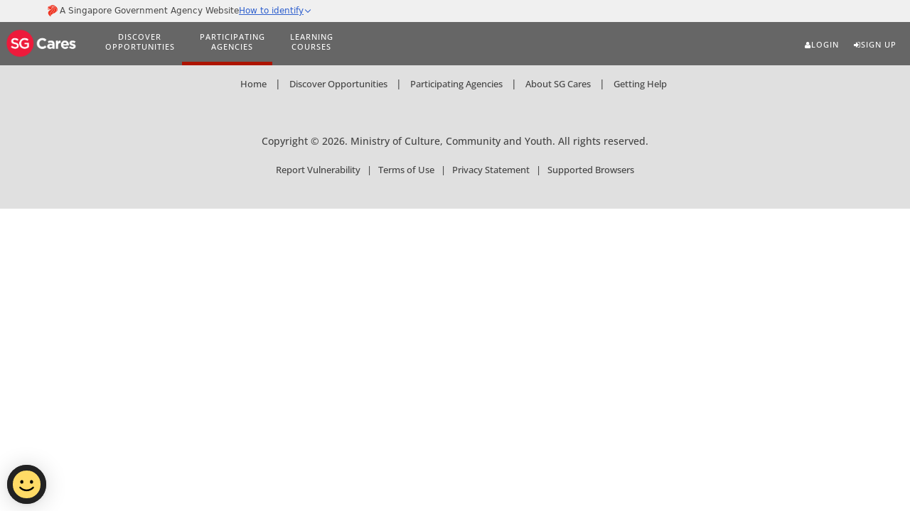

--- FILE ---
content_type: text/html; charset=utf-8
request_url: https://www.volunteer.gov.sg/scheme-detail?code=YRS
body_size: 42805
content:

<!DOCTYPE html>



<html xmlns="http://www.w3.org/1999/xhtml" lang="en">
<head>
    <script src="https://assets.wogaa.sg/scripts/wogaa.js"></script>
  
    <meta charset="utf-8" /><meta name="viewport" content="width=device-width, initial-scale=1.0" /><meta name="description" content="MCCY Home" /><title>
	scheme-detail
</title><link rel="canonical" href="https://volunteer.gov.sg/home" /><link id="Telerik.Sitefinity.Resources.Scripts.Kendo.styles.kendo_classic_main_min.css" href="/WebResource.axd?d=[base64]&amp;amp;t=638687835180000000" type="text/css" rel="stylesheet"></link><meta name="Generator" content="Sitefinity 14.4.8143.0 DX" /><link href="/Sitefinity/WebsiteTemplates/VMSTheme/App_Themes/VMSTheme/global/bootstrap.min.css?v=638792110760000000" type="text/css" rel="stylesheet" /><link href="/Sitefinity/WebsiteTemplates/VMSTheme/App_Themes/VMSTheme/global/bootstrap-select.min.css?v=638792110760000000" type="text/css" rel="stylesheet" /><link href="/Sitefinity/WebsiteTemplates/VMSTheme/App_Themes/VMSTheme/global/font-awesome.min.css?v=638792110380000000" type="text/css" rel="stylesheet" /><link href="/Sitefinity/WebsiteTemplates/VMSTheme/App_Themes/VMSTheme/global/Pe-icon-7-stroke.css?v=638792110380000000" type="text/css" rel="stylesheet" /><link href="/Sitefinity/WebsiteTemplates/VMSTheme/App_Themes/VMSTheme/global/opensans.css?v=638792110760000000" type="text/css" rel="stylesheet" /><link href="/Sitefinity/WebsiteTemplates/VMSTheme/App_Themes/VMSTheme/global/animate.css?v=638792110380000000" type="text/css" rel="stylesheet" /><link href="/Sitefinity/WebsiteTemplates/VMSTheme/App_Themes/VMSTheme/global/easy-responsive-tabs.css?v=638792110380000000" type="text/css" rel="stylesheet" /><link href="/Sitefinity/WebsiteTemplates/VMSTheme/App_Themes/VMSTheme/global/style.css?v=639002072860000000" type="text/css" rel="stylesheet" /><link href="/Sitefinity/WebsiteTemplates/VMSTheme/App_Themes/VMSTheme/global/style_mani.css?v=638792110780000000" type="text/css" rel="stylesheet" /><link href="/Sitefinity/WebsiteTemplates/VMSTheme/App_Themes/VMSTheme/global/jquery.fancybox.min.css?v=638792110380000000" type="text/css" rel="stylesheet" /><link href="/Sitefinity/WebsiteTemplates/VMSTheme/App_Themes/VMSTheme/global/cropper.min.css?v=638792110380000000" type="text/css" rel="stylesheet" /><link href="/Sitefinity/WebsiteTemplates/VMSTheme/App_Themes/VMSTheme/global/croppie.min.css?v=638792110380000000" type="text/css" rel="stylesheet" /><link href="/Sitefinity/WebsiteTemplates/VMSTheme/App_Themes/VMSTheme/global/leaflet.css?v=638792110760000000" type="text/css" rel="stylesheet" /><link href="/Sitefinity/WebsiteTemplates/VMSTheme/App_Themes/VMSTheme/global/overridecss.css?v=638792110780000000" type="text/css" rel="stylesheet" /><link href="/Sitefinity/WebsiteTemplates/VMSTheme/App_Themes/VMSTheme/global/style_Tabs.css?v=638792110380000000" type="text/css" rel="stylesheet" /></head>
<body>
    <form method="post" action="./scheme-detail?code=YRS" id="form1">
<div class="aspNetHidden">
<input type="hidden" name="ctl06_TSM" id="ctl06_TSM" value="" />
<input type="hidden" name="ctl07_TSSM" id="ctl07_TSSM" value="" />
<input type="hidden" name="__EVENTTARGET" id="__EVENTTARGET" value="" />
<input type="hidden" name="__EVENTARGUMENT" id="__EVENTARGUMENT" value="" />
<input type="hidden" name="__VIEWSTATE" id="__VIEWSTATE" value="TurQ4ek+AQpBUW59YA9R7cPCcFIZwgnog8Gwx2K3vL5sdiKC+pTKy5luD3J9He5bIauXs+p1SA1fCvXrXwVAz7xj+9NOvI++2m5dONo9hLU=" />
</div>

<script type="text/javascript">
//<![CDATA[
var theForm = document.forms['form1'];
if (!theForm) {
    theForm = document.form1;
}
function __doPostBack(eventTarget, eventArgument) {
    if (!theForm.onsubmit || (theForm.onsubmit() != false)) {
        theForm.__EVENTTARGET.value = eventTarget;
        theForm.__EVENTARGUMENT.value = eventArgument;
        theForm.submit();
    }
}
//]]>
</script>


<script src="/WebResource.axd?d=pynGkmcFUV13He1Qd6_TZJ3NR14sdI188jh0kRZLlQrUO5WJySRhtHKB7WiKf4wVA-meEmXjbL9J7kRqp8ukuQ2&amp;t=638901824248157332" type="text/javascript"></script>


<script type="text/javascript">
//<![CDATA[
var __cultureInfo = {"name":"en-GB","numberFormat":{"CurrencyDecimalDigits":2,"CurrencyDecimalSeparator":".","IsReadOnly":true,"CurrencyGroupSizes":[3],"NumberGroupSizes":[3],"PercentGroupSizes":[3],"CurrencyGroupSeparator":",","CurrencySymbol":"£","NaNSymbol":"NaN","CurrencyNegativePattern":1,"NumberNegativePattern":1,"PercentPositivePattern":1,"PercentNegativePattern":1,"NegativeInfinitySymbol":"-∞","NegativeSign":"-","NumberDecimalDigits":2,"NumberDecimalSeparator":".","NumberGroupSeparator":",","CurrencyPositivePattern":0,"PositiveInfinitySymbol":"∞","PositiveSign":"+","PercentDecimalDigits":2,"PercentDecimalSeparator":".","PercentGroupSeparator":",","PercentSymbol":"%","PerMilleSymbol":"‰","NativeDigits":["0","1","2","3","4","5","6","7","8","9"],"DigitSubstitution":1},"dateTimeFormat":{"AMDesignator":"AM","Calendar":{"MinSupportedDateTime":"\/Date(-62135596800000)\/","MaxSupportedDateTime":"\/Date(253402271999999)\/","AlgorithmType":1,"CalendarType":1,"Eras":[1],"TwoDigitYearMax":2029,"IsReadOnly":true},"DateSeparator":"/","FirstDayOfWeek":1,"CalendarWeekRule":2,"FullDateTimePattern":"dd MMMM yyyy HH:mm:ss","LongDatePattern":"dd MMMM yyyy","LongTimePattern":"HH:mm:ss","MonthDayPattern":"d MMMM","PMDesignator":"PM","RFC1123Pattern":"ddd, dd MMM yyyy HH\u0027:\u0027mm\u0027:\u0027ss \u0027GMT\u0027","ShortDatePattern":"dd/MM/yyyy","ShortTimePattern":"HH:mm","SortableDateTimePattern":"yyyy\u0027-\u0027MM\u0027-\u0027dd\u0027T\u0027HH\u0027:\u0027mm\u0027:\u0027ss","TimeSeparator":":","UniversalSortableDateTimePattern":"yyyy\u0027-\u0027MM\u0027-\u0027dd HH\u0027:\u0027mm\u0027:\u0027ss\u0027Z\u0027","YearMonthPattern":"MMMM yyyy","AbbreviatedDayNames":["Sun","Mon","Tue","Wed","Thu","Fri","Sat"],"ShortestDayNames":["Su","Mo","Tu","We","Th","Fr","Sa"],"DayNames":["Sunday","Monday","Tuesday","Wednesday","Thursday","Friday","Saturday"],"AbbreviatedMonthNames":["Jan","Feb","Mar","Apr","May","Jun","Jul","Aug","Sep","Oct","Nov","Dec",""],"MonthNames":["January","February","March","April","May","June","July","August","September","October","November","December",""],"IsReadOnly":true,"NativeCalendarName":"Gregorian Calendar","AbbreviatedMonthGenitiveNames":["Jan","Feb","Mar","Apr","May","Jun","Jul","Aug","Sep","Oct","Nov","Dec",""],"MonthGenitiveNames":["January","February","March","April","May","June","July","August","September","October","November","December",""]},"eras":[1,"A.D.",null,0]};//]]>
</script>

<script src="/Telerik.Web.UI.WebResource.axd?_TSM_HiddenField_=ctl06_TSM&amp;compress=0&amp;_TSM_CombinedScripts_=%3b%3bSystem.Web.Extensions%2c+Version%3d4.0.0.0%2c+Culture%3dneutral%2c+PublicKeyToken%3d31bf3856ad364e35%3aen-GB%3aa8328cc8-0a99-4e41-8fe3-b58afac64e45%3aea597d4b%3ab25378d2" type="text/javascript"></script>
<script src="/ScriptResource.axd?d=ktXPS54N4JY6vbaCTPlT9U5qRViSFlfCAmVtdFKqWhDW7galSX4LXAlEKDvX0euGIDzGk3JoP1xhM7nfZwUBExZzEjnqOr1QWD7npz4pXW78C14CNwH0APKI-mumOqTuJcudz1SDAMasPSD4Y7S1BSpqPcx2afVU3WqfxuiXqc8x3RLu-Ryg7bKoQMC9lHE10&amp;t=fffffffff0f4a022" type="text/javascript"></script>
<script src="/Telerik.Web.UI.WebResource.axd?_TSM_HiddenField_=ctl06_TSM&amp;compress=0&amp;_TSM_CombinedScripts_=%3b%3bTelerik.Sitefinity.Resources%3aen-GB%3a9aa79f28-b2e3-44f2-889e-74b098a830dc%3a9ced59e7%3adc08a3f7%3ad4b35ef7%3a472a0b31" type="text/javascript"></script>
<script src="/WebResource.axd?d=On4UXcVoa5zq2pPRIKlXGvyDRevDeUg8oXQto5QJ1Piy88PsgxTgrZ5BfMRPIcIyX6z_hG7r3NDhll-YdXuGGnpY7TQQxoTbuEwU16jZBz_s1A1lbMh6Xhhj8eIdNuvYUH2UykncCedfSVP6jUcgrer1yLZtZx59nOWZ1LUNveKokTpvyzi2pnB-768nFtEI0&amp;t=638687835180000000" type="text/javascript"></script>
<div class="aspNetHidden">

	<input type="hidden" name="__VIEWSTATEGENERATOR" id="__VIEWSTATEGENERATOR" value="94D203C4" />
</div><script type="text/javascript">
//<![CDATA[
Sys.WebForms.PageRequestManager._initialize('ctl00$ctl06', 'form1', [], [], [], 90, 'ctl00');
//]]>
</script>
<input type="hidden" name="ctl00$ctl06" id="ctl06" />
<script type="text/javascript">
//<![CDATA[
Sys.Application.setServerId("ctl06", "ctl00$ctl06");
Sys.Application._enableHistoryInScriptManager();
//]]>
</script>

        <header>
            <div class="landing-page">
                

<head>
    <meta http-equiv="X-UA-Compatible" content="IE=edge,chrome=1" />
</head>





<script type="text/javascript" src="/Sitefinity/WebsiteTemplates/VMSTheme/App_Themes/VMSTheme/js/kendo.aspnetmvc.min.js"></script>
<script type="text/javascript" src="/Sitefinity/WebsiteTemplates/VMSTheme/App_Themes/VMSTheme/js/kendo.culture.en-GB.min.js"></script>

<script type="text/javascript" src="/Sitefinity/WebsiteTemplates/VMSTheme/App_Themes/VMSTheme/js/kendo.treeview.draganddrop.min.js"></script>
<script type="text/javascript" src="/Sitefinity/WebsiteTemplates/VMSTheme/App_Themes/VMSTheme/js/kendo.treeview.min.js"></script>
<script type="text/javascript" src="/Sitefinity/WebsiteTemplates/VMSTheme/App_Themes/VMSTheme/js/kendo.treelist.min.js"></script>
<link rel="stylesheet" href="/Sitefinity/WebsiteTemplates/VMSTheme/App_Themes/VMSTheme/Global/overridecss.css">

<link rel="stylesheet" href="https://cdn.jsdelivr.net/npm/&#64;govtechsg/sgds-masthead/dist/sgds-masthead/sgds-masthead.css">
<script type="module" src="https://cdn.jsdelivr.net/npm/&#64;govtechsg/sgds-masthead/dist/sgds-masthead/sgds-masthead.js"></script>




<style>
	@media (max-width: 768px) {
		.sidenav .navbar-nav > li {
			float: none;
			padding: 20px 12px;
			border-top: 1px solid #e62c39;
		}
	}
</style>


<div class="navbar-outer-wrapper">

    <div class="navbar-wrapper">
        <div id="search">
            <button type="button" class="close closeButton" aria-label="close">×</button>
            <form method="get">
                <div class="search-input">
                    <input class="col-md-6" id="searchtext" name="searchtext" placeholder="Search for..."
                           type="text">
                    <button type="submit" aria-label="submit">
                        <span class="pe-7s-search"></span>
                    </button>
                </div>
            </form>
        </div>

        <div class="navbar-wrapper">
            <sgds-masthead></sgds-masthead>
            <nav class="navbar navbar-expand-lg navbar-light navbar-fixed-top">
                <div class="">
                    <button class="navbar-toggler" type="button" onclick="openleftNav()" aria-label="Open Left Navigation">
                        <span class="icon-bar"></span>
                        <span class="icon-bar"></span>
                        <span class="icon-bar"></span>
                    </button>
                    <a class="navbar-brand" href="/" aria-label="SG Cares" title="SG Cares"> <img alt="SG Cares" src="/images/default-source/vmsthemefiles/default/sgcare_Logo.png?v=13" style="width: 100px"></a>
                </div>
                <div class="left-menu d-block d-md-block d-lg-none">
                    <img src="/images/default-source/vmsthemefiles/default/user_avatar.png?v=14" class="chat-avatar" alt="" style="cursor:pointer;margin-top: 0px;" onclick="openNav()">
                </div>
                <div class="rightSidenav d-lg-block" id="rightSidenav" style="display:none">
                    <a role="button" tabindex="0" href="javascript:void(0)" class="closebtn d-block d-md-block d-lg-none"
                       onclick="closerightNav()">&times;</a>
                    <ul class="navbar-nav mr-auto top-left-nav home-menu">
                        <li class="nav-item" id="liDiscoverOpp">
                            <a class="page-scroll" href='/' aria-label="Discover Opportunities" title="Discover Opportunities">DISCOVER <br />OPPORTUNITIES</a>
                        </li>

                        <li class="nav-item" id="liParticipatingAgencies">
                            <a class="page-scroll" href="/ParticipatingMinistries" aria-label="Participating Agencies" title="Participating Agencies">PARTICIPATING <br />AGENCIES</a>
                        </li>
                        <li class="nav-item" id="liMenuLearningCourse">
                            <a class="page-scroll" href='/courses/' aria-label="Learning Courses" title="Learning Courses">LEARNING <br />COURSES</a>
                        </li>
                    </ul>
                </div>
                <div id="mySidenav" class="sidenav" style="width: 0px;">
                    <a role="button" tabindex="0" href="javascript:void(0)" class="closebtn d-block d-md-block d-lg-none" onclick="closeNav()">×</a>
                    <ul class="navbar-nav ml-auto pull-right top-right-nav">
                        <li><a href='/account/login' class="home" aria-label="Login" title="Login"><span class="fa fa-user"></span>Login</a></li>
                        <li><a href='/account/register' class="home" aria-label="Sign Up" title="Sign Up"><span class="fa fa-sign-in"></span>Sign Up</a></li>
                    </ul>
                    <ul class="nav navbar-nav d-block d-md-block d-lg-none" id="navbaricon">
                        <li><a href='/account/login' rel="noopener noreferrer" class="home" aria-label="Login" title="Login"> Login</a></li>
                        <li><a href='/account/register' rel="noopener noreferrer" class="home" aria-label="Sign Up" title="Sign Up"> Sign Up</a></li>
                    </ul>
                </div>
            </nav>
        </div>
    </div>
</div>

<script>
	$(function () {
		$('[data-bs-toggle="tooltip"]').tooltip()
	})
</script>


<script>

	$(document).ready(function () {

		$('body').scrollspy({
			target: '.navbar-fixed-top',
			offset: 80
		});


		if (window.location.href.toString().indexOf('/ParticipatingMinistries') >= 0 || window.location.href.toString().indexOf('/scheme-detail') >= 0 || window.location.href.toString().indexOf('/volunteer/agencies/agency_details') >= 0) {

			$('#liDiscoverOpp').removeClass("active");
			$('#liMenuLearningCourse').removeClass("active");
			$('#liParticipatingAgencies').addClass("active");
		}
		else if (window.location.href.toString().indexOf('/courses') >= 0) {

			$('#liDiscoverOpp').removeClass("active");
			$('#liParticipatingAgencies').removeClass("active");
			$('#liMenuLearningCourse').addClass("active");
		}
		else {

			$('#liParticipatingAgencies').removeClass("active");
			$('#liMenuLearningCourse').removeClass("active");
			$('#liDiscoverOpp').addClass("active");
		}

		$('a.page-scroll').bind('click', function (event) {
			var link = $(this);
			$('html, body').stop().animate({
				scrollTop: $(link.attr('href')).offset().top - 50
			}, 500);
			event.preventDefault();
			$("#navbar").collapse('hide');
		});
	});

	var cbpAnimatedHeader = (function () {
		var docElem = document.documentElement,
			header = document.querySelector('.navbar-default'),
			didScroll = false,
			changeHeaderOn = 200;
		function init() {
			window.addEventListener('scroll', function (event) {
				if (!didScroll) {
					didScroll = true;
					setTimeout(scrollPage, 250);
				}
			}, false);
		}
		function scrollPage() {
			var sy = scrollY();
			if (sy >= changeHeaderOn) {
				$(header).addClass('navbar-scroll')
			}
			else {
				$(header).removeClass('navbar-scroll')
			}
			didScroll = false;
		}
		function scrollY() {
			return window.pageYOffset || docElem.scrollTop;
		}
		init();

	})();

</script>
<script type="text/javascript">
	$(document).ready(function () {
		$(".custom-select").each(function () {
			var classes = $(this).attr("class"),
				id = $(this).attr("id"),
				name = $(this).attr("name");
			var template = '<div class="' + classes + '">';
			template += '<span class="custom-select-trigger">' + $(this).attr("placeholder") + '</span>';
			template += '<div class="custom-options">';
			$(this).find("option").each(function () {
				template += '<span class="custom-option ' + $(this).attr("class") + '" data-value="' + $(this).attr("value") + '">' + $(this).html() + '</span>';
			});
			template += '</div></div>';

			$(this).hide();
			$(this).after(template);
		});
		$(".custom-option:first-of-type").hover(function () {
			$(this).parents(".custom-options").addClass("option-hover");
		}, function () {
			$(this).parents(".custom-options").removeClass("option-hover");
		});
		$(".custom-select-trigger").on("click", function () {
			$('html').one('click', function () {
				$(".custom-select").removeClass("opened");
			});
			$(this).parents(".custom-select").toggleClass("opened");
			event.stopPropagation();
		});
		$(".custom-option").on("click", function () {
			$(this).parents(".custom-select-wrapper").find("select").val($(this).data("value"));
			$(this).parents(".custom-options").find(".custom-option").removeClass("selection");
			$(this).addClass("selection");
			$(this).parents(".custom-select").removeClass("opened");
			$(this).parents(".custom-select").find(".custom-select-trigger").text($(this).text());
		});
        if (window.location.href.toString().indexOf('/ParticipatingMinistries') >= 0) {
            if ($(window).width() <= 768) {
                $('.navbar-outer-wrapper').css('margin-bottom', '-2px');
            }
        }
        $(window).resize(function () {
            if (window.location.href.toString().indexOf('/ParticipatingMinistries') >= 0) {
                if ($(window).width() <= 768) {
                    $('.navbar-outer-wrapper').css('margin-bottom', '-2px');
                }
                else {
                    $('.navbar-outer-wrapper').css('margin-bottom', '57px');
                }
            }
        });
	});
</script>
<script>
	function toggleIcon(e) {
		$(e.target)
			.prev('.panel-heading')
			.find(".more-less")
			.toggleClass('glyphicon-plus glyphicon-minus');
	}
	$('.panel-group').on('hidden.bs.collapse', toggleIcon);
	$('.panel-group').on('shown.bs.collapse', toggleIcon);

</script>
<script>

	$('#accordion .service-collapse').on('click', function () {
		$('#accordion .panel-collapse').collapse('toggle');
		$('.services-fa').toggleClass('glyphicon-plus glyphicon-minus');

		if ($('.services-fa').hasClass('glyphicon-minus'))
			$('#collapseText').text('Collapse All')
		else
			$('#collapseText').text('Expand All')
	});
</script>


 

<!-- display errors -->

<!-- display warnings -->

<!-- display success -->

<!-- display success -->

<style>
    #slideshow {
        height: 70px;
    }

        #slideshow > div {
            position: absolute;
            top: 1px;
            left: 1px;
            right: 1px;
            bottom: 1px;
        }
</style>

<style>
   
    .k-window.k-dialog.k-confirm {
        position: fixed;
        padding-top: 0;
        width: 60% !important;
    }
    
    .cometchat_ccmobiletab_redirect{
        right:60px;
    }

    #cometchat_hidden {
        /*bottom: 50px !important;*/
        right:60px !important;
    }

    .cometchat_tabmouseout {
        right: 60px;
    }

</style>
<script type="text/javascript">

    var currentUser = '';
    if (currentUser != undefined && currentUser != '') {
        $(document.body).attr('onload', 'window_activity(1);');
        $(document.body).attr('onclick', 'window_activity(1);');
        $(document.body).attr('onmousedown', 'window_activity(1);');
    }

    var timerPROMPT = 0;
    var timerCLOSE = 0;

    function window_activity(isload) {
        if (timerPROMPT > 0)
            window.clearTimeout(timerPROMPT)
        if (timerCLOSE > 0)
            window.clearTimeout(timerCLOSE)
        var timeoutPrompt = '18';
        var timeoutPeriod = '20';

        timerPROMPT = window.setTimeout("StopTiming()", parseInt(timeoutPrompt) * parseInt(60000)); 
        timerCLOSE = window.setTimeout("EndApp(2)", parseInt(timeoutPeriod) * parseInt(60000)); 
    }

    function StopTiming() {
        var confirmTime = new Date();
        var currentUser = '';
        if (currentUser != undefined && currentUser != '') {
            var url = '/UserMenu/CheckIdleTimeToShowPopup/';
            $.get(url, function (data) {
                if (data == "Success") {
                    var confirmTime = new Date();
                    kendo.confirm("Your session is about to expire. Press OK to continue with the current session or CANCEL to renew your session.\n\nFor your information, if you are unable to respond to this message, your session will be expired.").then(function () {
                        var okClickTime = new Date();
                        var timeDiff = new Date();

                        timeDiff.setTime(Math.abs(confirmTime.getTime() - okClickTime.getTime()));
                        timediffMins = timeDiff.getTime();
                        diffInMins = Math.floor(timediffMins / (1000 * 60));
                        if (diffInMins >= 2) {
                            var url = '/UserMenu/ClearSession/';
                            $.get(url, function (data) {
                                if (data == "Success") {
                                    redirectatClient('/sessiontimeout');
                                } else {
                                    return true;
                                }
                            });
                        }
                        else {
                            ExtendSessionApp();
                        }
                    }, function () {
                        EndApp(1);
                    });
                }
            });
        }
    }

    function EndApp(source) {
        if (source == 1) {
            var url = '/UserMenu/ClearSession/?status=cancel';
            $.get(url, function (data) {
                redirectatClient('https://www.volunteer.gov.sg/');
            });
        } else {
            var url ='/UserMenu/ClearSession/';
            $.get(url, function (data) {
                if (data == "Success") {
                    redirectatClient('/sessiontimeout');
                } else {
                    return true;
                }
            });
        }
    }
    function ExtendSessionApp() {
        var currentUser = '';
        if (currentUser != undefined && currentUser != '') {
            var url ='/UserMenu/ExtendSession/';
            $.get(url, function (data) {
                if (data == "Fail") {
                    var url = '/UserMenu/ClearSession/?status=cancel';
                    $.get(url, function (data) {
                        if (data == "Success") {
                            redirectatClient('/sessiontimeout');
                        }
                    });
                }
            });
        } else {
            var url = '/UserMenu/ClearSession/?status=cancel';
            $.get(url, function (data) {
                if (data == "Success") {
                    redirectatClient('/sessiontimeout');
                }
            });

        }

    }
</script> 

<script src="/Sitefinity/WebsiteTemplates/VMSTheme/App_Themes/VMSTheme/js/jquery.scrollUp.min.js"></script>
<script type="text/javascript">
    kendo.culture("en-GB");
    $(function () {
        $.scrollUp({
            scrollName: 'scrollUp',
            scrollDistance: 300, 
            scrollFrom: 'top',
            scrollSpeed: 300, 
            easingType: 'linear', 
            animation: 'fade',
            animationSpeed: 200, 
            scrollTrigger: false,
            scrollText: '<i class="fa fa-angle-up"></i>',
            scrollTitle: false,
            scrollImg: false, 
            activeOverlay: false,
            zIndex: 2147483647
        });

        $('#scrollUp').attr('aria-label', 'Scroll Up');
    });
</script>

<script>
    $(document).ready(function () {
        $(window).keydown(function (e) {
            if (e.keyCode == 13) {
                e.preventDefault();
                return false;
            }
		});
    });


    $(document).ready(function () {
        $('.k-grid-pager').removeClass('k-pager-sm');


        $(window).on("load", function () {
            setTimeout(function () {
                $("#cometchat_newchat").hide();
            }, 1500);
        });
    });
    

    function clearalertmain()
    {
        $("#divalertdanger").hide();
        $("#divalertinfo").hide();
        $("#divalertwarning").hide();
        $("#divalertsuccess").hide();
    }    
    function openNav() {
        document.getElementById("mySidenav").style.width = "250px";
        document.getElementById("rightSidenav").style.width = "0";
    }

    function closeNav() {
        document.getElementById("mySidenav").style.width = "0";
    }
    function openleftNav() {
        document.getElementById("rightSidenav").style.width = "250px";
        document.getElementById("mySidenav").style.width = "0";
    }

    function closerightNav() {
        document.getElementById("rightSidenav").style.width = "0";
    }

    function redirectatClient(url) {
        isbrowserClosed = false;
        window.location.href = url;
    }
    function mykendoalert(title, content) {
        if (title == "")
            title = "Volunteer.gov.sg";
        $("<div></div>").kendoAlert({
            title: title,
            content: content
        }).data("kendoAlert").open();
    }
    function mykendoconfirm(title, content) {
        if (title == "")
            title = "Volunteer.gov.sg";
        return $("<div></div>").kendoConfirm({
            title: title,
            content: content
        }).data("kendoConfirm").open().result;
	}


</script>


            </div>
        </header>
        <div class="mainBanner" id="mainBanner">
            <div id="infoBanner" align="center">
            </div>
        </div>
        <div class="landing-page">
            

            

        </div>
        
<div class=' '><footer><div class="container"><div class="credits"><a rel="noopener noreferrer" href="/volunteer/home">Home</a>&nbsp;&nbsp;&nbsp;|&nbsp;&nbsp;
<a rel="noopener noreferrer" href="/home">Discover Opportunities</a>&nbsp;&nbsp;&nbsp;|&nbsp;&nbsp;
<a rel="noopener noreferrer" href="/participatingministries">Participating Agencies</a>&nbsp;&nbsp;&nbsp;|&nbsp;&nbsp;
 <a href="https://www.mccy.gov.sg/sectors/resilience-and-engagement/sg-cares-movement/" target="_blank" rel="noopener noreferrer" data-sf-ec-immutable="" data-sf-marked="">About SG Cares</a>&nbsp;&nbsp;&nbsp;|&nbsp;&nbsp;
<a rel="noopener noreferrer" href="/gettinghelp">Getting Help</a>&nbsp;</div><div class="social-footer">Copyright © 2026. Ministry of Culture, Community and Youth. All rights reserved.</div><p><a href="https://tech.gov.sg/report_vulnerability" target="_blank" rel="noopener noreferrer" data-sf-ec-immutable="">Report Vulnerability</a>&nbsp; &nbsp;|&nbsp; &nbsp;<a rel="noopener noreferrer" href="/terms-of-use">Terms of Use</a>&nbsp;&nbsp;&nbsp;|&nbsp;&nbsp;
<a rel="noopener noreferrer" href="/privacy-statement">Privacy Statement</a>&nbsp;&nbsp;&nbsp;|&nbsp;&nbsp;
<a rel="noopener noreferrer" href="/supportedbrowsers">Supported Browsers</a>
</p></div></footer>

</div>
    <script type="application/json" id="PersonalizationTracker">
	{"IsPagePersonalizationTarget":false,"IsUrlPersonalizationTarget":false,"PageId":"96c0b4b8-2a05-41a8-bbb3-f61874c4742b"}
</script><script type="text/javascript" src="/WebResource.axd?d=[base64]&amp;t=638687835940000000">

</script>

<script type="text/javascript">
//<![CDATA[
window.__TsmHiddenField = $get('ctl06_TSM');//]]>
</script>
</form>
    
    <script type="text/javascript" src="/Sitefinity/WebsiteTemplates/VMSTheme/App_Themes/VMSTheme/js/bootstrap.bundle.min.js"></script>
    
    <script type="text/javascript" src="/Sitefinity/WebsiteTemplates/VMSTheme/App_Themes/VMSTheme/js/bootstrap-select.min.js"></script>
    <script type="text/javascript" src="/Sitefinity/WebsiteTemplates/VMSTheme/App_Themes/VMSTheme/js/respond.min.js"></script>
    <script type="text/javascript" src="/Sitefinity/WebsiteTemplates/VMSTheme/App_Themes/VMSTheme/js/easyResponsiveTabs.js"></script>
    <script type="text/javascript" src="/Sitefinity/WebsiteTemplates/VMSTheme/App_Themes/VMSTheme/js/dragscroll.js"></script>
    <script type="text/javascript" src="/Sitefinity/WebsiteTemplates/VMSTheme/App_Themes/VMSTheme/js/main.js"></script>
    <script type="text/javascript" src="/Sitefinity/WebsiteTemplates/VMSTheme/App_Themes/VMSTheme/js/jquery.fancybox.min.js"></script>
    <script type="text/javascript" src="/Sitefinity/WebsiteTemplates/VMSTheme/App_Themes/VMSTheme/js/pspdfkit.js"></script>
    <script type="text/javascript" src="/Sitefinity/WebsiteTemplates/VMSTheme/App_Themes/VMSTheme/js/popper.min.js"></script>
    <script type="text/javascript" src="/Mvc/Scripts/font-size-adjust.js"></script>
     <style>
        #cometchat_addicon {
            background: url(/images/default-source/vmsthemefiles/add74c36f8bc47841b7a2f2b21f3e987e10.png?sfvrsn=4093e8b2_2) no-repeat top left;
        }

        .cometchat_tabicons {
            margin-right: 5px !important;
        }

        #cometchat_addicon {
            padding-right: 3px;
        }


        body #cometchat {
            padding-bottom: 0;
            line-height: 1;
        }

        #cometchat_userstab {
            margin: 0px 52px 0 0;
        }

        #cometchat_optionsbutton_popup, #cometchat_announcements_popup, #cometchat_blockedusers_popup, #cometchat_bots_popup, #cometchat_newchat_popup, #cometchat_createchatroom_popup {
            margin-right: 38px;
        }

        #cometchat_userstab_popup {
            margin-right: 38px;
        }

        /*Add members and Leave group*/
        .cometchat_plugins_dropdownlist:nth-child(n+2){
		  display:none;
		}
		
    </style>
<script>

        var user = '';
        if (user) {
            var chat_auth = 'a3618816ad15630b6e3cb14c85b6f241';
            var userName = '';
            var Avatar = '';
            var chat_appid = '52940';
            var chat_url = 'https://fast.cometondemand.net/';
            var chat_id = user;
            var chat_name = userName;
            var chat_avatar = Avatar;
            var chat_link = '';
            var cid = '40';
            (function () {
                var chat_css = document.createElement('link');
                chat_css.rel = 'stylesheet';
                chat_css.type = 'text/css';
                chat_css.href = chat_url + chat_appid + 'x_xchat.css';
                document.getElementsByTagName("head")[0].appendChild(chat_css);
                var chat_js = document.createElement('script');
                chat_js.type = 'text/javascript';
                chat_js.src = chat_url + chat_appid + 'x_xchat.js';
                var chat_script = document.getElementsByTagName('script')[0];
                chat_script.parentNode.insertBefore(chat_js, chat_script);
            })();
        }


    </script>


    <script>
        
        function showAddusers() {
            CloseChatSubmitAlert();
            $('#chat-addusers').modal('show');
        }

        function appendtheButton() {
            //Desktop view
            if ($("#cometchat_userstab_popup").length > 0) {
                $("#cometchat_userstab_popup .cometchat_userstabtitle").append('<div id="cometchat_addicon" onclick="showAddusers()" class="cometchat_tabicons" title="Add User"></div>');
            }

             $("#cometchat_self_right").append('<div id="cometchat_addicon_mobile"><img src="//fast.cometondemand.net/layouts/embedded/images/close.png" height="24" width="24" class="smallmenuclose"></div>');
           
            //Mobile view Landscape
              if ($("#cometchat_self_right").length > 0) {
                $("#cometchat_self_right").append ('<div id="cometchat_add"><div id="cometchat_addicon" onclick="showAddusers()"  class="cometchat_addimages" title="Add User"></div></div>');
            }
           
            //Mobile view Portrait
            if ($("#cometchat_smallmenu_float_list").length > 0) {
                $("#cometchat_smallmenu_float_list").append("<div class='cometchat_float_outer'><div id='cometchat_float_AddUser' class='float_list list_up'>Add User</div></div>");
            }
        }

        $(window).bind("load", function () {
            setTimeout(function () { appendtheButton(); }, 3000);
        });

        $('.cometchat_ccmobiletab_redirect').click(function () {

            console.log("test");
        });
        function CloseChatSubmitAlert() {
            $('#lblChatSubmitErrorMsg').html("");
            $('#lblChatSubmitSucessMsg').html("");
            $("#divChatSubmitErrorMsg").hide();
            $("#divChatSubmitSucessMsg").hide();
        }

        function AddChatUsers() {

            $("#divChatSubmitErrorMsg").hide();
            $("#divChatSubmitSucessMsg").hide();
            $('#btnchatUsersAdd').html('Processing...');
            var emailAddress = $('#txtAddChatUsers').val();

            $.ajax({
                url: '/Chat/AddUsers?emailaddress=' + emailAddress,
                type: "POST",
                dataType: "json",
                contentType: false,
                processData: false,
                success: function (data) {
                    if (data.StatusCode != 1) {
                        $("#divChatSubmitErrorMsg").show();
                        $('#lblChatSubmitErrorMsg').text(data.StatusMessage);
                        $("#txtAddChatUsers").val("");
                    }
                    else {
                        if (data.StatusMessage != "") {
                            $("#divChatSubmitSucessMsg").show();
                            $('#lblChatSubmitSucessMsg').text(data.StatusMessage);
                            $("#txtAddChatUsers").val("");
                            //document.location.reload(true);                            
                        }
                    }
                    $('#btnchatUsersAdd').html('Add');
                },
                error: function (xhr, status, error) {
                    console.log(xhr.responseText);
                }
            });

        }

        document.querySelectorAll('a').forEach(link => {
            const color = getComputedStyle(link).color;
            const text = link.textContent.trim().toLowerCase();
            const targetEmails = ["contact@mccy.gov.sg", "support@volunteer.gov.sg"]; // Dev and UAT: "contact@mccy.gov.sg -- Prod: support@volunteer.gov.sg

            if (color === 'rgb(138, 20, 28)' && targetEmails.includes(text)) {
                link.style.textDecoration = 'underline';
            }
        });

        $(document).ready(function () {

            $('body').scrollspy({
                target: '.navbar-fixed-top',
                offset: 80
            });

            // Page scrolling feature
            $('a.page-scroll').bind('click', function (event) {
                var link = $(this);
                $('html, body').stop().animate({
                    scrollTop: $(link.attr('href')).offset().top - 50
                }, 500);
                event.preventDefault();
                $("#navbar").collapse('hide');
            });

            $(window).on("load", function () {
                setTimeout(function () {
                    $("#cometchat_newchat").hide();
                }, 1500);
            });

            $.urlParam = function(name){
                var results = new RegExp('[\?&]' + name + '=([^&#]*)').exec(window.location.href);
                if (results !== null) {
                    return results[1] || 0;
                }
                else {
                    return 0;
                }
            }

            if($.urlParam('freg') != 0)
            {
                try {
                    window.wogaaCustom.completeTransactionalService('volunteer-291');
                }
                catch (err) {
                    console.log(err.message);
                }
            }
            
});
            



        var cbpAnimatedHeader = (function () {
            var docElem = document.documentElement,
                header = document.querySelector('.navbar-default'),
                didScroll = false,
                changeHeaderOn = 200;
            function init() {
                window.addEventListener('scroll', function (event) {
                    if (!didScroll) {
                        didScroll = true;
                        setTimeout(scrollPage, 250);
                    }
                }, false);
            }
            function scrollPage() {
                var sy = scrollY();
                if (sy >= changeHeaderOn) {
                    $(header).addClass('navbar-scroll')
                }
                else {
                    $(header).removeClass('navbar-scroll')
                }
                didScroll = false;
            }
            function scrollY() {
                return window.pageYOffset || docElem.scrollTop;
            }
            init();

        })();

        $(function () {
            //   $('.hidecontent').hide();
            // $(window).scroll(function () {
            // var scroll = $(window).scrollTop();
            // alert(scroll);
            //  if (scroll >= 2446) {
            //   $('.hidecontent').show();
            // $('#dvContent2').show();
            //    } else {
            //   $('.hidecontent').hide();
            // $('#dvContent2').hide();
            //  }
            // });
            $('.action-p').click(function () {
                var thisval = $(this);
                var thisvalHtml = thisval.html();
                //thisval.remove();
                $('.hidecontent').show();
                // $('.hidecontent').append(thisvalHtml);
            })
        })
        //search widget
        //$(function () {
        //    $('a[href="#search"]').on('click', function (event) {
        //        event.preventDefault();
        //        $('#search').addClass('open');
        //        $('#search > form > input[type="text"]').focus();
        //    });

        //    $('#search, #search button.close').on('click keyup', function (event) {
        //        if (event.target == this || event.target.className == 'close' || event.keyCode == 27) {
        //            $(this).removeClass('open');
        //        }
        //    });
        //});
        function openNav() {
            document.getElementById("mySidenav").style.width = "250px";
            document.getElementById("rightSidenav").style.width = "0";
        }
        function openleftNav() {
            $(".rightSidenav").attr('style', 'display:block !important; width:250px;');
        }

        function closeNav() {
            document.getElementById("mySidenav").style.width = "0";
        }

        function closerightNav() {
            document.getElementById("rightSidenav").style.width = "0";
            $(".rightSidenav").attr('style', 'display:none !important; width:0px;');
        }


    $(document).ready(function() {
        $('#map-canvas').find('img:not([alt]').each(function(){
            $(this).attr('alt', 'Leaflet Tile');
        });
    });

    </script>








    <div class="modal fade form-horizontal in" id="chat-addusers" tabindex="-1" role="dialog" aria-labelledby="volInformationModal" aria-hidden="true">
        <div class="modal-dialog">
            <div class="panel panel-primary panel-pharma-body modal-content p-0">
                <div class="panel-heading panel-pharma">
                    <button type="button" class="close" data-bs-dismiss="modal" aria-hidden="true">X</button>
                    <h4 class="panel-title" id="contactLabelAddUsers">Add users to contact list</h4>
                </div>

                <div class="modal-body">
                    <div class="row">
                        <div class="alert alert-danger alert-dismissable" style="display: none" id="divChatSubmitErrorMsg">
                            <button type="button" class="close" aria-hidden="true" onclick="CloseChatSubmitAlert()">&times;</button>
                            <span id="lblChatSubmitErrorMsg"></span>
                        </div>
                    </div>
                    <div class="row">
                        <div class="alert alert-success alert-dismissable" style="position: relative; z-index: 9999; display: none" id="divChatSubmitSucessMsg">
                            <button type="button" class="close" aria-hidden="true" onclick="CloseChatSubmitAlert()">&times;</button>
                            <span id="lblChatSubmitSucessMsg"></span>
                        </div>
                    </div>
                    <div class="row">
                        <div class="col-10">
                            <input class="searchbar" style="width: 70% !important" id="txtAddChatUsers" type="text" placeholder="Add users" />
                        </div>

                        <div class="col-2">
                            <a class="btn btn-primary" role="button" tabindex="0" onclick="AddChatUsers()" id="btnchatUsersAdd">Add</a>
                        </div>
                    </div>

                </div>
            </div>
            <div class="modal-footer" style="text-align: right;">
            </div>
        </div>
    </div>


    

    

</body>
</html>


--- FILE ---
content_type: text/css
request_url: https://www.volunteer.gov.sg/Sitefinity/WebsiteTemplates/VMSTheme/App_Themes/VMSTheme/global/opensans.css?v=638792110760000000
body_size: 2948
content:
﻿@font-face {
    font-family: 'Open Sans';
    src: url('../fonts/OpenSans-BOLD.TTF') format('truetype');
    font-weight: 700;
    font-style: normal;
}

@font-face {
    font-family: 'Open Sans';
    src: url('../fonts/OpenSans-BOLDITALIC.TTF') format('truetype');
    font-weight: 700;
    font-style: italic;
}

@font-face {
    font-family: 'Open Sans';
    src: url('../fonts/OpenSans-EXTRABOLD.TTF') format('truetype');
    font-weight: 800;
    font-style: normal;
}

@font-face {
    font-family: 'Open Sans';
    src: url('../fonts/OpenSans-EXTRABOLDITALIC.TTF') format('truetype');
    font-weight: 800;
    font-style: italic;
}

@font-face {
    font-family: 'Open Sans';
    src: url('../fonts/OpenSans-REGULAR.TTF') format('truetype');
    font-weight: 400;
    font-style: normal;
}

@font-face {
    font-family: 'Open Sans';
    src: url('../fonts/OpenSans-ITALIC.TTF') format('truetype');
    font-weight: 400;
    font-style: italic;
}

@font-face {
    font-family: 'Open Sans';
    src: url('../fonts/OpenSans-LIGHT.TTF') format('truetype');
    font-weight: 300;
    font-style: normal;
}

@font-face {
    font-family: 'Open Sans';
    src: url('../fonts/OpenSans-LIGHTITALIC.TTF') format('truetype');
    font-weight: 300;
    font-style: italic;
}

@font-face {
    font-family: 'Open Sans';
    src: url('../fonts/OpenSans-MEDIUM.TTF') format('truetype');
    font-weight: 400;
    font-style: normal;
}

@font-face {
    font-family: 'Open Sans';
    src: url('../fonts/OpenSans-MEDIUMITALIC.TTF') format('truetype');
    font-weight: 400;
    font-style: italic;
}

﻿@font-face {
    font-family: 'Open Sans';
    src: url('../fonts/OpenSans-SEMIBOLD.TTF') format('truetype');
    font-weight: 600;
    font-style: normal;
}

@font-face {
    font-family: 'Open Sans';
    src: url('../fonts/OpenSans-SEMIBOLDITALIC.TTF') format('truetype');
    font-weight: 600;
    font-style: italic;
}


--- FILE ---
content_type: text/css
request_url: https://www.volunteer.gov.sg/Sitefinity/WebsiteTemplates/VMSTheme/App_Themes/VMSTheme/global/animate.css?v=638792110380000000
body_size: 70020
content:
@charset "UTF-8";

/*!
Animate.css - http://daneden.me/animate
Licensed under the MIT license

Copyright (c) 2013 Daniel Eden

Permission is hereby granted, free of charge, to any person obtaining a copy of this software and associated documentation files (the "Software"), to deal in the Software without restriction, including without limitation the rights to use, copy, modify, merge, publish, distribute, sublicense, and/or sell copies of the Software, and to permit persons to whom the Software is furnished to do so, subject to the following conditions:

The above copyright notice and this permission notice shall be included in all copies or substantial portions of the Software.

THE SOFTWARE IS PROVIDED "AS IS", WITHOUT WARRANTY OF ANY KIND, EXPRESS OR IMPLIED, INCLUDING BUT NOT LIMITED TO THE WARRANTIES OF MERCHANTABILITY, FITNESS FOR A PARTICULAR PURPOSE AND NONINFRINGEMENT. IN NO EVENT SHALL THE AUTHORS OR COPYRIGHT HOLDERS BE LIABLE FOR ANY CLAIM, DAMAGES OR OTHER LIABILITY, WHETHER IN AN ACTION OF CONTRACT, TORT OR OTHERWISE, ARISING FROM, OUT OF OR IN CONNECTION WITH THE SOFTWARE OR THE USE OR OTHER DEALINGS IN THE SOFTWARE.
*/

.animated {
    -webkit-animation-duration: 1s;
    animation-duration: 1s;
    -webkit-animation-fill-mode: both;
    animation-fill-mode: both;
}

.animated.infinite {
    -webkit-animation-iteration-count: infinite;
    animation-iteration-count: infinite;
}

.animated.hinge {
    -webkit-animation-duration: 2s;
    animation-duration: 2s;
}

@-webkit-keyframes bounce {
    0%, 20%, 50%, 80%, 100% {
        -webkit-transform: translateY(0);
        transform: translateY(0);
    }

    40% {
        -webkit-transform: translateY(-30px);
        transform: translateY(-30px);
    }

    60% {
        -webkit-transform: translateY(-15px);
        transform: translateY(-15px);
    }
}

@keyframes bounce {
    0%, 20%, 50%, 80%, 100% {
        -webkit-transform: translateY(0);
        -ms-transform: translateY(0);
        transform: translateY(0);
    }

    40% {
        -webkit-transform: translateY(-30px);
        -ms-transform: translateY(-30px);
        transform: translateY(-30px);
    }

    60% {
        -webkit-transform: translateY(-15px);
        -ms-transform: translateY(-15px);
        transform: translateY(-15px);
    }
}

.bounce {
    -webkit-animation-name: bounce;
    animation-name: bounce;
}

@-webkit-keyframes flash {
    0%, 50%, 100% {
        opacity: 1;
    }

    25%, 75% {
        opacity: 0;
    }
}

@keyframes flash {
    0%, 50%, 100% {
        opacity: 1;
    }

    25%, 75% {
        opacity: 0;
    }
}

.flash {
    -webkit-animation-name: flash;
    animation-name: flash;
}

/* originally authored by Nick Pettit - https://github.com/nickpettit/glide */

@-webkit-keyframes pulse {
    0% {
        -webkit-transform: scale(1);
        transform: scale(1);
    }

    50% {
        -webkit-transform: scale(1.1);
        transform: scale(1.1);
    }

    100% {
        -webkit-transform: scale(1);
        transform: scale(1);
    }
}

@keyframes pulse {
    0% {
        -webkit-transform: scale(1);
        -ms-transform: scale(1);
        transform: scale(1);
    }

    50% {
        -webkit-transform: scale(1.1);
        -ms-transform: scale(1.1);
        transform: scale(1.1);
    }

    100% {
        -webkit-transform: scale(1);
        -ms-transform: scale(1);
        transform: scale(1);
    }
}

.pulse {
    -webkit-animation-name: pulse;
    animation-name: pulse;
}

@-webkit-keyframes rubberBand {
    0% {
        -webkit-transform: scale(1);
        transform: scale(1);
    }

    30% {
        -webkit-transform: scaleX(1.25) scaleY(0.75);
        transform: scaleX(1.25) scaleY(0.75);
    }

    40% {
        -webkit-transform: scaleX(0.75) scaleY(1.25);
        transform: scaleX(0.75) scaleY(1.25);
    }

    60% {
        -webkit-transform: scaleX(1.15) scaleY(0.85);
        transform: scaleX(1.15) scaleY(0.85);
    }

    100% {
        -webkit-transform: scale(1);
        transform: scale(1);
    }
}

@keyframes rubberBand {
    0% {
        -webkit-transform: scale(1);
        -ms-transform: scale(1);
        transform: scale(1);
    }

    30% {
        -webkit-transform: scaleX(1.25) scaleY(0.75);
        -ms-transform: scaleX(1.25) scaleY(0.75);
        transform: scaleX(1.25) scaleY(0.75);
    }

    40% {
        -webkit-transform: scaleX(0.75) scaleY(1.25);
        -ms-transform: scaleX(0.75) scaleY(1.25);
        transform: scaleX(0.75) scaleY(1.25);
    }

    60% {
        -webkit-transform: scaleX(1.15) scaleY(0.85);
        -ms-transform: scaleX(1.15) scaleY(0.85);
        transform: scaleX(1.15) scaleY(0.85);
    }

    100% {
        -webkit-transform: scale(1);
        -ms-transform: scale(1);
        transform: scale(1);
    }
}

.rubberBand {
    -webkit-animation-name: rubberBand;
    animation-name: rubberBand;
}

@-webkit-keyframes shake {
    0%, 100% {
        -webkit-transform: translateX(0);
        transform: translateX(0);
    }

    10%, 30%, 50%, 70%, 90% {
        -webkit-transform: translateX(-10px);
        transform: translateX(-10px);
    }

    20%, 40%, 60%, 80% {
        -webkit-transform: translateX(10px);
        transform: translateX(10px);
    }
}

@keyframes shake {
    0%, 100% {
        -webkit-transform: translateX(0);
        -ms-transform: translateX(0);
        transform: translateX(0);
    }

    10%, 30%, 50%, 70%, 90% {
        -webkit-transform: translateX(-10px);
        -ms-transform: translateX(-10px);
        transform: translateX(-10px);
    }

    20%, 40%, 60%, 80% {
        -webkit-transform: translateX(10px);
        -ms-transform: translateX(10px);
        transform: translateX(10px);
    }
}

.shake {
    -webkit-animation-name: shake;
    animation-name: shake;
}

@-webkit-keyframes swing {
    20% {
        -webkit-transform: rotate(15deg);
        transform: rotate(15deg);
    }

    40% {
        -webkit-transform: rotate(-10deg);
        transform: rotate(-10deg);
    }

    60% {
        -webkit-transform: rotate(5deg);
        transform: rotate(5deg);
    }

    80% {
        -webkit-transform: rotate(-5deg);
        transform: rotate(-5deg);
    }

    100% {
        -webkit-transform: rotate(0deg);
        transform: rotate(0deg);
    }
}

@keyframes swing {
    20% {
        -webkit-transform: rotate(15deg);
        -ms-transform: rotate(15deg);
        transform: rotate(15deg);
    }

    40% {
        -webkit-transform: rotate(-10deg);
        -ms-transform: rotate(-10deg);
        transform: rotate(-10deg);
    }

    60% {
        -webkit-transform: rotate(5deg);
        -ms-transform: rotate(5deg);
        transform: rotate(5deg);
    }

    80% {
        -webkit-transform: rotate(-5deg);
        -ms-transform: rotate(-5deg);
        transform: rotate(-5deg);
    }

    100% {
        -webkit-transform: rotate(0deg);
        -ms-transform: rotate(0deg);
        transform: rotate(0deg);
    }
}

.swing {
    -webkit-transform-origin: top center;
    -ms-transform-origin: top center;
    transform-origin: top center;
    -webkit-animation-name: swing;
    animation-name: swing;
}

@-webkit-keyframes tada {
    0% {
        -webkit-transform: scale(1);
        transform: scale(1);
    }

    10%, 20% {
        -webkit-transform: scale(0.9) rotate(-3deg);
        transform: scale(0.9) rotate(-3deg);
    }

    30%, 50%, 70%, 90% {
        -webkit-transform: scale(1.1) rotate(3deg);
        transform: scale(1.1) rotate(3deg);
    }

    40%, 60%, 80% {
        -webkit-transform: scale(1.1) rotate(-3deg);
        transform: scale(1.1) rotate(-3deg);
    }

    100% {
        -webkit-transform: scale(1) rotate(0);
        transform: scale(1) rotate(0);
    }
}

@keyframes tada {
    0% {
        -webkit-transform: scale(1);
        -ms-transform: scale(1);
        transform: scale(1);
    }

    10%, 20% {
        -webkit-transform: scale(0.9) rotate(-3deg);
        -ms-transform: scale(0.9) rotate(-3deg);
        transform: scale(0.9) rotate(-3deg);
    }

    30%, 50%, 70%, 90% {
        -webkit-transform: scale(1.1) rotate(3deg);
        -ms-transform: scale(1.1) rotate(3deg);
        transform: scale(1.1) rotate(3deg);
    }

    40%, 60%, 80% {
        -webkit-transform: scale(1.1) rotate(-3deg);
        -ms-transform: scale(1.1) rotate(-3deg);
        transform: scale(1.1) rotate(-3deg);
    }

    100% {
        -webkit-transform: scale(1) rotate(0);
        -ms-transform: scale(1) rotate(0);
        transform: scale(1) rotate(0);
    }
}

.tada {
    -webkit-animation-name: tada;
    animation-name: tada;
}

/* originally authored by Nick Pettit - https://github.com/nickpettit/glide */

@-webkit-keyframes wobble {
    0% {
        -webkit-transform: translateX(0%);
        transform: translateX(0%);
    }

    15% {
        -webkit-transform: translateX(-25%) rotate(-5deg);
        transform: translateX(-25%) rotate(-5deg);
    }

    30% {
        -webkit-transform: translateX(20%) rotate(3deg);
        transform: translateX(20%) rotate(3deg);
    }

    45% {
        -webkit-transform: translateX(-15%) rotate(-3deg);
        transform: translateX(-15%) rotate(-3deg);
    }

    60% {
        -webkit-transform: translateX(10%) rotate(2deg);
        transform: translateX(10%) rotate(2deg);
    }

    75% {
        -webkit-transform: translateX(-5%) rotate(-1deg);
        transform: translateX(-5%) rotate(-1deg);
    }

    100% {
        -webkit-transform: translateX(0%);
        transform: translateX(0%);
    }
}

@keyframes wobble {
    0% {
        -webkit-transform: translateX(0%);
        -ms-transform: translateX(0%);
        transform: translateX(0%);
    }

    15% {
        -webkit-transform: translateX(-25%) rotate(-5deg);
        -ms-transform: translateX(-25%) rotate(-5deg);
        transform: translateX(-25%) rotate(-5deg);
    }

    30% {
        -webkit-transform: translateX(20%) rotate(3deg);
        -ms-transform: translateX(20%) rotate(3deg);
        transform: translateX(20%) rotate(3deg);
    }

    45% {
        -webkit-transform: translateX(-15%) rotate(-3deg);
        -ms-transform: translateX(-15%) rotate(-3deg);
        transform: translateX(-15%) rotate(-3deg);
    }

    60% {
        -webkit-transform: translateX(10%) rotate(2deg);
        -ms-transform: translateX(10%) rotate(2deg);
        transform: translateX(10%) rotate(2deg);
    }

    75% {
        -webkit-transform: translateX(-5%) rotate(-1deg);
        -ms-transform: translateX(-5%) rotate(-1deg);
        transform: translateX(-5%) rotate(-1deg);
    }

    100% {
        -webkit-transform: translateX(0%);
        -ms-transform: translateX(0%);
        transform: translateX(0%);
    }
}

.wobble {
    -webkit-animation-name: wobble;
    animation-name: wobble;
}

@-webkit-keyframes bounceIn {
    0% {
        opacity: 0;
        -webkit-transform: scale(.3);
        transform: scale(.3);
    }

    50% {
        opacity: 1;
        -webkit-transform: scale(1.05);
        transform: scale(1.05);
    }

    70% {
        -webkit-transform: scale(.9);
        transform: scale(.9);
    }

    100% {
        opacity: 1;
        -webkit-transform: scale(1);
        transform: scale(1);
    }
}

@keyframes bounceIn {
    0% {
        opacity: 0;
        -webkit-transform: scale(.3);
        -ms-transform: scale(.3);
        transform: scale(.3);
    }

    50% {
        opacity: 1;
        -webkit-transform: scale(1.05);
        -ms-transform: scale(1.05);
        transform: scale(1.05);
    }

    70% {
        -webkit-transform: scale(.9);
        -ms-transform: scale(.9);
        transform: scale(.9);
    }

    100% {
        opacity: 1;
        -webkit-transform: scale(1);
        -ms-transform: scale(1);
        transform: scale(1);
    }
}

.bounceIn {
    -webkit-animation-name: bounceIn;
    animation-name: bounceIn;
}

@-webkit-keyframes bounceInDown {
    0% {
        opacity: 0;
        -webkit-transform: translateY(-2000px);
        transform: translateY(-2000px);
    }

    60% {
        opacity: 1;
        -webkit-transform: translateY(30px);
        transform: translateY(30px);
    }

    80% {
        -webkit-transform: translateY(-10px);
        transform: translateY(-10px);
    }

    100% {
        -webkit-transform: translateY(0);
        transform: translateY(0);
    }
}

@keyframes bounceInDown {
    0% {
        opacity: 0;
        -webkit-transform: translateY(-2000px);
        -ms-transform: translateY(-2000px);
        transform: translateY(-2000px);
    }

    60% {
        opacity: 1;
        -webkit-transform: translateY(30px);
        -ms-transform: translateY(30px);
        transform: translateY(30px);
    }

    80% {
        -webkit-transform: translateY(-10px);
        -ms-transform: translateY(-10px);
        transform: translateY(-10px);
    }

    100% {
        -webkit-transform: translateY(0);
        -ms-transform: translateY(0);
        transform: translateY(0);
    }
}

.bounceInDown {
    -webkit-animation-name: bounceInDown;
    animation-name: bounceInDown;
}

@-webkit-keyframes bounceInLeft {
    0% {
        opacity: 0;
        -webkit-transform: translateX(-2000px);
        transform: translateX(-2000px);
    }

    60% {
        opacity: 1;
        -webkit-transform: translateX(30px);
        transform: translateX(30px);
    }

    80% {
        -webkit-transform: translateX(-10px);
        transform: translateX(-10px);
    }

    100% {
        -webkit-transform: translateX(0);
        transform: translateX(0);
    }
}

@keyframes bounceInLeft {
    0% {
        opacity: 0;
        -webkit-transform: translateX(-2000px);
        -ms-transform: translateX(-2000px);
        transform: translateX(-2000px);
    }

    60% {
        opacity: 1;
        -webkit-transform: translateX(30px);
        -ms-transform: translateX(30px);
        transform: translateX(30px);
    }

    80% {
        -webkit-transform: translateX(-10px);
        -ms-transform: translateX(-10px);
        transform: translateX(-10px);
    }

    100% {
        -webkit-transform: translateX(0);
        -ms-transform: translateX(0);
        transform: translateX(0);
    }
}

.bounceInLeft {
    -webkit-animation-name: bounceInLeft;
    animation-name: bounceInLeft;
}

@-webkit-keyframes bounceInRight {
    0% {
        opacity: 0;
        -webkit-transform: translateX(2000px);
        transform: translateX(2000px);
    }

    60% {
        opacity: 1;
        -webkit-transform: translateX(-30px);
        transform: translateX(-30px);
    }

    80% {
        -webkit-transform: translateX(10px);
        transform: translateX(10px);
    }

    100% {
        -webkit-transform: translateX(0);
        transform: translateX(0);
    }
}

@keyframes bounceInRight {
    0% {
        opacity: 0;
        -webkit-transform: translateX(2000px);
        -ms-transform: translateX(2000px);
        transform: translateX(2000px);
    }

    60% {
        opacity: 1;
        -webkit-transform: translateX(-30px);
        -ms-transform: translateX(-30px);
        transform: translateX(-30px);
    }

    80% {
        -webkit-transform: translateX(10px);
        -ms-transform: translateX(10px);
        transform: translateX(10px);
    }

    100% {
        -webkit-transform: translateX(0);
        -ms-transform: translateX(0);
        transform: translateX(0);
    }
}

.bounceInRight {
    -webkit-animation-name: bounceInRight;
    animation-name: bounceInRight;
}

@-webkit-keyframes bounceInUp {
    0% {
        opacity: 0;
        -webkit-transform: translateY(2000px);
        transform: translateY(2000px);
    }

    60% {
        opacity: 1;
        -webkit-transform: translateY(-30px);
        transform: translateY(-30px);
    }

    80% {
        -webkit-transform: translateY(10px);
        transform: translateY(10px);
    }

    100% {
        -webkit-transform: translateY(0);
        transform: translateY(0);
    }
}

@keyframes bounceInUp {
    0% {
        opacity: 0;
        -webkit-transform: translateY(2000px);
        -ms-transform: translateY(2000px);
        transform: translateY(2000px);
    }

    60% {
        opacity: 1;
        -webkit-transform: translateY(-30px);
        -ms-transform: translateY(-30px);
        transform: translateY(-30px);
    }

    80% {
        -webkit-transform: translateY(10px);
        -ms-transform: translateY(10px);
        transform: translateY(10px);
    }

    100% {
        -webkit-transform: translateY(0);
        -ms-transform: translateY(0);
        transform: translateY(0);
    }
}

.bounceInUp {
    -webkit-animation-name: bounceInUp;
    animation-name: bounceInUp;
}

@-webkit-keyframes bounceOut {
    0% {
        -webkit-transform: scale(1);
        transform: scale(1);
    }

    25% {
        -webkit-transform: scale(.95);
        transform: scale(.95);
    }

    50% {
        opacity: 1;
        -webkit-transform: scale(1.1);
        transform: scale(1.1);
    }

    100% {
        opacity: 0;
        -webkit-transform: scale(.3);
        transform: scale(.3);
    }
}

@keyframes bounceOut {
    0% {
        -webkit-transform: scale(1);
        -ms-transform: scale(1);
        transform: scale(1);
    }

    25% {
        -webkit-transform: scale(.95);
        -ms-transform: scale(.95);
        transform: scale(.95);
    }

    50% {
        opacity: 1;
        -webkit-transform: scale(1.1);
        -ms-transform: scale(1.1);
        transform: scale(1.1);
    }

    100% {
        opacity: 0;
        -webkit-transform: scale(.3);
        -ms-transform: scale(.3);
        transform: scale(.3);
    }
}

.bounceOut {
    -webkit-animation-name: bounceOut;
    animation-name: bounceOut;
}

@-webkit-keyframes bounceOutDown {
    0% {
        -webkit-transform: translateY(0);
        transform: translateY(0);
    }

    20% {
        opacity: 1;
        -webkit-transform: translateY(-20px);
        transform: translateY(-20px);
    }

    100% {
        opacity: 0;
        -webkit-transform: translateY(2000px);
        transform: translateY(2000px);
    }
}

@keyframes bounceOutDown {
    0% {
        -webkit-transform: translateY(0);
        -ms-transform: translateY(0);
        transform: translateY(0);
    }

    20% {
        opacity: 1;
        -webkit-transform: translateY(-20px);
        -ms-transform: translateY(-20px);
        transform: translateY(-20px);
    }

    100% {
        opacity: 0;
        -webkit-transform: translateY(2000px);
        -ms-transform: translateY(2000px);
        transform: translateY(2000px);
    }
}

.bounceOutDown {
    -webkit-animation-name: bounceOutDown;
    animation-name: bounceOutDown;
}

@-webkit-keyframes bounceOutLeft {
    0% {
        -webkit-transform: translateX(0);
        transform: translateX(0);
    }

    20% {
        opacity: 1;
        -webkit-transform: translateX(20px);
        transform: translateX(20px);
    }

    100% {
        opacity: 0;
        -webkit-transform: translateX(-2000px);
        transform: translateX(-2000px);
    }
}

@keyframes bounceOutLeft {
    0% {
        -webkit-transform: translateX(0);
        -ms-transform: translateX(0);
        transform: translateX(0);
    }

    20% {
        opacity: 1;
        -webkit-transform: translateX(20px);
        -ms-transform: translateX(20px);
        transform: translateX(20px);
    }

    100% {
        opacity: 0;
        -webkit-transform: translateX(-2000px);
        -ms-transform: translateX(-2000px);
        transform: translateX(-2000px);
    }
}

.bounceOutLeft {
    -webkit-animation-name: bounceOutLeft;
    animation-name: bounceOutLeft;
}

@-webkit-keyframes bounceOutRight {
    0% {
        -webkit-transform: translateX(0);
        transform: translateX(0);
    }

    20% {
        opacity: 1;
        -webkit-transform: translateX(-20px);
        transform: translateX(-20px);
    }

    100% {
        opacity: 0;
        -webkit-transform: translateX(2000px);
        transform: translateX(2000px);
    }
}

@keyframes bounceOutRight {
    0% {
        -webkit-transform: translateX(0);
        -ms-transform: translateX(0);
        transform: translateX(0);
    }

    20% {
        opacity: 1;
        -webkit-transform: translateX(-20px);
        -ms-transform: translateX(-20px);
        transform: translateX(-20px);
    }

    100% {
        opacity: 0;
        -webkit-transform: translateX(2000px);
        -ms-transform: translateX(2000px);
        transform: translateX(2000px);
    }
}

.bounceOutRight {
    -webkit-animation-name: bounceOutRight;
    animation-name: bounceOutRight;
}

@-webkit-keyframes bounceOutUp {
    0% {
        -webkit-transform: translateY(0);
        transform: translateY(0);
    }

    20% {
        opacity: 1;
        -webkit-transform: translateY(20px);
        transform: translateY(20px);
    }

    100% {
        opacity: 0;
        -webkit-transform: translateY(-2000px);
        transform: translateY(-2000px);
    }
}

@keyframes bounceOutUp {
    0% {
        -webkit-transform: translateY(0);
        -ms-transform: translateY(0);
        transform: translateY(0);
    }

    20% {
        opacity: 1;
        -webkit-transform: translateY(20px);
        -ms-transform: translateY(20px);
        transform: translateY(20px);
    }

    100% {
        opacity: 0;
        -webkit-transform: translateY(-2000px);
        -ms-transform: translateY(-2000px);
        transform: translateY(-2000px);
    }
}

.bounceOutUp {
    -webkit-animation-name: bounceOutUp;
    animation-name: bounceOutUp;
}

@-webkit-keyframes fadeIn {
    0% {
        opacity: 0;
    }

    100% {
        opacity: 1;
    }
}

@keyframes fadeIn {
    0% {
        opacity: 0;
    }

    100% {
        opacity: 1;
    }
}

.fadeIn {
    -webkit-animation-name: fadeIn;
    animation-name: fadeIn;
}

@-webkit-keyframes fadeInDown {
    0% {
        opacity: 0;
        -webkit-transform: translateY(-20px);
        transform: translateY(-20px);
    }

    100% {
        opacity: 1;
        -webkit-transform: translateY(0);
        transform: translateY(0);
    }
}

@keyframes fadeInDown {
    0% {
        opacity: 0;
        -webkit-transform: translateY(-20px);
        -ms-transform: translateY(-20px);
        transform: translateY(-20px);
    }

    100% {
        opacity: 1;
        -webkit-transform: translateY(0);
        -ms-transform: translateY(0);
        transform: translateY(0);
    }
}

.fadeInDown {
    -webkit-animation-name: fadeInDown;
    animation-name: fadeInDown;
}

@-webkit-keyframes fadeInDownBig {
    0% {
        opacity: 0;
        -webkit-transform: translateY(-2000px);
        transform: translateY(-2000px);
    }

    100% {
        opacity: 1;
        -webkit-transform: translateY(0);
        transform: translateY(0);
    }
}

@keyframes fadeInDownBig {
    0% {
        opacity: 0;
        -webkit-transform: translateY(-2000px);
        -ms-transform: translateY(-2000px);
        transform: translateY(-2000px);
    }

    100% {
        opacity: 1;
        -webkit-transform: translateY(0);
        -ms-transform: translateY(0);
        transform: translateY(0);
    }
}

.fadeInDownBig {
    -webkit-animation-name: fadeInDownBig;
    animation-name: fadeInDownBig;
}

@-webkit-keyframes fadeInLeft {
    0% {
        opacity: 0;
        -webkit-transform: translateX(-20px);
        transform: translateX(-20px);
    }

    100% {
        opacity: 1;
        -webkit-transform: translateX(0);
        transform: translateX(0);
    }
}

@keyframes fadeInLeft {
    0% {
        opacity: 0;
        -webkit-transform: translateX(-20px);
        -ms-transform: translateX(-20px);
        transform: translateX(-20px);
    }

    100% {
        opacity: 1;
        -webkit-transform: translateX(0);
        -ms-transform: translateX(0);
        transform: translateX(0);
    }
}

.fadeInLeft {
    -webkit-animation-name: fadeInLeft;
    animation-name: fadeInLeft;
}

@-webkit-keyframes fadeInLeftBig {
    0% {
        opacity: 0;
        -webkit-transform: translateX(-2000px);
        transform: translateX(-2000px);
    }

    100% {
        opacity: 1;
        -webkit-transform: translateX(0);
        transform: translateX(0);
    }
}

@keyframes fadeInLeftBig {
    0% {
        opacity: 0;
        -webkit-transform: translateX(-2000px);
        -ms-transform: translateX(-2000px);
        transform: translateX(-2000px);
    }

    100% {
        opacity: 1;
        -webkit-transform: translateX(0);
        -ms-transform: translateX(0);
        transform: translateX(0);
    }
}

.fadeInLeftBig {
    -webkit-animation-name: fadeInLeftBig;
    animation-name: fadeInLeftBig;
}

@-webkit-keyframes fadeInRight {
    0% {
        opacity: 0;
        -webkit-transform: translateX(20px);
        transform: translateX(20px);
    }

    100% {
        opacity: 1;
        -webkit-transform: translateX(0);
        transform: translateX(0);
    }
}

@keyframes fadeInRight {
    0% {
        opacity: 0;
        -webkit-transform: translateX(20px);
        -ms-transform: translateX(20px);
        transform: translateX(20px);
    }

    100% {
        opacity: 1;
        -webkit-transform: translateX(0);
        -ms-transform: translateX(0);
        transform: translateX(0);
    }
}

.fadeInRight {
    -webkit-animation-name: fadeInRight;
    animation-name: fadeInRight;
}

@-webkit-keyframes fadeInRightBig {
    0% {
        opacity: 0;
        -webkit-transform: translateX(2000px);
        transform: translateX(2000px);
    }

    100% {
        opacity: 1;
        -webkit-transform: translateX(0);
        transform: translateX(0);
    }
}

@keyframes fadeInRightBig {
    0% {
        opacity: 0;
        -webkit-transform: translateX(2000px);
        -ms-transform: translateX(2000px);
        transform: translateX(2000px);
    }

    100% {
        opacity: 1;
        -webkit-transform: translateX(0);
        -ms-transform: translateX(0);
        transform: translateX(0);
    }
}

.fadeInRightBig {
    -webkit-animation-name: fadeInRightBig;
    animation-name: fadeInRightBig;
}

@-webkit-keyframes fadeInUp {
    0% {
        opacity: 0;
        -webkit-transform: translateY(20px);
        transform: translateY(20px);
    }

    100% {
        opacity: 1;
        -webkit-transform: translateY(0);
        transform: translateY(0);
    }
}

@keyframes fadeInUp {
    0% {
        opacity: 0;
        -webkit-transform: translateY(20px);
        -ms-transform: translateY(20px);
        transform: translateY(20px);
    }

    100% {
        opacity: 1;
        -webkit-transform: translateY(0);
        -ms-transform: translateY(0);
        transform: translateY(0);
    }
}

.fadeInUp {
    -webkit-animation-name: fadeInUp;
    animation-name: fadeInUp;
}

@-webkit-keyframes fadeInUpBig {
    0% {
        opacity: 0;
        -webkit-transform: translateY(2000px);
        transform: translateY(2000px);
    }

    100% {
        opacity: 1;
        -webkit-transform: translateY(0);
        transform: translateY(0);
    }
}

@keyframes fadeInUpBig {
    0% {
        opacity: 0;
        -webkit-transform: translateY(2000px);
        -ms-transform: translateY(2000px);
        transform: translateY(2000px);
    }

    100% {
        opacity: 1;
        -webkit-transform: translateY(0);
        -ms-transform: translateY(0);
        transform: translateY(0);
    }
}

.fadeInUpBig {
    -webkit-animation-name: fadeInUpBig;
    animation-name: fadeInUpBig;
}

@-webkit-keyframes fadeOut {
    0% {
        opacity: 1;
    }

    100% {
        opacity: 0;
    }
}

@keyframes fadeOut {
    0% {
        opacity: 1;
    }

    100% {
        opacity: 0;
    }
}

.fadeOut {
    -webkit-animation-name: fadeOut;
    animation-name: fadeOut;
}

@-webkit-keyframes fadeOutDown {
    0% {
        opacity: 1;
        -webkit-transform: translateY(0);
        transform: translateY(0);
    }

    100% {
        opacity: 0;
        -webkit-transform: translateY(20px);
        transform: translateY(20px);
    }
}

@keyframes fadeOutDown {
    0% {
        opacity: 1;
        -webkit-transform: translateY(0);
        -ms-transform: translateY(0);
        transform: translateY(0);
    }

    100% {
        opacity: 0;
        -webkit-transform: translateY(20px);
        -ms-transform: translateY(20px);
        transform: translateY(20px);
    }
}

.fadeOutDown {
    -webkit-animation-name: fadeOutDown;
    animation-name: fadeOutDown;
}

@-webkit-keyframes fadeOutDownBig {
    0% {
        opacity: 1;
        -webkit-transform: translateY(0);
        transform: translateY(0);
    }

    100% {
        opacity: 0;
        -webkit-transform: translateY(2000px);
        transform: translateY(2000px);
    }
}

@keyframes fadeOutDownBig {
    0% {
        opacity: 1;
        -webkit-transform: translateY(0);
        -ms-transform: translateY(0);
        transform: translateY(0);
    }

    100% {
        opacity: 0;
        -webkit-transform: translateY(2000px);
        -ms-transform: translateY(2000px);
        transform: translateY(2000px);
    }
}

.fadeOutDownBig {
    -webkit-animation-name: fadeOutDownBig;
    animation-name: fadeOutDownBig;
}

@-webkit-keyframes fadeOutLeft {
    0% {
        opacity: 1;
        -webkit-transform: translateX(0);
        transform: translateX(0);
    }

    100% {
        opacity: 0;
        -webkit-transform: translateX(-20px);
        transform: translateX(-20px);
    }
}

@keyframes fadeOutLeft {
    0% {
        opacity: 1;
        -webkit-transform: translateX(0);
        -ms-transform: translateX(0);
        transform: translateX(0);
    }

    100% {
        opacity: 0;
        -webkit-transform: translateX(-20px);
        -ms-transform: translateX(-20px);
        transform: translateX(-20px);
    }
}

.fadeOutLeft {
    -webkit-animation-name: fadeOutLeft;
    animation-name: fadeOutLeft;
}

@-webkit-keyframes fadeOutLeftBig {
    0% {
        opacity: 1;
        -webkit-transform: translateX(0);
        transform: translateX(0);
    }

    100% {
        opacity: 0;
        -webkit-transform: translateX(-2000px);
        transform: translateX(-2000px);
    }
}

@keyframes fadeOutLeftBig {
    0% {
        opacity: 1;
        -webkit-transform: translateX(0);
        -ms-transform: translateX(0);
        transform: translateX(0);
    }

    100% {
        opacity: 0;
        -webkit-transform: translateX(-2000px);
        -ms-transform: translateX(-2000px);
        transform: translateX(-2000px);
    }
}

.fadeOutLeftBig {
    -webkit-animation-name: fadeOutLeftBig;
    animation-name: fadeOutLeftBig;
}

@-webkit-keyframes fadeOutRight {
    0% {
        opacity: 1;
        -webkit-transform: translateX(0);
        transform: translateX(0);
    }

    100% {
        opacity: 0;
        -webkit-transform: translateX(20px);
        transform: translateX(20px);
    }
}

@keyframes fadeOutRight {
    0% {
        opacity: 1;
        -webkit-transform: translateX(0);
        -ms-transform: translateX(0);
        transform: translateX(0);
    }

    100% {
        opacity: 0;
        -webkit-transform: translateX(20px);
        -ms-transform: translateX(20px);
        transform: translateX(20px);
    }
}

.fadeOutRight {
    -webkit-animation-name: fadeOutRight;
    animation-name: fadeOutRight;
}

@-webkit-keyframes fadeOutRightBig {
    0% {
        opacity: 1;
        -webkit-transform: translateX(0);
        transform: translateX(0);
    }

    100% {
        opacity: 0;
        -webkit-transform: translateX(2000px);
        transform: translateX(2000px);
    }
}

@keyframes fadeOutRightBig {
    0% {
        opacity: 1;
        -webkit-transform: translateX(0);
        -ms-transform: translateX(0);
        transform: translateX(0);
    }

    100% {
        opacity: 0;
        -webkit-transform: translateX(2000px);
        -ms-transform: translateX(2000px);
        transform: translateX(2000px);
    }
}

.fadeOutRightBig {
    -webkit-animation-name: fadeOutRightBig;
    animation-name: fadeOutRightBig;
}

@-webkit-keyframes fadeOutUp {
    0% {
        opacity: 1;
        -webkit-transform: translateY(0);
        transform: translateY(0);
    }

    100% {
        opacity: 0;
        -webkit-transform: translateY(-20px);
        transform: translateY(-20px);
    }
}

@keyframes fadeOutUp {
    0% {
        opacity: 1;
        -webkit-transform: translateY(0);
        -ms-transform: translateY(0);
        transform: translateY(0);
    }

    100% {
        opacity: 0;
        -webkit-transform: translateY(-20px);
        -ms-transform: translateY(-20px);
        transform: translateY(-20px);
    }
}

.fadeOutUp {
    -webkit-animation-name: fadeOutUp;
    animation-name: fadeOutUp;
}

@-webkit-keyframes fadeOutUpBig {
    0% {
        opacity: 1;
        -webkit-transform: translateY(0);
        transform: translateY(0);
    }

    100% {
        opacity: 0;
        -webkit-transform: translateY(-2000px);
        transform: translateY(-2000px);
    }
}

@keyframes fadeOutUpBig {
    0% {
        opacity: 1;
        -webkit-transform: translateY(0);
        -ms-transform: translateY(0);
        transform: translateY(0);
    }

    100% {
        opacity: 0;
        -webkit-transform: translateY(-2000px);
        -ms-transform: translateY(-2000px);
        transform: translateY(-2000px);
    }
}

.fadeOutUpBig {
    -webkit-animation-name: fadeOutUpBig;
    animation-name: fadeOutUpBig;
}

@-webkit-keyframes flip {
    0% {
        -webkit-transform: perspective(400px) translateZ(0) rotateY(0) scale(1);
        transform: perspective(400px) translateZ(0) rotateY(0) scale(1);
        -webkit-animation-timing-function: ease-out;
        animation-timing-function: ease-out;
    }

    40% {
        -webkit-transform: perspective(400px) translateZ(150px) rotateY(170deg) scale(1);
        transform: perspective(400px) translateZ(150px) rotateY(170deg) scale(1);
        -webkit-animation-timing-function: ease-out;
        animation-timing-function: ease-out;
    }

    50% {
        -webkit-transform: perspective(400px) translateZ(150px) rotateY(190deg) scale(1);
        transform: perspective(400px) translateZ(150px) rotateY(190deg) scale(1);
        -webkit-animation-timing-function: ease-in;
        animation-timing-function: ease-in;
    }

    80% {
        -webkit-transform: perspective(400px) translateZ(0) rotateY(360deg) scale(.95);
        transform: perspective(400px) translateZ(0) rotateY(360deg) scale(.95);
        -webkit-animation-timing-function: ease-in;
        animation-timing-function: ease-in;
    }

    100% {
        -webkit-transform: perspective(400px) translateZ(0) rotateY(360deg) scale(1);
        transform: perspective(400px) translateZ(0) rotateY(360deg) scale(1);
        -webkit-animation-timing-function: ease-in;
        animation-timing-function: ease-in;
    }
}

@keyframes flip {
    0% {
        -webkit-transform: perspective(400px) translateZ(0) rotateY(0) scale(1);
        -ms-transform: perspective(400px) translateZ(0) rotateY(0) scale(1);
        transform: perspective(400px) translateZ(0) rotateY(0) scale(1);
        -webkit-animation-timing-function: ease-out;
        animation-timing-function: ease-out;
    }

    40% {
        -webkit-transform: perspective(400px) translateZ(150px) rotateY(170deg) scale(1);
        -ms-transform: perspective(400px) translateZ(150px) rotateY(170deg) scale(1);
        transform: perspective(400px) translateZ(150px) rotateY(170deg) scale(1);
        -webkit-animation-timing-function: ease-out;
        animation-timing-function: ease-out;
    }

    50% {
        -webkit-transform: perspective(400px) translateZ(150px) rotateY(190deg) scale(1);
        -ms-transform: perspective(400px) translateZ(150px) rotateY(190deg) scale(1);
        transform: perspective(400px) translateZ(150px) rotateY(190deg) scale(1);
        -webkit-animation-timing-function: ease-in;
        animation-timing-function: ease-in;
    }

    80% {
        -webkit-transform: perspective(400px) translateZ(0) rotateY(360deg) scale(.95);
        -ms-transform: perspective(400px) translateZ(0) rotateY(360deg) scale(.95);
        transform: perspective(400px) translateZ(0) rotateY(360deg) scale(.95);
        -webkit-animation-timing-function: ease-in;
        animation-timing-function: ease-in;
    }

    100% {
        -webkit-transform: perspective(400px) translateZ(0) rotateY(360deg) scale(1);
        -ms-transform: perspective(400px) translateZ(0) rotateY(360deg) scale(1);
        transform: perspective(400px) translateZ(0) rotateY(360deg) scale(1);
        -webkit-animation-timing-function: ease-in;
        animation-timing-function: ease-in;
    }
}

.animated.flip {
    -webkit-backface-visibility: visible;
    -ms-backface-visibility: visible;
    backface-visibility: visible;
    -webkit-animation-name: flip;
    animation-name: flip;
}

@-webkit-keyframes flipInX {
    0% {
        -webkit-transform: perspective(400px) rotateX(90deg);
        transform: perspective(400px) rotateX(90deg);
        opacity: 0;
    }

    40% {
        -webkit-transform: perspective(400px) rotateX(-10deg);
        transform: perspective(400px) rotateX(-10deg);
    }

    70% {
        -webkit-transform: perspective(400px) rotateX(10deg);
        transform: perspective(400px) rotateX(10deg);
    }

    100% {
        -webkit-transform: perspective(400px) rotateX(0deg);
        transform: perspective(400px) rotateX(0deg);
        opacity: 1;
    }
}

@keyframes flipInX {
    0% {
        -webkit-transform: perspective(400px) rotateX(90deg);
        -ms-transform: perspective(400px) rotateX(90deg);
        transform: perspective(400px) rotateX(90deg);
        opacity: 0;
    }

    40% {
        -webkit-transform: perspective(400px) rotateX(-10deg);
        -ms-transform: perspective(400px) rotateX(-10deg);
        transform: perspective(400px) rotateX(-10deg);
    }

    70% {
        -webkit-transform: perspective(400px) rotateX(10deg);
        -ms-transform: perspective(400px) rotateX(10deg);
        transform: perspective(400px) rotateX(10deg);
    }

    100% {
        -webkit-transform: perspective(400px) rotateX(0deg);
        -ms-transform: perspective(400px) rotateX(0deg);
        transform: perspective(400px) rotateX(0deg);
        opacity: 1;
    }
}

.flipInX {
    -webkit-backface-visibility: visible !important;
    -ms-backface-visibility: visible !important;
    backface-visibility: visible !important;
    -webkit-animation-name: flipInX;
    animation-name: flipInX;
}

@-webkit-keyframes flipInY {
    0% {
        -webkit-transform: perspective(400px) rotateY(90deg);
        transform: perspective(400px) rotateY(90deg);
        opacity: 0;
    }

    40% {
        -webkit-transform: perspective(400px) rotateY(-10deg);
        transform: perspective(400px) rotateY(-10deg);
    }

    70% {
        -webkit-transform: perspective(400px) rotateY(10deg);
        transform: perspective(400px) rotateY(10deg);
    }

    100% {
        -webkit-transform: perspective(400px) rotateY(0deg);
        transform: perspective(400px) rotateY(0deg);
        opacity: 1;
    }
}

@keyframes flipInY {
    0% {
        -webkit-transform: perspective(400px) rotateY(90deg);
        -ms-transform: perspective(400px) rotateY(90deg);
        transform: perspective(400px) rotateY(90deg);
        opacity: 0;
    }

    40% {
        -webkit-transform: perspective(400px) rotateY(-10deg);
        -ms-transform: perspective(400px) rotateY(-10deg);
        transform: perspective(400px) rotateY(-10deg);
    }

    70% {
        -webkit-transform: perspective(400px) rotateY(10deg);
        -ms-transform: perspective(400px) rotateY(10deg);
        transform: perspective(400px) rotateY(10deg);
    }

    100% {
        -webkit-transform: perspective(400px) rotateY(0deg);
        -ms-transform: perspective(400px) rotateY(0deg);
        transform: perspective(400px) rotateY(0deg);
        opacity: 1;
    }
}

.flipInY {
    -webkit-backface-visibility: visible !important;
    -ms-backface-visibility: visible !important;
    backface-visibility: visible !important;
    -webkit-animation-name: flipInY;
    animation-name: flipInY;
}

@-webkit-keyframes flipOutX {
    0% {
        -webkit-transform: perspective(400px) rotateX(0deg);
        transform: perspective(400px) rotateX(0deg);
        opacity: 1;
    }

    100% {
        -webkit-transform: perspective(400px) rotateX(90deg);
        transform: perspective(400px) rotateX(90deg);
        opacity: 0;
    }
}

@keyframes flipOutX {
    0% {
        -webkit-transform: perspective(400px) rotateX(0deg);
        -ms-transform: perspective(400px) rotateX(0deg);
        transform: perspective(400px) rotateX(0deg);
        opacity: 1;
    }

    100% {
        -webkit-transform: perspective(400px) rotateX(90deg);
        -ms-transform: perspective(400px) rotateX(90deg);
        transform: perspective(400px) rotateX(90deg);
        opacity: 0;
    }
}

.flipOutX {
    -webkit-animation-name: flipOutX;
    animation-name: flipOutX;
    -webkit-backface-visibility: visible !important;
    -ms-backface-visibility: visible !important;
    backface-visibility: visible !important;
}

@-webkit-keyframes flipOutY {
    0% {
        -webkit-transform: perspective(400px) rotateY(0deg);
        transform: perspective(400px) rotateY(0deg);
        opacity: 1;
    }

    100% {
        -webkit-transform: perspective(400px) rotateY(90deg);
        transform: perspective(400px) rotateY(90deg);
        opacity: 0;
    }
}

@keyframes flipOutY {
    0% {
        -webkit-transform: perspective(400px) rotateY(0deg);
        -ms-transform: perspective(400px) rotateY(0deg);
        transform: perspective(400px) rotateY(0deg);
        opacity: 1;
    }

    100% {
        -webkit-transform: perspective(400px) rotateY(90deg);
        -ms-transform: perspective(400px) rotateY(90deg);
        transform: perspective(400px) rotateY(90deg);
        opacity: 0;
    }
}

.flipOutY {
    -webkit-backface-visibility: visible !important;
    -ms-backface-visibility: visible !important;
    backface-visibility: visible !important;
    -webkit-animation-name: flipOutY;
    animation-name: flipOutY;
}

@-webkit-keyframes lightSpeedIn {
    0% {
        -webkit-transform: translateX(100%) skewX(-30deg);
        transform: translateX(100%) skewX(-30deg);
        opacity: 0;
    }

    60% {
        -webkit-transform: translateX(-20%) skewX(30deg);
        transform: translateX(-20%) skewX(30deg);
        opacity: 1;
    }

    80% {
        -webkit-transform: translateX(0%) skewX(-15deg);
        transform: translateX(0%) skewX(-15deg);
        opacity: 1;
    }

    100% {
        -webkit-transform: translateX(0%) skewX(0deg);
        transform: translateX(0%) skewX(0deg);
        opacity: 1;
    }
}

@keyframes lightSpeedIn {
    0% {
        -webkit-transform: translateX(100%) skewX(-30deg);
        -ms-transform: translateX(100%) skewX(-30deg);
        transform: translateX(100%) skewX(-30deg);
        opacity: 0;
    }

    60% {
        -webkit-transform: translateX(-20%) skewX(30deg);
        -ms-transform: translateX(-20%) skewX(30deg);
        transform: translateX(-20%) skewX(30deg);
        opacity: 1;
    }

    80% {
        -webkit-transform: translateX(0%) skewX(-15deg);
        -ms-transform: translateX(0%) skewX(-15deg);
        transform: translateX(0%) skewX(-15deg);
        opacity: 1;
    }

    100% {
        -webkit-transform: translateX(0%) skewX(0deg);
        -ms-transform: translateX(0%) skewX(0deg);
        transform: translateX(0%) skewX(0deg);
        opacity: 1;
    }
}

.lightSpeedIn {
    -webkit-animation-name: lightSpeedIn;
    animation-name: lightSpeedIn;
    -webkit-animation-timing-function: ease-out;
    animation-timing-function: ease-out;
}

@-webkit-keyframes lightSpeedOut {
    0% {
        -webkit-transform: translateX(0%) skewX(0deg);
        transform: translateX(0%) skewX(0deg);
        opacity: 1;
    }

    100% {
        -webkit-transform: translateX(100%) skewX(-30deg);
        transform: translateX(100%) skewX(-30deg);
        opacity: 0;
    }
}

@keyframes lightSpeedOut {
    0% {
        -webkit-transform: translateX(0%) skewX(0deg);
        -ms-transform: translateX(0%) skewX(0deg);
        transform: translateX(0%) skewX(0deg);
        opacity: 1;
    }

    100% {
        -webkit-transform: translateX(100%) skewX(-30deg);
        -ms-transform: translateX(100%) skewX(-30deg);
        transform: translateX(100%) skewX(-30deg);
        opacity: 0;
    }
}

.lightSpeedOut {
    -webkit-animation-name: lightSpeedOut;
    animation-name: lightSpeedOut;
    -webkit-animation-timing-function: ease-in;
    animation-timing-function: ease-in;
}

@-webkit-keyframes rotateIn {
    0% {
        -webkit-transform-origin: center center;
        transform-origin: center center;
        -webkit-transform: rotate(-200deg);
        transform: rotate(-200deg);
        opacity: 0;
    }

    100% {
        -webkit-transform-origin: center center;
        transform-origin: center center;
        -webkit-transform: rotate(0);
        transform: rotate(0);
        opacity: 1;
    }
}

@keyframes rotateIn {
    0% {
        -webkit-transform-origin: center center;
        -ms-transform-origin: center center;
        transform-origin: center center;
        -webkit-transform: rotate(-200deg);
        -ms-transform: rotate(-200deg);
        transform: rotate(-200deg);
        opacity: 0;
    }

    100% {
        -webkit-transform-origin: center center;
        -ms-transform-origin: center center;
        transform-origin: center center;
        -webkit-transform: rotate(0);
        -ms-transform: rotate(0);
        transform: rotate(0);
        opacity: 1;
    }
}

.rotateIn {
    -webkit-animation-name: rotateIn;
    animation-name: rotateIn;
}

@-webkit-keyframes rotateInDownLeft {
    0% {
        -webkit-transform-origin: left bottom;
        transform-origin: left bottom;
        -webkit-transform: rotate(-90deg);
        transform: rotate(-90deg);
        opacity: 0;
    }

    100% {
        -webkit-transform-origin: left bottom;
        transform-origin: left bottom;
        -webkit-transform: rotate(0);
        transform: rotate(0);
        opacity: 1;
    }
}

@keyframes rotateInDownLeft {
    0% {
        -webkit-transform-origin: left bottom;
        -ms-transform-origin: left bottom;
        transform-origin: left bottom;
        -webkit-transform: rotate(-90deg);
        -ms-transform: rotate(-90deg);
        transform: rotate(-90deg);
        opacity: 0;
    }

    100% {
        -webkit-transform-origin: left bottom;
        -ms-transform-origin: left bottom;
        transform-origin: left bottom;
        -webkit-transform: rotate(0);
        -ms-transform: rotate(0);
        transform: rotate(0);
        opacity: 1;
    }
}

.rotateInDownLeft {
    -webkit-animation-name: rotateInDownLeft;
    animation-name: rotateInDownLeft;
}

@-webkit-keyframes rotateInDownRight {
    0% {
        -webkit-transform-origin: right bottom;
        transform-origin: right bottom;
        -webkit-transform: rotate(90deg);
        transform: rotate(90deg);
        opacity: 0;
    }

    100% {
        -webkit-transform-origin: right bottom;
        transform-origin: right bottom;
        -webkit-transform: rotate(0);
        transform: rotate(0);
        opacity: 1;
    }
}

@keyframes rotateInDownRight {
    0% {
        -webkit-transform-origin: right bottom;
        -ms-transform-origin: right bottom;
        transform-origin: right bottom;
        -webkit-transform: rotate(90deg);
        -ms-transform: rotate(90deg);
        transform: rotate(90deg);
        opacity: 0;
    }

    100% {
        -webkit-transform-origin: right bottom;
        -ms-transform-origin: right bottom;
        transform-origin: right bottom;
        -webkit-transform: rotate(0);
        -ms-transform: rotate(0);
        transform: rotate(0);
        opacity: 1;
    }
}

.rotateInDownRight {
    -webkit-animation-name: rotateInDownRight;
    animation-name: rotateInDownRight;
}

@-webkit-keyframes rotateInUpLeft {
    0% {
        -webkit-transform-origin: left bottom;
        transform-origin: left bottom;
        -webkit-transform: rotate(90deg);
        transform: rotate(90deg);
        opacity: 0;
    }

    100% {
        -webkit-transform-origin: left bottom;
        transform-origin: left bottom;
        -webkit-transform: rotate(0);
        transform: rotate(0);
        opacity: 1;
    }
}

@keyframes rotateInUpLeft {
    0% {
        -webkit-transform-origin: left bottom;
        -ms-transform-origin: left bottom;
        transform-origin: left bottom;
        -webkit-transform: rotate(90deg);
        -ms-transform: rotate(90deg);
        transform: rotate(90deg);
        opacity: 0;
    }

    100% {
        -webkit-transform-origin: left bottom;
        -ms-transform-origin: left bottom;
        transform-origin: left bottom;
        -webkit-transform: rotate(0);
        -ms-transform: rotate(0);
        transform: rotate(0);
        opacity: 1;
    }
}

.rotateInUpLeft {
    -webkit-animation-name: rotateInUpLeft;
    animation-name: rotateInUpLeft;
}

@-webkit-keyframes rotateInUpRight {
    0% {
        -webkit-transform-origin: right bottom;
        transform-origin: right bottom;
        -webkit-transform: rotate(-90deg);
        transform: rotate(-90deg);
        opacity: 0;
    }

    100% {
        -webkit-transform-origin: right bottom;
        transform-origin: right bottom;
        -webkit-transform: rotate(0);
        transform: rotate(0);
        opacity: 1;
    }
}

@keyframes rotateInUpRight {
    0% {
        -webkit-transform-origin: right bottom;
        -ms-transform-origin: right bottom;
        transform-origin: right bottom;
        -webkit-transform: rotate(-90deg);
        -ms-transform: rotate(-90deg);
        transform: rotate(-90deg);
        opacity: 0;
    }

    100% {
        -webkit-transform-origin: right bottom;
        -ms-transform-origin: right bottom;
        transform-origin: right bottom;
        -webkit-transform: rotate(0);
        -ms-transform: rotate(0);
        transform: rotate(0);
        opacity: 1;
    }
}

.rotateInUpRight {
    -webkit-animation-name: rotateInUpRight;
    animation-name: rotateInUpRight;
}

@-webkit-keyframes rotateOut {
    0% {
        -webkit-transform-origin: center center;
        transform-origin: center center;
        -webkit-transform: rotate(0);
        transform: rotate(0);
        opacity: 1;
    }

    100% {
        -webkit-transform-origin: center center;
        transform-origin: center center;
        -webkit-transform: rotate(200deg);
        transform: rotate(200deg);
        opacity: 0;
    }
}

@keyframes rotateOut {
    0% {
        -webkit-transform-origin: center center;
        -ms-transform-origin: center center;
        transform-origin: center center;
        -webkit-transform: rotate(0);
        -ms-transform: rotate(0);
        transform: rotate(0);
        opacity: 1;
    }

    100% {
        -webkit-transform-origin: center center;
        -ms-transform-origin: center center;
        transform-origin: center center;
        -webkit-transform: rotate(200deg);
        -ms-transform: rotate(200deg);
        transform: rotate(200deg);
        opacity: 0;
    }
}

.rotateOut {
    -webkit-animation-name: rotateOut;
    animation-name: rotateOut;
}

@-webkit-keyframes rotateOutDownLeft {
    0% {
        -webkit-transform-origin: left bottom;
        transform-origin: left bottom;
        -webkit-transform: rotate(0);
        transform: rotate(0);
        opacity: 1;
    }

    100% {
        -webkit-transform-origin: left bottom;
        transform-origin: left bottom;
        -webkit-transform: rotate(90deg);
        transform: rotate(90deg);
        opacity: 0;
    }
}

@keyframes rotateOutDownLeft {
    0% {
        -webkit-transform-origin: left bottom;
        -ms-transform-origin: left bottom;
        transform-origin: left bottom;
        -webkit-transform: rotate(0);
        -ms-transform: rotate(0);
        transform: rotate(0);
        opacity: 1;
    }

    100% {
        -webkit-transform-origin: left bottom;
        -ms-transform-origin: left bottom;
        transform-origin: left bottom;
        -webkit-transform: rotate(90deg);
        -ms-transform: rotate(90deg);
        transform: rotate(90deg);
        opacity: 0;
    }
}

.rotateOutDownLeft {
    -webkit-animation-name: rotateOutDownLeft;
    animation-name: rotateOutDownLeft;
}

@-webkit-keyframes rotateOutDownRight {
    0% {
        -webkit-transform-origin: right bottom;
        transform-origin: right bottom;
        -webkit-transform: rotate(0);
        transform: rotate(0);
        opacity: 1;
    }

    100% {
        -webkit-transform-origin: right bottom;
        transform-origin: right bottom;
        -webkit-transform: rotate(-90deg);
        transform: rotate(-90deg);
        opacity: 0;
    }
}

@keyframes rotateOutDownRight {
    0% {
        -webkit-transform-origin: right bottom;
        -ms-transform-origin: right bottom;
        transform-origin: right bottom;
        -webkit-transform: rotate(0);
        -ms-transform: rotate(0);
        transform: rotate(0);
        opacity: 1;
    }

    100% {
        -webkit-transform-origin: right bottom;
        -ms-transform-origin: right bottom;
        transform-origin: right bottom;
        -webkit-transform: rotate(-90deg);
        -ms-transform: rotate(-90deg);
        transform: rotate(-90deg);
        opacity: 0;
    }
}

.rotateOutDownRight {
    -webkit-animation-name: rotateOutDownRight;
    animation-name: rotateOutDownRight;
}

@-webkit-keyframes rotateOutUpLeft {
    0% {
        -webkit-transform-origin: left bottom;
        transform-origin: left bottom;
        -webkit-transform: rotate(0);
        transform: rotate(0);
        opacity: 1;
    }

    100% {
        -webkit-transform-origin: left bottom;
        transform-origin: left bottom;
        -webkit-transform: rotate(-90deg);
        transform: rotate(-90deg);
        opacity: 0;
    }
}

@keyframes rotateOutUpLeft {
    0% {
        -webkit-transform-origin: left bottom;
        -ms-transform-origin: left bottom;
        transform-origin: left bottom;
        -webkit-transform: rotate(0);
        -ms-transform: rotate(0);
        transform: rotate(0);
        opacity: 1;
    }

    100% {
        -webkit-transform-origin: left bottom;
        -ms-transform-origin: left bottom;
        transform-origin: left bottom;
        -webkit-transform: rotate(-90deg);
        -ms-transform: rotate(-90deg);
        transform: rotate(-90deg);
        opacity: 0;
    }
}

.rotateOutUpLeft {
    -webkit-animation-name: rotateOutUpLeft;
    animation-name: rotateOutUpLeft;
}

@-webkit-keyframes rotateOutUpRight {
    0% {
        -webkit-transform-origin: right bottom;
        transform-origin: right bottom;
        -webkit-transform: rotate(0);
        transform: rotate(0);
        opacity: 1;
    }

    100% {
        -webkit-transform-origin: right bottom;
        transform-origin: right bottom;
        -webkit-transform: rotate(90deg);
        transform: rotate(90deg);
        opacity: 0;
    }
}

@keyframes rotateOutUpRight {
    0% {
        -webkit-transform-origin: right bottom;
        -ms-transform-origin: right bottom;
        transform-origin: right bottom;
        -webkit-transform: rotate(0);
        -ms-transform: rotate(0);
        transform: rotate(0);
        opacity: 1;
    }

    100% {
        -webkit-transform-origin: right bottom;
        -ms-transform-origin: right bottom;
        transform-origin: right bottom;
        -webkit-transform: rotate(90deg);
        -ms-transform: rotate(90deg);
        transform: rotate(90deg);
        opacity: 0;
    }
}

.rotateOutUpRight {
    -webkit-animation-name: rotateOutUpRight;
    animation-name: rotateOutUpRight;
}

@-webkit-keyframes slideInDown {
    0% {
        opacity: 0;
        -webkit-transform: translateY(-2000px);
        transform: translateY(-2000px);
    }

    100% {
        -webkit-transform: translateY(0);
        transform: translateY(0);
    }
}

@keyframes slideInDown {
    0% {
        opacity: 0;
        -webkit-transform: translateY(-2000px);
        -ms-transform: translateY(-2000px);
        transform: translateY(-2000px);
    }

    100% {
        -webkit-transform: translateY(0);
        -ms-transform: translateY(0);
        transform: translateY(0);
    }
}

.slideInDown {
    -webkit-animation-name: slideInDown;
    animation-name: slideInDown;
}

@-webkit-keyframes slideInLeft {
    0% {
        opacity: 0;
        -webkit-transform: translateX(-2000px);
        transform: translateX(-2000px);
    }

    100% {
        -webkit-transform: translateX(0);
        transform: translateX(0);
    }
}

@keyframes slideInLeft {
    0% {
        opacity: 0;
        -webkit-transform: translateX(-2000px);
        -ms-transform: translateX(-2000px);
        transform: translateX(-2000px);
    }

    100% {
        -webkit-transform: translateX(0);
        -ms-transform: translateX(0);
        transform: translateX(0);
    }
}

.slideInLeft {
    -webkit-animation-name: slideInLeft;
    animation-name: slideInLeft;
}

@-webkit-keyframes slideInRight {
    0% {
        opacity: 0;
        -webkit-transform: translateX(2000px);
        transform: translateX(2000px);
    }

    100% {
        -webkit-transform: translateX(0);
        transform: translateX(0);
    }
}

@keyframes slideInRight {
    0% {
        opacity: 0;
        -webkit-transform: translateX(2000px);
        -ms-transform: translateX(2000px);
        transform: translateX(2000px);
    }

    100% {
        -webkit-transform: translateX(0);
        -ms-transform: translateX(0);
        transform: translateX(0);
    }
}

.slideInRight {
    -webkit-animation-name: slideInRight;
    animation-name: slideInRight;
}

@-webkit-keyframes slideOutLeft {
    0% {
        -webkit-transform: translateX(0);
        transform: translateX(0);
    }

    100% {
        opacity: 0;
        -webkit-transform: translateX(-2000px);
        transform: translateX(-2000px);
    }
}

@keyframes slideOutLeft {
    0% {
        -webkit-transform: translateX(0);
        -ms-transform: translateX(0);
        transform: translateX(0);
    }

    100% {
        opacity: 0;
        -webkit-transform: translateX(-2000px);
        -ms-transform: translateX(-2000px);
        transform: translateX(-2000px);
    }
}

.slideOutLeft {
    -webkit-animation-name: slideOutLeft;
    animation-name: slideOutLeft;
}

@-webkit-keyframes slideOutRight {
    0% {
        -webkit-transform: translateX(0);
        transform: translateX(0);
    }

    100% {
        opacity: 0;
        -webkit-transform: translateX(2000px);
        transform: translateX(2000px);
    }
}

@keyframes slideOutRight {
    0% {
        -webkit-transform: translateX(0);
        -ms-transform: translateX(0);
        transform: translateX(0);
    }

    100% {
        opacity: 0;
        -webkit-transform: translateX(2000px);
        -ms-transform: translateX(2000px);
        transform: translateX(2000px);
    }
}

.slideOutRight {
    -webkit-animation-name: slideOutRight;
    animation-name: slideOutRight;
}

@-webkit-keyframes slideOutUp {
    0% {
        -webkit-transform: translateY(0);
        transform: translateY(0);
    }

    100% {
        opacity: 0;
        -webkit-transform: translateY(-2000px);
        transform: translateY(-2000px);
    }
}

@keyframes slideOutUp {
    0% {
        -webkit-transform: translateY(0);
        -ms-transform: translateY(0);
        transform: translateY(0);
    }

    100% {
        opacity: 0;
        -webkit-transform: translateY(-2000px);
        -ms-transform: translateY(-2000px);
        transform: translateY(-2000px);
    }
}

.slideOutUp {
    -webkit-animation-name: slideOutUp;
    animation-name: slideOutUp;
}

@-webkit-keyframes slideInUp {
    0% {
        -webkit-transform: translateY(2000px);
        transform: translateY(2000px);
    }

    100% {
        opacity: 0;
        -webkit-transform: translateY(0);
        transform: translateY(0);
    }
}

@keyframes slideInUp {
    0% {
        -webkit-transform: translateY(2000px);
        -ms-transform: translateY(2000px);
        transform: translateY(2000px);
    }

    100% {
        opacity: 0;
        -webkit-transform: translateY(0);
        -ms-transform: translateY(0);
        transform: translateY(0);
    }
}

.slideInUp {
    -webkit-animation-name: slideInUp;
    animation-name: slideInUp;
}

@-webkit-keyframes slideOutDown {
    0% {
        -webkit-transform: translateY(0);
        transform: translateY(0);
    }

    100% {
        opacity: 0;
        -webkit-transform: translateY(2000px);
        transform: translateY(2000px);
    }
}

@keyframes slideOutDown {
    0% {
        -webkit-transform: translateY(0);
        -ms-transform: translateY(0);
        transform: translateY(0);
    }

    100% {
        opacity: 0;
        -webkit-transform: translateY(2000px);
        -ms-transform: translateY(2000px);
        transform: translateY(2000px);
    }
}

.slideOutDown {
    -webkit-animation-name: slideOutDown;
    animation-name: slideOutDown;
}

@-webkit-keyframes hinge {
    0% {
        -webkit-transform: rotate(0);
        transform: rotate(0);
        -webkit-transform-origin: top left;
        transform-origin: top left;
        -webkit-animation-timing-function: ease-in-out;
        animation-timing-function: ease-in-out;
    }

    20%, 60% {
        -webkit-transform: rotate(80deg);
        transform: rotate(80deg);
        -webkit-transform-origin: top left;
        transform-origin: top left;
        -webkit-animation-timing-function: ease-in-out;
        animation-timing-function: ease-in-out;
    }

    40% {
        -webkit-transform: rotate(60deg);
        transform: rotate(60deg);
        -webkit-transform-origin: top left;
        transform-origin: top left;
        -webkit-animation-timing-function: ease-in-out;
        animation-timing-function: ease-in-out;
    }

    80% {
        -webkit-transform: rotate(60deg) translateY(0);
        transform: rotate(60deg) translateY(0);
        -webkit-transform-origin: top left;
        transform-origin: top left;
        -webkit-animation-timing-function: ease-in-out;
        animation-timing-function: ease-in-out;
        opacity: 1;
    }

    100% {
        -webkit-transform: translateY(700px);
        transform: translateY(700px);
        opacity: 0;
    }
}

@keyframes hinge {
    0% {
        -webkit-transform: rotate(0);
        -ms-transform: rotate(0);
        transform: rotate(0);
        -webkit-transform-origin: top left;
        -ms-transform-origin: top left;
        transform-origin: top left;
        -webkit-animation-timing-function: ease-in-out;
        animation-timing-function: ease-in-out;
    }

    20%, 60% {
        -webkit-transform: rotate(80deg);
        -ms-transform: rotate(80deg);
        transform: rotate(80deg);
        -webkit-transform-origin: top left;
        -ms-transform-origin: top left;
        transform-origin: top left;
        -webkit-animation-timing-function: ease-in-out;
        animation-timing-function: ease-in-out;
    }

    40% {
        -webkit-transform: rotate(60deg);
        -ms-transform: rotate(60deg);
        transform: rotate(60deg);
        -webkit-transform-origin: top left;
        -ms-transform-origin: top left;
        transform-origin: top left;
        -webkit-animation-timing-function: ease-in-out;
        animation-timing-function: ease-in-out;
    }

    80% {
        -webkit-transform: rotate(60deg) translateY(0);
        -ms-transform: rotate(60deg) translateY(0);
        transform: rotate(60deg) translateY(0);
        -webkit-transform-origin: top left;
        -ms-transform-origin: top left;
        transform-origin: top left;
        -webkit-animation-timing-function: ease-in-out;
        animation-timing-function: ease-in-out;
        opacity: 1;
    }

    100% {
        -webkit-transform: translateY(700px);
        -ms-transform: translateY(700px);
        transform: translateY(700px);
        opacity: 0;
    }
}

.hinge {
    -webkit-animation-name: hinge;
    animation-name: hinge;
}

/* originally authored by Nick Pettit - https://github.com/nickpettit/glide */

@-webkit-keyframes rollIn {
    0% {
        opacity: 0;
        -webkit-transform: translateX(-100%) rotate(-120deg);
        transform: translateX(-100%) rotate(-120deg);
    }

    100% {
        opacity: 1;
        -webkit-transform: translateX(0px) rotate(0deg);
        transform: translateX(0px) rotate(0deg);
    }
}

@keyframes rollIn {
    0% {
        opacity: 0;
        -webkit-transform: translateX(-100%) rotate(-120deg);
        -ms-transform: translateX(-100%) rotate(-120deg);
        transform: translateX(-100%) rotate(-120deg);
    }

    100% {
        opacity: 1;
        -webkit-transform: translateX(0px) rotate(0deg);
        -ms-transform: translateX(0px) rotate(0deg);
        transform: translateX(0px) rotate(0deg);
    }
}

.rollIn {
    -webkit-animation-name: rollIn;
    animation-name: rollIn;
}

/* originally authored by Nick Pettit - https://github.com/nickpettit/glide */

@-webkit-keyframes rollOut {
    0% {
        opacity: 1;
        -webkit-transform: translateX(0px) rotate(0deg);
        transform: translateX(0px) rotate(0deg);
    }

    100% {
        opacity: 0;
        -webkit-transform: translateX(100%) rotate(120deg);
        transform: translateX(100%) rotate(120deg);
    }
}

@keyframes rollOut {
    0% {
        opacity: 1;
        -webkit-transform: translateX(0px) rotate(0deg);
        -ms-transform: translateX(0px) rotate(0deg);
        transform: translateX(0px) rotate(0deg);
    }

    100% {
        opacity: 0;
        -webkit-transform: translateX(100%) rotate(120deg);
        -ms-transform: translateX(100%) rotate(120deg);
        transform: translateX(100%) rotate(120deg);
    }
}

.rollOut {
    -webkit-animation-name: rollOut;
    animation-name: rollOut;
}

--- FILE ---
content_type: text/css
request_url: https://www.volunteer.gov.sg/Sitefinity/WebsiteTemplates/VMSTheme/App_Themes/VMSTheme/global/style.css?v=639002072860000000
body_size: 362585
content:


h1 {
	font-size: 1.875rem;
}

h2 {
	font-size: 1.5rem;
}

h3 {
	font-size: 1rem;
}

h4 {
	font-size: 0.875rem;
}

h6 {
	font-size: 0.625rem;
}

h3,
h4,
h5 {
	margin-top: 5px;
	font-weight: 500;
	color: #333333;
}

.form-horizontal .form-group-s {
	margin: 0;
}

#mainContainer {
	width: auto;
}

.btn {
	font-size: 1em;
}

label {
	/*font-weight: 500;*/
}

:root {
	--red_primary: #AF1222;
	--red_secondary: #AD1400;
	--red_tertiary: #8A141C;
	--gray_primary: #595959;
	--gray_secondary: #45484A;
	--gray_tertiary: #464653;
	--black_primary: black;
	--black_secondary: #444;
	--white_primary: white;
}

.main > .container {
	margin: 30px auto;
}

.nav > li > a {
	color: #FFF;
	font-weight: 600;
	font-size: 11pt;
	line-height: 17px;
}

.nav.navbar-right > li > a {
	color: #ffff;
	font-size: 12px;
	text-transform: uppercase;
}

.nav > li.active > a {
	color: #D38686;
}

.navbar-default .nav > li > a:hover,
.navbar-default .nav > li > a:focus {
	color: rgba(220, 122, 123, 1.00);
}

.nav .open > a,
.nav .open > a:hover,
.nav .open > a:focus {
	background: #fff;
}

.nav.navbar-top-links > li > a:hover,
.nav.navbar-top-links > li > a:focus {
	background-color: transparent;
}

.nav > li > a i {
	margin-right: 6px;
}

.navbar {
	border: 0;
	max-height: 70px;
}

.navbar-default {
	background-color: transparent;
	border-color: #2f4050;
}

.navbar-top-links li {
	display: inline-block;
}

	.navbar-top-links li:last-child {
		margin-right: 40px;
	}

.body-small .navbar-top-links li:last-child {
	margin-right: 0;
}

.navbar-top-links li a {
	padding: 20px 10px;
	min-height: 50px;
}

.dropdown-menu {
	border: medium none;
	border-radius: 3px;
	box-shadow: 0 0 3px rgba(86, 96, 117, 0.7);
	display: none;
	float: left;
	font-size: 12px;
	left: 0;
	list-style: none outside none;
	padding: 0;
	position: absolute;
	text-shadow: none;
	top: 100%;
	z-index: 1000;
}

	.dropdown-menu > li > a {
		color: inherit;
		line-height: 25px;
		text-align: left;
		font-weight: normal;
		padding: 8px 10px;
	}

	.dropdown-menu > .active > a,
	.dropdown-menu > .active > a:focus,
	.dropdown-menu > .active > a:hover {
		color: #fff;
		text-decoration: none;
		background-color: #e62c39;
		outline: 0;
	}

	.dropdown-menu > li > a.font-bold {
		font-weight: 600;
	}

.navbar-top-links .dropdown-menu li {
	display: block;
}

	.navbar-top-links .dropdown-menu li:last-child {
		margin-right: 0;
	}

	.navbar-top-links .dropdown-menu li a {
		padding: 3px 20px;
		min-height: 0;
	}

		.navbar-top-links .dropdown-menu li a div {
			white-space: normal;
		}

.navbar-top-links .dropdown-messages,
.navbar-top-links .dropdown-tasks,
.navbar-top-links .dropdown-alerts {
	width: 310px;
	min-width: 0;
}

.navbar-top-links .dropdown-messages {
	margin-left: 5px;
}

.navbar-top-links .dropdown-tasks {
	margin-left: -59px;
}

.navbar-top-links .dropdown-alerts {
	margin-left: -123px;
}

.navbar-top-links .dropdown-user {
	right: 0;
	left: auto;
}

.dropdown-messages,
.dropdown-alerts {
	padding: 10px 10px 10px 10px;
}

	.dropdown-messages li a,
	.dropdown-alerts li a {
		font-size: 12px;
	}

	.dropdown-messages li em,
	.dropdown-alerts li em {
		font-size: 10px;
	}

.nav.navbar-top-links .dropdown-alerts a {
	font-size: 12px;
}

.nav-header {
	padding: 33px 25px;
	background-color: #2f4050;
	background-image: url("patterns/header-profile.png");
}

.pace-done .nav-header {
	transition: all 0.4s;
}

ul.nav-second-level {
	background: #293846;
}

.nav.nav-second-level > li.active {
	border: none;
}

.nav.nav-second-level.collapse[style] {
	height: auto !important;
}

.nav-header a {
	color: #DFE4ED;
}

.nav-header .text-muted {
	color: #8095a8;
}

.minimalize-styl-2 {
	padding: 4px 12px;
	margin: 14px 5px 5px 20px;
	font-size: 14px;
	float: left;
}

.navbar-form-custom {
	float: left;
	height: 50px;
	padding: 0;
	width: 200px;
	display: block;
}

	.navbar-form-custom .form-group {
		margin-bottom: 0;
	}

.nav.navbar-top-links a {
	font-size: 14px;
	margin-top: 8px;
}

.profileview-tabs .nav-tabs a {
	text-transform: uppercase;
}

.navbar-form-custom .form-control {
	background: none repeat scroll 0 0 rgba(0, 0, 0, 0);
	border: medium none;
	font-size: 14px;
	height: 60px;
	margin: 0;
	z-index: 2000;
}

.count-info .label {
	line-height: 12px;
	padding: 2px 5px;
	position: absolute;
	right: 6px;
	top: 12px;
}

.arrow {
	float: right;
}

.fa.arrow:before {
	content: "\f104";
}

.active > a > .fa.arrow:before {
	content: "\f107";
}

.nav-second-level li,
.nav-third-level li {
	border-bottom: none !important;
}

	.nav-second-level li a {
		padding: 7px 10px 7px 10px;
		padding-left: 52px;
	}

	.nav-third-level li a {
		padding-left: 62px;
	}

	.nav-second-level li:last-child {
		margin-bottom: 10px;
	}

body:not(.fixed-sidebar):not(.canvas-menu).mini-navbar .nav li:hover > .nav-second-level,
.mini-navbar .nav li:focus > .nav-second-level {
	display: block;
	border-radius: 0 2px 2px 0;
	min-width: 140px;
	height: auto;
}

body.mini-navbar .navbar-default .nav > li > .nav-second-level li a {
	font-size: 12px;
	border-radius: 3px;
}

.fixed-nav .slimScrollDiv #side-menu {
	padding-bottom: 60px;
}

.mini-navbar .nav-second-level li a {
	padding: 10px 10px 10px 15px;
}

.mini-navbar .nav .nav-second-level {
	position: absolute;
	left: 70px;
	top: 0;
	background-color: #2f4050;
	padding: 10px 10px 10px 10px;
	font-size: 12px;
}

.canvas-menu.mini-navbar .nav-second-level {
	background: #293846;
}

.mini-navbar li.active .nav-second-level {
	left: 65px;
}

.navbar-default .special_link a {
	background: #e62c39;
	color: white;
}

	.navbar-default .special_link a:hover {
		background: #17987e !important;
		color: white;
	}

	.navbar-default .special_link a span.label {
		background: #fff;
		color: #e62c39;
	}

.navbar-default .landing_link a {
	background: #1cc09f;
	color: white;
}

	.navbar-default .landing_link a:hover {
		background: #e62c39 !important;
		color: white;
	}

	.navbar-default .landing_link a span.label {
		background: #fff;
		color: #1cc09f;
	}

.logo-element {
	text-align: center;
	font-size: 18px;
	font-weight: 600;
	color: white;
	display: none;
	padding: 18px 0;
}

.pace-done .navbar-static-side,
.pace-done .nav-header,
.pace-done li.active,
.pace-done #page-wrapper,
.pace-done .footer {
	-webkit-transition: all 0.4s;
	-moz-transition: all 0.4s;
	-o-transition: all 0.4s;
	transition: all 0.4s;
}

.navbar-fixed-top {
	background: #fff;
	transition-duration: 0.4s;
	border-bottom: 1px solid #e7eaec !important;
}

.navbar-fixed-top,
.navbar-static-top {
	background: #000;
	background: rgba(0, 0, 0, 0.6);
	opacity: 1;
	filter: alpha(opacity=60);
}

.nav-tabs > li.active > a,
.nav-tabs > li.active > a:hover,
.nav-tabs > li.active > a:focus {
	-moz-border-bottom-colors: none;
	-moz-border-left-colors: none;
	-moz-border-right-colors: none;
	-moz-border-top-colors: none;
	background: none;
	color: #333;
	cursor: default;
	border: 0;
}

.nav.nav-tabs li {
	background: none;
	border: none;
}

body.fixed-nav #wrapper .navbar-static-side,
body.fixed-nav #wrapper #page-wrapper {
	margin-top: 60px;
}

body.top-navigation.fixed-nav #wrapper #page-wrapper {
	margin-top: 0;
}

body.fixed-nav.fixed-nav-basic .navbar-fixed-top {
	left: 220px;
}

body.fixed-nav.fixed-nav-basic.mini-navbar .navbar-fixed-top {
	left: 70px;
}

body.fixed-nav.fixed-nav-basic.fixed-sidebar.mini-navbar .navbar-fixed-top {
	left: 0;
}

body.fixed-nav.fixed-nav-basic #wrapper .navbar-static-side {
	margin-top: 0;
}

body.fixed-nav.fixed-nav-basic.body-small .navbar-fixed-top {
	left: 0;
}

body.fixed-nav.fixed-nav-basic.fixed-sidebar.mini-navbar.body-small .navbar-fixed-top {
	left: 220px;
}

.fixed-nav .minimalize-styl-2 {
	margin: 14px 5px 5px 15px;
}

.body-small .navbar-fixed-top {
	margin-left: 0;
}

body.mini-navbar .navbar-static-side {
	width: 70px;
}

body.mini-navbar .profile-element,
body.mini-navbar .nav-label,
body.mini-navbar .navbar-default .nav li a span {
	display: none;
}

body.canvas-menu .profile-element {
	display: block;
}

body:not(.fixed-sidebar):not(.canvas-menu).mini-navbar .nav-second-level {
	display: none;
}

body.mini-navbar .navbar-default .nav > li > a {
	font-size: 16px;
}

body.mini-navbar .logo-element {
	display: block;
}

body.canvas-menu .logo-element {
	display: none;
}

body.mini-navbar .nav-header {
	padding: 0;
	background-color: #e62c39;
}

body.canvas-menu .nav-header {
	padding: 33px 25px;
}

body.mini-navbar #page-wrapper {
	margin: 0 0 0 70px;
}

body.fixed-sidebar.mini-navbar .footer,
body.canvas-menu.mini-navbar .footer {
	margin: 0 0 0 0 !important;
}

body.canvas-menu.mini-navbar #page-wrapper,
body.canvas-menu.mini-navbar .footer {
	margin: 0 0 0 0;
}

body.fixed-sidebar .navbar-static-side,
body.canvas-menu .navbar-static-side {
	position: fixed;
	width: 220px;
	z-index: 2001;
	height: 100%;
}

body.fixed-sidebar.mini-navbar .navbar-static-side {
	width: 0;
}

body.fixed-sidebar.mini-navbar #page-wrapper {
	margin: 0 0 0 0;
}

body.body-small.fixed-sidebar.mini-navbar #page-wrapper {
	margin: 0 0 0 220px;
}
	
body.body-small.fixed-sidebar.mini-navbar .navbar-static-side {
	width: 220px;
}

.fixed-sidebar.mini-navbar .nav li:focus > .nav-second-level,
.canvas-menu.mini-navbar .nav li:focus > .nav-second-level {
	display: block;
	height: auto;
}

.k-pager-wrap {
	color: #333;
}

body.fixed-sidebar.mini-navbar .navbar-default .nav > li > .nav-second-level li a {
	font-size: 12px;
	border-radius: 3px;
}

body.canvas-menu.mini-navbar .navbar-default .nav > li > .nav-second-level li a {
	font-size: 13px;
	border-radius: 3px;
}

.fixed-sidebar.mini-navbar .nav-second-level li a,
.canvas-menu.mini-navbar .nav-second-level li a {
	padding: 10px 10px 10px 15px;
}

.fixed-sidebar.mini-navbar .nav-second-level,
.canvas-menu.mini-navbar .nav-second-level {
	position: relative;
	padding: 0;
	font-size: 13px;
}

.fixed-sidebar.mini-navbar li.active .nav-second-level,
.canvas-menu.mini-navbar li.active .nav-second-level {
	left: 0;
}

body.fixed-sidebar.mini-navbar .navbar-default .nav > li > a,
body.canvas-menu.mini-navbar .navbar-default .nav > li > a {
	font-size: 13px;
}

body.fixed-sidebar.mini-navbar .nav-label,
body.fixed-sidebar.mini-navbar .navbar-default .nav li a span,
body.canvas-menu.mini-navbar .nav-label,
body.canvas-menu.mini-navbar .navbar-default .nav li a span {
	display: inline;
}

body.canvas-menu.mini-navbar .navbar-default .nav li .profile-element a span {
	display: block;
}

.canvas-menu.mini-navbar .nav-second-level li a,
.fixed-sidebar.mini-navbar .nav-second-level li a {
	padding: 7px 10px 7px 52px;
}

.fixed-sidebar.mini-navbar .nav-second-level,
.canvas-menu.mini-navbar .nav-second-level {
	left: 0;
}

body.canvas-menu nav.navbar-static-side {
	z-index: 2001;
	background: #2f4050;
	height: 100%;
	position: fixed;
	display: none;
}

body.canvas-menu.mini-navbar nav.navbar-static-side {
	display: block;
	width: 220px;
}

.top-navigation #page-wrapper {
	margin-left: 0;
}

.top-navigation .navbar-nav .dropdown-menu > .active > a {
	background: white;
	color: #e62c39;
	font-weight: bold;
}

.white-bg .navbar-fixed-top,
.white-bg .navbar-static-top {
	background: #FF3333;
	box-shadow: 1px 1px 5px #888888;
}

.top-navigation .navbar {
	margin-bottom: 0;
}

.top-navigation .nav > li > a {
	padding: 15px 20px;
	color: #FFF;
}

.top-navigation .nav > li a:hover,
.top-navigation .nav > li a:focus {
	background: #fff;
	color: #e62c39;
}

.top-navigation .nav > li.active {
	background: #fff;
	border: none;
}

	.top-navigation .nav > li.active > a {
		color: #e62c39;
	}

.top-navigation .navbar-right {
	margin-right: 10px;
}

.top-navigation .navbar-nav .dropdown-menu {
	box-shadow: none;
	border: 1px solid #e7eaec;
}

.top-navigation .dropdown-menu > li > a {
	margin: 0;
	padding: 7px 20px;
}

.navbar .dropdown-menu {
	margin-top: 0;
}

.top-navigation .navbar-brand {
	background: #FFF;
	color: #fff;
	padding: 15px 25px;
}

.top-navigation .navbar-top-links li:last-child {
	margin-right: 0;
}

.top-navigation.mini-navbar #page-wrapper,
.top-navigation.body-small.fixed-sidebar.mini-navbar #page-wrapper,
.mini-navbar .top-navigation #page-wrapper,
.body-small.fixed-sidebar.mini-navbar .top-navigation #page-wrapper,
.canvas-menu #page-wrapper {
	margin: 0;
}

.top-navigation.fixed-nav #wrapper,
.fixed-nav #wrapper.top-navigation {
	margin-top: 50px;
}

.top-navigation .footer.fixed {
	margin-left: 0 !important;
}

.top-navigation .wrapper.wrapper-content {
	padding: 40px;
}

.top-navigation.body-small .wrapper.wrapper-content,
.body-small .top-navigation .wrapper.wrapper-content {
	padding: 40px 0 40px 0;
}

.navbar-toggle {
	background-color: #e62c39;
	color: #fff;
	padding: 6px 12px;
	font-size: 14px;
}

.top-navigation .navbar-nav .open .dropdown-menu > li > a,
.top-navigation .navbar-nav .open .dropdown-menu .dropdown-header {
	padding: 10px 15px 10px 20px;
}



.home_filters select.form-control,
.home-popup select.form-control,
.multiselect-filter .dropdown > .btn {
	padding-right: 25px !important;
	-webkit-appearance: none;
	-moz-appearance: none;
	appearance: none;
	background: url(../img/arrow-select.png)98% / 17px no-repeat #fff !important;
}

@media (max-width: 768px) {
	.top-navigation .navbar-header {
		display: block;
		float: none;
	}
}

.menu-visible-lg,
.menu-visible-md {
	display: none !important;
}

@media (min-width: 1200px) {
	.menu-visible-lg {
		display: block !important;
	}
}

@media (min-width: 992px) {
	.menu-visible-md {
		display: block !important;
	}

}


@media (max-width: 767px) {
	.menu-visible-md {
		display: block !important;
	}

	.menu-visible-lg {
		display: block !important;
	}
}
.home-discover-opp {
	min-height: 520px;
}

.btn {
	border-radius: 0;
}

.float-e-margins .btn {
	margin-bottom: 5px;
}

.btn-w-m {
	min-width: 120px;
}

.btn-primary.btn-outline {
	color: #e62c39;
}

.btn-success.btn-outline {
	color: #1c84c6;
}

.btn-info.btn-outline {
	color: #23c6c8;
}

.btn-warning.btn-outline {
	color: #c09e57;
}

.btn-danger.btn-outline {
	color: var(--red_primary);
}

	.btn-primary.btn-outline:hover,
	.btn-success.btn-outline:hover,
	.btn-info.btn-outline:hover,
	.btn-warning.btn-outline:hover,
	.btn-danger.btn-outline:hover {
		color: #fff;
	}

.btn-primary {
	background-color: #FF3333;
	border-color: #e62c39;
	color: #FFFFFF;
}

	.btn-primary:hover,
	.btn-primary:focus,
	.btn-primary:active,
	.btn-primary.active,
	.open .dropdown-toggle.btn-primary,
	.btn-primary:active:focus,
	.btn-primary:active:hover,
	.btn-primary.active:hover,
	.btn-primary.active:focus {
		background-color: #D81717;
		border-color: #D81717;
		color: #FFFFFF;
	}

	.btn-primary:active,
	.btn-primary.active,
	.open .dropdown-toggle.btn-primary {
		background-image: none;
	}

		.btn-primary.disabled,
		.btn-primary.disabled:hover,
		.btn-primary.disabled:focus,
		.btn-primary.disabled:active,
		.btn-primary.disabled.active,
		.btn-primary[disabled],
		.btn-primary[disabled]:hover,
		.btn-primary[disabled]:focus,
		.btn-primary[disabled]:active,
		.btn-primary.active[disabled],
		fieldset[disabled] .btn-primary,
		fieldset[disabled] .btn-primary:hover,
		fieldset[disabled] .btn-primary:focus,
		fieldset[disabled] .btn-primary:active,
		fieldset[disabled] .btn-primary.active {
			background-color: #1dc5a3;
			border-color: #1dc5a3;
		}

.btn-success {
	background-color: #1c84c6;
	border-color: #1c84c6;
	color: #FFFFFF;
}

	.btn-success:hover,
	.btn-success:focus,
	.btn-success:active,
	.btn-success.active,
	.open .dropdown-toggle.btn-success,
	.btn-success:active:focus,
	.btn-success:active:hover,
	.btn-success.active:hover,
	.btn-success.active:focus {
		background-color: #1a7bb9;
		border-color: #1a7bb9;
		color: #FFFFFF;
	}

	.btn-success:active,
	.btn-success.active,
	.open .dropdown-toggle.btn-success {
		background-image: none;
	}

		.btn-success.disabled,
		.btn-success.disabled:hover,
		.btn-success.disabled:focus,
		.btn-success.disabled:active,
		.btn-success.disabled.active,
		.btn-success[disabled],
		.btn-success[disabled]:hover,
		.btn-success[disabled]:focus,
		.btn-success[disabled]:active,
		.btn-success.active[disabled],
		fieldset[disabled] .btn-success,
		fieldset[disabled] .btn-success:hover,
		fieldset[disabled] .btn-success:focus,
		fieldset[disabled] .btn-success:active,
		fieldset[disabled] .btn-success.active {
			background-color: #1f90d8;
			border-color: #1f90d8;
		}

.btn-info {
	background-color: #23c6c8;
	border-color: #23c6c8;
	color: #FFFFFF;
}

	.btn-info:hover,
	.btn-info:focus,
	.btn-info:active,
	.btn-info.active,
	.open .dropdown-toggle.btn-info,
	.btn-info:active:focus,
	.btn-info:active:hover,
	.btn-info.active:hover,
	.btn-info.active:focus {
		background-color: #21b9bb;
		border-color: #21b9bb;
		color: #FFFFFF;
	}

	.btn-info:active,
	.btn-info.active,
	.open .dropdown-toggle.btn-info {
		background-image: none;
	}

		.btn-info.disabled,
		.btn-info.disabled:hover,
		.btn-info.disabled:focus,
		.btn-info.disabled:active,
		.btn-info.disabled.active,
		.btn-info[disabled],
		.btn-info[disabled]:hover,
		.btn-info[disabled]:focus,
		.btn-info[disabled]:active,
		.btn-info.active[disabled],
		fieldset[disabled] .btn-info,
		fieldset[disabled] .btn-info:hover,
		fieldset[disabled] .btn-info:focus,
		fieldset[disabled] .btn-info:active,
		fieldset[disabled] .btn-info.active {
			background-color: #26d7d9;
			border-color: #26d7d9;
		}

.btn-default {
	background: #BDBDBD;
	border: 1px solid #BDBDBD;
	color: #fff;
}

	.btn-default:hover,
	.btn-default:focus,
	.btn-default:active,
	.btn-default.active,
	.open .dropdown-toggle.btn-default,
	.btn-default:active:focus,
	.btn-default:active:hover,
	.btn-default.active:hover,
	.btn-default.active:focus {
		color: inherit;
		border: 1px solid #ADADAD;
		background: #ADADAD;
		color: #fff;
	}

	.btn-default:active,
	.btn-default.active,
	.open .dropdown-toggle.btn-default {
		box-shadow: 0 2px 5px rgba(0, 0, 0, 0.15) inset;
	}

		.btn-default.disabled,
		.btn-default.disabled:hover,
		.btn-default.disabled:focus,
		.btn-default.disabled:active,
		.btn-default.disabled.active,
		.btn-default[disabled],
		.btn-default[disabled]:hover,
		.btn-default[disabled]:focus,
		.btn-default[disabled]:active,
		.btn-default.active[disabled],
		fieldset[disabled] .btn-default,
		fieldset[disabled] .btn-default:hover,
		fieldset[disabled] .btn-default:focus,
		fieldset[disabled] .btn-default:active,
		fieldset[disabled] .btn-default.active {
			color: #cacaca;
		}

.btn-warning {
	background-color: #c09e57;
	border-color: #c09e57;
	color: #FFFFFF;
}

	.btn-warning:hover,
	.btn-warning:focus,
	.btn-warning:active,
	.btn-warning.active,
	.open .dropdown-toggle.btn-warning,
	.btn-warning:active:focus,
	.btn-warning:active:hover,
	.btn-warning.active:hover,
	.btn-warning.active:focus {
		background-color: #a88743;
		border-color: #a88743;
		color: #FFFFFF;
	}

	.btn-warning:active,
	.btn-warning.active,
	.open .dropdown-toggle.btn-warning {
		background-image: none;
	}

		.btn-warning.disabled,
		.btn-warning.disabled:hover,
		.btn-warning.disabled:focus,
		.btn-warning.disabled:active,
		.btn-warning.disabled.active,
		.btn-warning[disabled],
		.btn-warning[disabled]:hover,
		.btn-warning[disabled]:focus,
		.btn-warning[disabled]:active,
		.btn-warning.active[disabled],
		fieldset[disabled] .btn-warning,
		fieldset[disabled] .btn-warning:hover,
		fieldset[disabled] .btn-warning:focus,
		fieldset[disabled] .btn-warning:active,
		fieldset[disabled] .btn-warning.active {
			background-color: #f9b66d;
			border-color: #f9b66d;
		}

.btn-danger {
	background-color: var(--red_primary);
	border-color: var(--red_primary);
	color: #FFFFFF;
}

	.btn-danger:hover,
	.btn-danger:focus,
	.btn-danger:active,
	.btn-danger.active,
	.open .dropdown-toggle.btn-danger,
	.btn-danger:active:focus,
	.btn-danger:active:hover,
	.btn-danger.active:hover,
	.btn-danger.active:focus {
		background-color: var(--red_secondary);
		border-color: var(--red_secondary);
		color: #FFFFFF;
	}

	.btn-danger:active,
	.btn-danger.active,
	.open .dropdown-toggle.btn-danger {
		background-image: none;
	}

		.btn-danger.disabled,
		.btn-danger.disabled:hover,
		.btn-danger.disabled:focus,
		.btn-danger.disabled:active,
		.btn-danger.disabled.active,
		.btn-danger[disabled],
		.btn-danger[disabled]:hover,
		.btn-danger[disabled]:focus,
		.btn-danger[disabled]:active,
		.btn-danger.active[disabled],
		fieldset[disabled] .btn-danger,
		fieldset[disabled] .btn-danger:hover,
		fieldset[disabled] .btn-danger:focus,
		fieldset[disabled] .btn-danger:active,
		fieldset[disabled] .btn-danger.active {
			background-color: #ef6776;
			border-color: #ef6776;
		}

.btn-link {
	color: inherit;
}

	.btn-link:hover,
	.btn-link:focus,
	.btn-link:active,
	.btn-link.active,
	.open .dropdown-toggle.btn-link {
		color: #e62c39;
		text-decoration: none;
	}

	.btn-link:active,
	.btn-link.active,
	.open .dropdown-toggle.btn-link {
		background-image: none;
	}

		.btn-link.disabled,
		.btn-link.disabled:hover,
		.btn-link.disabled:focus,
		.btn-link.disabled:active,
		.btn-link.disabled.active,
		.btn-link[disabled],
		.btn-link[disabled]:hover,
		.btn-link[disabled]:focus,
		.btn-link[disabled]:active,
		.btn-link.active[disabled],
		fieldset[disabled] .btn-link,
		fieldset[disabled] .btn-link:hover,
		fieldset[disabled] .btn-link:focus,
		fieldset[disabled] .btn-link:active,
		fieldset[disabled] .btn-link.active {
			color: #cacaca;
		}

.btn-white {
	color: inherit;
	background: white;
	border: 1px solid var(--red_primary);
	color: var(--red_primary) !important;
	position: relative;
	overflow: hidden;
}

@media (max-width:768px) {
	.form-c .btn {
		margin-top: 10px;
	}

	.search-oppertunity .btn {
		margin-top: 0;
	}
}

.btn-white:hover,
.btn-white:focus,
.btn-white:active,
.btn-white.active,
.open .dropdown-toggle.btn-white,
.btn-white:active:focus,
.btn-white:active:hover,
.btn-white.active:hover,
.btn-white.active:focus {
	background: rgba(255, 255, 255, 0.8);
	color: #ed5565;
}

.btn-white:active,
.btn-white.active {
	box-shadow: 0 2px 5px rgba(0, 0, 0, 0.15) inset;
}

.btn-white:active,
.btn-white.active,
.open .dropdown-toggle.btn-white {
	background-image: none;
}

	.btn-white.disabled,
	.btn-white.disabled:hover,
	.btn-white.disabled:focus,
	.btn-white.disabled:active,
	.btn-white.disabled.active,
	.btn-white[disabled],
	.btn-white[disabled]:hover,
	.btn-white[disabled]:focus,
	.btn-white[disabled]:active,
	.btn-white.active[disabled],
	fieldset[disabled] .btn-white,
	fieldset[disabled] .btn-white:hover,
	fieldset[disabled] .btn-white:focus,
	fieldset[disabled] .btn-white:active,
	fieldset[disabled] .btn-white.active {
		color: #cacaca;
	}

.form-control,
.form-control:focus,
.has-error .form-control:focus,
.has-success .form-control:focus,
.has-warning .form-control:focus,
.navbar-collapse,
.navbar-form,
.navbar-form-custom .form-control:focus,
.navbar-form-custom .form-control:hover,
.open .btn.dropdown-toggle,
.panel,
.popover,
.progress,
.progress-bar {
	box-shadow: none;
}

.btn-outline {
	color: inherit;
	background-color: transparent;
	transition: all .5s;
}

.btn-rounded {
	border-radius: 50px;
}

.btn-large-dim {
	width: 90px;
	height: 90px;
	font-size: 42px;
}

button.dim {
	display: inline-block;
	text-decoration: none;
	text-transform: uppercase;
	text-align: center;
	padding-top: 6px;
	margin-right: 10px;
	position: relative;
	cursor: pointer;
	border-radius: 5px;
	font-weight: 600;
	margin-bottom: 20px !important;
}

	button.dim:active {
		top: 3px;
	}

button.btn-primary.dim {
	box-shadow: inset 0 0 0 #16987e, 0 5px 0 0 #16987e, 0 10px 5px #999999;
}

	button.btn-primary.dim:active {
		box-shadow: inset 0 0 0 #16987e, 0 2px 0 0 #16987e, 0 5px 3px #999999;
	}

button.btn-default.dim {
	box-shadow: inset 0 0 0 #b3b3b3, 0 5px 0 0 #b3b3b3, 0 10px 5px #999999;
}

	button.btn-default.dim:active {
		box-shadow: inset 0 0 0 #b3b3b3, 0 2px 0 0 #b3b3b3, 0 5px 3px #999999;
	}

button.btn-warning.dim {
	box-shadow: inset 0 0 0 #f79d3c, 0 5px 0 0 #f79d3c, 0 10px 5px #999999;
}

	button.btn-warning.dim:active {
		box-shadow: inset 0 0 0 #f79d3c, 0 2px 0 0 #f79d3c, 0 5px 3px #999999;
	}

button.btn-info.dim {
	box-shadow: inset 0 0 0 #1eacae, 0 5px 0 0 #1eacae, 0 10px 5px #999999;
}

	button.btn-info.dim:active {
		box-shadow: inset 0 0 0 #1eacae, 0 2px 0 0 #1eacae, 0 5px 3px #999999;
	}

button.btn-success.dim {
	box-shadow: inset 0 0 0 #1872ab, 0 5px 0 0 #1872ab, 0 10px 5px #999999;
}

	button.btn-success.dim:active {
		box-shadow: inset 0 0 0 #1872ab, 0 2px 0 0 #1872ab, 0 5px 3px #999999;
	}

button.btn-danger.dim {
	box-shadow: inset 0 0 0 #ea394c, 0 5px 0 0 #ea394c, 0 10px 5px #999999;
}

	button.btn-danger.dim:active {
		box-shadow: inset 0 0 0 #ea394c, 0 2px 0 0 #ea394c, 0 5px 3px #999999;
	}

button.dim:before {
	font-size: 50px;
	line-height: 1em;
	font-weight: normal;
	color: #fff;
	display: block;
	padding-top: 10px;
}

button.dim:active:before {
	top: 7px;
	font-size: 50px;
}

.btn:focus {
	outline: none !important;
}

.label {
	background-color: #d1dade;
	color: #5e5e5e;
	font-family: 'Open Sans', sans-serif;
	font-size: 10px;
	font-weight: 500;
	text-shadow: none;
}

.badge {
	background-color: #d1dade;
	color: #5e5e5e;
	font-family: 'Open Sans', sans-serif;
	font-size: 11px;
	font-weight: 600;
	padding-bottom: 4px;
	padding-left: 6px;
	padding-right: 6px;
	text-shadow: none;
}

.label-primary,
.badge-primary {
	background-color: #e62c39;
	color: #FFFFFF;
}

.label-success,
.badge-success {
	background-color: #1c84c6;
	color: #FFFFFF;
}

.label-warning,
.badge-warning {
	background-color: #f8ac59;
	color: #FFFFFF;
}

.label-warning-light,
.badge-warning-light {
	background-color: #f8ac59;
	color: #ffffff;
}

.label-danger,
.badge-danger {
	background-color: transparent;
	color: #FFFFFF;
}

.label-info,
.badge-info {
	background-color: #23c6c8;
	color: #FFFFFF;
}

.label-inverse,
.badge-inverse {
	background-color: #262626;
	color: #FFFFFF;
}

.label-white,
.badge-white {
	background-color: #FFFFFF;
	color: #575757;
	border: 1px solid #E0E0E0;
}

.badge-disable {
	background-color: #2A2E36;
	color: #8B91A0;
}

/* TOOGLE SWICH */
.onoffswitch {
	position: relative;
	width: 64px;
	-webkit-user-select: none;
	-moz-user-select: none;
	-ms-user-select: none;
}

.onoffswitch-checkbox {
	display: none;
}

.onoffswitch-label {
	display: block;
	overflow: hidden;
	cursor: pointer;
	border: 2px solid #e62c39;
	border-radius: 2px;
}

.onoffswitch-inner {
	width: 200%;
	margin-left: -100%;
	-moz-transition: margin 0.3s ease-in 0s;
	-webkit-transition: margin 0.3s ease-in 0s;
	-o-transition: margin 0.3s ease-in 0s;
	transition: margin 0.3s ease-in 0s;
}

	.onoffswitch-inner:before,
	.onoffswitch-inner:after {
		float: left;
		width: 50%;
		height: 20px;
		padding: 0;
		line-height: 20px;
		font-size: 12px;
		color: white;
		font-family: 'Open Sans', sans-serif;
		font-weight: bold;
		-moz-box-sizing: border-box;
		-webkit-box-sizing: border-box;
		box-sizing: border-box;
	}

	.onoffswitch-inner:before {
		content: "ON";
		padding-left: 10px;
		background-color: #e62c39;
		color: #FFFFFF;
	}

	.onoffswitch-inner:after {
		content: "OFF";
		padding-right: 10px;
		background-color: #FFFFFF;
		color: #999999;
		text-align: right;
	}

.onoffswitch-switch {
	width: 20px;
	margin: 0;
	background: #FFFFFF;
	border: 2px solid #e62c39;
	border-radius: 2px;
	position: absolute;
	top: 0;
	bottom: 0;
	right: 44px;
	-moz-transition: all 0.3s ease-in 0s;
	-webkit-transition: all 0.3s ease-in 0s;
	-o-transition: all 0.3s ease-in 0s;
	transition: all 0.3s ease-in 0s;
}

.onoffswitch-checkbox:checked + .onoffswitch-label .onoffswitch-inner {
	margin-left: 0;
}

.onoffswitch-checkbox:checked + .onoffswitch-label .onoffswitch-switch {
	right: 0;
}

.onoffswitch-checkbox:disabled + .onoffswitch-label .onoffswitch-inner:before {
	background-color: #919191;
}

.onoffswitch-checkbox:disabled + .onoffswitch-label,
.onoffswitch-checkbox:disabled + .onoffswitch-label .onoffswitch-switch {
	border-color: #919191;
}

/* CHOSEN PLUGIN */
.chosen-container-single .chosen-single {
	background: #ffffff;
	box-shadow: none;
	border-radius: 2px;
	cursor: text;
	height: auto !important;
	margin: 0;
	min-height: 30px;
	overflow: hidden;
	padding: 4px 12px;
	position: relative;
	width: 100%;
}

.chosen-container-multi .chosen-choices li.search-choice {
	background: #f1f1f1;
	border: 1px solid #e5e6e7;
	border-radius: 2px;
	box-shadow: none;
	color: #333333;
	cursor: default;
	line-height: 13px;
	margin: 3px 0 3px 5px;
	padding: 3px 20px 3px 5px;
	position: relative;
}

/* Tags Input Plugin */
.bootstrap-tagsinput {
	margin: 0px 10px 10px 15px;
	color: #555;
	vertical-align: middle;
	border-radius: 4px;
	cursor: text;
	text-align: center;
}

	.bootstrap-tagsinput input {
		border: none;
		box-shadow: none;
		outline: none;
		background-color: transparent;
		padding: 0 6px;
		margin: 0;
		width: auto;
		max-width: inherit;
	}

	.bootstrap-tagsinput.form-control input::-moz-placeholder {
		color: #777;
		opacity: 1;
	}

	.bootstrap-tagsinput.form-control input:-ms-input-placeholder {
		color: #777;
	}

	.bootstrap-tagsinput.form-control input::-webkit-input-placeholder {
		color: #777;
	}

	.bootstrap-tagsinput input:focus {
		border: none;
		box-shadow: none;
	}

	.bootstrap-tagsinput .tag {
		margin-right: 8px;
		color: #BDBDBD;
		border-radius: 0;
		margin-bottom: 8px;
		font-weight: 400;
	}

		.bootstrap-tagsinput .tag [data-role="remove"] {
			margin-left: 8px;
			cursor: pointer;
		}

			.bootstrap-tagsinput .tag [data-role="remove"]:after {
				content: "x";
				padding: 0px 2px;
			}

			.bootstrap-tagsinput .tag [data-role="remove"]:hover {
				box-shadow: inset 0 1px 0 rgba(255, 255, 255, 0.2), 0 1px 2px rgba(0, 0, 0, 0.05);
			}

				.bootstrap-tagsinput .tag [data-role="remove"]:hover:active {
					box-shadow: inset 0 3px 5px rgba(0, 0, 0, 0.125);
				}

/* PAGINATIN */
.pagination > .active > a,
.pagination > .active > span,
.pagination > .active > a:hover,
.pagination > .active > span:hover,
.pagination > .active > a:focus,
.pagination > .active > span:focus {
	background-color: #f4f4f4;
	border-color: #DDDDDD;
	color: inherit;
	cursor: default;
	z-index: 2;
}

.pagination > li > a,
.pagination > li > span {
	background-color: #FFFFFF;
	border: 1px solid #DDDDDD;
	color: inherit;
	float: left;
	line-height: 1.42857;
	margin-left: -1px;
	padding: 4px 10px;
	position: relative;
	text-decoration: none;
}

/*-----------------------------------------------------------------------------------*/
/* Breadcrumb */
/*-----------------------------------------------------------------------------------*/
.new-breadcrumb {
	padding: 8px 3px !important;
	background-color: white !important;
	margin-bottom: 0px !important;
	color: #001a72 !important;
}

.site-breadcrumb {
	font-family: "Open Sans", sans-serif;
	font-size: 12px;
	font-weight: 400;
	background: none;
	margin: 0 0 10px;
	padding: 0;
	list-style: none;
	display: block;
	width: 100%;
	clear: both;
	overflow: hidden;
}

	.site-breadcrumb a {
		text-decoration: none;
		transition: 200ms linear;
		transition-property: color;
		color: #fff;
	}

		.site-breadcrumb a:hover {
			color: #ddd;
		}

	.site-breadcrumb li {
		color: #fff;
		padding: 4px 10px;
		position: relative;
		float: left;
	}

		.site-breadcrumb li:first-child {
			padding-left: 0;
		}

			.site-breadcrumb li:first-child:before {
				display: none;
			}

		.site-breadcrumb li.active {
			color: #e1e1e1;
		}

		.site-breadcrumb li:before {
			content: "/";
			position: absolute;
			top: 0;
			left: -2px;
			bottom: 0;
			height: 100%;
			display: block;
			margin: auto;
			padding: 4px 0;
			color: #fff;
		}

/* TOOLTIPS */
.tooltip-inner {
	background-color: #2F4050;
}

.tooltip.top .tooltip-arrow {
	border-top-color: #2F4050;
}

.tooltip.right .tooltip-arrow {
	border-right-color: #2F4050;
}

.tooltip.bottom .tooltip-arrow {
	border-bottom-color: #2F4050;
}

.tooltip.left .tooltip-arrow {
	border-left-color: #2F4050;
}

/* EASY PIE CHART*/
.easypiechart {
	position: relative;
	text-align: center;
}

	.easypiechart .h2 {
		margin-left: 10px;
		margin-top: 10px;
		display: inline-block;
	}

	.easypiechart canvas {
		top: 0;
		left: 0;
	}

	.easypiechart .easypie-text {
		line-height: 1;
		position: absolute;
		top: 33px;
		width: 100%;
		z-index: 1;
	}

	.easypiechart img {
		margin-top: -4px;
	}

.jqstooltip {
	-webkit-box-sizing: content-box;
	-moz-box-sizing: content-box;
	box-sizing: content-box;
}

/* FULLCALENDAR */
.fc-state-default {
	background-color: #ffffff;
	background-image: none;
	background-repeat: repeat-x;
	box-shadow: none;
	color: #333333;
	text-shadow: none;
}

.fc-state-default {
	border: 1px solid;
}

.fc-button {
	color: inherit;
	border: 1px solid #e7eaec;
	cursor: pointer;
	display: inline-block;
	height: 1.9em;
	line-height: 1.9em;
	overflow: hidden;
	padding: 0 0.6em;
	position: relative;
	white-space: nowrap;
}

.fc-state-active {
	background-color: #e62c39;
	border-color: #e62c39;
	color: #ffffff;
}

.fc-header-title h2 {
	font-size: 16px;
	font-weight: 600;
	color: inherit;
}

.fc-content .fc-widget-header,
.fc-content .fc-widget-content {
	border-color: #e7eaec;
	font-weight: normal;
}

.fc-border-separate tbody {
	background-color: #F8F8F8;
}

.fc-state-highlight {
	background: none repeat scroll 0 0 #FCF8E3;
}

.external-event {
	padding: 5px 10px;
	border-radius: 2px;
	cursor: pointer;
	margin-bottom: 5px;
}

.fc-ltr .fc-event-hori.fc-event-end,
.fc-rtl .fc-event-hori.fc-event-start {
	border-radius: 2px;
}

.fc-event,
.fc-agenda .fc-event-time,
.fc-event a {
	padding: 4px 6px;
	background-color: #e62c39;
	border-color: #e62c39;
}

.fc-event-time,
.fc-event-title {
	color: #717171;
	padding: 0 1px;
}

.ui-calendar .fc-event-time,
.ui-calendar .fc-event-title {
	color: #fff;
}

/* Chat */
.chat-activity-list .chat-element {
	border-bottom: 1px solid #e7eaec;
}

.chat-element:first-child {
	margin-top: 0;
}

.chat-element {
	padding-bottom: 15px;
}

	.chat-element,
	.chat-element .media {
		margin-top: 15px;
	}

.chat-element,
.media-body {
	overflow: hidden;
}

	.chat-element .media-body {
		display: block;
		width: auto;
	}

	.chat-element > .pull-left {
		margin-right: 10px;
	}

	.chat-element img.img-circle,
	.dropdown-messages-box img.img-circle {
		width: 38px;
		height: 38px;
	}

	.chat-element .well {
		border: 1px solid #e7eaec;
		box-shadow: none;
		margin-top: 10px;
		margin-bottom: 5px;
		padding: 10px 20px;
		font-size: 11px;
		line-height: 16px;
	}

	.chat-element .actions {
		margin-top: 10px;
	}

	.chat-element .photos {
		margin: 10px 0;
	}

.right.chat-element > .pull-right {
	margin-left: 10px;
}

.chat-photo {
	max-height: 180px;
	border-radius: 4px;
	overflow: hidden;
	margin-right: 10px;
	margin-bottom: 10px;
}

.chat {
	margin: 0;
	padding: 0;
	list-style: none;
}

	.chat li {
		margin-bottom: 10px;
		padding-bottom: 5px;
		border-bottom: 1px dotted #B3A9A9;
	}

		.chat li.left .chat-body {
			margin-left: 60px;
		}

		.chat li.right .chat-body {
			margin-right: 60px;
		}

		.chat li .chat-body p {
			margin: 0;
			color: #777777;
		}

	.panel .slidedown .glyphicon,
	.chat .glyphicon {
		margin-right: 5px;
	}

.chat-panel .panel-body {
	height: 350px;
	overflow-y: scroll;
}

/* LIST GROUP */
a.list-group-item.active,
a.list-group-item.active:hover,
a.list-group-item.active:focus {
	background-color: #FFFDFD;
	border: 0px;
	box-shadow: 1px 1px 5px #888888;
	color: #454545;
	z-index: 2;
}

.list-group-item-heading {
	margin-top: 10px;
}

.list-group-item-text {
	margin: 0 0 10px;
	color: inherit;
	font-size: 12px;
	line-height: inherit;
}

.no-padding .list-group-item {
	border-left: none;
	border-right: none;
	border-bottom: none;
}

	.no-padding .list-group-item:first-child {
		border-left: none;
		border-right: none;
		border-bottom: none;
		border-top: none;
	}

.no-padding .list-group {
	margin-bottom: 0;
}

.list-group-item {
	background-color: inherit;
	border: 1px solid #e7eaec;
	display: block;
	margin-bottom: -1px;
	padding: 10px 15px;
	position: relative;
}

.elements-list .list-group-item {
	border-left: none;
	border-right: none;
	padding: 15px 25px;
}

	.elements-list .list-group-item:first-child {
		border-left: none;
		border-right: none;
		border-top: none !important;
	}

.elements-list .list-group {
	margin-bottom: 0;
}

.elements-list a {
	color: inherit;
}

.elements-list .list-group-item.active,
.elements-list .list-group-item:hover {
	background: #f3f3f4;
	color: inherit;
	border-color: #e7eaec;
	border-radius: 0;
}

.elements-list li.active {
	transition: none;
}

.element-detail-box {
	padding: 25px;
}

/* FLOT CHART  */
.flot-chart {
	display: block;
	height: 200px;
}

.widget .flot-chart.dashboard-chart {
	display: block;
	height: 120px;
	margin-top: 40px;
}

.flot-chart.dashboard-chart {
	display: block;
	height: 180px;
	margin-top: 40px;
}

.flot-chart-content {
	width: 100%;
	height: 100%;
}

.flot-chart-pie-content {
	width: 200px;
	height: 200px;
	margin: auto;
}

.jqstooltip {
	position: absolute;
	display: block;
	left: 0;
	top: 0;
	visibility: hidden;
	background: #2b303a;
	background-color: rgba(43, 48, 58, 0.8);
	color: white;
	text-align: left;
	white-space: nowrap;
	z-index: 10000;
	padding: 5px 5px 5px 5px;
	min-height: 22px;
	border-radius: 3px;
}

.jqsfield {
	color: white;
	text-align: left;
}

.fh-150 {
	height: 150px;
}

.fh-200 {
	height: 200px;
}

.h-150 {
	min-height: 150px;
}

.h-200 {
	min-height: 200px;
}

.h-300 {
	min-height: 300px;
}

.w-150 {
	min-width: 150px;
}

.w-200 {
	min-width: 200px;
}

.w-300 {
	min-width: 300px;
}

.legendLabel {
	padding-left: 5px;
}

.stat-list li:first-child {
	margin-top: 0;
}

.stat-list {
	list-style: none;
	padding: 0;
	margin: 0;
}

.stat-percent {
	float: right;
}

.stat-list li {
	margin-top: 15px;
	position: relative;
}

/* DATATABLES */
table.dataTable thead .sorting,
table.dataTable thead .sorting_asc:after,
table.dataTable thead .sorting_desc,
table.dataTable thead .sorting_asc_disabled,
table.dataTable thead .sorting_desc_disabled {
	background: transparent;
}

.dataTables_wrapper {
	padding-bottom: 30px;
}

.dataTables_length {
	float: left;
}

.dataTables_filter label {
	margin-right: 5px;
}

.html5buttons {
	float: right;
}

	.html5buttons a {
		border: 1px solid #e7eaec;
		background: #fff;
		color: #676a6c;
		box-shadow: none;
		padding: 6px 8px;
		font-size: 12px;
	}

		.html5buttons a:hover,
		.html5buttons a:focus:active {
			background-color: #eee;
			color: inherit;
			border-color: #d2d2d2;
		}

div.dt-button-info {
	z-index: 100;
}

@media (max-width: 768px) {
	.html5buttons {
		float: none;
		margin-top: 10px;
	}

	.dataTables_length {
		float: none;
	}
}

/* CIRCLE */
.img-circle {
	border-radius: 50%;
}

.btn-circle {
	width: 30px;
	height: 30px;
	padding: 6px 0;
	border-radius: 15px;
	text-align: center;
	font-size: 12px;
	line-height: 1.428571429;
}

	.btn-circle.btn-lg {
		width: 50px;
		height: 50px;
		padding: 10px 16px;
		border-radius: 25px;
		font-size: 18px;
		line-height: 1.33;
	}

	.btn-circle.btn-xl {
		width: 70px;
		height: 70px;
		padding: 10px 16px;
		border-radius: 35px;
		font-size: 24px;
		line-height: 1.33;
	}

.show-grid [class^="col-"] {
	padding-top: 10px;
	padding-bottom: 10px;
	border: 1px solid #ddd;
	background-color: #eee !important;
}

.show-grid {
	margin: 15px 0;
}

/* ANIMATION */
.css-animation-box h1 {
	font-size: 44px;
}

.animation-efect-links a {
	padding: 4px 6px;
	font-size: 12px;
}

#animation_box {
	background-color: #f9f8f8;
	border-radius: 16px;
	width: 80%;
	margin: 0 auto;
	padding-top: 80px;
}

.animation-text-box {
	position: absolute;
	margin-top: 40px;
	left: 50%;
	margin-left: -100px;
	width: 200px;
}

.animation-text-info {
	position: absolute;
	margin-top: -60px;
	left: 50%;
	margin-left: -100px;
	width: 200px;
	font-size: 10px;
}

.animation-text-box h2 {
	font-size: 54px;
	font-weight: 600;
	margin-bottom: 5px;
}

.animation-text-box p {
	font-size: 12px;
	text-transform: uppercase;
}

/* PEACE */
.pace {
	-webkit-pointer-events: none;
	pointer-events: none;
	-webkit-user-select: none;
	-moz-user-select: none;
	user-select: none;
}

.pace-inactive {
	display: none;
}

.pace .pace-progress {
	background: #e62c39;
	position: fixed;
	z-index: 2040;
	top: 0;
	right: 100%;
	width: 100%;
	height: 2px;
}

.pace-inactive {
	display: none;
}

/* WIDGETS */
.widget {
	border-radius: 5px;
	padding: 15px 20px;
	margin-bottom: 10px;
	margin-top: 10px;
}

	.widget.style1 h2 {
		font-size: 30px;
	}

	.widget h2,
	.widget h3 {
		margin-top: 5px;
		margin-bottom: 0;
	}

.widget-text-box {
	padding: 20px;
	border: 1px solid #e7eaec;
	background: #ffffff;
}

.widget-head-color-box {
	border-radius: 5px 5px 0 0;
	margin-top: 10px;
}

.widget .flot-chart {
	height: 100px;
}

.vertical-align div {
	display: inline-block;
	vertical-align: middle;
}

.vertical-align h2,
.vertical-align h3 {
	margin: 0;
}

.todo-list {
	list-style: none outside none;
	margin: 0;
	padding: 0;
	font-size: 14px;
}

	.todo-list.small-list {
		font-size: 12px;
	}

		.todo-list.small-list > li {
			background: #f3f3f4;
			border-left: none;
			border-right: none;
			border-radius: 4px;
			color: inherit;
			margin-bottom: 2px;
			padding: 6px 6px 6px 12px;
		}

		.todo-list.small-list .btn-xs,
		.todo-list.small-list .btn-group-xs > .btn {
			border-radius: 5px;
			font-size: 10px;
			line-height: 1.5;
			padding: 1px 2px 1px 5px;
		}

	.todo-list > li {
		background: #f3f3f4;
		border-left: 6px solid #e7eaec;
		border-right: 6px solid #e7eaec;
		border-radius: 4px;
		color: inherit;
		margin-bottom: 2px;
		padding: 10px;
	}

	.todo-list .handle {
		cursor: move;
		display: inline-block;
		font-size: 16px;
		margin: 0 5px;
	}

	.todo-list > li .label {
		font-size: 9px;
		margin-left: 10px;
	}

.check-link {
	font-size: 16px;
}

.todo-completed {
	text-decoration: line-through;
}

.geo-statistic h1 {
	font-size: 36px;
	margin-bottom: 0;
}

.glyphicon.fa {
	font-family: "FontAwesome";
}

/* INPUTS */
.inline {
	display: inline-block !important;
}

.input-s-sm {
	width: 120px;
}

.input-s {
	width: 200px;
}

.input-s-lg {
	width: 250px;
}

.i-checks {
	padding-left: 0;
}

.form-control,
.single-line {
	background-color: #FFFFFF;
	border: 1px solid #e5e6e7;
	border-radius: 1px;
	color: inherit;
	display: block;
	padding: 6px 12px;
	transition: border-color 0.15s ease-in-out 0s, box-shadow 0.15s ease-in-out 0s;
	width: 100%;
	font-size: 14px;
}

	.form-control:focus,
	.single-line:focus {
		border-color: #e62c39;
	}

.has-success .form-control,
.has-success .form-control:focus {
	border-color: #e62c39;
}

.has-warning .form-control,
.has-warning .form-control:focus {
	border-color: #f8ac59;
}

.has-error .form-control,
.has-error .form-control:focus {
	border-color: #ed5565;
}

.has-success .control-label {
	color: #e62c39;
}

.has-warning .control-label {
	color: #f8ac59;
}

.has-error .control-label {
	color: #ed5565;
}

.input-group-addon {
	background-color: #fff;
	border: 1px solid #E5E6E7;
	border-radius: 1px;
	color: inherit;
	font-size: 14px;
	font-weight: 400;
	line-height: 1;
	padding: 6px 12px;
	text-align: center;
}

.spinner-buttons.input-group-btn .btn-xs {
	line-height: 1.13;
}

.spinner-buttons.input-group-btn {
	width: 20%;
}

.noUi-connect {
	background: none repeat scroll 0 0 #e62c39;
	box-shadow: none;
}

.slider_red .noUi-connect {
	background: none repeat scroll 0 0 #ed5565;
	box-shadow: none;
}

/* UI Sortable */
.ui-sortable .ibox-title {
	cursor: move;
}

.ui-sortable-placeholder {
	border: 1px dashed #cecece !important;
	visibility: visible !important;
	background: #e7eaec;
}

.ibox.ui-sortable-placeholder {
	margin: 0 0 23px !important;
}

/* SWITCHES */
.onoffswitch {
	position: relative;
	width: 54px;
	-webkit-user-select: none;
	-moz-user-select: none;
	-ms-user-select: none;
}

.onoffswitch-checkbox {
	display: none;
}

.onoffswitch-label {
	display: block;
	overflow: hidden;
	cursor: pointer;
	border: 2px solid #e62c39;
	border-radius: 3px;
}

.onoffswitch-inner {
	display: block;
	width: 200%;
	margin-left: -100%;
	-moz-transition: margin 0.3s ease-in 0s;
	-webkit-transition: margin 0.3s ease-in 0s;
	-o-transition: margin 0.3s ease-in 0s;
	transition: margin 0.3s ease-in 0s;
}

	.onoffswitch-inner:before,
	.onoffswitch-inner:after {
		display: block;
		float: left;
		width: 50%;
		height: 16px;
		padding: 0;
		line-height: 16px;
		font-size: 10px;
		color: white;
		font-family: 'Open Sans', sans-serif;
		font-weight: bold;
		-moz-box-sizing: border-box;
		-webkit-box-sizing: border-box;
		box-sizing: border-box;
	}

	.onoffswitch-inner:before {
		content: "ON";
		padding-left: 7px;
		background-color: #e62c39;
		color: #FFFFFF;
	}

	.onoffswitch-inner:after {
		content: "OFF";
		padding-right: 7px;
		background-color: #FFFFFF;
		color: #919191;
		text-align: right;
	}

.onoffswitch-switch {
	display: block;
	width: 18px;
	margin: 0;
	background: #FFFFFF;
	border: 2px solid #e62c39;
	border-radius: 3px;
	position: absolute;
	top: 0;
	bottom: 0;
	right: 36px;
	-moz-transition: all 0.3s ease-in 0s;
	-webkit-transition: all 0.3s ease-in 0s;
	-o-transition: all 0.3s ease-in 0s;
	transition: all 0.3s ease-in 0s;
}

.onoffswitch-checkbox:checked + .onoffswitch-label .onoffswitch-inner {
	margin-left: 0;
}

.onoffswitch-checkbox:checked + .onoffswitch-label .onoffswitch-switch {
	right: 0;
}

/* jqGrid */

.ui-jqgrid-btable {
	border-collapse: separate;
}

.ui-jqgrid-htable {
	border-collapse: separate;
}

.ui-jqgrid-titlebar {
	height: 40px;
	line-height: 15px;
	color: #676a6c;
	background-color: #F9F9F9;
	text-shadow: 0 1px 0 rgba(255, 255, 255, 0.5);
}

.ui-jqgrid .ui-jqgrid-title {
	float: left;
	margin: 1.1em 1em 0.2em;
}

.ui-jqgrid .ui-jqgrid-titlebar {
	position: relative;
	border-left: 0 solid;
	border-right: 0 solid;
	border-top: 0 solid;
}

.ui-widget-header {
	background: none;
	background-image: none;
	background-color: #f5f5f6;
	text-transform: uppercase;
	border-top-left-radius: 0;
	border-top-right-radius: 0;
}

.ui-jqgrid tr.ui-row-ltr td {
	border-right-color: inherit;
	border-right-style: solid;
	border-right-width: 1px;
	text-align: left;
	border-color: #DDDDDD;
	background-color: inherit;
}

.ui-search-toolbar input[type="text"] {
	font-size: 12px;
	height: 15px;
	border: 1px solid #CCCCCC;
	border-radius: 0;
}

.ui-state-default,
.ui-widget-content .ui-state-default,
.ui-widget-header .ui-state-default {
	background: #F9F9F9;
	border: 1px solid #DDDDDD;
	line-height: 15px;
	font-weight: bold;
	color: #676a6c;
	text-shadow: 0 1px 0 rgba(255, 255, 255, 0.5);
}

.ui-widget-content {
	box-sizing: content-box;
}

.ui-icon-triangle-1-n {
	background-position: 1px -16px;
}

.ui-jqgrid tr.ui-search-toolbar th {
	border-top-width: 0 !important;
	border-top-color: inherit !important;
	border-top-style: ridge !important;
}

.ui-state-hover,
.ui-widget-content .ui-state-hover,
.ui-state-focus,
.ui-widget-content .ui-state-focus,
.ui-widget-header .ui-state-focus {
	background: #f5f5f5;
	border-collapse: separate;
}

.ui-state-highlight,
.ui-widget-content .ui-state-highlight,
.ui-widget-header .ui-state-highlight {
	background: #f2fbff;
}

.ui-state-active,
.ui-widget-content .ui-state-active,
.ui-widget-header .ui-state-active {
	border: 1px solid #dddddd;
	background: #ffffff;
	font-weight: normal;
	color: #212121;
}

.ui-jqgrid .ui-pg-input {
	font-size: inherit;
	width: 50px;
	border: 1px solid #CCCCCC;
	height: 15px;
}

.ui-jqgrid .ui-pg-selbox {
	display: block;
	font-size: 1em;
	height: 25px;
	line-height: 18px;
	margin: 0;
	width: auto;
}

.ui-jqgrid .ui-pager-control {
	position: relative;
}

.ui-jqgrid .ui-jqgrid-pager {
	height: 32px;
	position: relative;
}

.ui-pg-table .navtable .ui-corner-all {
	border-radius: 0;
}

.ui-jqgrid .ui-pg-button:hover {
	padding: 1px;
	border: 0;
}

.ui-jqgrid .loading {
	position: absolute;
	top: 45%;
	left: 45%;
	width: auto;
	height: auto;
	z-index: 101;
	padding: 6px;
	margin: 5px;
	text-align: center;
	font-weight: bold;
	display: none;
	border-width: 2px !important;
	font-size: 11px;
}

.ui-jqgrid .form-control {
	height: 10px;
	width: auto;
	display: inline;
	padding: 10px 12px;
}

.ui-jqgrid-pager {
	height: 32px;
}

.ui-corner-all,
.ui-corner-top,
.ui-corner-left,
.ui-corner-tl {
	border-top-left-radius: 0;
}

.ui-corner-all,
.ui-corner-top,
.ui-corner-right,
.ui-corner-tr {
	border-top-right-radius: 0;
}

.ui-corner-all,
.ui-corner-bottom,
.ui-corner-left,
.ui-corner-bl {
	border-bottom-left-radius: 0;
}

.ui-corner-all,
.ui-corner-bottom,
.ui-corner-right,
.ui-corner-br {
	border-bottom-right-radius: 0;
}

.ui-widget-content {
	border: 1px solid #ddd;
}

.ui-jqgrid .ui-jqgrid-titlebar {
	padding: 0;
}

.ui-jqgrid .ui-jqgrid-titlebar {
	border-bottom: 1px solid #ddd;
}

.ui-jqgrid tr.jqgrow td {
	padding: 6px;
}

.ui-jqdialog .ui-jqdialog-titlebar {
	padding: 10px 10px;
}

.ui-jqdialog .ui-jqdialog-title {
	float: none !important;
}

.ui-jqdialog > .ui-resizable-se {
	position: absolute;
}

/* Nestable list */
.dd {
	position: relative;
	display: block;
	margin: 0;
	padding: 0;
	list-style: none;
	font-size: 13px;
	line-height: 20px;
}

.dd-list {
	display: block;
	position: relative;
	margin: 0;
	padding: 0;
	list-style: none;
}

	.dd-list .dd-list {
		padding-left: 30px;
	}

.dd-collapsed .dd-list {
	display: none;
}

.dd-item,
.dd-empty,
.dd-placeholder {
	display: block;
	position: relative;
	margin: 0;
	padding: 0;
	min-height: 20px;
	font-size: 13px;
	line-height: 20px;
}

.dd-handle {
	display: block;
	margin: 5px 0;
	padding: 5px 10px;
	color: #333;
	text-decoration: none;
	border: 1px solid #e7eaec;
	background: #f5f5f5;
	-webkit-border-radius: 3px;
	border-radius: 3px;
	box-sizing: border-box;
	-moz-box-sizing: border-box;
}

	.dd-handle span {
		font-weight: bold;
	}

	.dd-handle:hover {
		background: #f0f0f0;
		cursor: pointer;
		font-weight: bold;
	}

.dd-item > button {
	display: block;
	position: relative;
	cursor: pointer;
	float: left;
	width: 25px;
	height: 20px;
	margin: 5px 0;
	padding: 0;
	text-indent: 100%;
	white-space: nowrap;
	overflow: hidden;
	border: 0;
	background: transparent;
	font-size: 12px;
	line-height: 1;
	text-align: center;
	font-weight: bold;
}

	.dd-item > button:before {
		content: '+';
		display: block;
		position: absolute;
		width: 100%;
		text-align: center;
		text-indent: 0;
	}

	.dd-item > button[data-action="collapse"]:before {
		content: '-';
	}

#nestable2 .dd-item > button {
	font-family: "FontAwesome";
	height: 34px;
	width: 33px;
	color: #c1c1c1;
}

	#nestable2 .dd-item > button:before {
		content: "\f067";
	}

	#nestable2 .dd-item > button[data-action="collapse"]:before {
		content: "\f068";
	}

.dd-placeholder,
.dd-empty {
	margin: 5px 0;
	padding: 0;
	min-height: 30px;
	background: #f2fbff;
	border: 1px dashed #b6bcbf;
	box-sizing: border-box;
	-moz-box-sizing: border-box;
}

.dd-empty {
	border: 1px dashed #bbb;
	min-height: 100px;
	background-color: #e5e5e5;
	background-image: -webkit-linear-gradient(45deg, #ffffff 25%, transparent 25%, transparent 75%, #ffffff 75%, #ffffff), -webkit-linear-gradient(45deg, #ffffff 25%, transparent 25%, transparent 75%, #ffffff 75%, #ffffff);
	background-image: -moz-linear-gradient(45deg, #ffffff 25%, transparent 25%, transparent 75%, #ffffff 75%, #ffffff), -moz-linear-gradient(45deg, #ffffff 25%, transparent 25%, transparent 75%, #ffffff 75%, #ffffff);
	background-image: linear-gradient(45deg, #ffffff 25%, transparent 25%, transparent 75%, #ffffff 75%, #ffffff), linear-gradient(45deg, #ffffff 25%, transparent 25%, transparent 75%, #ffffff 75%, #ffffff);
	background-size: 60px 60px;
	background-position: 0 0, 30px 30px;
}

.dd-dragel {
	position: absolute;
	z-index: 9999;
	pointer-events: none;
}

	.dd-dragel > .dd-item .dd-handle {
		margin-top: 0;
	}

	.dd-dragel .dd-handle {
		-webkit-box-shadow: 2px 4px 6px 0 rgba(0, 0, 0, 0.1);
		box-shadow: 2px 4px 6px 0 rgba(0, 0, 0, 0.1);
	}

/**
* Nestable Extras
*/
.nestable-lists {
	display: block;
	clear: both;
	padding: 30px 0;
	width: 100%;
	border: 0;
	border-top: 2px solid #ddd;
	border-bottom: 2px solid #ddd;
}

#nestable-menu {
	padding: 0;
	margin: 10px 0 20px 0;
}

#nestable-output,
#nestable2-output {
	width: 100%;
	font-size: 0.75em;
	line-height: 1.333333em;
	font-family: 'Open Sans', sans-serif;
	padding: 5px;
	box-sizing: border-box;
	-moz-box-sizing: border-box;
}

#nestable2 .dd-handle {
	color: inherit;
	border: 1px dashed #e7eaec;
	background: #f3f3f4;
	padding: 10px;
}

#nestable2 span.label {
	margin-right: 10px;
}

#nestable-output,
#nestable2-output {
	font-size: 12px;
	padding: 25px;
	box-sizing: border-box;
	-moz-box-sizing: border-box;
}

/* CodeMirror */
.CodeMirror {
	border: 1px solid #eee;
	height: auto;
}

.CodeMirror-scroll {
	overflow-y: hidden;
	overflow-x: auto;
}

/* Google Maps */
.google-map {
	height: 300px;
}

/* Validation */
label.error {
	color: #cc5965;
	display: inline-block;
	margin-left: 5px;
}

.form-control.error {
	border: 1px dotted #cc5965;
}

/* ngGrid */
.gridStyle {
	border: 1px solid #d4d4d4;
	width: 100%;
	height: 400px;
}

.gridStyle2 {
	border: 1px solid #d4d4d4;
	width: 500px;
	height: 300px;
}

.ngH eaderCell {
	border-right: none;
	border-bottom: 1px solid #e7eaec;
}

.ngCell {
	border-right: none;
}

.ngTopPanel {
	background: #F5F5F6;
}

.ngRow.even {
	background: #f9f9f9;
}

.ngRow.selected {
	background: #EBF2F1;
}

.ngRow {
	border-bottom: 1px solid #e7eaec;
}

.ngCell {
	background-color: transparent;
}

.ngHeaderCell {
	border-right: none;
}

/* Toastr custom style */
#toast-container > .toast {
	background-image: none !important;
}

	#toast-container > .toast:before {
		position: fixed;
		font-family: 'Open Sans', sans-serif;
		font-size: 24px;
		line-height: 24px;
		float: left;
		color: #FFF;
		padding-right: 0.5em;
		margin: auto 0.5em auto -1.5em;
	}

#toast-container > .toast-warning:before {
	content: "\f0e7";
}

#toast-container > .toast-error:before {
	content: "\f071";
}

#toast-container > .toast-info:before {
	content: "\f005";
}

#toast-container > .toast-success:before {
	content: "\f00C";
}

#toast-container > div {
	-moz-box-shadow: 0 0 3px #999;
	-webkit-box-shadow: 0 0 3px #999;
	box-shadow: 0 0 3px #999;
	opacity: .9;
	-ms-filter: alpha(opacity=90);
	filter: alpha(opacity=90);
}

#toast-container > :hover {
	-moz-box-shadow: 0 0 4px #999;
	-webkit-box-shadow: 0 0 4px #999;
	box-shadow: 0 0 4px #999;
	opacity: 1;
	-ms-filter: alpha(opacity=100);
	filter: alpha(opacity=100);
	cursor: pointer;
}

.toast {
	background-color: #e62c39;
}

.toast-success {
	background-color: #e62c39;
}

.toast-error {
	background-color: #ed5565;
}

.toast-info {
	background-color: #23c6c8;
}

.toast-warning {
	background-color: #f8ac59;
}

.toast-top-full-width {
	margin-top: 20px;
}

.toast-bottom-full-width {
	margin-bottom: 20px;
}

/* Notifie */
.cg-notify-message.inspinia-notify {
	background: #fff;
	padding: 0;
	box-shadow: 0 0 1px rgba(0, 0, 0, 0.1), 0 2px 4px rgba(0, 0, 0, 0.2);
	-webkit-box-shadow: 0 0 1px rgba(0, 0, 0, 0.1), 0 2px 4px rgba(0, 0, 0, 0.2);
	-moz-box-shadow: 0 0 1px rgba(0, 0, 0, 0.1), 0 2px 4px rgba(0, 0, 0, 0.2);
	border: none;
	margin-top: 30px;
	color: inherit;
}

.inspinia-notify.alert-warning {
	border-left: 6px solid #f8ac59;
}

.inspinia-notify.alert-success {
	border-left: 6px solid #1c84c6;
}

.inspinia-notify.alert-danger {
	border-left: 6px solid #ed5565;
}

.inspinia-notify.alert-info {
	border-left: 6px solid #e62c39;
}

/* Image cropper style */
.img-container,
.img-preview {
	overflow: hidden;
	text-align: center;
	width: 100%;
}

.img-preview-sm {
	height: 130px;
	width: 200px;
}

/* Forum styles  */
.forum-post-container .media {
	margin: 10px 10px 10px 10px;
	padding: 20px 10px 20px 10px;
	border-bottom: 1px solid #f1f1f1;
}

.forum-avatar {
	float: left;
	margin-right: 20px;
	text-align: center;
	width: 110px;
}

	.forum-avatar .img-circle {
		height: 48px;
		width: 48px;
	}

.author-info {
	color: #676a6c;
	font-size: 11px;
	margin-top: 5px;
	text-align: center;
}

.forum-post-info {
	padding: 9px 12px 6px 12px;
	background: #f9f9f9;
	border: 1px solid #f1f1f1;
}

.media-body > .media {
	background: #f9f9f9;
	border-radius: 3px;
	border: 1px solid #f1f1f1;
}

.forum-post-container .media-body .photos {
	margin: 10px 0;
}

.forum-photo {
	max-width: 140px;
	border-radius: 3px;
}

.media-body > .media .forum-avatar {
	width: 70px;
	margin-right: 10px;
}

	.media-body > .media .forum-avatar .img-circle {
		height: 38px;
		width: 38px;
	}

.mid-icon {
	font-size: 66px;
}

.forum-item {
	margin: 10px 0;
	padding: 10px 0 20px;
	border-bottom: 1px solid #f1f1f1;
}

.views-number {
	font-size: 24px;
	line-height: 18px;
	font-weight: 400;
}

.forum-container,
.forum-post-container {
	padding: 30px !important;
}

.forum-item small {
	color: #999;
}

.forum-item .forum-sub-title {
	color: #999;
	margin-left: 50px;
}

.forum-title {
	margin: 15px 0 15px 0;
}

.forum-info {
	text-align: center;
}

.forum-desc {
	color: #999;
}

.forum-icon {
	float: left;
	width: 30px;
	margin-right: 20px;
	text-align: center;
}

a.forum-item-title {
	color: inherit;
	display: block;
	font-size: 18px;
	font-weight: 600;
}

	a.forum-item-title:hover {
		color: inherit;
	}

.forum-icon .fa {
	font-size: 30px;
	margin-top: 8px;
	color: #9b9b9b;
}

.forum-item.active .fa {
	color: #e62c39;
}

.forum-item.active a.forum-item-title {
	color: #e62c39;
}

@media (max-width: 992px) {
	.forum-info {
		margin: 15px 0 10px 0;
		display: none;
	}

	.forum-desc {
		float: none !important;
	}
}

/* New Timeline style */
.vertical-container {
	width: 90%;
	max-width: 1170px;
	margin: 0 auto;
}

	.vertical-container::after {
		/* clearfix */
		content: '';
		display: table;
		clear: both;
	}

#vertical-timeline {
	position: relative;
	padding: 0;
	margin-top: 2em;
	margin-bottom: 2em;
}

	#vertical-timeline::before {
		content: '';
		position: absolute;
		top: 0;
		left: 18px;
		height: 100%;
		width: 4px;
		background: #f1f1f1;
	}

.vertical-timeline-content .btn {
	float: right;
}

#vertical-timeline.light-timeline:before {
	background: #e7eaec;
}

.dark-timeline .vertical-timeline-content:before {
	border-color: transparent #f5f5f5 transparent transparent;
}

.dark-timeline.center-orientation .vertical-timeline-content:before {
	border-color: transparent transparent transparent #f5f5f5;
}

.dark-timeline .vertical-timeline-block:nth-child(2n) .vertical-timeline-content:before,
.dark-timeline.center-orientation .vertical-timeline-block:nth-child(2n) .vertical-timeline-content:before {
	border-color: transparent #f5f5f5 transparent transparent;
}

.dark-timeline .vertical-timeline-content,
.dark-timeline.center-orientation .vertical-timeline-content {
	background: #f5f5f5;
}

@media only screen and (min-width: 1170px) {
	#vertical-timeline.center-orientation {
		margin-top: 3em;
		margin-bottom: 3em;
	}

		#vertical-timeline.center-orientation:before {
			left: 50%;
			margin-left: -2px;
		}
}

@media only screen and (max-width: 1170px) {
	.center-orientation.dark-timeline .vertical-timeline-content:before {
		border-color: transparent #f5f5f5 transparent transparent;
	}
}

.vertical-timeline-block {
	position: relative;
	margin: 2em 0;
}

	.vertical-timeline-block:after {
		content: "";
		display: table;
		clear: both;
	}

	.vertical-timeline-block:first-child {
		margin-top: 0;
	}

	.vertical-timeline-block:last-child {
		margin-bottom: 0;
	}

@media only screen and (min-width: 1170px) {
	.center-orientation .vertical-timeline-block {
		margin: 4em 0;
	}

		.center-orientation .vertical-timeline-block:first-child {
			margin-top: 0;
		}

		.center-orientation .vertical-timeline-block:last-child {
			margin-bottom: 0;
		}
}

.vertical-timeline-icon {
	position: absolute;
	top: 0;
	left: 0;
	width: 40px;
	height: 40px;
	border-radius: 50%;
	font-size: 16px;
	border: 3px solid #f1f1f1;
	text-align: center;
}

	.vertical-timeline-icon i {
		display: block;
		width: 24px;
		height: 24px;
		position: relative;
		left: 50%;
		top: 50%;
		margin-left: -12px;
		margin-top: -9px;
	}

@media only screen and (min-width: 1170px) {
	.center-orientation .vertical-timeline-icon {
		width: 50px;
		height: 50px;
		left: 50%;
		margin-left: -25px;
		-webkit-transform: translateZ(0);
		-webkit-backface-visibility: hidden;
		font-size: 19px;
	}

		.center-orientation .vertical-timeline-icon i {
			margin-left: -12px;
			margin-top: -10px;
		}

	.center-orientation .cssanimations .vertical-timeline-icon.is-hidden {
		visibility: hidden;
	}
}

.vertical-timeline-content {
	position: relative;
	margin-left: 60px;
	background: white;
	border-radius: 0.25em;
	padding: 1em;
}

	.vertical-timeline-content:after {
		content: "";
		display: table;
		clear: both;
	}

	.vertical-timeline-content h2 {
		font-weight: 400;
		margin-top: 4px;
	}

	.vertical-timeline-content p {
		margin: 1em 0;
		line-height: 1.6;
	}

	.vertical-timeline-content .vertical-date {
		float: left;
		font-weight: 500;
	}

.vertical-date small {
	color: #e62c39;
	font-weight: 400;
}

.vertical-timeline-content::before {
	content: '';
	position: absolute;
	top: 16px;
	right: 100%;
	height: 0;
	width: 0;
	border: 7px solid transparent;
	border-right: 7px solid white;
}

@media only screen and (min-width: 768px) {
	.vertical-timeline-content h2 {
		font-size: 18px;
	}

	.vertical-timeline-content p {
		font-size: 13px;
	}
}

@media only screen and (min-width: 1170px) {
	.center-orientation .vertical-timeline-content {
		margin-left: 0;
		padding: 1.6em;
		width: 45%;
	}

		.center-orientation .vertical-timeline-content::before {
			top: 24px;
			left: 100%;
			border-color: transparent;
			border-left-color: white;
		}

		.center-orientation .vertical-timeline-content .btn {
			float: left;
		}

		.center-orientation .vertical-timeline-content .vertical-date {
			position: absolute;
			width: 100%;
			left: 122%;
			top: 2px;
			font-size: 14px;
		}

	.center-orientation .vertical-timeline-block:nth-child(even) .vertical-timeline-content {
		float: right;
	}

		.center-orientation .vertical-timeline-block:nth-child(even) .vertical-timeline-content::before {
			top: 24px;
			left: auto;
			right: 100%;
			border-color: transparent;
			border-right-color: white;
		}

		.center-orientation .vertical-timeline-block:nth-child(even) .vertical-timeline-content .btn {
			float: right;
		}

		.center-orientation .vertical-timeline-block:nth-child(even) .vertical-timeline-content .vertical-date {
			left: auto;
			right: 122%;
			text-align: right;
		}

	.center-orientation .cssanimations .vertical-timeline-content.is-hidden {
		visibility: hidden;
	}
}

/* Tabs */
.landing-page .tab-content .panel-body,
.inner-lvl2 .tab-pane > .tab-content .panel-body {
	background: #F2F2F2;
	border: 0;
	border-radius: 2px;
	padding: 20px;
	position: relative;
}

.tag-list .btn {
	border-radius: 5px;
	margin-bottom: 10px;
}

.tabs-container .nav-tabs > li.active > a,
.tabs-container .nav-tabs > li.active > a:hover,
.tabs-container .nav-tabs > li.active > a:focus {
	background-color: #fff;
}

.tabs-container .nav-tabs > li {
	float: left;
	margin-bottom: -1px;
}

.shift .nav-tabs > li {
	margin-bottom: -5px;
}

.tabs-container .tab-pane .panel-body {
	border-top: none;
}

.tabs-container .nav-tabs {
	border-bottom: 0;
	text-align: center;
}

.tabs-container .tab-pane .panel-body {
	border-top: none;
}

.tabs-container .tabs-left .tab-pane .panel-body,
.tabs-container .tabs-right .tab-pane .panel-body {
	border-top: 1px solid #e7eaec;
}

.tabs-container .nav-tabs > li a:hover {
	background: transparent;
	border-color: transparent;
	color: var(--bs-dropdown-link-hover-color);
}

.tabs-container .tabs-below > .nav-tabs,
.tabs-container .tabs-right > .nav-tabs,
.tabs-container .tabs-left > .nav-tabs {
	border-bottom: 0;
}

.tabs-container .tabs-left .panel-body {
	position: static;
}

.tabs-container .tabs-left > .nav-tabs,
.tabs-container .tabs-right > .nav-tabs {
	width: 20%;
}

.tabs-container .tabs-left .panel-body {
	width: 80%;
	margin-left: 20%;
}

.tabs-container .tabs-right .panel-body {
	width: 80%;
	margin-right: 20%;
}

.tabs-container .tab-content > .tab-pane,
.tabs-container .pill-content > .pill-pane {
	display: none;
}

.tabs-container .tab-content > .active,
.tabs-container .pill-content > .active {
	display: block;
}

.tabs-container .tabs-below > .nav-tabs {
	border-top: 1px solid #e7eaec;
}

	.tabs-container .tabs-below > .nav-tabs > li {
		margin-top: -1px;
		margin-bottom: 0;
	}

		.tabs-container .tabs-below > .nav-tabs > li > a {
			-webkit-border-radius: 0 0 4px 4px;
			-moz-border-radius: 0 0 4px 4px;
			border-radius: 0 0 4px 4px;
		}

			.tabs-container .tabs-below > .nav-tabs > li > a:hover,
			.tabs-container .tabs-below > .nav-tabs > li > a:focus {
				border-top-color: #e7eaec;
				border-bottom-color: transparent;
			}

.tabs-container .tabs-left > .nav-tabs > li,
.tabs-container .tabs-right > .nav-tabs > li {
	float: none;
}

	.tabs-container .tabs-left > .nav-tabs > li > a,
	.tabs-container .tabs-right > .nav-tabs > li > a {
		min-width: 74px;
		margin-right: 0;
		margin-bottom: 3px;
	}

.tabs-container .tabs-left > .nav-tabs {
	float: left;
	margin-right: 19px;
}

	.tabs-container .tabs-left > .nav-tabs > li > a {
		margin-right: -1px;
		-webkit-border-radius: 4px 0 0 4px;
		-moz-border-radius: 4px 0 0 4px;
		border-radius: 4px 0 0 4px;
	}

	.tabs-container .tabs-left > .nav-tabs .active > a,
	.tabs-container .tabs-left > .nav-tabs .active > a:hover,
	.tabs-container .tabs-left > .nav-tabs .active > a:focus {
		border-color: #e7eaec transparent #e7eaec #e7eaec;
	}

.tabs-container .tabs-right > .nav-tabs {
	float: right;
	margin-left: 19px;
}

	.tabs-container .tabs-right > .nav-tabs > li > a {
		margin-left: -1px;
		-webkit-border-radius: 0 4px 4px 0;
		-moz-border-radius: 0 4px 4px 0;
		border-radius: 0 4px 4px 0;
	}

	.tabs-container .tabs-right > .nav-tabs .active > a,
	.tabs-container .tabs-right > .nav-tabs .active > a:hover,
	.tabs-container .tabs-right > .nav-tabs .active > a:focus {
		border-color: #e7eaec #e7eaec #e7eaec transparent;
		z-index: 1;
	}

@media (max-width: 767px) {
	.tabs-container .nav-tabs > li {
		float: none;
		display: inline-block;
		padding: 0;
		/*width: 100%;*/
	}

		.tabs-container .nav-tabs > li.active > a {
			/*border-bottom: 1px solid #e7eaec !important;*/
			margin: 0;
		}
}

.filter .tab-content {
	text-align: center;
}

.filter .btn {
	margin: 8px 0;
	font-size: 12px;
	border-radius: 5px;
	white-space: normal;
}

.filter .nav-tabs > li.active > a {
	font-size: 12px;
}

/* jsvectormap */
.jvectormap-container {
	width: 100%;
	height: 100%;
	position: relative;
	overflow: hidden;
}

.jvectormap-tip {
	position: absolute;
	display: none;
	border: solid 1px #CDCDCD;
	border-radius: 3px;
	background: #292929;
	color: white;
	font-family: 'Open Sans', sans-serif;
	font-size: smaller;
	padding: 5px;
}

.jvectormap-zoomin,
.jvectormap-zoomout,
.jvectormap-goback {
	position: absolute;
	left: 10px;
	border-radius: 3px;
	background: #e62c39;
	padding: 3px;
	color: white;
	cursor: pointer;
	line-height: 10px;
	text-align: center;
	box-sizing: content-box;
}

.jvectormap-zoomin,
.jvectormap-zoomout {
	width: 10px;
	height: 10px;
}

.jvectormap-zoomin {
	top: 10px;
}

.jvectormap-zoomout {
	top: 30px;
}

.jvectormap-goback {
	bottom: 10px;
	z-index: 1000;
	padding: 6px;
}

.jvectormap-spinner {
	position: absolute;
	left: 0;
	top: 0;
	right: 0;
	bottom: 0;
	background: center no-repeat url([data-uri]);
}

.jvectormap-legend-title {
	font-weight: bold;
	font-size: 14px;
	text-align: center;
}

.jvectormap-legend-cnt {
	position: absolute;
}

.jvectormap-legend-cnt-h {
	bottom: 0;
	right: 0;
}

.jvectormap-legend-cnt-v {
	top: 0;
	right: 0;
}

.jvectormap-legend {
	background: black;
	color: white;
	border-radius: 3px;
}

.jvectormap-legend-cnt-h .jvectormap-legend {
	float: left;
	margin: 0 10px 10px 0;
	padding: 3px 3px 1px 3px;
}

	.jvectormap-legend-cnt-h .jvectormap-legend .jvectormap-legend-tick {
		float: left;
	}

.jvectormap-legend-cnt-v .jvectormap-legend {
	margin: 10px 10px 0 0;
	padding: 3px;
}

.jvectormap-legend-cnt-h .jvectormap-legend-tick {
	width: 40px;
}

.jvectormap-legend-cnt-h .jvectormap-legend-tick-sample {
	height: 15px;
}

.jvectormap-legend-cnt-v .jvectormap-legend-tick-sample {
	height: 20px;
	width: 20px;
	display: inline-block;
	vertical-align: middle;
}

.jvectormap-legend-tick-text {
	font-size: 12px;
}

.jvectormap-legend-cnt-h .jvectormap-legend-tick-text {
	text-align: center;
}

.jvectormap-legend-cnt-v .jvectormap-legend-tick-text {
	display: inline-block;
	vertical-align: middle;
	line-height: 20px;
	padding-left: 3px;
}

/*Slick Carousel */
.slick-prev:before,
.slick-next:before {
	color: #e62c39 !important;
}

/* Payments */
.payment-card {
	background: #ffffff;
	padding: 20px;
	margin-bottom: 25px;
	border: 1px solid #e7eaec;
}

.payment-icon-big {
	font-size: 60px;
	color: #d1dade;
}

.payments-method.panel-group .panel + .panel {
	margin-top: -1px;
}

.payments-method .panel-heading {
	padding: 15px;
}

.payments-method .panel {
	border-radius: 0;
}

.payments-method .panel-heading h5 {
	margin-bottom: 5px;
}

.payments-method .panel-heading i {
	font-size: 26px;
}

/* Select2 custom styles */
.select2-container--default .select2-selection--single,
.select2-container--default .select2-selection--multiple {
	border-color: #e7eaec;
}

.select2-container--default.select2-container--focus .select2-selection--single,
.select2-container--default.select2-container--focus .select2-selection--multiple {
	border-color: #e62c39;
}

.select2-container--default .select2-results__option--highlighted[aria-selected] {
	background-color: #e62c39;
}

.select2-container--default .select2-search--dropdown .select2-search__field {
	border-color: #e7eaec;
}

.select2-dropdown {
	border-color: #e7eaec;
}

	.select2-dropdown input:focus {
		outline: none;
	}

.select2-selection {
	outline: none;
}

.ui-select-container.ui-select-bootstrap .ui-select-choices-row.active > a {
	background-color: #e62c39;
}

/* Tour */
.tour-tour .btn.btn-default {
	background-color: #ffffff;
	border: 1px solid #d2d2d2;
	color: inherit;
}

.tour-step-backdrop {
	z-index: 2101;
}

.tour-backdrop {
	z-index: 2100;
	opacity: .7;
}

.popover[class*=tour-] {
	z-index: 2100;
}

body.tour-open .animated {
	animation-fill-mode: initial;
}

/* Resizable */
.resizable-panels .ibox {
	clear: none;
	margin: 10px;
	float: left;
	overflow: hidden;
	min-height: 150px;
	min-width: 150px;
}

	.resizable-panels .ibox .ibox-content {
		height: calc(100% - 49px);
	}

.ui-resizable-helper {
	background: rgba(211, 211, 211, 0.4);
}

/* Wizard step fix */
.wizard > .content > .body {
	position: relative;
}

/* PDF js style */
.pdf-toolbar {
	max-width: 600px;
	margin: 0 auto;
}

/* Dropzone */
.dropzone {
	min-height: 140px;
	border: 1px dashed #e62c39;
	background: white;
	padding: 20px 20px;
}

	.dropzone .dz-message {
		font-size: 16px;
	}

/* Activity stream */
.stream {
	position: relative;
	padding: 10px 0;
}

	.stream:first-child .stream-badge:before {
		top: 10px;
	}

	.stream:last-child .stream-badge:before {
		height: 30px;
	}

	.stream .stream-badge {
		width: 50px;
	}

		.stream .stream-badge i {
			border: 1px solid #e7eaec;
			border-radius: 50%;
			padding: 6px;
			color: #808486;
			position: absolute;
			background-color: #ffffff;
			left: 8px;
		}

			.stream .stream-badge i.fa-circle {
				color: #ced0d1;
			}

			.stream .stream-badge i.bg-success {
				color: #ffffff;
				background-color: #1c84c6;
				border-color: #1c84c6;
			}

			.stream .stream-badge i.bg-primary {
				color: #ffffff;
				background-color: #e62c39;
				border-color: #e62c39;
			}

			.stream .stream-badge i.bg-warning {
				color: #ffffff;
				background-color: #f8ac59;
				border-color: #f8ac59;
			}

			.stream .stream-badge i.bg-info {
				color: #ffffff;
				background-color: #23c6c8;
				border-color: #23c6c8;
			}

			.stream .stream-badge i.bg-danger {
				color: #ffffff;
				background-color: #ed5565;
				border-color: #ed5565;
			}

		.stream .stream-badge:before {
			content: '';
			width: 1px;
			background-color: #e7eaec;
			position: absolute;
			top: 0;
			bottom: 0;
			left: 20px;
		}

	.stream .stream-info {
		font-size: 12px;
		margin-bottom: 5px;
	}

		.stream .stream-info img {
			border-radius: 50%;
			width: 18px;
			height: 18px;
			margin-right: 2px;
			margin-top: -4px;
		}

		.stream .stream-info .date {
			color: #9a9d9f;
			font-size: 80%;
		}

	.stream .stream-panel {
		margin-left: 55px;
	}

.stream-small {
	margin: 10px 0;
}

	.stream-small .label {
		padding: 2px 6px;
		margin-right: 2px;
	}

.sidebar-panel {
	width: 220px;
	background: #ebebed;
	padding: 10px 20px;
	position: absolute;
	right: 0;
}

	.sidebar-panel .feed-element img.img-circle {
		width: 32px;
		height: 32px;
	}

	.sidebar-panel .feed-element,
	.media-body,
	.sidebar-panel p {
		font-size: 12px;
	}

	.sidebar-panel .feed-element {
		margin-top: 20px;
		padding-bottom: 0;
	}

	.sidebar-panel .list-group {
		margin-bottom: 10px;
	}

		.sidebar-panel .list-group .list-group-item {
			padding: 5px 0;
			font-size: 12px;
			border: 0;
		}

.sidebar-content .wrapper,
.wrapper.sidebar-content {
	padding-right: 230px !important;
}

.body-small .sidebar-content .wrapper,
.body-small .wrapper.sidebar-content {
	padding-right: 20px !important;
}

#right-sidebar {
	background-color: #fff;
	border-left: 1px solid #e7eaec;
	border-top: 1px solid #e7eaec;
	overflow: hidden;
	position: fixed;
	top: 60px;
	width: 260px !important;
	z-index: 1009;
	bottom: 0;
	right: -260px;
}

	#right-sidebar.sidebar-open {
		right: 0;
	}

		#right-sidebar.sidebar-open.sidebar-top {
			top: 0;
			border-top: none;
		}

.sidebar-container ul.nav-tabs {
	border: none;
}

	.sidebar-container ul.nav-tabs.navs-4 li {
		width: 25%;
	}

	.sidebar-container ul.nav-tabs.navs-3 li {
		width: 33.3333%;
	}

	.sidebar-container ul.nav-tabs.navs-2 li {
		width: 50%;
	}

	.sidebar-container ul.nav-tabs li {
		border: none;
	}

		.sidebar-container ul.nav-tabs li a {
			border: none;
			padding: 12px 10px;
			margin: 0;
			border-radius: 0;
			background: #2f4050;
			color: #fff;
			text-align: center;
			border-right: 1px solid #334556;
		}

		.sidebar-container ul.nav-tabs li.active a {
			border: none;
			background: #f9f9f9;
			color: #676a6c;
			font-weight: bold;
		}

.sidebar-container .nav-tabs > li.active > a:hover,
.sidebar-container .nav-tabs > li.active > a:focus {
	border: none;
}

.sidebar-container ul.sidebar-list {
	margin: 0;
	padding: 0;
}

	.sidebar-container ul.sidebar-list li {
		border-bottom: 1px solid #e7eaec;
		padding: 15px 20px;
		list-style: none;
		font-size: 12px;
	}

.sidebar-container .sidebar-message:nth-child(2n+2) {
	background: #f9f9f9;
}

.sidebar-container ul.sidebar-list li a {
	text-decoration: none;
	color: inherit;
}

.sidebar-container .sidebar-content {
	padding: 15px 20px;
	font-size: 12px;
}

.sidebar-container .sidebar-title {
	background: #f9f9f9;
	padding: 20px;
	border-bottom: 1px solid #e7eaec;
}

	.sidebar-container .sidebar-title h3 {
		margin-bottom: 3px;
		padding-left: 2px;
	}

.sidebar-container .tab-content h4 {
	margin-bottom: 5px;
}

.sidebar-container .sidebar-message > a > .pull-left {
	margin-right: 10px;
}

.sidebar-container .sidebar-message > a {
	text-decoration: none;
	color: inherit;
}

.sidebar-container .sidebar-message {
	padding: 15px 20px;
}

	.sidebar-container .sidebar-message .message-avatar {
		height: 38px;
		width: 38px;
		border-radius: 50%;
	}

.sidebar-container .setings-item {
	padding: 15px 20px;
	border-bottom: 1px solid #e7eaec;
}

body {
	font-family: 'Open Sans', sans-serif;
	background-color: #fff;
	font-size: 14px;
	color: #676a6c;
	overflow-x: hidden;
}

.container_top {
	margin-top: 130px;
}

html,
body {
	height: auto;
}

	body.full-height-layout #wrapper,
	body.full-height-layout #page-wrapper {
		height: auto;
	}

#page-wrapper {
	min-height: auto;
}

body.boxed-layout {
	background: url('patterns/shattered.png');
}

	body.boxed-layout #wrapper {
		background-color: #2f4050;
		max-width: 1200px;
		margin: 0 auto;
		-webkit-box-shadow: 0 0 5px 0 rgba(0, 0, 0, 0.75);
		-moz-box-shadow: 0 0 5px 0 rgba(0, 0, 0, 0.75);
		box-shadow: 0 0 5px 0 rgba(0, 0, 0, 0.75);
	}

.top-navigation.boxed-layout #wrapper,
.boxed-layout #wrapper.top-navigation {
	max-width: 1300px !important;
}

.block {
	display: block;
}

.clear {
	display: block;
	overflow: hidden;
}

a {
	cursor: pointer;
	color: #8A141C;
}

	a:hover,
	a:focus {
		text-decoration: none;
	}

.border-bottom {
	border-bottom: 1px solid #e7eaec !important;
}

.font-bold {
	font-weight: 600;
}

.font-normal {
	font-weight: 400;
}

.text-uppercase {
	text-transform: uppercase;
}

.font-italic {
	font-style: italic;
}

.b-r {
	border-right: 1px solid #e7eaec;
}

.hr-line-dashed {
	border-top: 1px dashed #e7eaec;
	color: #ffffff;
	background-color: #ffffff;
	height: 1px;
	margin: 20px 0;
}

.hr-line-solid {
	border-bottom: 1px solid #e7eaec;
	background-color: rgba(0, 0, 0, 0);
	border-style: solid !important;
	margin-top: 15px;
	margin-bottom: 15px;
}

video {
	width: 100% !important;
	height: auto !important;
}

/* GALLERY */
.gallery > .row > div {
	margin-bottom: 15px;
}

.fancybox img {
	margin-bottom: 5px;
	/* Only for demo */
	width: 24%;
}

/* Summernote text editor  */
.note-editor {
	height: auto !important;
}

	.note-editor.fullscreen {
		z-index: 2050;
	}

	.note-editor.note-frame.fullscreen {
		z-index: 2020;
	}

	.note-editor.note-frame .note-editing-area .note-editable {
		color: #676a6c;
		padding: 15px;
	}

	.note-editor.note-frame {
		border: none;
	}

	.note-editor.panel {
		margin-bottom: 0;
	}

/* MODAL */
.modal-content {
	background-clip: padding-box;
	background-color: #FFFFFF;
	border: 1px solid rgba(0, 0, 0, 0);
	border-radius: 4px;
	box-shadow: 0 1px 3px rgba(0, 0, 0, 0.3);
	outline: 0 none;
	position: relative;
}

.modal-dialog {
	z-index: 2200;
}

.modal-body {
	padding: 20px 30px 30px 30px;
}

.inmodal .modal-body {
	background: #f8fafb;
}

.inmodal .modal-header {
	padding: 30px 15px;
	text-align: center;
}

.animated.modal.fade .modal-dialog {
	-webkit-transform: none;
	-ms-transform: none;
	-o-transform: none;
	transform: none;
}

.inmodal .modal-title {
	font-size: 26px;
}

.inmodal .modal-icon {
	font-size: 84px;
	color: #e2e3e3;
}

.modal-footer {
	margin-top: 0;
	text-align: left;
	padding: 1rem;
	border-top: 1px solid #e9ecef;
	border-bottom-right-radius: .3rem;
	border-bottom-left-radius: .3rem;
	gap: 10px;
}

/* WRAPPERS */
#wrapper {
	width: 100%;
	overflow-x: hidden;
}

.wrapper {
	padding: 0 20px;
}

.wrapper-content {
	padding: 20px 10px 40px;
}

#page-wrapper {
	padding: 0 15px;
	min-height: 568px;
	position: relative !important;
}

@media (min-width: 768px) {
	#page-wrapper {
		position: inherit;
		margin: 0 0 0 240px;
		min-height: 2002px;
	}
}

.title-action {
	text-align: right;
	padding-top: 30px;
}

.ibox-content h1,
.ibox-content h2,
.ibox-content h3,
.ibox-content h4,
.ibox-content h5,
.ibox-title h1,
.ibox-title h2,
.ibox-title h3,
.ibox-title h4,
.ibox-title h5 {
	margin-top: 5px;
}

ul.unstyled,
ol.unstyled {
	list-style: none outside none;
	margin-left: 0;
}

.big-icon {
	font-size: 160px !important;
	color: #e5e6e7;
}

/* FOOTER */
.footer {
	background: none repeat scroll 0 0 white;
	border-top: 1px solid #e7eaec;
	bottom: 0;
	left: 0;
	padding: 10px 20px;
	position: absolute;
	right: 0;
}

	.footer.fixed_full {
		position: fixed;
		bottom: 0;
		left: 0;
		right: 0;
		z-index: 1000;
		padding: 10px 20px;
		background: white;
		border-top: 1px solid #e7eaec;
	}

	.footer.fixed {
		position: fixed;
		bottom: 0;
		left: 0;
		right: 0;
		z-index: 1000;
		padding: 10px 20px;
		background: white;
		border-top: 1px solid #e7eaec;
		margin-left: 220px;
	}

body.mini-navbar .footer.fixed,
body.body-small.mini-navbar .footer.fixed {
	margin: 0 0 0 70px;
}

body.mini-navbar.canvas-menu .footer.fixed,
body.canvas-menu .footer.fixed {
	margin: 0 !important;
}

body.fixed-sidebar.body-small.mini-navbar .footer.fixed {
	margin: 0 0 0 220px;
}

body.body-small .footer.fixed {
	margin-left: 0;
}

/* PANELS */
.page-heading {
	border-top: 0;
	padding: 0 10px 20px 10px;
}

.panel-heading h1,
.panel-heading h2 {
	margin-bottom: 5px;
}

/* TABLES */
.table-bordered {
	border: 1px solid #EBEBEB;
}

	.table-bordered > thead > tr > th,
	.table-bordered > thead > tr > td {
		background-color: #F5F5F6;
		border-bottom-width: 1px;
	}

	.table-bordered > thead > tr > th,
	.table-bordered > tbody > tr > th,
	.table-bordered > tfoot > tr > th,
	.table-bordered > thead > tr > td,
	.table-bordered > tbody > tr > td,
	.table-bordered > tfoot > tr > td {
		border: 1px solid #e7e7e7;
	}

.table > thead > tr > th {
	border-bottom: 1px solid #DDDDDD;
	vertical-align: bottom;
	font-weight: 400;
}

.table > thead > tr > th,
.table > tbody > tr > th,
.table > tfoot > tr > th,
.table > thead > tr > td,
.table > tbody > tr > td,
.table > tfoot > tr > td {
	border-top: 1px solid #e7eaec;
	line-height: 1.42857;
	padding: 8px;
	vertical-align: top;
	font-weight: 400;
}

/* PANELS */
.panel.blank-panel {
	background: none;
	margin: 0;
}

.blank-panel .panel-heading {
	padding-bottom: 0;
}
#ultabnav.nav-tabs > li > a {
    font-size: 12px;
}
.oppnav-fontsize.nav-tabs > li > a {
    font-size: 12px;
}
.nav-tabs > li > a {
	color: var(--gray_primary);
	font-weight: 400;
	padding: 10px 20px 10px 25px;
	font-size: 1em;
}

	.nav-tabs > li > a:hover,
	.nav-tabs > li > a:focus {
		background-color: #e6e6e6;
		color: var(--gray_secondary);
	}

.ui-tab .tab-content {
	padding: 20px 0;
}

/* GLOBAL  */
.no-padding {
	padding: 0 !important;
}

.no-borders {
	border: none !important;
}

.no-margins {
	margin: 0 !important;
}

.no-top-border {
	border-top: 0 !important;
}

.ibox-content.text-box {
	padding-bottom: 0;
	padding-top: 15px;
}

.border-left-right {
	border-left: 1px solid #e7eaec;
	border-right: 1px solid #e7eaec;
}

.border-top-bottom {
	border-top: 1px solid #e7eaec;
	border-bottom: 1px solid #e7eaec;
}

.border-left {
	border-left: 1px solid #e7eaec;
}

.border-right {
	border-right: 1px solid #e7eaec;
}

.border-top {
	border-top: 1px solid #e7eaec;
}

.border-bottom {
	border-bottom: 1px solid #e7eaec;
}

.border-size-sm {
	border-width: 3px;
}

.border-size-md {
	border-width: 6px;
}

.border-size-lg {
	border-width: 9px;
}

.border-size-xl {
	border-width: 12px;
}

.full-width {
	width: 100% !important;
}

.link-block {
	font-size: 12px;
	padding: 10px;
}

.nav.navbar-top-links .link-block a {
	font-size: 12px;
}

.link-block a {
	font-size: 10px;
	color: inherit;
}

body.mini-navbar .branding {
	display: none;
}

img.circle-border {
	border: 6px solid #FFFFFF;
	border-radius: 50%;
}

.branding {
	float: left;
	color: #FFFFFF;
	font-size: 18px;
	font-weight: 600;
	padding: 17px 20px;
	text-align: center;
	background-color: #e62c39;
}

.login-panel {
	margin-top: 25%;
}

.login_panel .btn {
	margin-bottom: 15px;
}

.icons-box h3 {
	margin-top: 10px;
	margin-bottom: 10px;
}

.icons-box .infont a i {
	font-size: 25px;
	display: block;
	color: #676a6c;
}

.icons-box .infont a {
	color: #a6a8a9;
}

.icons-box .infont a {
	padding: 10px;
	margin: 1px;
	display: block;
}

.ui-draggable .ibox-title {
	cursor: move;
}

.breadcrumb {
	background-color: #ffffff;
	padding: 0;
	margin-bottom: 0;
}

	.breadcrumb > li a {
		color: inherit;
	}

	.breadcrumb > .active {
		color: inherit;
	}

code {
	background-color: #F9F2F4;
	border-radius: 4px;
	color: #ca4440;
	font-size: 90%;
	padding: 2px 4px;
	white-space: nowrap;
}

.ibox {
	clear: both;
	margin-bottom: 25px;
	margin-top: 0;
	padding: 0;
}

	.ibox.collapsed .ibox-content {
		display: none;
	}

	.ibox.collapsed .fa.fa-chevron-up:before {
		content: "\f078";
	}

	.ibox.collapsed .fa.fa-chevron-down:before {
		content: "\f077";
	}

	.ibox:after,
	.ibox:before {
		display: table;
	}

.ibox-title {
	-moz-border-bottom-colors: none;
	-moz-border-left-colors: none;
	-moz-border-right-colors: none;
	-moz-border-top-colors: none;
	background-color: #ffffff;
	border-color: #e7eaec;
	border-image: none;
	border-style: solid solid none;
	border-width: 2px 0 0;
	color: inherit;
	margin-bottom: 0;
	padding: 15px 15px 7px;
	min-height: 48px;
}

.ibox-content {
	background-color: #ffffff;
	color: inherit;
	padding: 15px 20px 20px 20px;
	border-color: #e7eaec;
	border-image: none;
	border-style: solid solid none;
	border-width: 1px 0;
}

.ibox-footer {
	color: inherit;
	border-top: 1px solid #e7eaec;
	font-size: 90%;
	background: #ffffff;
	padding: 10px 15px;
}

table.table-mail tr td {
	padding: 12px;
}

.table-mail .check-mail {
	padding-left: 20px;
}

.table-mail .mail-date {
	padding-right: 20px;
}

.star-mail,
.check-mail {
	width: 40px;
}

.unread td a,
.unread td {
	font-weight: 600;
	color: inherit;
}

.read td a,
.read td {
	font-weight: normal;
	color: inherit;
}

.unread td {
	background-color: #f9f8f8;
}

.ibox-content {
	clear: both;
}

.ibox-heading {
	background-color: #f3f6fb;
	border-bottom: none;
}

	.ibox-heading h3 {
		font-weight: 200;
		font-size: 24px;
	}

.ibox-title h5 {
	display: inline-block;
	font-size: 14px;
	margin: 0 0 7px;
	padding: 0;
	text-overflow: ellipsis;
	float: left;
}

.ibox-title .label {
	float: left;
	margin-left: 4px;
}

.ibox-tools {
	display: block;
	float: none;
	margin-top: 0;
	position: relative;
	padding: 0;
	text-align: right;
}

	.ibox-tools a {
		cursor: pointer;
		margin-left: 5px;
		color: #c4c4c4;
	}

		.ibox-tools a.btn-primary {
			color: #fff;
		}

	.ibox-tools .dropdown-menu > li > a {
		padding: 4px 10px;
		font-size: 12px;
	}

.ibox .ibox-tools.open > .dropdown-menu {
	left: auto;
	right: 0;
}

/* BACKGROUNDS */
.gray-bg,
.bg-muted {
	background-color: #f3f3f4;
}

.white-bg {
	background-color: #ffffff;
}

.blue-bg,
.bg-success {
	background-color: #1c84c6;
	color: #ffffff;
}

.navy-bg,
.bg-primary {
	background-color: #e62c39;
	color: #ffffff;
}

.lazur-bg,
.bg-info {
	background-color: #23c6c8;
	color: #ffffff;
}

.yellow-bg,
.bg-warning {
	background-color: #f8ac59;
	color: #ffffff;
}

.red-bg,
.bg-danger {
	background-color: #ed5565;
	color: #ffffff;
}

.black-bg {
	background-color: #262626;
}

.panel-primary {
	border-color: #e62c39;
	border: 0;
}

	.panel-primary > .panel-heading {
		background-color: #8A141C;
		border-color: #ed5565;
		bo 'right: bo'inherit;
		border: none;
	}

.panel-success {
	border-color: #1c84c6;
}

	.panel-success > .panel-heading {
		background-color: #1c84c6;
		border-color: #1c84c6;
		color: #ffffff;
	}

.panel-info {
	border-color: #23c6c8;
}

	.panel-info > .panel-heading {
		background-color: #23c6c8;
		border-color: #23c6c8;
		color: #ffffff;
	}

.panel-warning {
	border-color: #f8ac59;
}

	.panel-warning > .panel-heading {
		background-color: #874703;
		border-color: #f8ac59;
		color: #ffffff;
	}

.panel-danger {
	border-color: #ed5565;
}

	.panel-danger > .panel-heading {
		background-color: #ed5565;
		border-color: #ed5565;
		color: #ffffff;
	}

.progress-bar {
	background-color: #e62c39;
}

.progress-small,
.progress-small .progress-bar {
	height: 10px;
}

.progress-small,
.progress-mini {
	margin-top: 5px;
}

	.progress-mini,
	.progress-mini .progress-bar {
		height: 5px;
		margin-bottom: 0;
	}

.progress-bar-navy-light {
	background-color: #3dc7ab;
}

.progress-bar-success {
	background-color: #1c84c6;
}

.progress-bar-info {
	background-color: #23c6c8;
}

.progress-bar-warning {
	background-color: #f8ac59;
}

.progress-bar-danger {
	background-color: #ed5565;
}

.panel-title {
	font-size: inherit;
	display: inline;
	padding-top: .25rem !important;
	color: #fff !important;
	margin-left: 1rem !important
}

.faqs .panel-title {
	font-size: 13px;
}



.jumbotron h1 {
	margin-top: 0;
}

/* COLORS */
.text-navy {
	color: #e62c39;
}

.text-primary {
	color: inherit;
}

.text-success {
	color: #1c84c6;
}

.text-info {
	color: #23c6c8;
}

.text-warning {
	color: #f8ac59;
}

.text-danger {
	color: #ed5565 !important;
}

.text-muted {
	color: #888888;
}

.text-white {
	color: #ffffff;
}

.simple_tag {
	background-color: #f3f3f4;
	border: 1px solid #e7eaec;
	border-radius: 2px;
	color: inherit;
	font-size: 10px;
	margin-right: 5px;
	margin-top: 5px;
	padding: 5px 12px;
	display: inline-block;
}

.img-shadow {
	-webkit-box-shadow: 0 0 3px 0 #919191;
	-moz-box-shadow: 0 0 3px 0 #919191;
	box-shadow: 0 0 3px 0 #919191;
}

/* For handle diferent bg color in AngularJS version */
.dashboards\.dashboard_2 nav.navbar,
.dashboards\.dashboard_3 nav.navbar,
.mailbox\.inbox nav.navbar,
.mailbox\.email_view nav.navbar,
.mailbox\.email_compose nav.navbar,
.dashboards\.dashboard_4_1 nav.navbar,
.metrics nav.navbar,
.metrics\.index nav.navbar,
.dashboards\.dashboard_5 nav.navbar {
	background: #fff;
}

/* For handle diferent bg color in MVC version */
.Dashboard_2 .navbar.navbar-static-top,
.Dashboard_3 .navbar.navbar-static-top,
.Dashboard_4_1 .navbar.navbar-static-top,
.ComposeEmail .navbar.navbar-static-top,
.EmailView .navbar.navbar-static-top,
.Inbox .navbar.navbar-static-top,
.Metrics .navbar.navbar-static-top,
.Dashboard_5 .navbar.navbar-static-top {
	background: #fff;
}

a.close-canvas-menu {
	position: absolute;
	top: 10px;
	right: 15px;
	z-index: 1011;
	color: #a7b1c2;
}

	a.close-canvas-menu:hover {
		color: #fff;
	}

.close-canvas-menu {
	display: none;
}

.canvas-menu .close-canvas-menu {
	display: block;
}

.light-navbar .navbar.navbar-static-top {
	background-color: #ffffff;
}

/* FULL HEIGHT */
.full-height {
	height: 100%;
}

.fh-breadcrumb {
	height: calc(100% - 196px);
	margin: 0 -15px;
	position: relative;
}

.fh-no-breadcrumb {
	height: calc(100% - 99px);
	margin: 0 -15px;
	position: relative;
}

.fh-column {
	background: #fff;
	height: 100%;
	width: 240px;
	float: left;
}

.modal-backdrop {
	z-index: 2040 !important;
}

.modal {
	z-index: 2050 !important;
}

.spiner-example {
	height: 200px;
	padding-top: 70px;
}

/* MARGINS & PADDINGS */
.p-xxs {
	padding: 5px;
}

.p-xs {
	padding: 10px;
}

.p-sm {
	padding: 15px;
}

.p-m {
	padding: 20px;
}

.p-md {
	padding: 25px;
}

.p-lg {
	padding: 30px;
}

.p-xl {
	padding: 40px;
}

.p-w-xs {
	padding: 0 10px;
}

.p-w-sm {
	padding: 0 15px;
}

.p-w-m {
	padding: 0 20px;
}

.p-w-md {
	padding: 0 25px;
}

.p-w-lg {
	padding: 0 30px;
}

.p-w-xl {
	padding: 0 40px;
}

.p-h-xs {
	padding: 10px 0;
}

.p-h-sm {
	padding: 15px 0;
}

.p-h-m {
	padding: 20px 0;
}

.p-h-md {
	padding: 25px 0;
}

.p-h-lg {
	padding: 30px 0;
}

.p-h-xl {
	padding: 40px 0;
}

.m-xxs {
	margin: 2px 4px;
}

.m {
	margin: 15px;
}

.m-xs {
	margin: 5px;
}

.m-sm {
	margin: 10px;
}

.m-md {
	margin: 20px;
}

.m-lg {
	margin: 30px;
}

.m-xl {
	margin: 50px;
}

.m-n {
	margin: 0 !important;
}

.m-l-none {
	margin-left: 0;
}

.m-l-xs {
	margin-left: 5px;
}

.m-l-sm {
	margin-left: 10px;
}

.m-l {
	margin-left: 15px;
}

.m-l-md {
	margin-left: 20px;
}

.m-l-lg {
	margin-left: 30px;
}

.m-l-xl {
	margin-left: 40px;
}

.m-l-n-xxs {
	margin-left: -1px;
}

.m-l-n-xs {
	margin-left: -5px;
}

.m-l-n-sm {
	margin-left: -10px;
}

.m-l-n {
	margin-left: -15px;
}

.m-l-n-md {
	margin-left: -20px;
}

.m-l-n-lg {
	margin-left: -30px;
}

.m-l-n-xl {
	margin-left: -40px;
}

.m-t-none {
	margin-top: 0;
}

.m-t-xxs {
	margin-top: 1px;
}

.m-t-xs {
	margin-top: 5px;
}

.m-t-sm {
	margin-top: 10px;
}

.m-t {
	margin-top: 15px;
}

.m-t-md {
	margin-top: 20px;
}

.m-t-lg {
	margin-top: 30px;
}

.m-t-xl {
	margin-top: 40px;
}

.m-t-n-xxs {
	margin-top: -1px;
}

.m-t-n-xs {
	margin-top: -5px;
}

.m-t-n-sm {
	margin-top: -10px;
}

.m-t-n {
	margin-top: -15px;
}

.m-t-n-md {
	margin-top: -20px;
}

.m-t-n-lg {
	margin-top: -30px;
}

.m-t-n-xl {
	margin-top: -40px;
}

.m-r-none {
	margin-right: 0;
}

.m-r-xxs {
	margin-right: 1px;
}

.m-r-xs {
	margin-right: 5px;
}

.m-r-sm {
	margin-right: 10px;
}

.m-r {
	margin-right: 15px;
}

.m-r-md {
	margin-right: 20px;
}

.m-r-lg {
	margin-right: 30px;
}

.m-r-xl {
	margin-right: 40px;
}

.m-r-n-xxs {
	margin-right: -1px;
}

.m-r-n-xs {
	margin-right: -5px;
}

.m-r-n-sm {
	margin-right: -10px;
}

.m-r-n {
	margin-right: -15px;
}

.m-r-n-md {
	margin-right: -20px;
}

.m-r-n-lg {
	margin-right: -30px;
}

.m-r-n-xl {
	margin-right: -40px;
}

.m-b-none {
	margin-bottom: 0;
}

.m-b-xxs {
	margin-bottom: 1px;
}

.m-b-xs {
	margin-bottom: 5px;
}

.m-b-sm {
	margin-bottom: 10px;
}

.m-b {
	margin-bottom: 15px;
}

.m-b-md {
	margin-bottom: 20px;
}

.m-b-lg {
	margin-bottom: 30px;
}

.m-b-xl {
	margin-bottom: 40px;
}

.m-b-n-xxs {
	margin-bottom: -1px;
}

.m-b-n-xs {
	margin-bottom: -5px;
}

.m-b-n-sm {
	margin-bottom: -10px;
}

.m-b-n {
	margin-bottom: -15px;
}

.m-b-n-md {
	margin-bottom: -20px;
}

.m-b-n-lg {
	margin-bottom: -30px;
}

.m-b-n-xl {
	margin-bottom: -40px;
}

.space-15 {
	margin: 15px 0;
}

.space-20 {
	margin: 20px 0;
}

.space-25 {
	margin: 25px 0;
}

.space-30 {
	margin: 30px 0;
}

.img-sm {
	width: 32px;
	height: 32px;
}

.img-md {
	width: 64px;
	height: 64px;
}

.img-lg {
	width: 96px;
	height: 96px;
}

.b-r-xs {
	-webkit-border-radius: 1px;
	-moz-border-radius: 1px;
	border-radius: 1px;
}

.b-r-sm {
	-webkit-border-radius: 3px;
	-moz-border-radius: 3px;
	border-radius: 3px;
}

.b-r-md {
	-webkit-border-radius: 6px;
	-moz-border-radius: 6px;
	border-radius: 6px;
}

.b-r-lg {
	-webkit-border-radius: 12px;
	-moz-border-radius: 12px;
	border-radius: 12px;
}

.b-r-xl {
	-webkit-border-radius: 24px;
	-moz-border-radius: 24px;
	border-radius: 24px;
}

.fullscreen-ibox-mode .animated {
	animation: none;
}

body.fullscreen-ibox-mode {
	overflow-y: hidden;
}

.ibox.fullscreen {
	z-index: 2030;
	position: fixed;
	top: 0;
	left: 0;
	right: 0;
	bottom: 0;
	overflow: auto;
	margin-bottom: 0;
}

	.ibox.fullscreen .collapse-link {
		display: none;
	}

	.ibox.fullscreen .ibox-content {
		min-height: calc(100% - 48px);
	}

body.modal-open {
	padding-right: inherit !important;
}

	body.modal-open .wrapper-content.animated {
		-webkit-animation: none;
		-ms-animation-nam: none;
		animation: none;
	}

	body.modal-open .animated {
		animation-fill-mode: initial;
		z-index: inherit;
	}

/* Show profile dropdown on fixed sidebar */
body.mini-navbar.fixed-sidebar .profile-element,
.block {
	display: block !important;
}

body.mini-navbar.fixed-sidebar .nav-header {
	padding: 33px 25px;
}

body.mini-navbar.fixed-sidebar .logo-element {
	display: none;
}

.fullscreen-video .animated {
	animation: none;
}

/* SEARCH PAGE */
.search-form {
	margin-top: 10px;
}

.search-result h3 {
	margin-bottom: 0;
	color: #1E0FBE;
}

.search-result .search-link {
	color: #006621;
}

.search-result p {
	font-size: 12px;
	margin-top: 5px;
}

/* CONTACTS */
.contact-box {
	background-color: #ffffff;
	border: 1px solid #e7eaec;
	padding: 20px;
	margin-bottom: 20px;
}

	.contact-box > div {
		color: inherit;
	}

	.contact-box.center-version {
		border: 1px solid #e7eaec;
		padding: 0;
	}

		.contact-box.center-version > div {
			display: block;
			background-color: #ffffff;
			padding: 20px;
			text-align: center;
			cursor: pointer;
		}

			.contact-box.center-version > div > img {
				width: 80px;
				height: 80px;
				margin-top: 10px;
				margin-bottom: 10px;
			}

		.contact-box.center-version address {
			margin-bottom: 0;
		}

	.contact-box .contact-box-footer {
		text-align: center;
		background-color: #ffffff;
		border-top: 1px solid #e7eaec;
		padding: 15px 20px;
	}

	.contact-box p:first-of-type {
		margin-bottom: 0;
		font-size: 12px;
	}

/* INVOICE */
.invoice-table tbody > tr > td:last-child,
.invoice-table tbody > tr > td:nth-child(4),
.invoice-table tbody > tr > td:nth-child(3),
.invoice-table tbody > tr > td:nth-child(2) {
	text-align: right;
}

.invoice-table thead > tr > th:last-child,
.invoice-table thead > tr > th:nth-child(4),
.invoice-table thead > tr > th:nth-child(3),
.invoice-table thead > tr > th:nth-child(2) {
	text-align: right;
}

.invoice-total > tbody > tr > td:first-child {
	text-align: right;
}

.invoice-total > tbody > tr > td {
	border: 0 none;
}

	.invoice-total > tbody > tr > td:last-child {
		border-bottom: 1px solid #DDDDDD;
		text-align: right;
		width: 15%;
	}

/*Search modal css*/
#search {
	background-color: rgba(0, 0, 0, 0.7);
	height: 100%;
	left: 0;
	opacity: 0;
	position: fixed;
	top: 0;
	-webkit-transform: translate(0px, -100%) scale(0, 0)translate(0, -25%);
	-ms-transform: translate(0px, -100%) scale(0, 0);
	-o-transform: translate(0px, -100%) scale(0, 0);
	transform: translate(0px, -100%) scale(0, 0);
	-webkit-transition: all 0.5s ease-in-out 0s;
	-o-transition: all 0.5s ease-in-out 0s;
	transition: all 0.5s ease-in-out 0s;
	width: 100%;
}

	#search input[type="text"] {
		background: rgba(0, 0, 0, 0.2) none repeat scroll 0 0;
		border: 1px solid #AD1400;
		color: rgb(255, 255, 255);
		font-size: 2rem;
		font-weight: 300;
		height: 60px;
		left: 20%;
		line-height: 60px;
		margin: 20rem auto auto;
		outline: medium none;
		padding-left: 30px;
		padding-right: 30px;
		position: absolute;
		text-align: left;
		width: 60%;
	}

	#search button[type="submit"] {
		background: #AD1400 none repeat scroll 0 0;
		border: 0 none;
		height: 60px;
		line-height: 60px;
		margin: 20rem auto;
		position: absolute;
		right: 20%;
		top: 0;
		width: 60px;
	}

@media (max-width: 768px) {
	#search input[type="text"] {
		width: 90%;
		left: 5%;
	}

	#search button[type="submit"] {
		right: 5%;
	}
}

#search button[type="submit"]:hover {
	background: #AD1400 none repeat scroll 0 0;
}

#search button[type="submit"] span {
	color: #fff;
	display: inline-block;
	font-size: 2rem;
	margin-top: 12px;
}

#search .close {
	color: #ffffff;
	font-size: 36px;
	opacity: 1;
	position: fixed;
	right: 30px;
	top: 15px;
}

#search.open {
	opacity: 1;
	-webkit-transform: translate(0px, 0px) scale(1, 1);
	-ms-transform: translate(0px, 0px) scale(1, 1);
	-o-transform: translate(0px, 0px) scale(1, 1);
	transform: translate(0px, 0px) scale(1, 1);
	z-index: 10001;
}

.search-input {
	position: relative;
}

.search-input {
	position: relative;
}

.searchbar {
	box-sizing: border-box;
	border-bottom: 1px solid #AD1400;
	border-radius: 4px;
	font-size: 13px;
	background-color: white;
	background-image: url('../images/search.png');
	background-position: 10px 10px;
	background-repeat: no-repeat;
	padding: 5px 20px 12px 40px;
	-webkit-transition: width 0.4s ease-in-out;
	transition: width 0.4s ease-in-out;
	border-left: none;
	border-right: none;
	border-top: none;
	border-radius: inherit;
	outline: none;
}


/* ERROR & LOGIN & LOCKSCREEN*/
.middle-box {
	padding: 20px;
	max-width: 400px;
	z-index: 100;
	margin: 0 auto;
}

.lockscreen.middle-box {
	width: 200px;
}

.loginscreen.middle-box {
	width: auto;
}

.loginColumns {
	max-width: 800px;
	margin: 0 auto;
	padding: 100px 20px 20px 20px;
}

.passwordBox {
	max-width: 460px;
	margin: 0 auto;
	padding: 100px 20px 20px 20px;
}

.logo-name {
	color: #e6e6e6;
	font-size: 97px;
	font-weight: 800;
	letter-spacing: -10px;
	margin-bottom: 0;
}

.middle-box h1 {
	font-size: 97px;
}

.wrapper .middle-box {
	margin-top: 140px;
}

.lock-word {
	z-index: 10;
	position: absolute;
	top: 110px;
	left: 50%;
	margin-left: -470px;
}

	.lock-word span {
		font-size: 100px;
		font-weight: 600;
		color: #e9e9e9;
		display: inline-block;
	}

	.lock-word .first-word {
		margin-right: 160px;
	}

/* DASBOARD */
.dashboard-header {
	border-top: 0;
	padding: 20px 20px 20px 20px;
}

	.dashboard-header h2 {
		margin-top: 10px;
		font-size: 26px;
	}

.fist-item {
	border-top: none !important;
}

.statistic-box {
	margin-top: 40px;
}

.dashboard-header .list-group-item span.label {
	margin-right: 10px;
}

.list-group.clear-list .list-group-item {
	border-top: 1px solid #e7eaec;
	border-bottom: 0;
	border-right: 0;
	border-left: 0;
	padding: 10px 0;
}

ul.clear-list:first-child {
	border-top: none !important;
}

/* Intimeline */
.timeline-item .date i {
	position: absolute;
	top: 0;
	right: 0;
	padding: 5px;
	width: 30px;
	text-align: center;
	border-top: 1px solid #e7eaec;
	border-bottom: 1px solid #e7eaec;
	border-left: 1px solid #e7eaec;
	background: #f8f8f8;
}

.timeline-item .date {
	text-align: right;
	width: 110px;
	position: relative;
	padding-top: 30px;
}

.timeline-item .content {
	border-left: 1px solid #e7eaec;
	border-top: 1px solid #e7eaec;
	padding-top: 10px;
	min-height: 100px;
}

	.timeline-item .content:hover {
		background: #f6f6f6;
	}

/* PIN BOARD */
ul.notes li,
ul.tag-list li {
	list-style: none;
}

	ul.notes li h4 {
		margin-top: 20px;
		font-size: 16px;
	}

	ul.notes li div {
		text-decoration: none;
		color: #000;
		background: #ffc;
		display: block;
		height: 140px;
		width: 140px;
		padding: 1em;
		position: relative;
	}

		ul.notes li div small {
			position: absolute;
			top: 5px;
			right: 5px;
			font-size: 10px;
		}

		ul.notes li div a {
			position: absolute;
			right: 10px;
			bottom: 10px;
			color: inherit;
		}

ul.notes li {
	margin: 10px 40px 50px 0;
	float: left;
}

	ul.notes li div p {
		font-size: 12px;
	}

	ul.notes li div {
		text-decoration: none;
		color: #000;
		background: #ffc;
		display: block;
		height: 140px;
		width: 140px;
		padding: 1em;
		/* Firefox */
		-moz-box-shadow: 5px 5px 2px #212121;
		/* Safari+Chrome */
		-webkit-box-shadow: 5px 5px 2px rgba(33, 33, 33, 0.7);
		/* Opera */
		box-shadow: 5px 5px 2px rgba(33, 33, 33, 0.7);
	}

	ul.notes li div {
		-webkit-transform: rotate(-6deg);
		-o-transform: rotate(-6deg);
		-moz-transform: rotate(-6deg);
		-ms-transform: rotate(-6deg);
	}

	ul.notes li:nth-child(even) div {
		-o-transform: rotate(4deg);
		-webkit-transform: rotate(4deg);
		-moz-transform: rotate(4deg);
		-ms-transform: rotate(4deg);
		position: relative;
		top: 5px;
	}

	ul.notes li:nth-child(3n) div {
		-o-transform: rotate(-3deg);
		-webkit-transform: rotate(-3deg);
		-moz-transform: rotate(-3deg);
		-ms-transform: rotate(-3deg);
		position: relative;
		top: -5px;
	}

	ul.notes li:nth-child(5n) div {
		-o-transform: rotate(5deg);
		-webkit-transform: rotate(5deg);
		-moz-transform: rotate(5deg);
		-ms-transform: rotate(5deg);
		position: relative;
		top: -10px;
	}

	ul.notes li div:hover,
	ul.notes li div:focus {
		-webkit-transform: scale(1.1);
		-moz-transform: scale(1.1);
		-o-transform: scale(1.1);
		-ms-transform: scale(1.1);
		position: relative;
		z-index: 5;
	}

	ul.notes li div {
		text-decoration: none;
		color: #000;
		background: #ffc;
		display: block;
		height: 210px;
		width: 210px;
		padding: 1em;
		-moz-box-shadow: 5px 5px 7px #212121;
		-webkit-box-shadow: 5px 5px 7px rgba(33, 33, 33, 0.7);
		box-shadow: 5px 5px 7px rgba(33, 33, 33, 0.7);
		-moz-transition: -moz-transform 0.15s linear;
		-o-transition: -o-transform 0.15s linear;
		-webkit-transition: -webkit-transform 0.15s linear;
	}

/* FILE MANAGER */
.file-box {
	float: left;
	width: 220px;
}

.file-manager h5 {
	text-transform: uppercase;
}

.file-manager {
	list-style: none outside none;
	margin: 0;
	padding: 0;
}

.folder-list li a {
	color: #666666;
	display: block;
	padding: 5px 0;
}

.folder-list li {
	border-bottom: 1px solid #e7eaec;
	display: block;
}

	.folder-list li i {
		margin-right: 8px;
		color: #3d4d5d;
	}

.category-list li a {
	color: #666666;
	display: block;
	padding: 5px 0;
}

.category-list li {
	display: block;
}

	.category-list li i {
		margin-right: 8px;
		color: #3d4d5d;
	}

	.category-list li a .text-navy {
		color: #e62c39;
	}

	.category-list li a .text-primary {
		color: #1c84c6;
	}

	.category-list li a .text-info {
		color: #23c6c8;
	}

	.category-list li a .text-danger {
		color: #EF5352;
	}

	.category-list li a .text-warning {
		color: #F8AC59;
	}

.file-manager h5.tag-title {
	margin-top: 20px;
}

.tag-list li {
	float: none;
	display: inline-block;
}

	.tag-list li a {
		font-size: 12px;
		background-color: #e0e0e0;
		padding: 8px 10px;
		color: inherit;
		border-radius: 5px;
		margin-right: 8px;
		margin-top: 5px;
		display: block;
	}

.file {
	border: 1px solid #e7eaec;
	padding: 0;
	background-color: #ffffff;
	position: relative;
	margin-bottom: 20px;
	margin-right: 20px;
}

.file-manager .hr-line-dashed {
	margin: 15px 0;
}

.file .icon,
.file .image {
	height: 100px;
	overflow: hidden;
}

.file .icon {
	padding: 15px 10px;
	text-align: center;
}

.file-control {
	color: inherit;
	font-size: 11px;
	margin-right: 10px;
}

	.file-control.active {
		text-decoration: underline;
	}

.file .icon i {
	font-size: 70px;
	color: #dadada;
}

.file .file-name {
	padding: 10px;
	background-color: #f8f8f8;
	border-top: 1px solid #e7eaec;
}

.file-name small {
	color: #676a6c;
}

.corner {
	position: absolute;
	display: inline-block;
	width: 0;
	height: 0;
	line-height: 0;
	border: 0.6em solid transparent;
	border-right: 0.6em solid #f1f1f1;
	border-bottom: 0.6em solid #f1f1f1;
	right: 0em;
	bottom: 0em;
}

a.compose-mail {
	padding: 8px 10px;
}

.mail-search {
	max-width: 300px;
}

/* PROFILE */
.profile-content {
	border-top: none !important;
}

.profile-stats {
	margin-right: 10px;
}

.profile-image {
	width: 120px;
	float: left;
}

	.profile-image img {
		width: 96px;
		height: 96px;
	}

.profile-info {
	margin-left: 120px;
}

.feed-activity-list .feed-element {
	border-bottom: 1px solid #e7eaec;
}

.feed-element:first-child {
	margin-top: 0;
}

.feed-element {
	padding-bottom: 15px;
}

	.feed-element,
	.feed-element .media {
		margin-top: 15px;
	}

.feed-element,
.media-body {
	overflow: hidden;
}

	.feed-element > .pull-left {
		margin-right: 10px;
	}

	.feed-element img.img-circle,
	.dropdown-messages-box img.img-circle {
		width: 38px;
		height: 38px;
	}

	.feed-element .well {
		border: 1px solid #e7eaec;
		box-shadow: none;
		margin-top: 10px;
		margin-bottom: 5px;
		padding: 10px 20px;
		font-size: 11px;
		line-height: 16px;
	}

	.feed-element .actions {
		margin-top: 10px;
	}

	.feed-element .photos {
		margin: 10px 0;
	}

.feed-photo {
	max-height: 180px;
	border-radius: 4px;
	overflow: hidden;
	margin-right: 10px;
	margin-bottom: 10px;
}

.file-list li {
	padding: 5px 10px;
	font-size: 11px;
	border-radius: 2px;
	border: 1px solid #e7eaec;
	margin-bottom: 5px;
}

	.file-list li a {
		color: inherit;
	}

		.file-list li a:hover {
			color: #e62c39;
		}

.user-friends img {
	width: 42px;
	height: 42px;
	margin-bottom: 5px;
	margin-right: 5px;
}

.profile .nav-tabs {
	font-size: 14px;
	font-weight: bold;
	color: #BDBDBD;
}

	.profile .nav-tabs .active {
		color: #333;
		border-bottom: 3px solid #AD1400;
	}

.tabs-container .nav-tabs .active {
	color: #333;
	border-bottom: 3px solid #AD1400;
	width: auto;
}

.tabs-container .shift-management .nav-tabs .active {
	border-bottom: none;
}

.inner-lvl2 .nav-tabs > li.active > a,
.inner-lvl2 .nav-tabs > li.active > a:hover,
.inner-lvl2 .nav-tabs > li.active > a:focus {
	float: left;
	width: auto;
}

@media (max-width:768px) {

	.inner-lvl2 .nav-tabs > li.active > a,
	.inner-lvl2 .nav-tabs > li.active > a:hover,
	.inner-lvl2 .nav-tabs > li.active > a:focus {
		float: none;
		width: auto;
	}
}

.inner-lvl2 .nav-tabs > li {
	float: left;
	width: auto !important;
}

	.inner-lvl2 .nav-tabs > li a {
		width: auto !important;
	}

.inner-lvl2 .tab-pane {
	padding-top: 0px !important;
	padding-bottom: 30px;
}

/* MAILBOX */
.mail-box {
	background-color: #ffffff;
	border: 1px solid #e7eaec;
	border-top: 0;
	padding: 0;
	margin-bottom: 20px;
}

.mail-box-header {
	background-color: #ffffff;
	border: 1px solid #e7eaec;
	border-bottom: 0;
	padding: 30px 20px 20px 20px;
}

	.mail-box-header h2 {
		margin-top: 0;
	}

.mailbox-content .tag-list li a {
	background: #ffffff;
}

.mail-body {
	border-top: 1px solid #e7eaec;
	padding: 20px;
}

.mail-text {
	border-top: 1px solid #e7eaec;
}

	.mail-text .note-toolbar {
		padding: 10px 15px;
	}

.mail-body .form-group {
	margin-bottom: 5px;
}

.mail-text .note-editor .note-toolbar {
	background-color: #F9F8F8;
}

.mail-attachment {
	border-top: 1px solid #e7eaec;
	padding: 20px;
	font-size: 12px;
}

.mailbox-content {
	background: none;
	border: none;
	padding: 10px;
}

.mail-ontact {
	width: 23%;
}

.form-horizontal .control-label {
	font-weight: normal;
	text-align: left;
	font-size: 16px;
	display: block;
}


.form-control,
.single-line {
	background-color: #FFFFFF;
	border: 1px solid #E0E0E0;
	font-size: 16px;
	font-weight: normal;
	color: #333333;
	font-weight: 300;
}

/* PROJECTS */
.project-people,
.project-actions {
	text-align: right;
	vertical-align: middle;
}

dd.project-people {
	text-align: left;
	margin-top: 5px;
}

.project-people img {
	width: 32px;
	height: 32px;
}

.project-title a {
	font-size: 14px;
	color: #676a6c;
	font-weight: 600;
}

.project-list table tr td {
	border-top: none;
	border-bottom: 1px solid #e7eaec;
	padding: 15px 10px;
	vertical-align: middle;
}

.project-manager .tag-list li a {
	font-size: 10px;
	background-color: white;
	padding: 5px 12px;
	color: inherit;
	border-radius: 2px;
	border: 1px solid #e7eaec;
	margin-right: 5px;
	margin-top: 5px;
	display: block;
}

.project-files li a {
	font-size: 11px;
	color: #676a6c;
	margin-left: 10px;
	line-height: 22px;
}

/* FAQ */
.faq-item {
	padding: 20px;
	margin-bottom: 2px;
	background: #fff;
}

.faq-question {
	font-size: 18px;
	font-weight: 600;
	color: #e62c39;
	display: block;
}

	.faq-question:hover {
		color: #179d82;
	}

.faq-answer {
	margin-top: 10px;
	background: #f3f3f4;
	border: 1px solid #e7eaec;
	border-radius: 3px;
	padding: 15px;
}

.faq-item .tag-item {
	background: #f3f3f4;
	padding: 2px 6px;
	font-size: 10px;
	text-transform: uppercase;
}

/* Chat view */
.message-input {
	height: 90px !important;
}

.chat-avatar {
	width: 36px;
	height: 36px;
	float: left;
	margin-right: 8px;
	border-radius: 50px;
	display: inline-block;
	margin-top: -5px;
}

	.chat-avatar + span {
		float: left;
	}

.chat-user-name {
	padding: 10px;
}

.chat-user {
	padding: 8px 10px;
	border-bottom: 1px solid #e7eaec;
}

	.chat-user a {
		color: inherit;
	}

.chat-view {
	z-index: 20012;
}

.chat-users,
.chat-statistic {
	margin-left: -30px;
}

@media (max-width: 992px) {

	.chat-users,
	.chat-statistic {
		margin-left: 0;
	}
}

.chat-view .ibox-content {
	padding: 0;
}

.chat-message {
	padding: 10px 20px;
}

.message-avatar {
	height: 48px;
	width: 48px;
	border: 1px solid #e7eaec;
	border-radius: 4px;
	margin-top: 1px;
}

.chat-discussion .chat-message.left .message-avatar {
	float: left;
	margin-right: 10px;
}

.chat-discussion .chat-message.right .message-avatar {
	float: right;
	margin-left: 10px;
}

.message {
	background-color: #fff;
	border: 1px solid #e7eaec;
	text-align: left;
	display: block;
	padding: 10px 20px;
	position: relative;
	border-radius: 4px;
}

.chat-discussion .chat-message.left .message-date {
	float: right;
}

.chat-discussion .chat-message.right .message-date {
	float: left;
}

.chat-discussion .chat-message.left .message {
	text-align: left;
	margin-left: 55px;
}

.chat-discussion .chat-message.right .message {
	text-align: right;
	margin-right: 55px;
}

.message-date {
	font-size: 10px;
	color: #888888;
}

.message-content {
	display: block;
}

.chat-discussion {
	background: #eee;
	padding: 15px;
	height: 400px;
	overflow-y: auto;
}

.chat-users {
	overflow-y: auto;
	height: 400px;
}

.chat-message-form .form-group {
	margin-bottom: 0;
}

/* jsTree */
.jstree-open > .jstree-anchor > .fa-folder:before {
	content: "\f07c";
}

.jstree-default .jstree-icon.none {
	width: 0;
}

/* CLIENTS */
.clients-list {
	margin-top: 20px;
}

	.clients-list .tab-pane {
		position: relative;
		height: 600px;
	}

.client-detail {
	position: relative;
	height: 620px;
}

.clients-list table tr td {
	height: 46px;
	vertical-align: middle;
	border: none;
}

.client-link {
	font-weight: 600;
	color: inherit;
}

	.client-link:hover {
		color: inherit;
	}

.client-avatar {
	width: 42px;
}

	.client-avatar img {
		width: 28px;
		height: 28px;
		border-radius: 50%;
	}

.contact-type {
	width: 20px;
	color: #c1c3c4;
}

.client-status {
	text-align: left;
}

.client-detail .vertical-timeline-content p {
	margin: 0;
}

.client-detail .vertical-timeline-icon.gray-bg {
	color: #a7aaab;
}

.clients-list .nav-tabs > li.active > a,
.clients-list .nav-tabs > li.active > a:hover,
.clients-list .nav-tabs > li.active > a:focus {
	border-bottom: 1px solid #fff;
}

/* BLOG ARTICLE */
.blog h2 {
	font-weight: 700;
}

.blog h5 {
	margin: 0 0 5px 0;
}

.blog .btn {
	margin: 0 0 5px 0;
}

.article h1 {
	font-size: 48px;
	font-weight: 700;
	color: #2F4050;
}

.article p {
	font-size: 16px;
	line-height: 26px;
	text-align: justify;
	padding-right: 10px;
}

.article .actions {
	text-align: center;
}

	.article .actions .btn {
		margin-bottom: 8px;
	}

	.article .actions span {
		font-size: 14px;
	}

.article p.lead {
	font-weight: 500;
	margin-bottom: 10px;
	margin-top: 30px;
}

.article-title {
	text-align: center;
	margin: 40px 0 100px 0;
}

.article .ibox-content {
	padding: 40px;
}

/* ISSUE TRACKER */
.issue-tracker .btn-link {
	color: #e62c39;
}

table.issue-tracker tbody tr td {
	vertical-align: middle;
	height: 50px;
}

.issue-info {
	width: 50%;
}

	.issue-info a {
		font-weight: 600;
		color: #676a6c;
	}

	.issue-info small {
		display: block;
	}

/* TEAMS */
.team-members {
	margin: 10px 0;
}

	.team-members img.img-circle {
		width: 42px;
		height: 42px;
		margin-bottom: 5px;
	}

/* AGILE BOARD */
.sortable-list {
	padding: 10px 0;
}

.agile-list {
	list-style: none;
	margin: 0;
}

	.agile-list li {
		background: #FAFAFB;
		border: 1px solid #e7eaec;
		margin: 0 0 10px 0;
		padding: 10px;
		border-radius: 2px;
	}

		.agile-list li:hover {
			cursor: pointer;
			background: #fff;
		}

		.agile-list li.warning-element {
			border-left: 3px solid #f8ac59;
		}

		.agile-list li.danger-element {
			border-left: 3px solid #ed5565;
		}

		.agile-list li.info-element {
			border-left: 3px solid #1c84c6;
		}

		.agile-list li.success-element {
			border-left: 3px solid #e62c39;
		}

.agile-detail {
	margin-top: 5px;
	font-size: 12px;
}

/* DIFF */
ins {
	background-color: #c6ffc6;
	text-decoration: none;
}

del {
	background-color: #ffc6c6;
}

/* E-commerce */
.product-box {
	padding: 0;
	border: 1px solid #e7eaec;
}

	.product-box:hover,
	.product-box.active {
		border: 1px solid transparent;
		-webkit-box-shadow: 0 3px 7px 0 #a8a8a8;
		-moz-box-shadow: 0 3px 7px 0 #a8a8a8;
		box-shadow: 0 3px 7px 0 #a8a8a8;
	}

.product-imitation {
	text-align: center;
	padding: 90px 0;
	background-color: #f8f8f9;
	color: #bebec3;
	font-weight: 600;
}

.cart-product-imitation {
	text-align: center;
	padding-top: 30px;
	height: 80px;
	width: 80px;
	background-color: #f8f8f9;
}

.product-imitation.xl {
	padding: 120px 0;
}

.product-desc {
	padding: 20px;
	position: relative;
}

.ecommerce .tag-list {
	padding: 0;
}

.ecommerce .fa-star {
	color: #d1dade;
}

	.ecommerce .fa-star.active {
		color: #f8ac59;
	}

.ecommerce .note-editor {
	border: 1px solid #e7eaec;
}

table.shoping-cart-table {
	margin-bottom: 0;
}

	table.shoping-cart-table tr td {
		border: none;
		text-align: right;
	}

		table.shoping-cart-table tr td.desc,
		table.shoping-cart-table tr td:first-child {
			text-align: left;
		}

		table.shoping-cart-table tr td:last-child {
			width: 80px;
		}

.product-name {
	font-size: 16px;
	font-weight: 600;
	color: #676a6c;
	display: block;
	margin: 2px 0 5px 0;
}

	.product-name:hover,
	.product-name:focus {
		color: #e62c39;
	}

.product-price {
	font-size: 14px;
	font-weight: 600;
	color: #ffffff;
	background-color: #e62c39;
	padding: 6px 12px;
	position: absolute;
	top: -32px;
	right: 0;
}

.product-detail .ibox-content {
	padding: 30px 30px 50px 30px;
}

.image-imitation {
	background-color: #f8f8f9;
	text-align: center;
	padding: 200px 0;
}

.product-main-price small {
	font-size: 10px;
}

.product-images {
	margin: 0 20px;
}

/* Social feed */
.social-feed-separated .social-feed-box {
	margin-left: 62px;
}

.social-feed-separated .social-avatar {
	float: left;
	padding: 0;
}

	.social-feed-separated .social-avatar img {
		width: 52px;
		height: 52px;
		border: 1px solid #e7eaec;
	}

.social-feed-separated .social-feed-box .social-avatar {
	padding: 15px 15px 0 15px;
	float: none;
}

.social-feed-box {
	/*padding: 15px;*/
	border: 1px solid #e7eaec;
	background: #fff;
	margin-bottom: 15px;
}

.article .social-feed-box {
	margin-bottom: 0;
	border-bottom: none;
}

	.article .social-feed-box:last-child {
		margin-bottom: 0;
		border-bottom: 1px solid #e7eaec;
	}

	.article .social-feed-box p {
		font-size: 13px;
		line-height: 18px;
	}

.social-action {
	margin: 15px;
}

.social-avatar {
	padding: 15px 15px 0 15px;
}

.social-comment .social-comment {
	margin-left: 45px;
}

.social-avatar img {
	height: 40px;
	width: 40px;
	margin-right: 10px;
}

.social-avatar .media-body a {
	font-size: 14px;
	display: block;
}

.social-body {
	padding: 15px;
}

	.social-body img {
		margin-bottom: 10px;
	}

.social-footer {
	padding: 20px;
	text-align: center;
	margin-top: 40px;
	color: var(--black_secondary);
}

	.social-footer a,
	.sns a {
		margin-right: 10px;
		display: inline-block;
	}

.inner-lvl2 .sidebar .contact-items .sns a > img {
	margin: 0;
}

.social-footer .social-comment img {
	width: 32px;
	margin-right: 10px;
}

.social-comment:first-child {
	margin-top: 0;
}

.social-comment {
	margin-top: 15px;
}

	.social-comment textarea {
		font-size: 12px;
	}

/* Vote list */
.vote-item {
	padding: 20px 25px;
	background: #ffffff;
	border-top: 1px solid #e7eaec;
}

	.vote-item:last-child {
		border-bottom: 1px solid #e7eaec;
	}

	.vote-item:hover {
		background: #fbfbfb;
	}

.vote-actions {
	float: left;
	width: 30px;
	margin-right: 15px;
	text-align: center;
}

	.vote-actions a {
		color: #e62c39;
		font-weight: 600;
	}

.vote-actions {
	font-weight: 600;
}

.vote-title {
	display: block;
	color: inherit;
	font-size: 18px;
	font-weight: 600;
	margin-top: 5px;
	margin-bottom: 2px;
}

	.vote-title:hover,
	.vote-title:focus {
		color: inherit;
	}

.vote-info,
.vote-title {
	margin-left: 45px;
}

	.vote-info,
	.vote-info a {
		color: #b4b6b8;
		font-size: 12px;
	}

		.vote-info a {
			margin-right: 10px;
		}

			.vote-info a:hover {
				color: #e62c39;
			}

.vote-icon {
	text-align: right;
	font-size: 38px;
	display: block;
	color: #e8e9ea;
}

	.vote-icon.active {
		color: #e62c39;
	}

body.body-small .vote-icon {
	display: none;
}

.lightBoxGallery {
	text-align: center;
}

	.lightBoxGallery img {
		margin: 5px;
	}

#small-chat {
	position: fixed;
	bottom: 20px;
	right: 20px;
	z-index: 100;
}

	#small-chat .badge {
		position: absolute;
		top: -3px;
		right: -4px;
	}

.open-small-chat {
	height: 38px;
	width: 38px;
	display: block;
	background: #e62c39;
	padding: 9px 8px;
	text-align: center;
	color: #fff;
	border-radius: 50%;
}

	.open-small-chat:hover {
		color: white;
		background: #e62c39;
	}

.small-chat-box {
	display: none;
	position: fixed;
	bottom: 20px;
	right: 75px;
	background: #fff;
	border: 1px solid #e7eaec;
	width: 230px;
	height: 320px;
	border-radius: 4px;
}

	.small-chat-box.ng-small-chat {
		display: block;
	}

.body-small .small-chat-box {
	bottom: 70px;
	right: 20px;
}

.small-chat-box.active {
	display: block;
}

.small-chat-box .heading {
	background: #2f4050;
	padding: 8px 15px;
	font-weight: bold;
	color: #fff;
}

.small-chat-box .chat-date {
	opacity: 0.6;
	font-size: 10px;
	font-weight: normal;
}

.small-chat-box .content {
	padding: 15px 15px;
}

	.small-chat-box .content .author-name {
		font-weight: bold;
		margin-bottom: 3px;
		font-size: 11px;
	}

	.small-chat-box .content > div {
		padding-bottom: 20px;
	}

	.small-chat-box .content .chat-message {
		padding: 5px 10px;
		border-radius: 6px;
		font-size: 11px;
		line-height: 14px;
		max-width: 80%;
		background: #f3f3f4;
		margin-bottom: 10px;
	}

		.small-chat-box .content .chat-message.active {
			background: #e62c39;
			color: #fff;
		}

	.small-chat-box .content .left {
		text-align: left;
		clear: both;
	}

		.small-chat-box .content .left .chat-message {
			float: left;
		}

	.small-chat-box .content .right {
		text-align: right;
		clear: both;
	}

		.small-chat-box .content .right .chat-message {
			float: right;
		}

.small-chat-box .form-chat {
	padding: 10px 10px;
}

/*
 * metismenu - v2.0.2
 * A jQuery menu plugin
 * https://github.com/onokumus/metisMenu
 *
 * Made by Osman Nuri Okumus
 * Under MIT License
 */
.metismenu .plus-minus,
.metismenu .plus-times {
	float: right;
}

.metismenu .arrow {
	float: right;
	line-height: 1.42857;
}

.metismenu .glyphicon.arrow:before {
	content: "\e079";
}

.metismenu .active > a > .glyphicon.arrow:before {
	content: "\e114";
}

.metismenu .fa.arrow:before {
	content: "\f104";
}

.metismenu .active > a > .fa.arrow:before {
	content: "\f107";
}

.metismenu .ion.arrow:before {
	content: "\f3d2";
}

.metismenu .active > a > .ion.arrow:before {
	content: "\f3d0";
}

.metismenu .fa.plus-minus:before,
.metismenu .fa.plus-times:before {
	content: "\f067";
}

.metismenu .active > a > .fa.plus-times {
	-webkit-transform: rotate(45deg);
	-ms-transform: rotate(45deg);
	transform: rotate(45deg);
}

.metismenu .active > a > .fa.plus-minus:before {
	content: "\f068";
}

.metismenu .collapse {
	display: none;
}

	.metismenu .collapse.in {
		display: block;
	}

.metismenu .collapsing {
	position: relative;
	height: 0;
	overflow: hidden;
	-webkit-transition-timing-function: ease;
	transition-timing-function: ease;
	-webkit-transition-duration: .35s;
	transition-duration: .35s;
	-webkit-transition-property: height, visibility;
	transition-property: height, visibility;
}

.mini-navbar .metismenu .collapse {
	opacity: 0;
}

	.mini-navbar .metismenu .collapse.in {
		opacity: 1;
	}

	.mini-navbar .metismenu .collapse a {
		display: none;
	}

	.mini-navbar .metismenu .collapse.in a {
		display: block;
	}

/*
 *  Usage:
 *
 *    <div class="sk-spinner sk-spinner-rotating-plane"></div>
 *
 */
.sk-spinner-rotating-plane.sk-spinner {
	width: 30px;
	height: 30px;
	background-color: #e62c39;
	margin: 0 auto;
	-webkit-animation: sk-rotatePlane 1.2s infinite ease-in-out;
	animation: sk-rotatePlane 1.2s infinite ease-in-out;
}

@-webkit-keyframes sk-rotatePlane {
	0% {
		-webkit-transform: perspective(120px) rotateX(0deg) rotateY(0deg);
		transform: perspective(120px) rotateX(0deg) rotateY(0deg);
	}

	50% {
		-webkit-transform: perspective(120px) rotateX(-180.1deg) rotateY(0deg);
		transform: perspective(120px) rotateX(-180.1deg) rotateY(0deg);
	}

	100% {
		-webkit-transform: perspective(120px) rotateX(-180deg) rotateY(-179.9deg);
		transform: perspective(120px) rotateX(-180deg) rotateY(-179.9deg);
	}
}

@keyframes sk-rotatePlane {
	0% {
		-webkit-transform: perspective(120px) rotateX(0deg) rotateY(0deg);
		transform: perspective(120px) rotateX(0deg) rotateY(0deg);
	}

	50% {
		-webkit-transform: perspective(120px) rotateX(-180.1deg) rotateY(0deg);
		transform: perspective(120px) rotateX(-180.1deg) rotateY(0deg);
	}

	100% {
		-webkit-transform: perspective(120px) rotateX(-180deg) rotateY(-179.9deg);
		transform: perspective(120px) rotateX(-180deg) rotateY(-179.9deg);
	}
}

/*
 *  Usage:
 *
 *    <div class="sk-spinner sk-spinner-double-bounce">
 *      <div class="sk-double-bounce1"></div>
 *      <div class="sk-double-bounce2"></div>
 *    </div>
 *
 */
.sk-spinner-double-bounce.sk-spinner {
	width: 40px;
	height: 40px;
	position: relative;
	margin: 0 auto;
}

.sk-spinner-double-bounce .sk-double-bounce1,
.sk-spinner-double-bounce .sk-double-bounce2 {
	width: 100%;
	height: 100%;
	border-radius: 50%;
	background-color: #e62c39;
	opacity: 0.6;
	position: absolute;
	top: 0;
	left: 0;
	-webkit-animation: sk-doubleBounce 2s infinite ease-in-out;
	animation: sk-doubleBounce 2s infinite ease-in-out;
}

.sk-spinner-double-bounce .sk-double-bounce2 {
	-webkit-animation-delay: -1s;
	animation-delay: -1s;
}

@-webkit-keyframes sk-doubleBounce {

	0%, 100% {
		-webkit-transform: scale(0);
		transform: scale(0);
	}

	50% {
		-webkit-transform: scale(1);
		transform: scale(1);
	}
}

@keyframes sk-doubleBounce {

	0%, 100% {
		-webkit-transform: scale(0);
		transform: scale(0);
	}

	50% {
		-webkit-transform: scale(1);
		transform: scale(1);
	}
}

/*
 *  Usage:
 *
 *    <div class="sk-spinner sk-spinner-wave">
 *      <div class="sk-rect1"></div>
 *      <div class="sk-rect2"></div>
 *      <div class="sk-rect3"></div>
 *      <div class="sk-rect4"></div>
 *      <div class="sk-rect5"></div>
 *    </div>
 *
 */
.sk-spinner-wave.sk-spinner {
	margin: 0 auto;
	width: 50px;
	height: 30px;
	text-align: center;
	font-size: 10px;
}

.sk-spinner-wave div {
	background-color: #e62c39;
	height: 100%;
	width: 6px;
	display: inline-block;
	-webkit-animation: sk-waveStretchDelay 1.2s infinite ease-in-out;
	animation: sk-waveStretchDelay 1.2s infinite ease-in-out;
}

.sk-spinner-wave .sk-rect2 {
	-webkit-animation-delay: -1.1s;
	animation-delay: -1.1s;
}

.sk-spinner-wave .sk-rect3 {
	-webkit-animation-delay: -1s;
	animation-delay: -1s;
}

.sk-spinner-wave .sk-rect4 {
	-webkit-animation-delay: -0.9s;
	animation-delay: -0.9s;
}

.sk-spinner-wave .sk-rect5 {
	-webkit-animation-delay: -0.8s;
	animation-delay: -0.8s;
}

@-webkit-keyframes sk-waveStretchDelay {

	0%, 40%, 100% {
		-webkit-transform: scaleY(0.4);
		transform: scaleY(0.4);
	}

	20% {
		-webkit-transform: scaleY(1);
		transform: scaleY(1);
	}
}

@keyframes sk-waveStretchDelay {

	0%, 40%, 100% {
		-webkit-transform: scaleY(0.4);
		transform: scaleY(0.4);
	}

	20% {
		-webkit-transform: scaleY(1);
		transform: scaleY(1);
	}
}

/*
 *  Usage:
 *
 *    <div class="sk-spinner sk-spinner-wandering-cubes">
 *      <div class="sk-cube1"></div>
 *      <div class="sk-cube2"></div>
 *    </div>
 *
 */
.sk-spinner-wandering-cubes.sk-spinner {
	margin: 0 auto;
	width: 32px;
	height: 32px;
	position: relative;
}

.sk-spinner-wandering-cubes .sk-cube1,
.sk-spinner-wandering-cubes .sk-cube2 {
	background-color: #e62c39;
	width: 10px;
	height: 10px;
	position: absolute;
	top: 0;
	left: 0;
	-webkit-animation: sk-wanderingCubeMove 1.8s infinite ease-in-out;
	animation: sk-wanderingCubeMove 1.8s infinite ease-in-out;
}

.sk-spinner-wandering-cubes .sk-cube2 {
	-webkit-animation-delay: -0.9s;
	animation-delay: -0.9s;
}

@-webkit-keyframes sk-wanderingCubeMove {
	25% {
		-webkit-transform: translateX(42px) rotate(-90deg) scale(0.5);
		transform: translateX(42px) rotate(-90deg) scale(0.5);
	}

	50% {
		/* Hack to make FF rotate in the right direction */
		-webkit-transform: translateX(42px) translateY(42px) rotate(-179deg);
		transform: translateX(42px) translateY(42px) rotate(-179deg);
	}

	50.1% {
		-webkit-transform: translateX(42px) translateY(42px) rotate(-180deg);
		transform: translateX(42px) translateY(42px) rotate(-180deg);
	}

	75% {
		-webkit-transform: translateX(0px) translateY(42px) rotate(-270deg) scale(0.5);
		transform: translateX(0px) translateY(42px) rotate(-270deg) scale(0.5);
	}

	100% {
		-webkit-transform: rotate(-360deg);
		transform: rotate(-360deg);
	}
}

@keyframes sk-wanderingCubeMove {
	25% {
		-webkit-transform: translateX(42px) rotate(-90deg) scale(0.5);
		transform: translateX(42px) rotate(-90deg) scale(0.5);
	}

	50% {
		/* Hack to make FF rotate in the right direction */
		-webkit-transform: translateX(42px) translateY(42px) rotate(-179deg);
		transform: translateX(42px) translateY(42px) rotate(-179deg);
	}

	50.1% {
		-webkit-transform: translateX(42px) translateY(42px) rotate(-180deg);
		transform: translateX(42px) translateY(42px) rotate(-180deg);
	}

	75% {
		-webkit-transform: translateX(0px) translateY(42px) rotate(-270deg) scale(0.5);
		transform: translateX(0px) translateY(42px) rotate(-270deg) scale(0.5);
	}

	100% {
		-webkit-transform: rotate(-360deg);
		transform: rotate(-360deg);
	}
}

/*
 *  Usage:
 *
 *    <div class="sk-spinner sk-spinner-pulse"></div>
 *
 */
.sk-spinner-pulse.sk-spinner {
	width: 40px;
	height: 40px;
	margin: 0 auto;
	background-color: #e62c39;
	border-radius: 100%;
	-webkit-animation: sk-pulseScaleOut 1s infinite ease-in-out;
	animation: sk-pulseScaleOut 1s infinite ease-in-out;
}

@-webkit-keyframes sk-pulseScaleOut {
	0% {
		-webkit-transform: scale(0);
		transform: scale(0);
	}

	100% {
		-webkit-transform: scale(1);
		transform: scale(1);
		opacity: 0;
	}
}

@keyframes sk-pulseScaleOut {
	0% {
		-webkit-transform: scale(0);
		transform: scale(0);
	}

	100% {
		-webkit-transform: scale(1);
		transform: scale(1);
		opacity: 0;
	}
}

/*
 *  Usage:
 *
 *    <div class="sk-spinner sk-spinner-chasing-dots">
 *      <div class="sk-dot1"></div>
 *      <div class="sk-dot2"></div>
 *    </div>
 *
 */
.sk-spinner-chasing-dots.sk-spinner {
	margin: 0 auto;
	width: 40px;
	height: 40px;
	position: relative;
	text-align: center;
	-webkit-animation: sk-chasingDotsRotate 2s infinite linear;
	animation: sk-chasingDotsRotate 2s infinite linear;
}

.sk-spinner-chasing-dots .sk-dot1,
.sk-spinner-chasing-dots .sk-dot2 {
	width: 60%;
	height: 60%;
	display: inline-block;
	position: absolute;
	top: 0;
	background-color: #e62c39;
	border-radius: 100%;
	-webkit-animation: sk-chasingDotsBounce 2s infinite ease-in-out;
	animation: sk-chasingDotsBounce 2s infinite ease-in-out;
}

.sk-spinner-chasing-dots .sk-dot2 {
	top: auto;
	bottom: 0;
	-webkit-animation-delay: -1s;
	animation-delay: -1s;
}

@-webkit-keyframes sk-chasingDotsRotate {
	100% {
		-webkit-transform: rotate(360deg);
		transform: rotate(360deg);
	}
}

@keyframes sk-chasingDotsRotate {
	100% {
		-webkit-transform: rotate(360deg);
		transform: rotate(360deg);
	}
}

@-webkit-keyframes sk-chasingDotsBounce {

	0%, 100% {
		-webkit-transform: scale(0);
		transform: scale(0);
	}

	50% {
		-webkit-transform: scale(1);
		transform: scale(1);
	}
}

@keyframes sk-chasingDotsBounce {

	0%, 100% {
		-webkit-transform: scale(0);
		transform: scale(0);
	}

	50% {
		-webkit-transform: scale(1);
		transform: scale(1);
	}
}

/*
 *  Usage:
 *
 *    <div class="sk-spinner sk-spinner-three-bounce">
 *      <div class="sk-bounce1"></div>
 *      <div class="sk-bounce2"></div>
 *      <div class="sk-bounce3"></div>
 *    </div>
 *
 */
.sk-spinner-three-bounce.sk-spinner {
	margin: 0 auto;
	width: 70px;
	text-align: center;
}

.sk-spinner-three-bounce div {
	width: 18px;
	height: 18px;
	background-color: #e62c39;
	border-radius: 100%;
	display: inline-block;
	-webkit-animation: sk-threeBounceDelay 1.4s infinite ease-in-out;
	animation: sk-threeBounceDelay 1.4s infinite ease-in-out;
	/* Prevent first frame from flickering when animation starts */
	-webkit-animation-fill-mode: both;
	animation-fill-mode: both;
}

.sk-spinner-three-bounce .sk-bounce1 {
	-webkit-animation-delay: -0.32s;
	animation-delay: -0.32s;
}

.sk-spinner-three-bounce .sk-bounce2 {
	-webkit-animation-delay: -0.16s;
	animation-delay: -0.16s;
}

@-webkit-keyframes sk-threeBounceDelay {

	0%, 80%, 100% {
		-webkit-transform: scale(0);
		transform: scale(0);
	}

	40% {
		-webkit-transform: scale(1);
		transform: scale(1);
	}
}

@keyframes sk-threeBounceDelay {

	0%, 80%, 100% {
		-webkit-transform: scale(0);
		transform: scale(0);
	}

	40% {
		-webkit-transform: scale(1);
		transform: scale(1);
	}
}

/*
 *  Usage:
 *
 *    <div class="sk-spinner sk-spinner-circle">
 *      <div class="sk-circle1 sk-circle"></div>
 *      <div class="sk-circle2 sk-circle"></div>
 *      <div class="sk-circle3 sk-circle"></div>
 *      <div class="sk-circle4 sk-circle"></div>
 *      <div class="sk-circle5 sk-circle"></div>
 *      <div class="sk-circle6 sk-circle"></div>
 *      <div class="sk-circle7 sk-circle"></div>
 *      <div class="sk-circle8 sk-circle"></div>
 *      <div class="sk-circle9 sk-circle"></div>
 *      <div class="sk-circle10 sk-circle"></div>
 *      <div class="sk-circle11 sk-circle"></div>
 *      <div class="sk-circle12 sk-circle"></div>
 *    </div>
 *
 */
.sk-spinner-circle.sk-spinner {
	margin: 0 auto;
	width: 22px;
	height: 22px;
	position: relative;
}

.sk-spinner-circle .sk-circle {
	width: 100%;
	height: 100%;
	position: absolute;
	left: 0;
	top: 0;
}

	.sk-spinner-circle .sk-circle:before {
		content: '';
		display: block;
		margin: 0 auto;
		width: 20%;
		height: 20%;
		background-color: #e62c39;
		border-radius: 100%;
		-webkit-animation: sk-circleBounceDelay 1.2s infinite ease-in-out;
		animation: sk-circleBounceDelay 1.2s infinite ease-in-out;
		/* Prevent first frame from flickering when animation starts */
		-webkit-animation-fill-mode: both;
		animation-fill-mode: both;
	}

.sk-spinner-circle .sk-circle2 {
	-webkit-transform: rotate(30deg);
	-ms-transform: rotate(30deg);
	transform: rotate(30deg);
}

.sk-spinner-circle .sk-circle3 {
	-webkit-transform: rotate(60deg);
	-ms-transform: rotate(60deg);
	transform: rotate(60deg);
}

.sk-spinner-circle .sk-circle4 {
	-webkit-transform: rotate(90deg);
	-ms-transform: rotate(90deg);
	transform: rotate(90deg);
}

.sk-spinner-circle .sk-circle5 {
	-webkit-transform: rotate(120deg);
	-ms-transform: rotate(120deg);
	transform: rotate(120deg);
}

.sk-spinner-circle .sk-circle6 {
	-webkit-transform: rotate(150deg);
	-ms-transform: rotate(150deg);
	transform: rotate(150deg);
}

.sk-spinner-circle .sk-circle7 {
	-webkit-transform: rotate(180deg);
	-ms-transform: rotate(180deg);
	transform: rotate(180deg);
}

.sk-spinner-circle .sk-circle8 {
	-webkit-transform: rotate(210deg);
	-ms-transform: rotate(210deg);
	transform: rotate(210deg);
}

.sk-spinner-circle .sk-circle9 {
	-webkit-transform: rotate(240deg);
	-ms-transform: rotate(240deg);
	transform: rotate(240deg);
}

.sk-spinner-circle .sk-circle10 {
	-webkit-transform: rotate(270deg);
	-ms-transform: rotate(270deg);
	transform: rotate(270deg);
}

.sk-spinner-circle .sk-circle11 {
	-webkit-transform: rotate(300deg);
	-ms-transform: rotate(300deg);
	transform: rotate(300deg);
}

.sk-spinner-circle .sk-circle12 {
	-webkit-transform: rotate(330deg);
	-ms-transform: rotate(330deg);
	transform: rotate(330deg);
}

.sk-spinner-circle .sk-circle2:before {
	-webkit-animation-delay: -1.1s;
	animation-delay: -1.1s;
}

.sk-spinner-circle .sk-circle3:before {
	-webkit-animation-delay: -1s;
	animation-delay: -1s;
}

.sk-spinner-circle .sk-circle4:before {
	-webkit-animation-delay: -0.9s;
	animation-delay: -0.9s;
}

.sk-spinner-circle .sk-circle5:before {
	-webkit-animation-delay: -0.8s;
	animation-delay: -0.8s;
}

.sk-spinner-circle .sk-circle6:before {
	-webkit-animation-delay: -0.7s;
	animation-delay: -0.7s;
}

.sk-spinner-circle .sk-circle7:before {
	-webkit-animation-delay: -0.6s;
	animation-delay: -0.6s;
}

.sk-spinner-circle .sk-circle8:before {
	-webkit-animation-delay: -0.5s;
	animation-delay: -0.5s;
}

.sk-spinner-circle .sk-circle9:before {
	-webkit-animation-delay: -0.4s;
	animation-delay: -0.4s;
}

.sk-spinner-circle .sk-circle10:before {
	-webkit-animation-delay: -0.3s;
	animation-delay: -0.3s;
}

.sk-spinner-circle .sk-circle11:before {
	-webkit-animation-delay: -0.2s;
	animation-delay: -0.2s;
}

.sk-spinner-circle .sk-circle12:before {
	-webkit-animation-delay: -0.1s;
	animation-delay: -0.1s;
}

@-webkit-keyframes sk-circleBounceDelay {

	0%, 80%, 100% {
		-webkit-transform: scale(0);
		transform: scale(0);
	}

	40% {
		-webkit-transform: scale(1);
		transform: scale(1);
	}
}

@keyframes sk-circleBounceDelay {

	0%, 80%, 100% {
		-webkit-transform: scale(0);
		transform: scale(0);
	}

	40% {
		-webkit-transform: scale(1);
		transform: scale(1);
	}
}

/*
 *  Usage:
 *
 *    <div class="sk-spinner sk-spinner-cube-grid">
 *      <div class="sk-cube"></div>
 *      <div class="sk-cube"></div>
 *      <div class="sk-cube"></div>
 *      <div class="sk-cube"></div>
 *      <div class="sk-cube"></div>
 *      <div class="sk-cube"></div>
 *      <div class="sk-cube"></div>
 *      <div class="sk-cube"></div>
 *      <div class="sk-cube"></div>
 *    </div>
 *
 */
.sk-spinner-cube-grid {
	/*
   * Spinner positions
   * 1 2 3
   * 4 5 6
   * 7 8 9
   */
}

	.sk-spinner-cube-grid.sk-spinner {
		width: 30px;
		height: 30px;
		margin: 0 auto;
	}

	.sk-spinner-cube-grid .sk-cube {
		width: 33%;
		height: 33%;
		background-color: #e62c39;
		float: left;
		-webkit-animation: sk-cubeGridScaleDelay 1.3s infinite ease-in-out;
		animation: sk-cubeGridScaleDelay 1.3s infinite ease-in-out;
	}

		.sk-spinner-cube-grid .sk-cube:nth-child(1) {
			-webkit-animation-delay: 0.2s;
			animation-delay: 0.2s;
		}

		.sk-spinner-cube-grid .sk-cube:nth-child(2) {
			-webkit-animation-delay: 0.3s;
			animation-delay: 0.3s;
		}

		.sk-spinner-cube-grid .sk-cube:nth-child(3) {
			-webkit-animation-delay: 0.4s;
			animation-delay: 0.4s;
		}

		.sk-spinner-cube-grid .sk-cube:nth-child(4) {
			-webkit-animation-delay: 0.1s;
			animation-delay: 0.1s;
		}

		.sk-spinner-cube-grid .sk-cube:nth-child(5) {
			-webkit-animation-delay: 0.2s;
			animation-delay: 0.2s;
		}

		.sk-spinner-cube-grid .sk-cube:nth-child(6) {
			-webkit-animation-delay: 0.3s;
			animation-delay: 0.3s;
		}

		.sk-spinner-cube-grid .sk-cube:nth-child(7) {
			-webkit-animation-delay: 0s;
			animation-delay: 0s;
		}

		.sk-spinner-cube-grid .sk-cube:nth-child(8) {
			-webkit-animation-delay: 0.1s;
			animation-delay: 0.1s;
		}

		.sk-spinner-cube-grid .sk-cube:nth-child(9) {
			-webkit-animation-delay: 0.2s;
			animation-delay: 0.2s;
		}

@-webkit-keyframes sk-cubeGridScaleDelay {

	0%, 70%, 100% {
		-webkit-transform: scale3D(1, 1, 1);
		transform: scale3D(1, 1, 1);
	}

	35% {
		-webkit-transform: scale3D(0, 0, 1);
		transform: scale3D(0, 0, 1);
	}
}

@keyframes sk-cubeGridScaleDelay {

	0%, 70%, 100% {
		-webkit-transform: scale3D(1, 1, 1);
		transform: scale3D(1, 1, 1);
	}

	35% {
		-webkit-transform: scale3D(0, 0, 1);
		transform: scale3D(0, 0, 1);
	}
}

/*
 *  Usage:
 *
 *    <div class="sk-spinner sk-spinner-wordpress">
 *      <span class="sk-inner-circle"></span>
 *    </div>
 *
 */
.sk-spinner-wordpress.sk-spinner {
	background-color: #e62c39;
	width: 30px;
	height: 30px;
	border-radius: 30px;
	position: relative;
	margin: 0 auto;
	-webkit-animation: sk-innerCircle 1s linear infinite;
	animation: sk-innerCircle 1s linear infinite;
}

.sk-spinner-wordpress .sk-inner-circle {
	display: block;
	background-color: #fff;
	width: 8px;
	height: 8px;
	position: absolute;
	border-radius: 8px;
	top: 5px;
	left: 5px;
}

@-webkit-keyframes sk-innerCircle {
	0% {
		-webkit-transform: rotate(0);
		transform: rotate(0);
	}

	100% {
		-webkit-transform: rotate(360deg);
		transform: rotate(360deg);
	}
}

@keyframes sk-innerCircle {
	0% {
		-webkit-transform: rotate(0);
		transform: rotate(0);
	}

	100% {
		-webkit-transform: rotate(360deg);
		transform: rotate(360deg);
	}
}

/*
 *  Usage:
 *
 *    <div class="sk-spinner sk-spinner-fading-circle">
 *      <div class="sk-circle1 sk-circle"></div>
 *      <div class="sk-circle2 sk-circle"></div>
 *      <div class="sk-circle3 sk-circle"></div>
 *      <div class="sk-circle4 sk-circle"></div>
 *      <div class="sk-circle5 sk-circle"></div>
 *      <div class="sk-circle6 sk-circle"></div>
 *      <div class="sk-circle7 sk-circle"></div>
 *      <div class="sk-circle8 sk-circle"></div>
 *      <div class="sk-circle9 sk-circle"></div>
 *      <div class="sk-circle10 sk-circle"></div>
 *      <div class="sk-circle11 sk-circle"></div>
 *      <div class="sk-circle12 sk-circle"></div>
 *    </div>
 *
 */
.sk-spinner-fading-circle.sk-spinner {
	margin: 0 auto;
	width: 22px;
	height: 22px;
	position: relative;
}

.sk-spinner-fading-circle .sk-circle {
	width: 100%;
	height: 100%;
	position: absolute;
	left: 0;
	top: 0;
}

	.sk-spinner-fading-circle .sk-circle:before {
		content: '';
		display: block;
		margin: 0 auto;
		width: 18%;
		height: 18%;
		background-color: #e62c39;
		border-radius: 100%;
		-webkit-animation: sk-circleFadeDelay 1.2s infinite ease-in-out;
		animation: sk-circleFadeDelay 1.2s infinite ease-in-out;
		/* Prevent first frame from flickering when animation starts */
		-webkit-animation-fill-mode: both;
		animation-fill-mode: both;
	}

.sk-spinner-fading-circle .sk-circle2 {
	-webkit-transform: rotate(30deg);
	-ms-transform: rotate(30deg);
	transform: rotate(30deg);
}

.sk-spinner-fading-circle .sk-circle3 {
	-webkit-transform: rotate(60deg);
	-ms-transform: rotate(60deg);
	transform: rotate(60deg);
}

.sk-spinner-fading-circle .sk-circle4 {
	-webkit-transform: rotate(90deg);
	-ms-transform: rotate(90deg);
	transform: rotate(90deg);
}

.sk-spinner-fading-circle .sk-circle5 {
	-webkit-transform: rotate(120deg);
	-ms-transform: rotate(120deg);
	transform: rotate(120deg);
}

.sk-spinner-fading-circle .sk-circle6 {
	-webkit-transform: rotate(150deg);
	-ms-transform: rotate(150deg);
	transform: rotate(150deg);
}

.sk-spinner-fading-circle .sk-circle7 {
	-webkit-transform: rotate(180deg);
	-ms-transform: rotate(180deg);
	transform: rotate(180deg);
}

.sk-spinner-fading-circle .sk-circle8 {
	-webkit-transform: rotate(210deg);
	-ms-transform: rotate(210deg);
	transform: rotate(210deg);
}

.sk-spinner-fading-circle .sk-circle9 {
	-webkit-transform: rotate(240deg);
	-ms-transform: rotate(240deg);
	transform: rotate(240deg);
}

.sk-spinner-fading-circle .sk-circle10 {
	-webkit-transform: rotate(270deg);
	-ms-transform: rotate(270deg);
	transform: rotate(270deg);
}

.sk-spinner-fading-circle .sk-circle11 {
	-webkit-transform: rotate(300deg);
	-ms-transform: rotate(300deg);
	transform: rotate(300deg);
}

.sk-spinner-fading-circle .sk-circle12 {
	-webkit-transform: rotate(330deg);
	-ms-transform: rotate(330deg);
	transform: rotate(330deg);
}

.sk-spinner-fading-circle .sk-circle2:before {
	-webkit-animation-delay: -1.1s;
	animation-delay: -1.1s;
}

.sk-spinner-fading-circle .sk-circle3:before {
	-webkit-animation-delay: -1s;
	animation-delay: -1s;
}

.sk-spinner-fading-circle .sk-circle4:before {
	-webkit-animation-delay: -0.9s;
	animation-delay: -0.9s;
}

.sk-spinner-fading-circle .sk-circle5:before {
	-webkit-animation-delay: -0.8s;
	animation-delay: -0.8s;
}

.sk-spinner-fading-circle .sk-circle6:before {
	-webkit-animation-delay: -0.7s;
	animation-delay: -0.7s;
}

.sk-spinner-fading-circle .sk-circle7:before {
	-webkit-animation-delay: -0.6s;
	animation-delay: -0.6s;
}

.sk-spinner-fading-circle .sk-circle8:before {
	-webkit-animation-delay: -0.5s;
	animation-delay: -0.5s;
}

.sk-spinner-fading-circle .sk-circle9:before {
	-webkit-animation-delay: -0.4s;
	animation-delay: -0.4s;
}

.sk-spinner-fading-circle .sk-circle10:before {
	-webkit-animation-delay: -0.3s;
	animation-delay: -0.3s;
}

.sk-spinner-fading-circle .sk-circle11:before {
	-webkit-animation-delay: -0.2s;
	animation-delay: -0.2s;
}

.sk-spinner-fading-circle .sk-circle12:before {
	-webkit-animation-delay: -0.1s;
	animation-delay: -0.1s;
}

@-webkit-keyframes sk-circleFadeDelay {

	0%, 39%, 100% {
		opacity: 0;
	}

	40% {
		opacity: 1;
	}
}

@keyframes sk-circleFadeDelay {

	0%, 39%, 100% {
		opacity: 0;
	}

	40% {
		opacity: 1;
	}
}

.ibox-content > .sk-spinner {
	display: none;
}

.ibox-content.sk-loading {
	position: relative;
}

	.ibox-content.sk-loading:after {
		content: '';
		background-color: rgba(255, 255, 255, 0.7);
		position: absolute;
		top: 0;
		left: 0;
		right: 0;
		bottom: 0;
	}

	.ibox-content.sk-loading > .sk-spinner {
		display: block;
		position: absolute;
		top: 40%;
		left: 0;
		right: 0;
		z-index: 2000;
	}

/*bootstrap-select*/
.bootstrap-select {
}

	.bootstrap-select > .btn {
		color: #000;
		padding-right: 25px;
		width: 100%;
	}

	.bootstrap-select.form-control {
		border: medium none;
		padding: 0;
	}

	.bootstrap-select.btn-group .btn .filter-option {
		display: inline-block;
		overflow: hidden;
		text-align: left;
		width: 100%;
	}

	.bootstrap-select.btn-group .btn .caret {
		margin-top: -2px;
		position: absolute;
		right: 12px;
		top: 50%;
		vertical-align: middle;
	}

	.bootstrap-select.btn-group[class*="col-"] .btn {
		width: 100%;
	}

	.bootstrap-select.btn-group .dropdown-menu {
		box-sizing: border-box;
		min-width: 100%;
		z-index: 1035;
	}

		.bootstrap-select.btn-group .dropdown-menu.inner {
			border: 0 none;
			border-radius: 0;
			box-shadow: none;
			margin: 0;
			padding: 0;
			position: static;
		}

		.bootstrap-select.btn-group .dropdown-menu li {
			position: relative;
		}

			.bootstrap-select.btn-group .dropdown-menu li:not(.disabled) a:hover small,
			.bootstrap-select.btn-group .dropdown-menu li:not(.disabled) a:focus small,
			.bootstrap-select.btn-group .dropdown-menu li.active:not(.disabled) a small {
				color: rgba(100, 177, 216, 0.4);
			}

			.bootstrap-select.btn-group .dropdown-menu li.disabled a {
				cursor: not-allowed;
			}

			.bootstrap-select.btn-group .dropdown-menu li a {
				cursor: pointer;
			}

				.bootstrap-select.btn-group .dropdown-menu li a.opt {
					padding-left: 2.25em;
					position: relative;
				}

				.bootstrap-select.btn-group .dropdown-menu li a span.check-mark {
					display: none;
				}

				.bootstrap-select.btn-group .dropdown-menu li a span.text {
					display: inline-block;
				}

			.bootstrap-select.btn-group .dropdown-menu li small {
				padding-left: 0.5em;
			}

		.bootstrap-select.btn-group .dropdown-menu .notify {
			background: #f5f5f5 none repeat scroll 0 0;
			border: 1px solid #e3e3e3;
			bottom: 5px;
			box-shadow: 0 1px 1px rgba(0, 0, 0, 0.05) inset;
			box-sizing: border-box;
			margin: 0 2%;
			min-height: 26px;
			opacity: 0.9;
			padding: 3px 5px;
			pointer-events: none;
			position: absolute;
			width: 96%;
		}

.form-horizontal .control-label {
	color: #333;
}

.tabbar-combine .dropdown-toggle {
	background: #1ca8dd none repeat scroll 0 0;
	border: 0 none;
	border-radius: 0;
	color: #fff;
	height: 40px;
	padding: 6px 12px;
}

.tabbar-combine .btn-group.open .dropdown-toggle {
	background: #179dcc none repeat scroll 0 0;
	box-shadow: 0 3px 5px rgba(0, 0, 0, 0.125) inset;
	color: #fff;
}

.tabbar-combine .btn-group.open .dropdown-menu {
	top: 120%;
}

.bs-searchbox,
.bs-actionsbox {
	padding: 4px 8px;
}

.bootstrap-select:not([class*="col-"]):not([class*="form-control"]):not(.input-group-btn) {
	width: 220px;
}

/*
 *
 *   INSPINIA Landing Page - Responsive Admin Theme
 *   Copyright 2014 Webapplayers.com
 *
*/
/* GLOBAL STYLES
-------------------------------------------------- */
/* PACE PLUGIN
-------------------------------------------------- */
.landing-page.pace .pace-progress {
	background: #fff;
	position: fixed;
	z-index: 2000;
	top: 0;
	left: 0;
	height: 2px;
	-webkit-transition: width 1s;
	-moz-transition: width 1s;
	-o-transition: width 1s;
	transition: width 1s;
}

.pace-inactive {
	display: none;
}

body.landing-page {
	color: #676a6c;
	font-family: 'Open Sans', sans-serif;
	background-color: #fff;
}

.landing-page {
	/* CUSTOMIZE THE NAVBAR
  -------------------------------------------------- */
	/* Flip around the padding for proper display in narrow viewports */
	/* BACKGROUNDS SLIDER
  -------------------------------------------------- */
	/* CUSTOMIZE THE CAROUSEL
  -------------------------------------------------- */
	/* Carousel base class */
	/* Since positioning the image, we need to help out the caption */
	/* Declare heights because of positioning of img element */
	/* Sections
  ------------------------- */
	/* Buttons - only primary custom button
  ------------------------- */
	/* RESPONSIVE CSS
  -------------------------------------------------- */
}

	.landing-page .container {
		/*overflow: hidden;*/
	}

	.landing-page span.navy {
		color: #e62c39;
	}

	.landing-page p.text-color {
		color: #676a6c;
	}

	.landing-page a.navy-link {
		color: #e62c39;
		text-decoration: none;
	}

		.landing-page a.navy-link:hover {
			color: #179d82;
		}

	.landing-page section p {
		color: #4F4F4F;
	}

	.landing-page .reasons-col p {
		font-size: 18px;
	}

	.landing-page address {
		font-size: 13px;
	}

	.landing-page h1,
	.landing-page section > h1 {
		margin-top: 10px;
		font-size: 24px;
		font-weight: 500;
		margin-bottom: 35px;
		text-align: center;
		/*color: #333333;*/
		display: block;
	}

.form-c h1 {
	text-align: left;
}

.landing-page .navy-line {
	width: 60px;
	height: 1px;
	margin: 60px auto 0;
	border-bottom: 2px solid #e62c39;
}

.navbar-outer-wrapper {
	margin-bottom: 57px;
}

.landing-page .navbar-wrapper {
	position: fixed;
	top: 0;
	right: 0;
	left: 0;
	z-index: 200;
	background: white;
}

	.landing-page .navbar-wrapper > .container {
		padding-right: 0;
		padding-left: 0;
	}



.landing-page .navbar-default.navbar-scroll {
	/*background: #40c5e6;
    background: -webkit-linear-gradient(#40c5e6, #5f97f1);
    background: -o-linear-gradient(#40c5e6, #5f97f1);
    background: -moz-linear-gradient(#40c5e6, #5f97f1);
    background: linear-gradient(#40c5e6, #5f97f1);*/
	box-shadow: 1px 1px 5px #888888;
	border-color: #fff;
	padding: 15px 0;
}

.landing-page .navbar-default {
	background-color: transparent;
	border-color: transparent;
	transition: all 0.3s ease-in-out 0s;
}


@media (max-width:768px) {
	.landing-page .navbar-default .nav li a {
		text-align: left;
	}
}



.landing-page .navbar-default .navbar-nav > li > a:hover,
.landing-page .navbar-default .navbar-nav > li > a:focus {
	color: #e62c39;
	background: inherit;
	border-top-color: transparent;
}

.landing-page .navbar-default .navbar-nav > .active > a:focus {
	background: transparent;
	color: #fff;
}

.landing-page .navbar-default .navbar-nav > .active > a:focus {
	background: transparent;
	color: #ffffff;
}

.landing-page .navbar-default.navbar-scroll .navbar-nav > .active > a:focus {
	background: transparent;
	color: inherit;
}

.landing-page .navbar-default .navbar-brand:hover,
.landing-page .navbar-default .navbar-brand:focus {
	color: #fff;
}



.landing-page .navbar-scroll.navbar-default .nav li a {
	color: #FFF;
}

	.landing-page .navbar-scroll.navbar-default .nav li a:hover {
		color: #e62c39;
	}

.landing-page .navbar-wrapper .navbar.navbar-scroll {
	padding-top: 0;
	padding-bottom: 0;
	border-bottom: 1px solid #e7eaec;
	border-radius: 0;
}

/*.landing-page .nav > li.active {
  border: none;
  background: inherit;
}*/


.landing-page .navbar-default .navbar-left > .active,
.landing-page .navbar-default .navbar-left > .active:hover {
	border-bottom: 5px solid #AD1400;
}

.landing-page .navbar-fixed-top {
	border: none !important;
}

	.landing-page .navbar-fixed-top.navbar-scroll {
		border-bottom: 1px solid #e7eaec !important;
	}

.landing-page .navbar.navbar-scroll .navbar-brand {
	/*margin-top: 15px;
  border-radius: 5px;
  background-color: transparent;

  font-size: 12px;
  padding: 10px;
  height: auto;*/
}

.landing-page section hr {
	border-color: #e62c39;
	margin-bottom: -20px;
}

.landing-page section > img {
	background: #fff;
	padding: 0 10px;
}

.sidebar + div[class*="col-"] {
	border-left: 1px solid #e1e1e1;
	margin-bottom: 40px;
}

.landing-page .thumbnail .caption {
	padding: 15px;
	/*padding: 40px 15px 30px 15px;*/
}

@media (max-width: 991px) {
	.sidebar + div[class*="col-"] {
		border-left: none;
	}
}

.sidebar section {
	/*background: #f2f2f2;*/
	margin: 30px auto;
	text-align: center;
	padding: 0 20px;
}

	.sidebar section h4 {
		font-size: 30px;
	}

.interest {
	display: table;
}

.sidebar section:nth-child(4),
.sidebar section:nth-child(5) {
	margin-top: 50px;
}

	.sidebar section:nth-child(4) hr,
	.sidebar section:nth-child(5) hr {
		margin-bottom: -25px;
		border-color: #AD1400;
	}

	.sidebar section:nth-child(4) img,
	.sidebar section:nth-child(5) img {
		background: #fff;
		padding: 0 20px 15px;
	}

.chart + p {
	margin-top: 10px;
}

.profile .interest + section .lead {
	font-size: 30px;
	font-weight: 600;
	color: #000;
	margin-bottom: 0;
}

.profile .tab-content h2 {
	/*margin: 30px 0 20px;*/
	color: #333;
}

.landing-page .action {
	text-align: center;
	margin: 10px auto;
}

.landing-page .header-back {
	height: 580px;
	width: 100%;
}

	.landing-page .header-back.one {
		background: url('../img/landing/header_one.jpg') 50% 0 no-repeat;
	}

	.landing-page .header-back.two {
		background: url('../img/landing/header_two.jpg') 50% 0 no-repeat;
	}

.landing-page .carousel {
	height: 570px;
}

.landing-page .carousel-caption {
	z-index: 10;
}

.landing-page .carousel .item {
	height: 580px;
	background-color: #777;
}

.landing-page .carousel-inner > .item > img {
	position: absolute;
	top: 0;
	left: 0;
	min-width: 100%;
	height: 470px;
}

.landing-page .carousel-fade .carousel-inner .item {
	opacity: 0;
	-webkit-transition-property: opacity;
	transition-property: opacity;
}

.landing-page .carousel-fade .carousel-inner .active {
	opacity: 1;
}

	.landing-page .carousel-fade .carousel-inner .active.left,
	.landing-page .carousel-fade .carousel-inner .active.right {
		left: 0;
		opacity: 0;
		z-index: 1;
	}

.landing-page .carousel-fade .carousel-inner .next.left,
.landing-page .carousel-fade .carousel-inner .prev.right {
	opacity: 1;
}

.landing-page .carousel-fade .carousel-control {
	z-index: 2;
}

.landing-page .carousel-control.left,
.landing-page .carousel-control.right {
	background: none;
}

.landing-page .carousel-control {
	width: 6%;
}

.landing-page .carousel-inner .container {
	position: relative;
	overflow: visible;
}

.landing-page .carousel-inner {
	overflow: visible;
}

.landing-page .carousel-caption {
	position: absolute;
	top: 100px;
	left: 0;
	bottom: auto;
	right: auto;
	text-align: left;
}

.landing-page .carousel-caption {
	position: absolute;
	top: 100px;
	left: 0;
	bottom: auto;
	right: auto;
	text-align: center;
	padding-left: 20px;
	padding-right: 20px;
	background-color: rgba(0, 0, 0, 0.53);
}

.landing-page section hr {
	border-color: #e62c39;
	margin-bottom: -20px;
}

.landing-page section > img {
	background: #fff;
	padding: 0 10px;
}

.sidebar + div[class*="col-"] {
	border-left: 1px solid #e1e1e1;
	margin-bottom: 40px;
}

.raHome .sidebar + div[class*="col-"] {
	border: none;
	margin-bottom: 40px;
}

@media (max-width: 991px) {
	.sidebar + div[class*="col-"] {
		border-left: none;
	}
}

@media only screen and (max-width: 767px) {
	.profile.raHome .brief {
		top: -136px;
		color: #000;
	}
}
/* --------------- top right nav end --------------- */

/* --------------- top left nav --------------- */


.navbar .top-left-nav > li {
	width: 8.25rem;
	text-align: center;
}

/* Ganesan Changes Starts 2020-05-11*/

.landing-page .navbar .top-left-nav.home-menu > li a {
	padding: 1rem 0;
	display: block;
}

.landing-page .navbar .top-left-nav > li {
	width:115.5px;
}

.landing-page .navbar .top-left-nav > li a {
	padding: 14px 0;
	display: block;
}
.landing-page .navbar .top-left-nav.home-menu > li a:hover {
	padding: 14px 0;
}

	.landing-page .navbar .top-left-nav > li a:hover {
		color: #AD1400 !important;
		border-bottom: none;
		padding: 14px 0;
		display: block;
	}

.landing-page .navbar .navbar-nav > li.active {
	border-bottom: 5px solid #AD1400;
}
/* Ganesan Changes End*/

.navbar .top-left-nav > li a {
	padding: 0.9375rem 0;
}
/*.sidebar section {
    margin: 30px auto;
    text-align: center;
    padding: 0 20px;
}

    .sidebar section h4 {
        font-size: 18px;
    }*/

.interest {
	display: table;
	text-align: center;
	margin: 0 auto;
}

.sidebar section:nth-child(4),
.sidebar section:nth-child(5) {
	margin-top: 50px;
}

	.sidebar section:nth-child(4) hr,
	.sidebar section:nth-child(5) hr {
		margin-bottom: -25px;
		border-color: #AD1400;
	}

	.sidebar section:nth-child(4) img,
	.sidebar section:nth-child(5) img {
		background: #fff;
		padding: 0 20px 15px;
	}

.landing-page .carousel-caption.blank {
	top: 280px;
	left: 265px;
}

.landing-page .carousel-image {
	position: absolute;
	right: 10px;
	top: 150px;
}

.landing-page .carousel-indicators {
	padding-right: 60px;
}

.landing-page .carousel-caption h1 {
	font-weight: 700;
	font-size: 38px;
	text-transform: uppercase;
	text-shadow: none;
	letter-spacing: -1.5px;
}

.landing-page .carousel-caption p {
	font-weight: 700;
	text-transform: uppercase;
	text-shadow: none;
}

.landing-page .caption-link {
	color: #fff;
	margin-left: 10px;
	text-transform: capitalize;
	font-weight: 400;
}

	.landing-page .caption-link:hover {
		text-decoration: none;
		color: inherit;
	}

.landing-page .services {
	padding-top: 60px;
}

	.landing-page .services h2 {
		font-size: 20px;
		letter-spacing: -1px;
		font-weight: 600;
		text-transform: uppercase;
	}

.landing-page .features-block {
	margin-top: 40px;
}

.landing-page .features-text {
	margin-top: 40px;
}

.landing-page .features small {
	color: #e62c39;
}

.landing-page .features h2 {
	font-size: 18px;
	margin-top: 5px;
}

.landing-page .features-text-alone {
	margin: 40px 0;
}

	.landing-page .features-text-alone h1 {
		font-weight: 200;
	}

.landing-page .features-icon {
	color: #e62c39;
	font-size: 40px;
}

.landing-page .navy-section {
	margin-top: 60px;
	background: #e62c39;
	color: #fff;
	padding: 20px 0;
}

.landing-page .gray-section {
	background: #f4f4f4;
	margin-top: 60px;
}

.landing-page .team-member {
	text-align: center;
}

	.landing-page .team-member img {
		margin: auto;
	}

.landing-page .social-icon a {
	background: #e62c39;
	color: #fff;
	padding: 4px 8px;
	height: 28px;
	width: 28px;
	display: block;
	border-radius: 50px;
}

	.landing-page .social-icon a:hover {
		background: #C41C28;
	}

.landing-page .img-small {
	height: 88px;
	width: 88px;
}

.landing-page .pricing-plan {
	padding-bottom: 20px;
}

	.landing-page .pricing-plan.selected {
		transform: scale(1.1);
		background: #f4f4f4;
	}

	.landing-page .pricing-plan li {
		padding: 10px 16px;
		text-align: center;
		color: #aeaeae;
	}

	.landing-page .pricing-plan .pricing-price span {
		font-weight: 700;
		color: #e62c39;
	}

.landing-page li.pricing-desc {
	font-size: 13px;
	border-top: none;
}

.landing-page li.pricing-title {
	background: #e62c39;
	color: #fff;
	padding: 10px;
	border-radius: 4px 4px 0 0;
	font-size: 22px;
	font-weight: 600;
}

.landing-page .testimonials {
	padding-top: 20px;
	padding-bottom: 20px;
	background: #40c5e6;
	/* For browsers that do not support gradients */
	background: -webkit-linear-gradient(#40c5e6, #5f97f1);
	/* For Safari 5.1 to 6.0 */
	background: -o-linear-gradient(#40c5e6, #5f97f1);
	/* For Opera 11.1 to 12.0 */
	background: -moz-linear-gradient(#40c5e6, #5f97f1);
	/* For Firefox 3.6 to 15 */
	background: linear-gradient(#40c5e6, #5f97f1);
	/* Standard syntax (must be last) */
}

.landing-page .big-icon {
	font-size: 56px !important;
}

.landing-page .features .big-icon {
	color: #e62c39 !important;
}

.landing-page .contact {
	background-image: url('../img/landing/word_map.png');
	background-position: 50% 50%;
	background-repeat: no-repeat;
	margin-top: 60px;
}

.landing-page section.timeline {
	padding-bottom: 30px;
}

.landing-page .comments-avatar {
	margin-top: 25px;
	margin-left: 22px;
	margin-bottom: 25px;
}

	.landing-page .comments-avatar .commens-name {
		font-weight: 600;
		font-size: 14px;
	}

	.landing-page .comments-avatar img {
		width: 42px;
		height: 42px;
		border-radius: 50%;
		margin-right: 10px;
	}

.landing-page .bubble {
	position: relative;
	height: 120px;
	padding: 20px;
	background: #FFFFFF;
	-webkit-border-radius: 10px;
	-moz-border-radius: 10px;
	border-radius: 10px;
	font-style: italic;
	font-size: 14px;
}

	.landing-page .bubble:after {
		content: '';
		position: absolute;
		border-style: solid;
		border-width: 15px 14px 0;
		border-color: #FFFFFF transparent;
		display: block;
		width: 0;
		z-index: 1;
		bottom: -15px;
		left: 30px;
	}

.landing-page .btn-primary.btn-outline:hover,
.landing-page .btn-success.btn-outline:hover,
.landing-page .btn-info.btn-outline:hover,
.landing-page .btn-warning.btn-outline:hover,
.landing-page .btn-danger.btn-outline:hover {
	color: #fff;
}

.btn-primary {
	background-color: #AD1400;
	border-color: #AD1400;
	color: #FFFFFF !important;
	font-size: 14px;
	/*font-weight: 500;*/
}

.btn-primary:hover {
	background-color: #8A141C;
	border: #8A141C;
	color: #FFFFFF;
}

.btn-primary:active {
	background-color: #8A141C;
	border: #8A141C;
	color: #FFFFFF;
}

.btn-dropdown {
	color: #AD1400;
	appearance: auto;
}

.text-details {
	color: #AD1400;
}

.gridLink {
	color: #AD1400;
}

.k-multiselect .k-button {
	color: #fff;
	background-color: #265A87;
	border-color: #265A87;
}

.k-pager-wrap .k-link.k-state-selected {
	color: #fff;
	background-color: #265A87;
	border-color: #265A87;
}

.k-state-selected {
	color: #fff;
	background-color: #265A87;
	border-color: #265A87;
}

.k-pager-wrap .k-link {
	color: #265A87;
}

.text-details-blk {
	color: #525252;
}

.span-h5-2 {
	color: #8A141C;
	display: block;
	font-family: inherit;
	font-size: 1.25rem;
	font-weight: 500;
	line-height: 1.2;
	margin-top: 5px;
}

.span-h5 {
	color: #333333;
	display: block;
	font-family: inherit;
	font-size: 1.25rem;
	font-weight: 500;
	line-height: 1.2;
	margin-top: 5px;
}

.span-h4 {
	color: #333333;
	display: block;
	font-family: inherit;
	font-size: 1.15rem;
	font-weight: 500;
	line-height: 1.2;
	margin-top: 5px;
}	

.span-h3 {
	color: #333333;
	display: block;
	font-family: inherit;
	font-size: 1rem;
	font-weight: 500;
	line-height: 1.2;
	margin-bottom: .5rem;
	margin-top: 5px;
}

.dropdown-btn .btn-primary {
	background-color: #AD1400;
	border-color: #AD1400;
	color: #FFFFFF !important;
	font-size: 14px;
	position: absolute;
	z-index: 1;
}

.landing-page .btn-primary:hover,
.landing-page .btn-primary:focus,
.landing-page .btn-primary:active,
.landing-page .btn-primary.active,
.landing-page .open .dropdown-toggle.btn-primary {
	background-color: #C11C27;
	border-color: #C11C27;
	color: #FFFFFF;
}

.landing-page .btn-primary:active,
.landing-page .btn-primary.active,
.landing-page .open .dropdown-toggle.btn-primary {
	background-image: none;
}

	.landing-page .btn-primary.disabled,
	.landing-page .btn-primary.disabled:hover,
	.landing-page .btn-primary.disabled:focus,
	.landing-page .btn-primary.disabled:active,
	.landing-page .btn-primary.disabled.active,
	.landing-page .btn-primary[disabled],
	.landing-page .btn-primary[disabled]:hover,
	.landing-page .btn-primary[disabled]:focus,
	.landing-page .btn-primary[disabled]:active,
	.landing-page .btn-primary.active[disabled],
	.landing-page fieldset[disabled] .btn-primary,
	.landing-page fieldset[disabled] .btn-primary:hover,
	.landing-page fieldset[disabled] .btn-primary:focus,
	.landing-page fieldset[disabled] .btn-primary:active,
	.landing-page fieldset[disabled] .btn-primary.active {
		background-color: #C11C27;
		border-color: #C11C27;
	}

@media (min-width: 768px) {

	.landing-page .navbar-wrapper .container {
		padding-right: 15px;
		padding-left: 15px;
	}


	.landing-page .navbar {
		border-radius: 0;
		background: rgba(0, 0, 0, 0.6);
	}

	.landing-page .carousel-caption p {
		margin-bottom: 20px;
		font-size: 14px;
		line-height: 1.4;
	}

	.landing-page .featurette-heading {
		font-size: 50px;
	}
}

@media (max-width: 992px) {
	.landing-page .carousel-image {
		display: none;
	}
}

@media (max-width: 768px) {

	.landing-page .carousel-caption,
	.landing-page .carousel-caption.blank {
		left: 5%;
		top: 80px;
	}

		.landing-page .carousel-caption h1 {
			font-size: 28px;
		}

	.landing-page .navbar.navbar-scroll .navbar-brand {
		margin-top: 6px;
	}

	.landing-page .navbar-default {
		background-color: rgba(0, 0, 0, 0.6);
		border-color: #fff;
		padding: 15px 0;
	}

		.landing-page .navbar-default .navbar-nav > .active > a:focus {
			background: transparent;
			color: inherit;
		}

		.landing-page .navbar-default .nav li a {
			/*color: #676a6c;*/
		}

			.landing-page .navbar-default .nav li a:hover {
				color: #e62c39;
			}

	.landing-page .navbar-wrapper .navbar {
		padding-top: 0;
		padding-bottom: 5px;
		border-bottom: 1px solid #e7eaec;
		border-radius: 0;
	}




	/*
  .navbar-fixed-top .navbar-nav>li:nth-child(4) a, .navbar-fixed-top .navbar-nav>li:nth-child(5) a {
   padding: 20px 65px 20px;

}*/
	.landing-page .navbar .navbar-brand {
		margin-top: 0px;
		border-radius: 5px;
		font-size: 12px;
		padding: 7px;
		height: auto;
		margin-left: 10px;
	}

	.landing-page .navbar-wrapper .navbar {
		padding-left: 15px;
		padding-right: 5px;
		max-height: 70px;
	}

	.landing-page .navbar-default .navbar-nav > .active > a,
	.landing-page .navbar-default .navbar-nav > .active > a:hover {
		color: inherit;
	}

	.landing-page .carousel-control {
		display: none;
	}
}

@media (min-width: 992px) {
	.landing-page .featurette-heading {
		margin-top: 120px;
	}
}

@media (max-width: 768px) {
	.landing-page .navbar .navbar-header {
		display: block;
		/*float: none;*/
	}

		.landing-page .navbar .navbar-header .navbar-toggle {
			background-color: transparent;
			padding: 9px 10px;
			border: none;
			margin-top: 15px;
			float: left;
		}

	.landing-page .navbar-default .navbar-toggle .icon-bar {
		background-color: #fff;
	}

	.navbar-collapse.in {
		width: 100%;
	}
}

body.rtls {
	/* Theme config */
}

	body.rtls #page-wrapper {
		margin: 0 220px 0 0;
	}

	body.rtls .nav-second-level li a {
		padding: 7px 35px 7px 10px;
	}

	body.rtls .ibox-title h5 {
		float: right;
	}

	body.rtls .pull-right {
		float: left !important;
	}

	body.rtls .pull-left {
		float: right !important;
	}

	body.rtls .ibox-tools {
		float: left;
	}

	body.rtls .stat-percent {
		float: left;
	}

	body.rtls .navbar-right {
		float: left !important;
	}

	body.rtls .navbar-top-links li:last-child {
		margin-left: 40px;
		margin-right: 0;
	}

	body.rtls .minimalize-styl-2 {
		float: right;
		margin: 14px 20px 5px 5px;
	}

	body.rtls .feed-element > .pull-left {
		margin-left: 10px;
		margin-right: 0;
	}

	body.rtls .timeline-item .date {
		text-align: left;
	}

		body.rtls .timeline-item .date i {
			left: 0;
			right: auto;
		}

	body.rtls .timeline-item .content {
		border-right: 1px solid #e7eaec;
		border-left: none;
	}

	body.rtls .theme-config {
		left: 0;
		right: auto;
	}

	body.rtls .spin-icon {
		border-radius: 0 20px 20px 0;
	}

	body.rtls .toast-close-button {
		float: left;
	}

	body.rtls #toast-container > .toast:before {
		margin: auto -1.5em auto 0.5em;
	}

	body.rtls #toast-container > div {
		padding: 15px 50px 15px 15px;
	}

	body.rtls .center-orientation .vertical-timeline-icon i {
		margin-left: 0;
		margin-right: -12px;
	}

	body.rtls .vertical-timeline-icon i {
		right: 50%;
		left: auto;
		margin-left: auto;
		margin-right: -12px;
	}

	body.rtls .file-box {
		float: right;
	}

	body.rtls ul.notes li {
		float: right;
	}

	body.rtls .chat-users,
	body.rtls .chat-statistic {
		margin-right: -30px;
		margin-left: auto;
	}

	body.rtls .dropdown-menu > li > a {
		text-align: right;
	}

	body.rtls .b-r {
		border-left: 1px solid #e7eaec;
		border-right: none;
	}

	body.rtls .dd-list .dd-list {
		padding-right: 30px;
		padding-left: 0;
	}

	body.rtls .dd-item > button {
		float: right;
	}

	body.rtls .theme-config-box {
		margin-left: -220px;
		margin-right: 0;
	}

		body.rtls .theme-config-box.show {
			margin-left: 0;
			margin-right: 0;
		}

	body.rtls .spin-icon {
		right: 0;
		left: auto;
	}

	body.rtls .skin-settings {
		margin-right: 40px;
		margin-left: 0;
	}

	body.rtls .skin-settings {
		direction: ltr;
	}

	body.rtls .footer.fixed {
		margin-right: 220px;
		margin-left: 0;
	}

@media (max-width: 992px) {

	body.rtls .chat-users,
	body.rtls .chat-statistic {
		margin-right: 0;
	}
}

body.rtls.mini-navbar .footer.fixed,
body.body-small.mini-navbar .footer.fixed {
	margin: 0 70px 0 0;
}

body.rtls.mini-navbar.fixed-sidebar .footer.fixed,
body.body-small.mini-navbar .footer.fixed {
	margin: 0 0 0 0;
}

body.rtls.top-navigation .navbar-toggle {
	float: right;
	margin-left: 15px;
	margin-right: 15px;
}

.body-small.rtls.top-navigation .navbar-header {
	float: none;
}

body.rtls.top-navigation #page-wrapper {
	margin: 0;
}

body.rtls.mini-navbar #page-wrapper {
	margin: 0 70px 0 0;
}

body.rtls.mini-navbar.fixed-sidebar #page-wrapper {
	margin: 0 0 0 0;
}

body.rtls.body-small.fixed-sidebar.mini-navbar #page-wrapper {
	margin: 0 220px 0 0;
}

body.rtls.body-small.fixed-sidebar.mini-navbar .navbar-static-side {
	width: 220px;
}

.body-small.rtls .navbar-fixed-top {
	margin-right: 0;
}

.body-small.rtls .navbar-header {
	float: right;
}

body.rtls .navbar-top-links li:last-child {
	margin-left: 20px;
}

body.rtls .top-navigation #page-wrapper,
body.rtls.mini-navbar .top-navigation #page-wrapper,
body.rtls.mini-navbar.top-navigation #page-wrapper {
	margin: 0;
}

body.rtls .top-navigation .footer.fixed,
body.rtls.top-navigation .footer.fixed {
	margin: 0;
}

@media (max-width: 768px) {
	body.rtls .navbar-top-links li:last-child {
		margin-left: 20px;
	}

	.body-small.rtls #page-wrapper {
		position: inherit;
		margin: 0 0 0 0;
		min-height: 1000px;
	}

	.body-small.rtls .navbar-static-side {
		display: none;
		z-index: 2001;
		position: absolute;
		width: 70px;
	}

	.body-small.rtls.mini-navbar .navbar-static-side {
		display: block;
	}

	.rtls.fixed-sidebar.body-small .navbar-static-side {
		display: none;
		z-index: 2001;
		position: fixed;
		width: 220px;
	}

	.rtls.fixed-sidebar.body-small.mini-navbar .navbar-static-side {
		display: block;
	}
}

.rtls .ltr-support {
	direction: ltr;
}

.rtls.mini-navbar .nav-second-level,
.rtls.mini-navbar li.active .nav-second-level {
	left: auto;
	right: 70px;
}

.rtls #right-sidebar {
	left: -260px;
	right: auto;
}

	.rtls #right-sidebar.sidebar-open {
		left: 0;
	}

/*
 *
 *   This is style for skin config
 *   Use only in demo theme
 *
*/
.theme-config {
	position: absolute;
	top: 90px;
	right: 0;
	overflow: hidden;
}

.theme-config-box {
	margin-right: -220px;
	position: relative;
	z-index: 2000;
	transition-duration: 0.8s;
}

	.theme-config-box.show {
		margin-right: 0;
	}

.spin-icon {
	background: #e62c39;
	position: absolute;
	padding: 7px 10px 7px 13px;
	border-radius: 20px 0 0 20px;
	font-size: 16px;
	top: 0;
	left: 0;
	width: 40px;
	color: #fff;
	cursor: pointer;
}

.skin-settings {
	width: 220px;
	margin-left: 40px;
	background: #f3f3f4;
}

	.skin-settings .title {
		background: #efefef;
		text-align: center;
		text-transform: uppercase;
		font-weight: 600;
		display: block;
		padding: 10px 15px;
		font-size: 12px;
	}

.setings-item {
	padding: 10px 30px;
}

	.setings-item.skin {
		text-align: center;
	}

	.setings-item .switch {
		float: right;
	}

.skin-name a {
	text-transform: uppercase;
}

.setings-item a {
	color: #fff;
}

.default-skin,
.blue-skin,
.ultra-skin,
.yellow-skin {
	text-align: center;
}

.default-skin {
	font-weight: 600;
	background: #283A49;
}

	.default-skin:hover {
		background: #1e2e3d;
	}

.blue-skin {
	font-weight: 600;
	background: url("patterns/header-profile-skin-1.png") repeat scroll 0 0;
}

	.blue-skin:hover {
		background: #0d8ddb;
	}

.yellow-skin {
	font-weight: 600;
	background: url("patterns/header-profile-skin-3.png") repeat scroll 0 100%;
}

	.yellow-skin:hover {
		background: #ce8735;
	}

.ultra-skin {
	padding: 20px 10px;
	font-weight: 600;
	background: url("patterns/3.png") repeat scroll 0 0;
}

	.ultra-skin:hover {
		background: url("patterns/4.png") repeat scroll 0 0;
	}

/*
 *
 *   SKIN 1 - INSPINIA - Responsive Admin Theme
 *   NAME - Blue light
 *
*/
.skin-1 .minimalize-styl-2 {
	margin: 14px 5px 5px 30px;
}

.skin-1 .navbar-top-links li:last-child {
	margin-right: 30px;
}

.skin-1.fixed-nav .minimalize-styl-2 {
	margin: 14px 5px 5px 15px;
}

.skin-1 .spin-icon {
	background: #0e9aef !important;
}

.skin-1 .nav-header {
	background-color: #0e9aef;
	background-image: url('patterns/header-profile-skin-1.png');
}

.skin-1.mini-navbar .nav-second-level {
	background: #3e495f;
}

.skin-1 .breadcrumb {
	background: transparent;
}

.skin-1 .page-heading {
	border: none;
}

.skin-1 .nav > li.active {
	background: #3a4459;
}

.skin-1 .nav > li > a {
	color: #9ea6b9;
}

.skin-1 ul.nav-second-level {
	background-color: inherit;
}

.skin-1 .nav > li.active > a {
	color: #fff;
}

.skin-1 .navbar-minimalize {
	background: #0e9aef;
	border-color: #0e9aef;
}

body.skin-1 {
	background: #3e495f;
}

.skin-1 .navbar-static-top {
	background: #ffffff;
}

.skin-1 .dashboard-header {
	background: transparent;
	border-bottom: none !important;
	border-top: none;
	padding: 20px 30px 10px 30px;
}

.fixed-nav.skin-1 .navbar-fixed-top {
	background: #fff;
}

.skin-1 .wrapper-content {
	padding: 30px 15px;
}

.skin-1 #page-wrapper {
	background: #f4f6fa;
}

.skin-1 .ibox-title,
.skin-1 .ibox-content {
	border-width: 1px;
}

	.skin-1 .ibox-content:last-child {
		border-style: solid solid solid solid;
	}

.skin-1 .nav > li.active {
	border: none;
}

.skin-1 .nav-header {
	padding: 35px 25px 25px 25px;
}

	.skin-1 .nav-header a.dropdown-toggle {
		color: #fff;
		margin-top: 10px;
	}

		.skin-1 .nav-header a.dropdown-toggle .text-muted {
			color: #fff;
			opacity: 0.8;
		}

.skin-1 .profile-element {
	text-align: center;
}

.skin-1 .img-circle {
	border-radius: 5px;
}

.skin-1 .navbar-default .nav > li > a:hover,
.skin-1 .navbar-default .nav > li > a:focus {
	background: #3a4459;
	color: #fff;
}

.skin-1 .nav.nav-tabs > li.active > a {
	color: #555;
}

.skin-1 .nav.nav-tabs > li.active {
	background: transparent;
}

/*
 *
 *   SKIN 2 - INSPINIA - Responsive Admin Theme
 *   NAME - Inspinia Ultra
 *
*/
body.skin-2 {
	color: #565758 !important;
}

.skin-2 .minimalize-styl-2 {
	margin: 14px 5px 5px 25px;
}

.skin-2 .navbar-top-links li:last-child {
	margin-right: 25px;
}

.skin-2 .spin-icon {
	background: #23c6c8 !important;
}

.skin-2 .nav-header {
	background-color: #23c6c8;
	background-image: url('patterns/header-profile-skin-2.png');
}

.skin-2.mini-navbar .nav-second-level {
	background: #ededed;
}

.skin-2 .breadcrumb {
	background: transparent;
}

.skin-2.fixed-nav .minimalize-styl-2 {
	margin: 14px 5px 5px 15px;
}

.skin-2 .page-heading {
	border: none;
	background: rgba(255, 255, 255, 0.7);
}

.skin-2 ul.nav-second-level {
	background-color: inherit;
}

.skin-2 .nav > li.active {
	background: #e0e0e0;
}

.skin-2 .logo-element {
	padding: 17px 0;
}

.skin-2 .nav > li > a,
.skin-2 .welcome-message {
	color: #edf6ff;
}

.skin-2 #top-search::-moz-placeholder {
	color: #edf6ff;
	opacity: 0.5;
}

.skin-2 #side-menu > li > a,
.skin-2 .nav.nav-second-level > li > a {
	color: #586b7d;
}

.skin-2 .nav > li.active > a {
	color: #213a53;
}

.skin-2.mini-navbar .nav-header {
	background: #213a53;
}

.skin-2 .navbar-minimalize {
	background: #23c6c8;
	border-color: #23c6c8;
}

.skin-2 .border-bottom {
	border-bottom: none !important;
}

.skin-2 #top-search {
	color: #fff;
}

body.skin-2 #wrapper {
	background-color: #ededed;
}

.skin-2 .navbar-static-top {
	background: #213a53;
}

.fixed-nav.skin-2 .navbar-fixed-top {
	background: #213a53;
	border-bottom: none !important;
}

.skin-2 .nav-header {
	padding: 30px 25px 30px 25px;
}

.skin-2 .dashboard-header {
	background: rgba(255, 255, 255, 0.4);
	border-bottom: none !important;
	border-top: none;
	padding: 20px 30px 20px 30px;
}

.skin-2 .wrapper-content {
	padding: 30px 15px;
}

.skin-2 .dashoard-1 .wrapper-content {
	padding: 0 30px 25px 30px;
}

.skin-2 .ibox-title {
	background: rgba(255, 255, 255, 0.7);
	border: none;
	margin-bottom: 1px;
}

.skin-2 .ibox-content {
	background: rgba(255, 255, 255, 0.4);
	border: none !important;
}

.skin-2 #page-wrapper {
	background: #f6f6f6;
	background: -webkit-radial-gradient(center, ellipse cover, #f6f6f6 20%, #d5d5d5 100%);
	background: -o-radial-gradient(center, ellipse cover, #f6f6f6 20%, #d5d5d5 100%);
	background: -ms-radial-gradient(center, ellipse cover, #f6f6f6 20%, #d5d5d5 100%);
	background: radial-gradient(ellipse at center, #f6f6f6 20%, #d5d5d5 100%);
	-ms-filter: "progid:DXImageTransform.Microsoft.gradient(startColorstr=#f6f6f6, endColorstr=#d5d5d5)";
}

.skin-2 .ibox-title,
.skin-2 .ibox-content {
	border-width: 1px;
}

	.skin-2 .ibox-content:last-child {
		border-style: solid solid solid solid;
	}

.skin-2 .nav > li.active {
	border: none;
}

.skin-2 .nav-header a.dropdown-toggle {
	color: #edf6ff;
	margin-top: 10px;
}

	.skin-2 .nav-header a.dropdown-toggle .text-muted {
		color: #edf6ff;
		opacity: 0.8;
	}

.skin-2 .img-circle {
	border-radius: 10px;
}

.skin-2 .nav.navbar-top-links > li > a:hover,
.skin-2 .nav.navbar-top-links > li > a:focus {
	background: #1a2d41;
}

.skin-2 .navbar-default .nav > li > a:hover,
.skin-2 .navbar-default .nav > li > a:focus {
	background: #e0e0e0;
	color: #213a53;
}

.skin-2 .nav.nav-tabs > li.active > a {
	color: #555;
}

.skin-2 .nav.nav-tabs > li.active {
	background: transparent;
}

/*
 *
 *   SKIN 3 - INSPINIA - Responsive Admin Theme
 *   NAME - Yellow/purple
 *
*/
.skin-3 .minimalize-styl-2 {
	margin: 14px 5px 5px 30px;
}

.skin-3 .navbar-top-links li:last-child {
	margin-right: 30px;
}

.skin-3.fixed-nav .minimalize-styl-2 {
	margin: 14px 5px 5px 15px;
}

.skin-3 .spin-icon {
	background: #ecba52 !important;
}

body.boxed-layout.skin-3 #wrapper {
	background: #3e2c42;
}

.skin-3 .nav-header {
	background-color: #ecba52;
	background-image: url('patterns/header-profile-skin-3.png');
}

.skin-3.mini-navbar .nav-second-level {
	background: #3e2c42;
}

.skin-3 .breadcrumb {
	background: transparent;
}

.skin-3 .page-heading {
	border: none;
}

.skin-3 ul.nav-second-level {
	background-color: inherit;
}

.skin-3 .nav > li.active {
	background: #38283c;
}

.fixed-nav.skin-3 .navbar-fixed-top {
	background: #fff;
}

.skin-3 .nav > li > a {
	color: #948b96;
}

.skin-3 .nav > li.active > a {
	color: #fff;
}

.skin-3 .navbar-minimalize {
	background: #ecba52;
	border-color: #ecba52;
}

body.skin-3 {
	background: #3e2c42;
}

.skin-3 .navbar-static-top {
	background: #ffffff;
}

.skin-3 .dashboard-header {
	background: transparent;
	border-bottom: none !important;
	border-top: none;
	padding: 20px 30px 10px 30px;
}

.skin-3 .wrapper-content {
	padding: 30px 15px;
}

.skin-3 #page-wrapper {
	background: #f4f6fa;
}

.skin-3 .ibox-title,
.skin-3 .ibox-content {
	border-width: 1px;
}

	.skin-3 .ibox-content:last-child {
		border-style: solid solid solid solid;
	}

.skin-3 .nav > li.active {
	border: none;
}

.skin-3 .nav-header {
	padding: 35px 25px 25px 25px;
}

	.skin-3 .nav-header a.dropdown-toggle {
		color: #fff;
		margin-top: 10px;
	}

		.skin-3 .nav-header a.dropdown-toggle .text-muted {
			color: #fff;
			opacity: 0.8;
		}

.skin-3 .profile-element {
	text-align: center;
}

.skin-3 .img-circle {
	border-radius: 5px;
}

.skin-3 .navbar-default .nav > li > a:hover,
.skin-3 .navbar-default .nav > li > a:focus {
	background: #38283c;
	color: #fff;
}

.skin-3 .nav.nav-tabs > li.active > a {
	color: #555;
}

.skin-3 .nav.nav-tabs > li.active {
	background: transparent;
}

body.md-skin {
	font-family: 'Open Sans', sans-serif;
	background-color: #ffffff;
}

.md-skin .nav-header {
	background: url("patterns/4.png") no-repeat;
}

.md-skin .label,
.md-skin .badge {
	font-family: 'Open Sans', sans-serif;
}

.md-skin ul.nav-second-level {
	background-color: inherit;
}

.md-skin .font-bold {
	font-weight: 500;
}

.md-skin .wrapper-content {
	padding: 30px 20px 40px;
}

@media (max-width: 768px) {
	.md-skin .wrapper-content {
		padding: 30px 0 40px;
	}
}

.md-skin .page-heading {
	border-bottom: none !important;
	border-top: 0;
	padding: 0 10px 20px 10px;
	box-shadow: 0 1px 1px -1px rgba(0, 0, 0, 0.34), 0 0 6px 0 rgba(0, 0, 0, 0.14);
}

.md-skin .full-height-layout .page-heading {
	border-bottom: 1px solid #e7eaec !important;
}

.md-skin .ibox {
	clear: both;
	margin-bottom: 25px;
	margin-top: 0;
	padding: 0;
	box-shadow: 0 2px 2px 0 rgba(0, 0, 0, 0.14), 0 3px 1px -2px rgba(0, 0, 0, 0.2), 0 1px 5px 0 rgba(0, 0, 0, 0.12);
}

	.md-skin .ibox.border-bottom {
		border-bottom: none !important;
	}

.md-skin .ibox-title,
.md-skin .ibox-content {
	border-style: none;
}

	.md-skin .ibox-title h5 {
		font-size: 16px;
		font-weight: 400;
	}

.md-skin a.close-canvas-menu {
	color: #ffffff;
}

.md-skin .welcome-message {
	color: #ffffff;
	font-weight: 300;
}

.md-skin #top-search::-moz-placeholder {
	color: #ffffff;
}

.md-skin #top-search::-webkit-input-placeholder {
	color: #ffffff;
}

.md-skin #nestable-output,
.md-skin #nestable2-output {
	font-family: 'Open Sans', sans-serif;
}

.md-skin .landing-page {
	font-family: 'Open Sans', sans-serif;
}

	.md-skin .landing-page.navbar-default.navbar-scroll {
		background-color: #fff !important;
	}

	.md-skin .landing-page.navbar-default {
		background-color: transparent !important;
		box-shadow: none;
	}

		.md-skin .landing-page.navbar-default .nav li a {
			font-family: 'Open Sans', sans-serif;
		}



.md-skin .nav.navbar-right > li > a {
	color: #ffffff;
}

.md-skin .nav > li.active > a {
	color: #5b5d5f;
	font-weight: 700;
}

.md-skin .navbar-default .nav > li > a:hover,
.md-skin .navbar-default .nav > li > a:focus {
	font-weight: 700;
	color: #5b5d5f;
}

.md-skin .nav .open > a,
.md-skin .nav .open > a:hover,
.md-skin .nav .open > a:focus {
	background: #e62c39;
}

.md-skin .navbar-top-links li {
	display: inline-table;
}

.md-skin .navbar-top-links .dropdown-menu li {
	display: block;
}

.md-skin .pace-done .nav-header {
	transition: all 0.4s;
}

.md-skin .nav > li.active {
	background: #f8f8f9;
}

.md-skin .nav-second-level li a {
	padding: 7px 10px 7px 52px;
}

.md-skin .nav-third-level li a {
	padding-left: 62px;
}

.md-skin .navbar-top-links li a {
	padding: 20px 10px;
	min-height: 50px;
}

.md-skin .nav > li > a {
	font-weight: 400;
}

.md-skin .navbar-static-side .nav > li > a:focus,
.md-skin .navbar-static-side .nav > li > a:hover {
	background-color: inherit;
}

.md-skin .navbar-top-links .dropdown-menu li a {
	padding: 3px 20px;
	min-height: inherit;
}

.md-skin .nav-header .navbar-fixed-top a {
	color: #ffffff;
}

.md-skin .nav-header .text-muted {
	color: #ffffff;
}

.md-skin .navbar-form-custom .form-control {
	font-weight: 300;
}

.md-skin .mini-navbar .nav-second-level {
	background-color: inherit;
}

.md-skin .mini-navbar li.active .nav-second-level {
	left: 65px;
}

.md-skin .canvas-menu.mini-navbar .nav-second-level {
	background: inherit;
}

.md-skin .pace-done .navbar-static-side,
.md-skin .pace-done .nav-header,
.md-skin .pace-done li.active,
.md-skin .pace-done #page-wrapper,
.md-skin .pace-done .footer {
	-webkit-transition: all 0.4s;
	-moz-transition: all 0.4s;
	-o-transition: all 0.4s;
	transition: all 0.4s;
}

.md-skin .navbar-fixed-top {
	background: #fff;
	transition-duration: 0.4s;
	z-index: 2030;
	border-bottom: none !important;
}

.md-skin .navbar-fixed-top,
.md-skin .navbar-static-top {
	background-color: #e62c39 !important;
	box-shadow: 0 2px 2px 0 rgba(0, 0, 0, 0.14), 0 3px 1px -2px rgba(0, 0, 0, 0.2), 0 1px 5px 0 rgba(0, 0, 0, 0.12);
}

.md-skin .navbar-static-side {
	box-shadow: 0 2px 2px 0 rgba(0, 0, 0, 0.14), 0 3px 1px -2px rgba(0, 0, 0, 0.2), 0 1px 5px 0 rgba(0, 0, 0, 0.12);
}

.md-skin #right-sidebar {
	box-shadow: 0 2px 2px 0 rgba(0, 0, 0, 0.14), 0 3px 1px -2px rgba(0, 0, 0, 0.2), 0 1px 5px 0 rgba(0, 0, 0, 0.12);
	border: none;
	z-index: 900;
}

.md-skin .white-bg .navbar-fixed-top,
.md-skin .white-bg .navbar-static-top {
	background: #fff !important;
}

.md-skin .contact-box {
	box-shadow: 0 2px 2px 0 rgba(0, 0, 0, 0.14), 0 3px 1px -2px rgba(0, 0, 0, 0.2), 0 1px 5px 0 rgba(0, 0, 0, 0.12);
	border: none;
}

.md-skin .dashboard-header {
	border-bottom: none !important;
	border-top: 0;
	padding: 20px 20px 20px 20px;
	margin: 30px 20px 0 20px;
	box-shadow: 0 2px 2px 0 rgba(0, 0, 0, 0.14), 0 3px 1px -2px rgba(0, 0, 0, 0.2), 0 1px 5px 0 rgba(0, 0, 0, 0.12);
}

@media (max-width: 768px) {
	.md-skin .dashboard-header {
		margin: 20px 0 0 0;
	}
}

.md-skin ul.notes li div {
	box-shadow: 0 2px 2px 0 rgba(0, 0, 0, 0.14), 0 3px 1px -2px rgba(0, 0, 0, 0.2), 0 1px 5px 0 rgba(0, 0, 0, 0.12);
}

.md-skin .file {
	border: none;
	box-shadow: 0 2px 2px 0 rgba(0, 0, 0, 0.14), 0 3px 1px -2px rgba(0, 0, 0, 0.2), 0 1px 5px 0 rgba(0, 0, 0, 0.12);
}

.md-skin .mail-box {
	background-color: #ffffff;
	box-shadow: 0 2px 2px 0 rgba(0, 0, 0, 0.14), 0 3px 1px -2px rgba(0, 0, 0, 0.2), 0 1px 5px 0 rgba(0, 0, 0, 0.12);
	padding: 0;
	margin-bottom: 20px;
	border: none;
}

.md-skin .mail-box-header {
	border: none;
	background-color: #ffffff;
	box-shadow: 0 2px 2px 0 rgba(0, 0, 0, 0.14), 0 3px 1px -2px rgba(0, 0, 0, 0.2), 0 1px 5px 0 rgba(0, 0, 0, 0.12);
	padding: 30px 20px 20px 20px;
}

.md-skin .mailbox-content {
	border: none;
	padding: 20px;
	background: #ffffff;
}

.md-skin .social-feed-box {
	border: none;
	background: #fff;
	margin-bottom: 15px;
	box-shadow: 0 2px 2px 0 rgba(0, 0, 0, 0.14), 0 3px 1px -2px rgba(0, 0, 0, 0.2), 0 1px 5px 0 rgba(0, 0, 0, 0.12);
}

.md-skin.landing-page .navbar-default {
	background-color: transparent !important;
	border-color: transparent;
	transition: all 0.3s ease-in-out 0s;
	box-shadow: none;
}

	.md-skin.landing-page .navbar-default.navbar-scroll,
	.md-skin.landing-page.body-small .navbar-default {
		background-color: #ffffff !important;
	}

.md-skin.landing-page .nav > li.active {
	background: inherit;
}

.md-skin.landing-page .navbar-scroll .navbar-nav > li > a {
	padding: 20px 10px;
}

.md-skin.landing-page .navbar-default .nav li a {
	font-family: 'Open Sans', sans-serif;
}


.md-skin.landing-page .navbar-default .navbar-nav > li > a:hover,
.md-skin.landing-page .navbar-default .navbar-nav > li > a:focus {
	background: inherit;
	color: #e62c39;
}

.md-skin.landing-page.body-small .nav.navbar-right > li > a {
	color: #676a6c;
}

.md-skin .landing_link a,
.md-skin .special_link a {
	color: #ffffff !important;
}

.md-skin.canvas-menu.mini-navbar .nav-second-level {
	background: #f8f8f9;
}

.md-skin.mini-navbar .nav-second-level {
	background-color: #ffffff;
	box-shadow: 0 2px 2px 0 rgba(0, 0, 0, 0.14), 0 3px 1px -2px rgba(0, 0, 0, 0.2), 0 1px 5px 0 rgba(0, 0, 0, 0.12);
}

	.md-skin.mini-navbar .nav-second-level li a {
		padding-left: 0;
	}

.md-skin.mini-navbar.fixed-sidebar .nav-second-level li a {
	padding-left: 52px;
}

.md-skin.top-navigation .nav.navbar-right > li > a {
	padding: 15px 20px;
	color: #676a6c;
}

.md-skin.top-navigation .nav > li a:hover,
.md-skin .top-navigation .nav > li a:focus,
.md-skin.top-navigation .nav .open > a,
.md-skin.top-navigation .nav .open > a:hover,
.md-skin.top-navigation .nav .open > a:focus {
	color: #e62c39;
	background: #ffffff;
}

.md-skin.top-navigation .nav > li.active a {
	color: #e62c39;
	background: #ffffff;
}

.md-skin.fixed-nav #wrapper.top-navigation #page-wrapper {
	margin-top: 0;
}

.md-skin.fixed-sidebar.mini-navbar .navbar-static-side {
	width: 0;
}

.md-skin.fixed-sidebar.mini-navbar #page-wrapper {
	margin: 0 0 0 0;
}

.md-skin.body-small.fixed-sidebar.mini-navbar #page-wrapper {
	margin: 0 0 0 0;
}

.md-skin.body-small.fixed-sidebar.mini-navbar .navbar-static-side {
	width: 220px;
	background-color: #ffffff;
}

.md-skin.boxed-layout #wrapper {
	background-color: #ffffff;
}

.md-skin.canvas-menu nav.navbar-static-side {
	z-index: 2001;
	background: #ffffff;
	height: 100%;
	position: fixed;
	display: none;
}

@media (min-width: 768px) {
	#page-wrapper {
		position: inherit;
		margin: 0 0 0 220px;
		min-height: 1200px;
	}

	.navbar-static-side {
		z-index: 2001;
		position: absolute;
		width: 220px;
	}

	.navbar-top-links .dropdown-messages,
	.navbar-top-links .dropdown-tasks,
	.navbar-top-links .dropdown-alerts {
		margin-left: auto;
	}
}

@media (max-width: 768px) {
	#page-wrapper {
		position: inherit;
		margin: 0 0 0 0;
		min-height: 1000px;
	}

	.body-small .navbar-static-side {
		display: none;
		z-index: 2001;
		position: absolute;
		width: 70px;
	}

	.body-small.mini-navbar .navbar-static-side {
		display: block;
	}

	.lock-word {
		display: none;
	}

	.navbar-form-custom {
		display: none;
	}

	.navbar-header {
		display: inline;
		float: left;
	}

	.sidebar-panel {
		z-index: 2;
		position: relative;
		width: auto;
		min-height: 100% !important;
	}

	.sidebar-content .wrapper {
		padding-right: 0;
		z-index: 1;
	}

	.fixed-sidebar.body-small .navbar-static-side {
		display: none;
		z-index: 2001;
		position: fixed;
		width: 220px;
	}

	.fixed-sidebar.body-small.mini-navbar .navbar-static-side {
		display: block;
	}

	.ibox-tools {
		float: none;
		text-align: right;
		display: block;
	}

	.navbar-static-side {
		display: none;
	}

	body:not(.mini-navbar) {
		-webkit-transition: background-color 500ms linear;
		-moz-transition: background-color 500ms linear;
		-o-transition: background-color 500ms linear;
		-ms-transition: background-color 500ms linear;
		transition: background-color 500ms linear;
		/*background-color: #f3f3f4;*/
	}
}

@media (max-width: 768px) {
	.left-menu {
		float: right;
		/*display: none !important;*/
	}

	.top-right-nav {
		flex-direction: initial !important;
		display: contents !important;
	}

	.chat-avatar {
		/*width: 20px;
        height: 20px;*/
		margin-top: 0;
	}

	.navbar .top-right-nav > li:last-child a {
		padding: 15px 0px 0 0px !important;
		display: inline-block;
		margin: 0
	}

	.navbar .top-right-nav > li > a {
		width: auto;
		padding: 0 !important;
	}

	.navbar-fixed-top .navbar-nav > li {
		margin-left: 0 !important;
	}
}

@media (max-width: 350px) {
	.timeline-item .date {
		text-align: left;
		width: 110px;
		position: relative;
		padding-top: 30px;
	}

		.timeline-item .date i {
			position: absolute;
			top: 0;
			left: 15px;
			padding: 5px;
			width: 30px;
			text-align: center;
			border: 1px solid #e7eaec;
			background: #f8f8f8;
		}

	.timeline-item .content {
		border-left: none;
		border-top: 1px solid #e7eaec;
		padding-top: 10px;
		min-height: 100px;
	}

	.nav.navbar-top-links li.dropdown {
		display: none;
	}

	.ibox-tools {
		float: none;
		text-align: left;
		display: inline-block;
	}
}

/* Only demo */
@media (max-width: 1000px) {
	.welcome-message {
		display: none;
	}
}

@media print {
	nav.navbar-static-side {
		display: none;
	}

	body {
		overflow: visible !important;
	}

	#page-wrapper {
		margin: 0;
	}
}

.top-nav {
	background-color: #262626;
	color: #FFF;
	height: 50px;
}

/* harsai */

.header-search input[type=text] {
	box-shadow: none;
	background-color: white;
	color: #a9a9a9;
	font-size: 13px;
	width: 273px;
	display: block;
	margin: 0;
	border: 1px solid rgb(155, 155, 155);
	border-radius: 5px;
	height: 34px;
	padding: 3px 40px 3px 12px;
	transition: 200ms linear;
	transition-property: border-color;
}

.header-search button[type=submit] {
	position: absolute;
	top: auto;
	right: 0;
	bottom: 0;
	height: 34px;
	background: none;
	border: 1px solid transparent;
	color: #232323;
	padding: 3px 6px;
}

.login_panel {
	background: #fff;
	position: fixed;
	right: 0;
	float: right;
	height: 100%;
	width: 30%;
	margin: 0;
	padding: 0;
	z-index: 1;
	overflow-y: auto;
	overflow-x: hidden;
	text-align: center;
}

	.login_panel .group {
		margin-bottom: 40px;
	}

		.login_panel .group:last-of-type {
			margin-bottom: 30px;
		}

	.login_panel .margin-c {
		margin-bottom: 30px;
	}

	.login_panel .mccy-logo {
		display: block;
		margin-bottom: 40px;
	}

		.login_panel .mccy-logo img {
			width: 130px;
		}

	.login_panel .sns {
		margin: 20px 0 40px;
	}

		.login_panel .sns > a {
			margin: 3px;
			display: inline-block;
		}

.login_panel_layout {
	margin: 0 auto;
	text-align: left;
	width: 90%;
}

.login_inner_container {
	min-height: 100%;
	width: 100%;
	margin-bottom: -50px;
}

.login_footer_container,
.push {
	height: 50px;
}

.optin-banner {
	margin: 20px 0;
	color: #262626;
	background-color: #f2f2f2;
	padding: 24px;
	font-size: 13px;
	z-index: 100;
	-webkit-box-shadow: 0 2px 3px rgba(0, 0, 0, 0.55);
	-moz-box-shadow: 0 2px 3px rgba(0, 0, 0, 0.55);
	box-shadow: 0 2px 3px rgba(0, 0, 0, 0.55);
}

.login_footer_container,
.push {
	height: 50px;
}

.corporate_footer {
	float: left;
}

.text-caption {
	margin-bottom: 20px;
	margin-top: 20px;
	margin-bottom: 1.25rem;
	margin-top: 1.25rem;
	font-size: 12px;
	line-height: 14px;
	font-weight: 400;
	font-size: 8pt;
	line-height: .875rem;
	padding-bottom: 1.1816px;
	padding-top: 1.1816px;
}

.footer_link {
	margin-right: 12px;
}

.footer_glyph {
	width: 100%;
	height: 100%;
	text-align: right;
	margin-right: 0;
}

div#background_branding_container {
	position: fixed;
	left: 0;
/*	top: 0;*/
	overflow: hidden;
	z-index: 0;
	opacity: 1;
	width: 100%;
	height: 100%;
	transition: opacity 1s;
	-moz-transition: opacity 1s;
	-webkit-transition: opacity 1s;
	-o-transition: opacity 1s;
	-ms-transition: opacity 1s;
	transition-property: opacity;
	transition-duration: 1s;
}

/*jumbotron*/
.jumbotron {
	padding-top: 0px;
	padding-bottom: 0px;
	margin-bottom: 20px;
	color: inherit;
	/*background-image:url(../img/landing/header_one.jpg);*/
	background-size: cover;
	/*min-height: 700px;*/
	color: #fff;
	background-position: center center;
	overflow: hidden;
	max-height: 350px;
}

.transbox {
	position: relative;
	margin: 0px;
	background: rgba(0, 0, 0, 0.6);
	opacity: 1;
	filter: alpha(opacity=60);
	width: 35%;
	height: 100%;
	transition: all 0.5s;
	-webkit-transition: all 0.5s;
	/* For IE8 and earlier */
	border-radius: 5px;
}


/*jumbotron: thiru added code end*/


.jumbotraonH {
	max-height: 500px;
}

	.jumbotraonH img {
		width: 100%;
		z-index: 0;
		background-color: transparent;
		opacity: 1;
		filter: alpha(opacity=60);
		transition: all 0.5s;
		-webkit-transition: all 0.5s;
		/* For IE8 and earlier */
	}

	.jumbotraonH img {
		max-height: 500px;
		/*min-height: 250px;*/
	}

	/*.raHomejumbotron {
    height: 250px;
}*/



	.jumbotraonH .container p {
		position: relative;
	}

.jumbotron {
	position: relative;
}

	.jumbotron > .container {
		position: absolute;
		bottom: 10vh;
		width: 100%;
		left: 0;
		right: 0;
	}

.jumbotron-agent {
	/*background-image:url(../img/landing/agent-bg.png);*/
	padding-top: 0px;
	padding-bottom: 30px;
	margin-bottom: 30px;
	color: inherit;
	/*background-image: url(../img/landing/header_one.jpg);*/
	background-size: cover;
	max-height: 500px;
	color: #fff;
	background-position: center center;
}

	/*.jumbotron-agent img {
        height: 500px;
    }*/

	.jumbotron-agent .container p {
		position: relative;
	}

.jumbotron-ra {
	top: 0;
	width: 100%;
	left: 0;
	z-index: 0;
	object-fit: cover;
	overflow: hidden;
	opacity: 0.9;
}

.jumbotron .container h1 {
	position: relative;
	z-index: 1;
	font-size: 30px;
}

.jumbotraonH .container h1 {
	font-size: 36px;
}


.jumbotron h1 {
	font-size: 46px;
	font-weight: 500;
	/*line-height: 5rem;*/
}

.jumbotron p {
	font-size: 18px;
	font-weight: 400;
	line-height: 2rem;
}

.jumbotron h1,
.jumbotron p {
	/*max-width: 400px;*/
	text-align: center;
}

.jumbotron-agent h1,
.jumbotron-agent p {
	max-width: 100%;
}

.jumbotron .status p,
.jumbotron .status a {
	font-size: 12px;
	text-align: right;
	margin-top: 8px;
	float: right;
}

.jumbotron .status a {
	background: rgba(255, 255, 255, 0.9);
	margin-top: 20px;
}

	.jumbotron .status a:hover {
		color: #ed5565;
	}

@media (max-width: 768px) {
	.jumbotron .status a {
		margin-top: 0;
		float: none;
	}
}

/*.raHome .jumbotron h1{
  text-align:left;
  max-width: 100%;
  font-size: 30px;
  margin-bottom: 0;
  color:#fff;
}*/
.jumbotron-agent h1,
.jumbotron-agent p,
.jumbotron-agentD h1,
.jumbotron-agentD p {
	max-width: 100%;
}

.jumbotron-ra h1 {
	margin-left: -15px;
	top: 200px;
	line-height: normal;
	font-size: 30px;
	color: #FFFFFF;
}

.jumbotron-agentD {
	text-align: center;
	padding: 0;
}

	.jumbotron-agentD .container h1 {
		font-size: 46px;
	}

.grid-actions > div[class*="col-"]:nth-child(2) {
	text-align: right;
}

.jumbotron-agentD .container p {
	position: relative;
}



.jumbotron-c .container h1 {
	/*margin-left:-40px;*/
	line-height: 1;
	margin-bottom: 15px;
	text-align: center;
}

.raHome .jumbotron .container ol {
	position: relative;
}

.profile .jumbotron {
	margin-bottom: 5.625rem;
	overflow: visible;
	position: relative;
	min-height: 240px;
	/*height: 240px;*/
	background: transparent;
}

.profile .jumbotron-ra {
	height: 250px;
	z-index: -1;
}

.profile .brief {
	position: absolute;
	/*bottom: -35%;
    top: -3.75rem;*/
	bottom: -110px;
	font-size: 30px;
	/* width: 100%;
    margin-left: 15px;*/
}

.profile .agency img {
	width: 100%;
}

.avatar {
	position: relative;
	text-align: center;
	float: left;
	width: 200px;
	height: 200px;
	border-radius: 100%;
	overflow: hidden;
}

	.avatar a {
		position: absolute;
		bottom: 0px;
		/* left: 90px; */
		font-size: 14px;
		margin: 0 auto;
		text-align: center;
		background: rgba(0, 0, 0, 0.4);
		display: block;
		width: 100%;
		min-height: 20px;
		line-height: 20px;
		padding: 10px;
	}

.profile .brief img {
	/*border-radius:50%;*/
	float: left;
	margin-right: 5px;
}

.profile .brief a:first-child {
	color: #fff;
	margin-top: 60px;
	display: block;
	padding-left: 230px;
}

.brief section a:nth-child(2),
.brief section a:nth-child(3) {
	color: #AD1400;
	padding: 0;
	padding-left: 25px;
	margin-top: 40px;
}

@media (max-width: 991px) {
	.sidebar section {
		margin: 0 auto;
	}
}

@media (min-width: 768px) and (max-width: 991px) {

	.brief section a:nth-child(2),
	.brief section a:nth-child(3) {
		margin-top: 70px;
	}

	.profile .brief a:first-child {
		margin-top: 30px;
		/* max-width: 80%; */
		font-size: 25px;
	}


	.agent .announce-caption .announ-h4 {
		margin-top: 18px;
	}

	.btn-begin {
		margin-bottom: 15px;
	}
}


@media (max-width: 768px) {
	.profile .jumbotron {
		background: url(../img/profile-bg.jpg) no-repeat;
		/* margin-bottom: 90px; */
		overflow: visible;
		position: relative;
		min-height: 240px;
		margin: 0;
	}

	.profile .brief {
		/*position: initial;*/
		/* bottom:-35%; */
		/* width: 100%; */
		position: relative;
		top: 60px;
		top: 245px;
		font-size: 20px;
		margin-top: 25px;
		margin-left: 0px;
	}

		.profile .brief > img {
			border-radius: 50%;
			float: none;
			display: block;
			/*width: 120px;*/
			margin: 7px auto;
		}

		.profile .brief a:first-child {
			color: #333;
			/*color: #fff;*/
			padding-left: 0;
			margin: 30px auto 0;
			text-align: center;
		}

			.profile .brief a:first-child + a {
				color: #AD1400;
				text-align: center;
				display: block;
				padding-left: 0;
				margin: 10px auto;
			}

	.brief section a:last-child {
		color: #AD1400;
		padding: 0;
		/* margin-top: 40px; */
		padding-left: 25px;
		text-align: center;
		display: block;
		margin-top: 10px;
	}

	.profile .brief img {
		float: none;
	}
}

/*cards*/
.announce-tumbnail {
	display: block;
	padding: 0;
	/*height:505px;*/
	margin-bottom: 20px;
	line-height: 1.42857143;
	background-color: #fff;
	border: 1px solid #ddd;
	border-radius: 4px;
	-webkit-transition: border .2s ease-in-out;
	-o-transition: border .2s ease-in-out;
	transition: border .2s ease-in-out;
	border-radius: 0;
}

	.announce-tumbnail:hover,
	.contact-box:hover {
		box-shadow: 0 0 5px 0 rgba(0, 0, 0, 0.25);
	}

.announce-contain {
	margin-bottom: 30px;
	font-size: 1rem;
}

.announce-caption {
	/* min-height:200px; */
	height: auto;
}

.announce-fa {
	margin: 20px auto 8px;
	font-size: 16px;
	color: #4F4F4F;
}

p.announce-fa img {
	margin-top: 3px;
}

p.announce-fa img,
p.announce-fa span {
	float: left;
	font-size: 14px;
	margin-right: 5px;
}

p.announce-fa span {
	display: block;
}

/*.inner-lvl2 .announ-h4,
.raHome .announ-h4 {
	height: 40px;
}*/

.announ-h4 {
	overflow: hidden;
	font-size: 1.3rem;
	margin-bottom: 15px;
	min-height: 51px;
}

.faqs .announ-h4 {
	font-size: 16px;
	min-height: 68px;
	font-weight: 400;
}

.reasons-col .announ-h4 {
	font-size: 24px;
	color: #fff;
	/*color:#333;*/
	margin-bottom: 30px;
}

.announ-h4 + p {
	font-size: 14px;
	max-height: 100px;
	overflow: hidden;
}

.agent .announce-caption .announ-h4 {
	font-size: 24px;
	color: #fff;
	margin-bottom: 30px;
	height: auto;
}

.announce-h4 > .action {
	text-align: center;
}

	.announce-h4 > .action a {
		margin: 40px auto 0;
		text-align: center;
	}

.tag {
	/* position: absolute; */
	/* bottom: 0; */
	padding: 7px 10px;
	/* background: rgba(79,79,79,0.6); */
	/* width: 100%; */
	color: #fff;
	font-size: 12px;
	display: inline-block;
}

.slots {
	position: absolute;
	bottom: 0;
	padding: 7px 10px;
	background: rgba(0, 0, 0, 0.5);
	width: 100%;
	color: #fff;
	font-size: 14px;
}

.tag-bg {
	background: #4F4F4F;
	opacity: 0.6;
	width: 100%;
	color: #fff;
}

.thumbnail .caption .btn {
	display: inline-block;
}

.tag-txt {
	background-color: transparent;
	font-size: 16px;
	font-weight: 600;
	color: white;
}

.announce-content {
	min-height: 124px;
}

.announce-h4 {
	position: relative;
	/*cursor: pointer;*/
}
	.announce-h4 > img:nth-child(2) {
		position: absolute;
		top: 0;
		left: 0;
	}

/* home/reasons
================================= */
.home-reasons {
	margin: 25px 0;
}

.reasons-col {
	position: relative;
	overflow: hidden;
	margin-bottom: 30px;
	cursor: pointer;
    height:100%;
}

	.reasons-col > img {
		width: 100%;
		-moz-transition: all, 0.5s;
		-o-transition: all, 0.5s;
		-webkit-transition: all, 0.5s;
		transition: all, 0.5s;
	}

	.reasons-col .reasons-titles {
		position: absolute;
		bottom: 0;
		text-align: center;
		background: rgba(13, 0, 65, 0.8);
		width: 100%;
		color: #fff;
		height: 90px;
		padding: 15px 0;
	}

	.reasons-col .reasons-title {
		font-weight: bold;
		margin-top: 10px;
	}

	.reasons-col .announce-caption {
		position: absolute;
		top: 10%;
	}

.agent .announce-caption {
	position: absolute;
	top: 10%;
}

@media (max-width: 600px) {
	.agent .announce-caption {
		position: absolute;
		top: 10%;
	}

		.agent .announce-caption .announ-h4 {
			margin-top: 10%;
		}
}

.reasons-col .on-hover {
	width: 100%;
	padding: 25px;
	text-align: center;
	/* background: #f7cf9c; */
	/* border-bottom: 1px solid #ddd; */
	/* visibility: hidden; */
	/*opacity: 1;*/
	-moz-transition: all, 0.5s;
	-o-transition: all, 0.5s;
	-webkit-transition: all, 0.5s;
	transition: all, 0.5s;
}

.custom .announce-caption {
	width: 50%;
	font-size: 18px;
	color: #fff;
	text-align: left;
	top: 25%;
}

	.custom .announce-caption > img {
		margin-bottom: 15px;
	}

	.custom .announce-caption span {
		font-style: italic;
		opacity: 0.6;
	}

.reasons-col:hover .on-hover {
	visibility: visible;
	/*opacity: 0.6;*/
	padding: 30px;
	-moz-transition: all, 1s;
	-o-transition: all, 1s;
	-webkit-transition: all, 1s;
	transition: all, 1s;
}

.reasons-col:hover img {
	-moz-transform: perspective(1.1) scale3d(1.1, 1.1, 1.1);
	-webkit-transform: perspective(1.1) scale3d(1.1, 1.1, 1.1);
	transform: perspective(1.1) scale3d(1.1, 1.1, 1.1);
}

@media screen and (max-width: 1199px) {
	.reasons-col .on-hover {
		padding: 15px;
	}

		.reasons-col .on-hover p {
			height: 100%;
			overflow: hidden;
			margin: 0;
		}
}

.filter {
	margin-bottom: 20px;
	display: table;
	text-align: center;
	margin-top: 30px;
}

	.filter .btn-group > .btn {
		text-align: left;
		border: none;
		/* background: #f5f5f5; */
		border-radius: 0;
		border-bottom: 1px solid #ddd;
		padding-left: 0;
	}

	.filter .btn-group > .dropdown-menu {
		width: 100%;
	}


	.filter .btn-default:hover,
	.filter .btn-default:focus,
	.filter .btn-group > .btn:hover,
	.filter .btn-group > .btn:focus,
	.filter .open > .dropdown-toggle.btn-default:hover,
	.filter .open > .dropdown-toggle.btn-default:focus {
		color: #333;
		background: none;
		/* border: none; */
		box-shadow: none;
	}


.content-actions div[class*="col-"]:first-child > .btn {
	text-align: left;
	border: none;
	background: #fff;
	border-radius: 0;
	border-bottom: 1px solid #ddd;
	padding-left: 0;
	color: #333;
}

	.content-actions div[class*="col-"]:first-child > .btn img {
		margin-right: 5px;
	}

.content-actions div[class*="col-"]:nth-child(2) .nav-tabs {
	float: right;
}

.list-table {
	display: table;
	text-align: center;
}

@media (max-width:768px) {
	.content-actions div[class*="col-"]:nth-child(2) .nav-tabs {
		float: none;
		display: inline-block;
		border: 0;
	}

		.content-actions div[class*="col-"]:nth-child(2) .nav-tabs li {
			display: inline-block;
		}
}

.landing .page-title {
	text-align: center;
	margin: 10px auto 40px;
}

.page-title p {
	font-size: 18px;
	margin: 20px 10rem 0;
	text-align: center;
}

.filter .nav-tabs {
	margin: 0 auto;
	text-align: center;
	display: inline-block;
	margin: 0 auto -5px;
}

.contact-map {
	height: 600px;
	background: #ccc;
}

.inner-lvl2 .tab-content + .panel-body .contact-map {
	height: 180px;
	margin-bottom: 30px;
}

/* --------------------footer----------------------------------- */

footer {
	text-align: center;
	padding: 30px 0;
}

	footer p {
		color: #444;
		font-size: 13px;
		text-align: center;
		line-height: 21px;
	}

	footer a {
		color: #444;
		font-size: 13px;
	}

		footer a:hover {
			color: #888;
		}

.credits {
	color: #444;
	text-align: center;
	border: none;
}

footer {
	background-color: #E0E0E0;
	text-align: left;
}


@media (max-width: 478px) {
	.social-footer {
		text-align: center;
	}

	.credits {
		text-align: center;
		padding-bottom: 10px;
		line-height: 24px;
	}
}

.new-indicators {
	left: 92%;
	top: 5px;
}

.hidecontent {
	display: none;
}



.navbar-right > li {
	margin-top: 0px;
}

.home {
	/* width: 115px; */
	text-align: left !important;
	margin-top: -3px;
}

.newli-a {
	padding: 20px 5px !important;
}

.contact-items {
	border: 1px solid rgba(0, 0, 0, 0.2);
	padding: 10px 15px;
	cursor: pointer;
}

	.contact-items:active,
	.contact-items:focus,
	.contact-items:hover {
		border: 1px solid #AD1400;
		cursor: pointer;
	}

.contact-icon {
	/* font-size: 24px; */
	color: #AD1400;
}

.aicon {
	color: black;
	font-weight: 500;
	font-size: 18px;
}

.contact-add {
	padding-left: 20px;
	font-size: 14px;
}

.contact-learn {
	color: #AD1400;
	padding-left: 20px;
	font-size: 14px;
}

@media (max-width: 990px) and (min-width: 768px) {

	.tag {
		padding: 12px 10px;
	}

	.filter .nav-tabs {
		margin-left: 5%;
	}

	.navbar-left {
		margin-left: -30px;
	}

	/*.announce-h4 > .action a {
        margin: 25px -20px 0px;
    }*/

}

.sidenav {
	display: inline;
}

@media (max-width: 768px) {
	.navbar-fixed-top .navbar-nav > li {
		float: none;
	}

	.page-title p {
		margin: 0px;
	}

	.filter .nav-tabs {
		margin: 0 auto;
		display: inline-block;
	}

	.bootstrap-tagsinput .tag {
		/* width: 100%; */
		margin-bottom: 8px;
	}

	.tag {
		padding: 12px 10px;
	}

	.sidenav {
		height: 100%;
		width: 0;
		position: fixed;
		z-index: 1;
		top: 0;
		right: 0;
		/*background-color: #333333;*/
		overflow-x: hidden;
		transition: 0.5s;
		padding-top: 60px;
		background-color: rgba(0, 0, 0, 0.9);
	}

		.sidenav a {
			padding: 8px 8px 8px 32px;
			text-decoration: none;
			font-size: 25px;
			color: #818181;
			display: block;
			transition: 0.3s;
		}

			.sidenav a:hover {
				color: #f1f1f1;
			}

		.sidenav .closebtn {
			position: absolute;
			top: 0;
			/*right: 25px;*/
			font-size: 36px;
			/*margin-left: 50px;*/
			left: 0;
		}





	.left-menu {
		float: right;
	}

	#search-new {
		float: right;
		position: absolute;
		margin-left: -30px;
		color: white;
	}

	.search-input {
		position: relative;
	}

	.search-input {
		position: relative;
	}

	.left-menu .chat-avatar {
		/* margin-right: 0px; */
		margin-right: 20px;
		margin-top: 20px;
	}
}

@media screen and (max-height: 450px) {
	/*.sidenav {
        padding-top: 15px;
    }*/

	.sidenav a {
		font-size: 18px;
	}


	.rightSidenav a {
		font-size: 18px;
	}
}

.navbar-default .navbar-right > .active > a,
.navbar-default .navbar-right > .active > a:focus,
.navbar-default .navbar-right > .active > a:hover {
	background-color: transparent;
}

.loadbtn {
	text-align: center;
}

.hidecontent {
	display: none;
}

.red {
	color: red !important;
}

@media (max-width: 768px) {
	.rightSidenav {
		height: 100%;
		width: 0;
		position: fixed;
		z-index: 1;
		top: 0;
		left: 0;
		/*background-color: #333333;*/
		overflow-x: hidden;
		transition: 0.5s;
		padding-top: 60px;
		background-color: rgba(0, 0, 0, 0.9);
	}

		.rightSidenav a {
			padding: 8px 8px 8px 32px;
			text-decoration: none;
			font-size: 25px;
			color: #818181;
			display: block;
			transition: 0.3s;
		}

			.rightSidenav a:hover {
				color: #f1f1f1;
			}

		.rightSidenav .closebtn {
			position: absolute;
			top: 0;
			/*right: 25px;*/
			font-size: 36px;
			/*margin-left: 50px;*/
			left: 0;
		}
}

@media (max-width: 1200px) and (min-width:990px) {
	.announ-h4 {
		margin-bottom: 0px;
	}

	/*   .announce-fa {
    margin: 0;

}*/
}

.agency-row {
	margin-top: 15px;
}

.map-img {
	float: right;
}

.contact-items.active {
	border: 1px solid #AD1400;
}

/*responsive login & Register*/
@media (min-width: 992px) and (max-width: 1200px) {
	.login_panel {
		width: 40%;
	}
}

@media (min-width: 600px) and (max-width: 991px) {
	.login_panel {
		width: 50%;
	}
}

@media (max-width: 600px) {
	.login_panel {
		width: 100%;
	}
}

.group {
	position: relative;
	margin-top: -10px;
	/*margin-bottom: 45px;*/
}

@media (max-width: 768px) {
	.group {
		margin-top:0px !important;
	}
}



	.group input {
		/*font-size: 18px;
    padding: 10px 10px 10px 10px;
    display: block;*/
		width: 100%;
		border: none;
		border-bottom: 1px solid #e1e1e1;
		/*background: none;*/
		color: black;
	}

.login_panel .group input {
	padding: 0;
}

.searchbar {
	box-sizing: border-box;
	border-bottom: 1px solid #AD1400;
	border-radius: 4px;
	font-size: 13px;
	background-color: white;
	background-image: url('../img/search.png');
	background-position: 10px 10px;
	background-repeat: no-repeat;
	padding: 5px 20px 12px 40px;
	-webkit-transition: width 0.4s ease-in-out;
	transition: width 0.4s ease-in-out;
	border-left: none;
	border-right: none;
	border-top: none;
	border-radius: inherit;
	outline: none;
}

.group input:focus {
	outline: none;
}

.group label {
	font-weight: normal;
	position: absolute;
	pointer-events: none;
	left: 0;
	top: 0;
	transition: 0.2s ease all;
	-moz-transition: 0.2s ease all;
	-webkit-transition: 0.2s ease all;
}

/* active durum */

.group input:focus ~ label,
input:valid ~ label {
	top: -20px;
	font-size: 14px;
	color: #AD1400;
}

.btn-block label:focus ~ label,
.btn-block:valid ~ label {
	top: -20px;
	font-size: 14px;
	color: black;
}

/* BOTTOM BARS ================================= */

.bar {
	position: relative;
	display: block;
	width: 100%;
}

	.bar:before,
	.bar:after {
		content: '';
		height: 2px;
		width: 0;
		bottom: 1px;
		position: absolute;
		background: #AD1400;
		transition: 0.2s ease all;
		-moz-transition: 0.2s ease all;
		-webkit-transition: 0.2s ease all;
	}

	.bar:before {
		left: 50%;
	}

	.bar:after {
		right: 50%;
	}

/* active durum bar */

.group input:focus ~ .bar:before,
.group input:focus ~ .bar:after {
	width: 50%;
}

.btn-block label:focus ~ .bar:before,
.btn-block label:focus ~ .bar:after {
	width: 50%;
}

/* HIGHLIGHTER ================================== */

.highlight {
	position: absolute;
	height: 0%;
	width: 100px;
	top: 25%;
	left: 0;
	pointer-events: none;
	opacity: 0.5;
}

/* active durum */

.group input:focus ~ .highlight {
	-webkit-animation: inputHighlighter 0.3s ease;
	-moz-animation: inputHighlighter 0.3s ease;
	animation: inputHighlighter 0.3s ease;
}

.btn-block label:focus ~ .highlight {
	-webkit-animation: inputHighlighter 0.3s ease;
	-moz-animation: inputHighlighter 0.3s ease;
	animation: inputHighlighter 0.3s ease;
}

@media (min-width: 768px) and (max-width: 991px) {

	.agent .announce-caption .announ-h4 {
		margin-top: 18px;
	}



	.hidden-tablet {
		display: none;
	}
}

@media (max-width:1199px) {
	.announ-h4 {
		height: auto;
		font-size: 1rem;
	}

	.landing-page section p {
		font-size: 0.75rem;
	}
}

@media (min-width: 768px) {
	.sidenav .navbar-right {
		float: right !important;
		margin-right: 15px;
	}
}

/*confirm*/
.confirm .login_panel_layout {
	width: 100%;
}

.confirm .error-desc {
	font-size: 16px;
}

.confirm h2 {
	margin: 20px;
}

.confirm .error-desc + .mccy-logo {
	margin: 40px 0;
}

	.confirm .error-desc + .mccy-logo + p a {
		margin: 0 10px;
	}

/*RA_Create Oppertunity*/
.wizard {
	margin: 20px auto;
	background: #fff;
}

	.wizard .nav-tabs {
		position: relative;
		margin: 100px auto 0;
		border-bottom: none;
	}

	.wizard .inner-lvl2 .nav-tabs {
		margin-bottom: 40px;
	}

	.wizard > div.wizard-inner {
		position: relative;
	}

.connecting-line {
	height: 2px;
	background: transparent;
	position: absolute;
	/*width: 80%;*/
	margin: 0 auto;
	left: 0;
	right: 0;
	top: 50%;
	/*z-index: 1;*/
	border: 1px dotted red;
}

.wizard .nav-tabs > li.active > a,
.wizard .nav-tabs > li.active > a:hover,
.wizard .nav-tabs > li.active > a:focus {
	color: #555555;
	cursor: default;
	border: 0;
	border-bottom-color: transparent;
}

span.round-tab {
	width: 25px;
	height: 25px;
	line-height: 70px;
	display: inline-block;
	border-radius: 100px;
	background: #F2F2F2;
	border: 1px solid #F2F2F2;
	z-index: 2;
	position: absolute;
	/*left: 0;*/
	text-align: center;
	font-size: 25px;
}

	span.round-tab i {
		color: #555555;
	}

.wizard li.active span.round-tab {
	background: #AD1400;
	border: 1px solid #AD1400;
}

	.wizard li.active span.round-tab i {
		color: #5bc0de;
	}



.wizard .nav-tabs > li {
	width: 25%;
	position: relative;
}



.wizard .wizard-inner .nav-tabs > li a {
	width: 25px;
	height: 25px;
	margin: 20px auto;
	border-radius: 100%;
	padding: 0;
}

	.wizard .wizard-inner .nav-tabs > li a:hover {
		background: transparent;
	}

.wizard .tab-pane {
	position: relative;
	padding-top: 30px;
}

.wizard h3 {
	margin-top: 0;
}

@media(max-width : 585px) {

	.wizard {
		width: 90%;
		height: auto !important;
	}

	span.round-tab {
		font-size: 16px;
		width: 50px;
		height: 50px;
		line-height: 50px;
	}

	.wizard .wizard-inner .nav-tabs > li a {
		width: 50px;
		height: 50px;
		line-height: 50px;
	}

	.wizard li.active:after {
		content: " ";
		position: absolute;
		left: 35%;
	}
}

.ra-icon > li > a {
	padding-top: 30px !important;
}

.ra-icon > li:last-child > a {
	padding-top: 24px !important;
}

.ra-brief {
	position: absolute;
	margin-top: -90px;
	text-align: center;
}

	.ra-brief h5 {
		line-height: 20px;
		font-size: 14px;
		color: #AD1400;
	}

	.ra-brief span {
		/*line-height: 20px;*/
		font-size: 13px;
		color: #333333;
	}

.textbar {
	box-sizing: border-box;
	border-bottom: 1px solid #E0E0E0;
	border-radius: 4px;
	font-size: 16px;
	background-color: transparent;
	background-position: 10px 10px;
	background-repeat: no-repeat;
	/*padding: 5px 20px 12px 40px;*/
	-webkit-transition: width 0.4s ease-in-out;
	transition: width 0.4s ease-in-out;
	border-left: none;
	border-right: none;
	border-top: none;
	border-radius: inherit;
	outline: none;
	/*margin-bottom: 30px;*/
	font-weight: 300;
}

/*Stylish Radio and checkbox*/
.label-RA {
	margin: 6px 0;
	display: inline-block;
	position: relative;
	padding-left: 20px;
	padding-right: 5px;
	cursor: pointer;
}


.form-c input[type=radio] {
	height: 15px;
	width: 15px;
	/*opacity: ;*/
}

.outside {
	display: inline-block;
	position: absolute;
	left: 0;
	/*top: 50%;
    margin-top: -10px;*/
	width: 20px;
	height: 20px;
	border: 2px solid #E0E0E0;
	border-radius: 50%;
	-webkit-box-sizing: border-box;
	box-sizing: border-box;
	background: none;
}

.inside {
	position: absolute;
	/*top: 50%;
    left: 50%;
    -webkit-transform: translate(-50%, -50%);
    transform: translate(-50%, -50%);
    display: inline-block;*/
	border-radius: 50%;
	width: 10px;
	height: 10px;
	background: #AD1400;
	/*left: 3px;
    top: 3px;*/
	-webkit-transform: scale(0, 0);
	transform: scale(0, 0);
	left: 0;
	right: 0;
	margin: auto;
	top: 0;
	bottom: 0;
}

.no-transforms .inside {
	left: auto;
	top: auto;
	width: 0;
	height: 0;
}

.trace-status ul {
	list-style-type: none;
	padding: 0;
}

	.trace-status ul li {
		width: 45%;
		display: inline-block;
		padding: 10px 15px;
		margin: 10px 0px;
		margin-right: 5%;
		background: #dcdcdc;
		float: left;
	}

		.trace-status ul li span.trace {
			float: right;
		}

input:checked + .outside .inside {
	-webkit-animation: radio-select 0.1s linear;
	animation: radio-select 0.1s linear;
	-webkit-transform: scale(1, 1);
	transform: scale(1, 1);
	transition: 0.1s !important;
}

.profile-details .login-form .agent-checkbox .checkcontainer {
	width: 30%;
	margin-bottom: 15px;
	display: inline-block;
}

.no-transforms input:checked + .outside .inside {
	width: 10px;
	height: 10px;
}

.landing-page .RA-inputgroup {
	float: left;
	/*padding-right: 15px;*/
	z-index: 0;
}

.map-tag {
	text-align: left;
}

	.map-tag .tag {
		padding: 12px 16px;
	}

.map-form .textbar {
	/*padding-bottom:20px;*/
	padding-top: 10px;
}

.map-form .next-step {
	margin-top: 43px;
}

@media (max-width:768px) {
	.map h3 {
		margin-top: 20px;
	}

	.map-form .next-step {
		margin-top: 20px;
	}
}

#map-canvas {
	height: 300px;
	margin: 0px;
	padding: 0px;
	overflow: auto;
}

.controls {
	margin-top: 16px;
	border: 1px solid transparent;
	border-radius: 2px 0 0 2px;
	box-sizing: border-box;
	-moz-box-sizing: border-box;
	height: 32px;
	outline: none;
	box-shadow: 0 2px 6px rgba(0, 0, 0, 0.3);
}

#pac-input {
	background-color: #fff;
	font-family: Roboto;
	font-size: 15px;
	font-weight: 300;
	margin-left: 12px;
	padding: 0 11px 0 13px;
	text-overflow: ellipsis;
	width: 70%;
}

	#pac-input:focus {
		border-color: #4d90fe;
	}

.pac-container {
	font-family: Roboto;
}

#type-selector {
	color: #fff;
	background-color: #4d90fe;
	padding: 5px 11px 0px 11px;
}

	#type-selector label {
		font-family: Roboto;
		font-size: 13px;
		font-weight: 300;
	}

/*.form-group label{
          font-size:16px;
      }*/
.btn-form {
	background-color: #FFf;
	color: black;
	border: 1px solid #E0E0E0;
}

	.btn-form.btn-on.active {
		background-color: #AD1400;
		color: white;
		z-index: 0;
	}

	.btn-form.btn-off.active {
		background-color: #AD1400;
		color: white;
		z-index: 0;
	}

.btn-auto {
	background-color: #FFf;
	color: black;
	padding: 3px 40px;
}

	.btn-auto.btn-on.active {
		border: 1px solid #BDBDBD;
		background: #E0E0E0;
		box-shadow: none;
		border-radius: 5px !important;
		/*z-index: 0;*/
	}

	.btn-auto.btn-off.active {
		border: 1px solid #BDBDBD;
		background: #E0E0E0;
		box-shadow: none;
		border-radius: 5px !important;
		/*z-index: 0;*/
	}

/** Custom Select **/
.custom-select-wrapper {
	position: relative;
	display: inline-block;
	user-select: none;
	width: 100%;
	/*width:90%;*/
}

	.custom-select-wrapper select {
		display: none;
	}

.custom-select {
	position: relative;
	display: inline-block;
	width: 100%;
	/*margin-left: -15px;*/
	padding: 0;
}

.custom-select-trigger {
	position: relative;
	display: block;
	width: 100%;
	padding: 0;
	font-size: 16px;
	font-weight: 300;
	line-height: 34px;
	background: white;
	/* border-radius: 4px; */
	cursor: pointer;
	color: #828282;
	border: 1px solid #E0E0E0;
	padding-left: 5px;
	text-overflow: ellipsis;
	white-space: nowrap;
	overflow: hidden;
}

	.custom-select-trigger:after {
		position: absolute;
		display: block;
		content: '';
		width: 10px;
		height: 10px;
		top: 50%;
		right: 15px;
		/*margin-top: -3px;*/
		border-bottom: 1px solid #828282;
		border-right: 1px solid #828282;
		transform: rotate(-40deg) translateY(-50%);
		transition: all .4s ease-in-out;
		transform-origin: 50% 0;
	}

.custom-select.opened .custom-select-trigger:after {
	/*margin-top: 3px;*/
	transform: rotate(45deg) translateY(-50%);
}

.custom-options {
	position: absolute;
	display: block;
	top: 100%;
	left: 0;
	right: 0;
	min-width: 100%;
	margin: 15px 0;
	border: 1px solid #e0e0e0;
	/* border-radius: 4px; */
	box-sizing: border-box;
	box-shadow: 0 1px 1px rgba(0, 0, 0, .07);
	background: #fff;
	transition: all .4s ease-in-out;
	opacity: 0;
	visibility: hidden;
	pointer-events: none;
	transform: translateY(-15px);
	z-index: 100;
}

.custom-select.opened .custom-options {
	opacity: 1;
	visibility: visible;
	pointer-events: all;
	transform: translateY(0);
}

.custom-options:before {
	position: absolute;
	display: block;
	content: '';
	bottom: 100%;
	right: 25px;
	width: 7px;
	height: 7px;
	margin-bottom: -4px;
	border-top: 1px solid #b5b5b5;
	border-left: 1px solid #b5b5b5;
	background: #fff;
	transform: rotate(45deg);
	transition: all .4s ease-in-out;
}

.option-hover:before {
	background: #f9f9f9;
}

.custom-option {
	position: relative;
	display: block;
	padding: 0 22px;
	border-bottom: 1px solid #e0e0e0;
	font-size: 16px;
	/* font-weight: 600; */
	color: #828282;
	line-height: 40px;
	cursor: pointer;
	transition: all .4s ease-in-out;
}

	.custom-option:first-of-type {
		border-radius: 4px 4px 0 0;
	}

	.custom-option:last-of-type {
		border-bottom: 0;
		border-radius: 0 0 4px 4px;
	}

	.custom-option:hover,
	.custom-option.selection {
		background: #f9f9f9;
	}

/* files  */
.btn-file {
	position: relative;
	overflow: hidden;
	background: #F2F2F2;
	border: 1px dashed #BDBDBD;
	width: 100%;
	height: 100%;
	padding: 5%;
}

.modal-dialog .btn-file {
	margin-left: 0;
}

.btn-file input[type=file] {
	position: absolute;
	top: 0;
	right: 0;
	min-width: 100%;
	min-height: 100%;
	font-size: 100px;
	text-align: right;
	filter: alpha(opacity=0);
	opacity: 0;
	outline: none;
	background: white;
	cursor: inherit;
	display: block;
	outline: 1px dashed #BDBDBD;
	-webkit-transition: outline-offset .15s ease-in-out, background-color .15s linear;
	transition: outline-offset .15s ease-in-out, background-color .15s linear;
	/*padding: 20px 0px 0px 35%;*/
	text-align: center !important;
	margin: 0;
	width: 100% !important;
}

.btn-file:hover,
.btn-file:focus,
.btn-file:active,
.btn-file.active,
.open .dropdown-toggle.btn-file,
.btn-file:active:focus,
.btn-file:active:hover,
.btn-file.active:hover,
.btn-file.active:focus {
	background: #F2F2F2;
	border: 1px dashed #BDBDBD;
	color: #fff;
}

.oppertunity-ra label {
	font-size: 16px;
	color: black;
	font-weight: normal;
}

.map-ra {
	margin-left: -10px;
	margin-right: 10px;
}

.btn-file span {
	font-size: 16px;
	color: black;
	white-space: initial;
}

.btn-file-span {
	color: #AD1400 !important;
}

.map-ra label {
	font-size: 16px;
	color: black;
	font-weight: normal;
}

.btn-draft {
	background: white;
	color: #AD1400;
	border: 1px solid #AD1400;
	left: 300%;
	position: relative;
}

	.btn-draft:hover {
		background: #AD1400;
		color: white;
	}


.ra-tooltip {
	margin-left: 5px;
	top: 8px;
	position: absolute;
}

.privateform:before {
	content: "";
	position: absolute;
	left: 50px;
	top: -8px;
	width: 0;
	height: 0;
	border-style: solid;
	border-width: 0 10px 10px 10px;
	border-color: rgba(0, 0, 0, 0.25) transparent #fff transparent;
	z-index: 9999;
}

.privateform:after {
	content: "";
	position: absolute;
	left: 47px;
	top: -10px;
	width: 0;
	height: 0;
	border-style: solid;
	border-width: 0 8px 10px 14px;
	border-color: rgba(0, 0, 0, 0.55) transparent rgba(0, 0, 0, 0.25) transparent;
	z-index: 99;
	/*box-shadow: 0 0 3px rgba(0, 0, 0, 0.25);*/
}

.privateform {
	border-top: 2px solid rgba(0, 0, 0, 0.25);
	border-bottom: 2px solid rgba(0, 0, 0, 0.25);
	padding: 15px;
	box-shadow: 0 0 3px rgba(0, 0, 0, 0.25);
	position: absolute;
	background: white;
	z-index: 1;
	top: 30px;
	/*left: -50px;*/
	font-size: 14px;
}

.pre-request-form::before {
	right: 145px;
	left: initial;
}

.pre-request-form::after {
	right: 146px;
	left: initial;
}

.pre-request-form {
	top: 43px;
	left: -98px;
	width: 100%;
}

.auto-assign-form::before {
	right: 175px;
	left: initial;
}

.auto-assign-form::after {
	left: 89px;
}

.auto-assign-form {
	top: 50px;
	right: 70px;
	left: inherit;
	padding-right: 50px;
}

.volunteer-form {
	right: 70px;
	left: inherit;
	top: 50px;
}

.btn-assign {
	padding: 3px;
	border: 1px solid #BDBDBD;
	border-radius: 5px;
}

.form-dropdown {
	border: none;
	border-bottom: 1px solid #E0E0E0;
	color: #000000;
	font-weight: 500;
	padding-left: 0px;
	transition: all .4s ease-in-out;
}

/* The container */
.checkcontainer {
	position: relative;
	cursor: pointer;
	height: 18px;
	/*width: 18px;*/
	user-select: none;
	margin: 7px 8px;
}

	/* Hide the browser's default checkbox */
	.checkcontainer input {
		position: absolute;
		opacity: 0;
		cursor: pointer;
	}

/* Create a custom checkbox */
.checkmark {
	position: absolute;
	top: 0;
	left: 0;
	height: 18px;
	width: 18px;
	border: 1px solid #2a2a2a;
	border-radius: 2px;
}

.location .checkmark {
	top: 0;
}

/* On mouse-over, add a grey background color */


/* When the checkbox is checked, add a blue background */
.checkcontainer input:checked ~ .checkmark {
	background-color: #fff;
}

/* Create the checkmark/indicator (hidden when not checked) */
.checkmark:after {
	content: "";
	position: absolute;
	display: none;
}

/* Show the checkmark when checked */
.checkcontainer input:checked ~ .checkmark:after {
	display: block;
}

/* Style the checkmark/indicator */
.checkcontainer .checkmark:after {
	left: 6px;
	top: 3px;
	width: 5px;
	height: 10px;
	border-width: 0 3px 3px 0;
	-webkit-transform: rotate(45deg);
	-ms-transform: rotate(45deg);
	transform: rotate(45deg);
}

.circle {
	height: 20px;
	width: 20px;
	background: #BDBDBD;
	position: relative;
	padding: 3px 5px;
	border-radius: 50%;
	cursor: pointer;
}

.apply {
	padding-left: 5px;
}

.pre-request {
	color: black;
	font-weight: 600;
}

.textform {
	margin-left: 15px;
}

.map-input {
	text-align: left;
	margin-left: 8px;
}

	.map-input .tag {
		padding: 12px 8px;
		padding-left: 0;
		border: none;
		border-bottom: 1px solid #828282;
		border-radius: 0;
		color: black;
	}

		.map-input .tag [data-role="remove"] {
			margin-left: 30px;
			cursor: pointer;
			height: 10px;
			width: 10px;
			background: #bdbdbd;
			border-radius: 50%;
			color: white;
			padding: 0px 2px 2px 2px;
		}

@media (max-width: 990px) {
	.custom-select {
		margin-left: 0;
	}

	.oppertunity .custom-select {
		margin-left: -10px;
	}

	.input-group[class*=col-] {
		padding-left: 15px;
		margin-bottom: 10px;
	}

	.map-ra .center {
		display: inline-block;
	}


	.textform {
		margin-left: 15px;
	}
}

/*ra home*/
.raHome .sidebar section {
	background: #f2f2f2;
	/*background: transparent;*/
	padding: 30px 15px;
	margin: 20px auto;
}

	.raHome .sidebar section:first-child {
		margin-top: 0;
		/*height:auto!important*/
	}

	.raHome .sidebar section div {
		margin-bottom: 30px;
	}

	.raHome .sidebar section h4 {
		font-size: 48px;
		margin-bottom: 10px;
	}

	.raHome .sidebar section p {
		color: #333333;
	}

.raHome .slots {
	position: absolute;
	bottom: 0;
	/*top: 0;*/
	/*padding: 35px 10px;*/
	background: rgba(0, 0, 0, 0.4);
	width: 100%;
	color: #fff;
	font-size: 12px;
	/*text-align: center;*/
}

/*.raHome .slots span {
        font-size: 46px;
        display: block;
        margin-bottom: 45px;
    }*/



.raHome .announce-h4 > .action a img {
	display: inline-block;
}

.raHome .announce-h4 > .action a {
	margin: 15px auto 0;
	font-size: 12px;
}

.raHome .filter {
	margin: 15px 0 0;
	text-align: right;
	float: right;
}

.raHome-inner .filter {
	margin: 0;
}

.raHome .filter a {
	margin: 0;
}

/*ra volunteer*/
.container-staff {
	float: left;
	overflow: hidden;
	padding-left: 20px;
}

	.container-staff h3 {
		margin-bottom: 0;
		text-align: left;
	}

	.container-staff .list-group-item {
		display: inline-block;
		border: 0;
		padding-left: 0;
	}

		.container-staff .list-group-item a {
			color: #333333;
		}

.left-sidebar {
	float: left;
}

.raHome .input-group-btn {
	width: 1%;
}

.grid-actions .filter {
	text-align: left;
}

.course-contain .status a {
	background: #fff;
	margin-top: 0;
	font-size: 16px;
	float: none;
}

	.course-contain .status a:hover {
		background: #AD1400;
		border: 1px solid #AD1400;
		color: #fff !important;
	}

.check-btn {
	font-size: 16px;
}

@media(min-width:768px) and (max-width:991px) {
	.wizard-inner .ra-brief {
		left: 23%;
	}
}

@media (max-width:767px) {
	.grid-actions > div[class*="col-"]:nth-child(2) {
		text-align: left;
	}
}

.grid-actions {
	margin-bottom: 20px;
}

	.grid-actions h2 {
		margin-top: 0;
	}

.table tfoot th:last-child {
	text-align: right;
	padding-right: 0;
}

.table .pagination {
	margin: 0;
}

.raHome-inner .filter .btn-group > .btn {
	border: 0;
	color: #e62c39;
}

.raHome-inner .filter .bootstrap-select:not([class*="col-"]):not([class*="form-control"]):not(.input-group-btn) {
	width: auto;
}

.raHome-inner .filter .btn-group > .dropdown-menu {
	width: auto;
}

.raHome article {
	font-size: 18px;
	width: 80%;
	float: left;
	margin-top: 30px;
}

.article > .btn {
	float: right;
	margin-top: 30px;
}

@media (max-width:768px) {
	.article > .btn {
		float: none;
		margin-top: 0;
	}

	.raHome article {
		width: 100%;
		float: none;
		margin-top: 20px;
	}

	.jumbotron .status p,
	.jumbotron .status a {
		float: none;
		text-align: center;
	}
}

.raHome article h5 {
	font-size: 18px;
	margin: 30px auto 10px;
}

/* inner-lvl2 ================================== */
/* agency-details ================================== */
.inner-lvl2 .nav-tabs {
	border-bottom: 1px solid #BDBDBD;
	margin-bottom: 30px;
}

.course_inner-lvl2 .nav-tabs {
	border-bottom: 1px dotted #ff523a;
}


.article img:first-child {
	float: left;
	margin: 0 10px 0 0;
}

@media (max-width:768px) {
	.article .lead + .row img:first-child {
		float: none;
		margin: 0 10px 10px 0;
	}
}


.inner-lvl2 .sidebar {
	background: #F7F7F7;
	font-size: 14px;
}

.inner-lvl2 h5 {
	margin-bottom: 20px;
}

.inner-lvl2 span:not([class*='k-']) {
	margin-bottom: auto;
}

.raHome .sidebar {
	background: none;
}

.inner-lvl2 .sidebar .contact-items {
	border: 0;
}

	.inner-lvl2 .sidebar .contact-items:first-of-type {
		margin-top: 0;
	}

	.inner-lvl2 .sidebar .contact-items p > img,
	.inner-lvl2 .sidebar .contact-items a > img,
	.inner-lvl2 .sidebar .contact-items li > img {
		margin-right: 10px;
	}

	.inner-lvl2 .sidebar .contact-items a span {
		display: block;
		margin-left: 30px;
		color: #4F4F4F;
		font-style: italic;
	}

.inner-lvl2 .sidebar .contact-map {
	height: 140px;
	border: 1px solid #BDBDBD;
}

.inner-lvl2 .main > section {
	margin: 40px auto;
}

/*contact us*/
.contact-items {
	margin-top: 30px;
}

.map-view .contact-items {
	margin-top: 0;
}

.contact-items .contact-item {
	margin-bottom: 10px;
	vertical-align: middle;
	font-size: 14px;
}

.contact-items .contact-icon {
	display: inline-block;
	/* width: 34px; */
	/* height: 34px; */
	color: #808080;
	vertical-align: middle;
	margin-right: 5px;
	text-align: center;
	/* margin-left: -10px; */
}

	.contact-items .contact-icon .fa {
		vertical-align: sub;
		font-size: 20px;
		/* margin-top: 7px; */
	}

@media (max-width:767px) {

	/*    .tabs-container {
    display: table;
}*/
	.inner-lvl2 .nav-tabs {
		text-align: center;
		/* border: 0;*/
	}

		.inner-lvl2 .nav-tabs > li {
			float: none;
			display: inline-block;
		}
}

/*Roles & Shifts Creation*/
.calendar p {
	text-align: center;
	font-size: 14px;
}

.rolesdiv {
	font-size: 16px;
	text-align: center;
	color: #AD1400;
	line-height: 4;
}

	.rolesdiv span:first-child {
		padding: 25px;
	}

@media (max-width:767px) {
	.date {
		margin-bottom: 20px;
	}
}

@media (max-width:480px) {
	.rolesdiv {
		line-height: 2;
		margin-top: 20px;
	}

		.rolesdiv a {
			display: block;
		}

		.rolesdiv span:first-child {
			padding: 6px 15px;
		}
}

.calendar label {
	font-size: 16px;
	color: black;
}

.landing-page .calendar .RA-inputgroup {
	padding-right: 30px;
}

.roles-section label {
	font-size: 16px;
	color: black;
}

.close-x,
.close-y {
	cursor: pointer;
}

.roles-section .td {
	max-width: 44px;
}

.roles-section .addshift {
	color: #AD1400;
	font-size: 16px;
	cursor: pointer;
}

.addrole {
	padding-top: 40px;
}

	.addrole label {
		font-size: 16px;
		color: black;
	}

	.addrole .td {
		max-width: 60px;
	}

	.addrole .addnewshift {
		color: #AD1400;
		font-size: 16px;
		cursor: pointer;
	}

.section-hr {
	margin-top: 20px;
	margin-bottom: 20px;
	border: 0;
	border-top: 1px solid #BDBDBD;
}

.inner-lvl2 .btn-create {
	margin-bottom: 15px;
	margin-left: 0px;
	margin-top: 15px;
}

.insertfile {
	text-align: center;
	margin-bottom: 30px;
	font-size: 14px;
	color: #828282;
	margin-top: 10px;
}

	.insertfile img {
		cursor: pointer;
	}

.feedback .cont {
	text-align: center;
}

.label-feedback {
	margin: 10px;
	display: inline-block;
	position: relative;
	padding-left: 20px;
	cursor: pointer;
}

.feedback label {
	font-size: 16px;
	color: #333333;
}

.feedback .group {
	margin: 10px 0 20px;
}

.cont .control-label,
.cont .label-feedback {
	text-align: center;
}

.feedback .textbar {
	box-sizing: border-box;
	border-bottom: 1px solid #E0E0E0;
	border-radius: 4px;
	font-size: 16px;
	background-color: transparent;
	background-position: 10px 10px;
	background-repeat: no-repeat;
	width: 100%;
	-webkit-transition: width 0.4s ease-in-out;
	transition: width 0.4s ease-in-out;
	border-left: none;
	border-right: none;
	border-top: none;
	border-radius: inherit;
	outline: none;
	/*margin-bottom: 30px;*/
	/* font-weight: 500; */
	/*padding-right: 20px;*/
}

.feedbackedittext .textbar {
	width: 20%;
}

.feedback .addAgencyfeedbackquestion {
	color: #AD1400;
	font-size: 16px;
	cursor: pointer;
	margin-bottom: 30px;
}

.feedback .addOpportunityfeedbackquestion {
	color: #AD1400;
	font-size: 16px;
	cursor: pointer;
	margin-bottom: 30px;
}

.create-content {
	text-align: center;
	margin-bottom: 8%;
	margin-top: 8%;
}

	.create-content h1 {
		color: #AD1400;
		font-size: 30px;
		/* line-height: 2; */
		max-width: 650px;
		margin: 30px auto 20px;
	}

	.create-content h4 {
		Font-Size: 16px;
		margin-bottom: 20px;
	}

.customize-content {
	padding-bottom: 20px;
}

	.customize-content h1 {
		font-size: 30px;
		margin-bottom: 10px;
		color: #AD1400;
		text-align: left;
	}

	.customize-content p {
		font-size: 16px;
		margin-bottom: 10px;
		color: #333333;
	}

.oppertunity h2 {
	Font-Size: 24px;
	color: #333333;
}

.oppertunity label {
	Font-Size: 16px;
	color: #333333;
	font-weight: normal;
}

.oppertunity p {
	Font-Size: 16px !important;
	color: #333333 !important;
}

.oppertunity {
	padding-bottom: 40px !important;
}

.co-organiser h2 {
	Font-Size: 24px;
	color: #333333;
}

	.co-organiser h2 + .form-group div[class*="col-"]:last-child {
		text-align: right;
	}

.co-organiser label {
	Font-Size: 16px;
	color: #333333;
	font-weight: normal;
}

.channel {
	margin-top: 20px;
}

	.channel .checkcontainer .checkmark:after {
		border: solid #AD1400;
		border-width: 0 3px 3px 0;
	}

	.channel .checkmark {
		border: 1px solid #BDBDBD;
		border-radius: 0px;
	}

	.channel .checkcontainer {
		padding-left: 25px;
		color: #828282;
	}

.btncustom {
	left: 35% !important;
}

.create-top {
	margin-top: 15px;
}

.local label {
	font-size: 16px;
	color: black;
}

.location .checkcontainer {
	font-size: 14px;
	color: #333;
	padding-left: 25px;
	font-weight: 400;
}

.location .checkmark {
	border: 1px solid #BDBDBD;
	border-radius: 0;
}

.developement label {
	font-size: 16px;
	color: #333333;
}

.developement .form {
	margin-top: 30px;
}

div.editor {
	margin: auto;
	text-align: left;
}

.edit-desc textarea {
	display: none;
}

.group-left {
	/*margin-left: -15px;*/
	margin-bottom: 25px;
}

.calendar img {
	border: 1px solid #eee;
}

.landing-page .btn-on.active:hover,
.landing-page .btn-on.active:focus,
.landing-page .btn-off.active:hover,
.landing-page .btn-off.active:focus {
	background-color: #C11C27;
	border-color: #C11C27;
	color: #FFFFFF;
}

.landing-page .btn-on:hover,
.landing-page .btn-on:focus,
.landing-page .btn-off:hover,
.landing-page .btn-off:focus {
	background-color: #fff;
	border-color: #AD1400;
	color: black;
}

.map-searchbox {
	position: absolute !important;
	left: 113px !important;
	top: -10px !important;
	left: 0 !important;
	z-index: 9 !important;
}

.btn-white:before {
	content: "";
	background-color: rgba(255, 255, 255, 0.5);
	height: 100%;
	width: 3em;
	display: block;
	position: absolute;
	top: 0;
	left: -4.5em;
	transform: skewX(-45deg) translateX(0);
	transition: none;
}

.btn-white:hover:before {
	transform: skewX(-45deg) translateX(25em);
	transition: all 0.5s ease-in-out;
}

.btn-white:hover {
	background: var(--red_secondary);
	border: 1px solid var(--red_secondary);
	color: #fff !important;
}

.btn-draft:before {
	content: "";
	background-color: rgba(255, 255, 255, 0.5);
	height: 100%;
	width: 3em;
	display: block;
	position: absolute;
	top: 0;
	left: -4.5em;
	transform: skewX(-45deg) translateX(0);
	transition: none;
}

.btn-draft:hover:before {
	transform: skewX(-45deg) translateX(25em);
	transition: all 0.5s ease-in-out;
}

.btn-draft:hover {
	background: #AD1400;
	border: 1px solid #AD1400;
	color: #fff;
}

.img-addon {
	display: inline-block;
	cursor: pointer;
	float: right;
}

	.img-addon img {
		margin-top: -20px;
		float: right;
		z-index: 1;
	}

/*    .img-addon img {
        position: absolute;
        padding: 10px;
    }*/
.search-oppertunity {
	margin-top: 15px;
	padding-right: 0px;
	padding-left: 0;
}

	.search-oppertunity .form-control {
		height: 38px;
	}

.span-right {
	float: right;
	padding: 10px 0 10px 80px;
	text-align: center;
	width: 195px;
	font-size: 12px;
}

.span-left {
	float: left;
	padding: 10px 20px 10px 0px;
	text-align: center;
	width: 91px;
	font-size: 12px;
}

.span-right-ra {
	/*float: right; */
	padding: 8px 10px;
	text-align: center;
	/* width: 170px; */
	font-size: 12px;
	display: inline-block;
}

.action-p {
	text-align: center;
	margin: 40px 0;
}

	.action-p .action-right,
	.action-p .action-left,
	.action-p .btn {
		max-width: 170px;
		display: inline-block;
	}

	.action-p .action-right {
		text-align: center;
		float: right;
		max-width: 170px;
	}

	.action-p .action-left {
		text-align: center;
		float: left;
		max-width: 170px;
	}

	.action-p .clearfix {
		display: none;
	}

@media (max-width:1199px) {
	.raHome .announce-h4 > .action a {
		font-size: 11px;
	}
}

@media (max-width:680px) {
	.action-p .clearfix {
		display: block !important;
	}

	.action-p .action-left {
		text-align: center;
		float: none;
		max-width: auto;
	}

	.action-p .clearfix {
		margin-bottom: 15px;
	}

	.action-p .action-right,
	.action-p .action-left,
	.action-p .btn {
		max-width: none;
		display: block;
	}

	.action-p .action-right {
		text-align: center;
		float: none;
		max-width: auto;
	}
}

.sidebar .group input {
	background: none;
}

/*
    Navbar custom dropdown menu
------------------------------------
*/
.navbar-nav > .notifications-menu > .dropdown-menu,
.navbar-nav > .messages-menu > .dropdown-menu,
.navbar-nav > .tasks-menu > .dropdown-menu {
	width: 280px;
	padding: 0 0 0 0 !important;
	margin: 0 !important;
	top: 100%;
	border: 1px solid #dfdfdf;
	-webkit-border-radius: 4px !important;
	-moz-border-radius: 4px !important;
	border-radius: 4px !important;
}

	.navbar-nav > .notifications-menu > .dropdown-menu > li.header,
	.navbar-nav > .messages-menu > .dropdown-menu > li.header,
	.navbar-nav > .tasks-menu > .dropdown-menu > li.header {
		-webkit-border-top-left-radius: 4px;
		-webkit-border-top-right-radius: 4px;
		-webkit-border-bottom-right-radius: 0;
		-webkit-border-bottom-left-radius: 0;
		-moz-border-radius-topleft: 4px;
		-moz-border-radius-topright: 4px;
		-moz-border-radius-bottomright: 0;
		-moz-border-radius-bottomleft: 0;
		border-top-left-radius: 4px;
		border-top-right-radius: 4px;
		border-bottom-right-radius: 0;
		border-bottom-left-radius: 0;
		background-color: #ffffff;
		padding: 7px 10px;
		border-bottom: 1px solid #f4f4f4;
		color: #444444;
		font-size: 14px;
	}

		.navbar-nav > .notifications-menu > .dropdown-menu > li.header:after,
		.navbar-nav > .messages-menu > .dropdown-menu > li.header:after,
		.navbar-nav > .tasks-menu > .dropdown-menu > li.header:after {
			bottom: 100%;
			left: 92%;
			border: solid transparent;
			content: " ";
			height: 0;
			width: 0;
			position: absolute;
			pointer-events: none;
			border-color: rgba(255, 255, 255, 0);
			border-bottom-color: #ffffff;
			border-width: 7px;
			margin-left: -7px;
		}

	.navbar-nav > .notifications-menu > .dropdown-menu > li.footer-msg > a,
	.navbar-nav > .messages-menu > .dropdown-menu > li.footer-msg > a,
	.navbar-nav > .tasks-menu > .dropdown-menu > li.footer > a {
		-webkit-border-top-left-radius: 0px;
		-webkit-border-top-right-radius: 0px;
		-webkit-border-bottom-right-radius: 4px;
		-webkit-border-bottom-left-radius: 4px;
		-moz-border-radius-topleft: 0px;
		-moz-border-radius-topright: 0px;
		-moz-border-radius-bottomright: 4px;
		-moz-border-radius-bottomleft: 4px;
		border-top-left-radius: 0px;
		border-top-right-radius: 0px;
		border-bottom-right-radius: 4px;
		border-bottom-left-radius: 4px;
		font-size: 12px;
		background-color: #f4f4f4;
		/*padding: 7px 10px;
  border-bottom: 1px solid #eeeeee;*/
		color: #444444;
		text-align: center;
	}

		.navbar-nav > .notifications-menu > .dropdown-menu > li.footer > a:hover,
		.navbar-nav > .messages-menu > .dropdown-menu > li.footer > a:hover,
		.navbar-nav > .tasks-menu > .dropdown-menu > li.footer > a:hover {
			background: #f4f4f4;
			text-decoration: none;
			font-weight: normal;
		}

	.navbar-nav > .notifications-menu > .dropdown-menu > li .menu,
	.navbar-nav > .messages-menu > .dropdown-menu > li .menu,
	.navbar-nav > .tasks-menu > .dropdown-menu > li .menu {
		margin: 0;
		padding: 0;
		list-style: none;
		overflow-x: hidden;
	}

		.navbar-nav > .notifications-menu > .dropdown-menu > li .menu > li > a,
		.navbar-nav > .messages-menu > .dropdown-menu > li .menu > li > a,
		.navbar-nav > .tasks-menu > .dropdown-menu > li .menu > li > a {
			/*display: inline-block;*/
			white-space: nowrap;
			border-bottom: 1px solid #f4f4f4;
			text-transform: none;
			font-weight: normal;
			text-overflow: ellipsis;
			overflow: hidden;
		}

		.navbar-nav > .notifications-menu > .dropdown-menu > li .menu > li > a {
			display: block;
		}

		.navbar-nav > .messages-menu > .dropdown-menu > li .menu > li > a {
			display: block;
		}

			.navbar-nav > .notifications-menu > .dropdown-menu > li .menu > li > a:hover,
			.navbar-nav > .messages-menu > .dropdown-menu > li .menu > li > a:hover,
			.navbar-nav > .tasks-menu > .dropdown-menu > li .menu > li > a:hover {
				background: #f6f6f6;
				text-decoration: none;
			}

		.navbar-nav > .notifications-menu > .dropdown-menu > li .menu > li > a {
			font-size: 12px;
			color: #444444;
			text-align: left;
		}

			.navbar-nav > .notifications-menu > .dropdown-menu > li .menu > li > a > .glyphicon,
			.navbar-nav > .notifications-menu > .dropdown-menu > li .menu > li > a > .fa,
			.navbar-nav > .notifications-menu > .dropdown-menu > li .menu > li > a > .ion {
				font-size: 20px;
				width: 50px;
				text-align: center;
				padding: 15px 0px;
				margin-right: 5px;
				/* Default background and font colors */
				background: #00c0ef;
				color: #f9f9f9;
				/* Fallback for browsers that doesn't support rgba */
				color: rgba(255, 255, 255, 0.7);
			}

				.navbar-nav > .notifications-menu > .dropdown-menu > li .menu > li > a > .glyphicon.danger,
				.navbar-nav > .notifications-menu > .dropdown-menu > li .menu > li > a > .fa.danger,
				.navbar-nav > .notifications-menu > .dropdown-menu > li .menu > li > a > .ion.danger {
					background: #be3131;
				}

				.navbar-nav > .notifications-menu > .dropdown-menu > li .menu > li > a > .glyphicon.warning,
				.navbar-nav > .notifications-menu > .dropdown-menu > li .menu > li > a > .fa.warning,
				.navbar-nav > .notifications-menu > .dropdown-menu > li .menu > li > a > .ion.warning {
					background: #f39c12;
				}

				.navbar-nav > .notifications-menu > .dropdown-menu > li .menu > li > a > .glyphicon.success,
				.navbar-nav > .notifications-menu > .dropdown-menu > li .menu > li > a > .fa.success,
				.navbar-nav > .notifications-menu > .dropdown-menu > li .menu > li > a > .ion.success {
					background: #16a085;
				}

				.navbar-nav > .notifications-menu > .dropdown-menu > li .menu > li > a > .glyphicon.info,
				.navbar-nav > .notifications-menu > .dropdown-menu > li .menu > li > a > .fa.info,
				.navbar-nav > .notifications-menu > .dropdown-menu > li .menu > li > a > .ion.info {
					background: #2980b9;
				}

		.navbar-nav > .messages-menu > .dropdown-menu > li .menu > li > a {
			margin: 0px;
			line-height: 20px;
			padding: 10px 75px 10px 5px;
			-webkit-border-radius: 4px;
			-moz-border-radius: 4px;
			border-radius: 4px;
		}

			.navbar-nav > .messages-menu > .dropdown-menu > li .menu > li > a > div > img {
				margin: auto 10px auto auto;
				width: 40px;
				height: 40px;
				border: 1px solid #dddddd;
			}

			.navbar-nav > .messages-menu > .dropdown-menu > li .menu > li > a > h4 {
				padding: 0;
				margin: 0 0 0 45px;
				color: #444444;
				font-size: 15px;
			}

				.navbar-nav > .messages-menu > .dropdown-menu > li .menu > li > a > h4 > small {
					color: #999999;
					font-size: 10px;
					/*float: right;*/
				}

			.navbar-nav > .messages-menu > .dropdown-menu > li .menu > li > a > p {
				margin: 0 0 0 45px;
				font-size: 12px;
				color: #888888;
			}

			.navbar-nav > .messages-menu > .dropdown-menu > li .menu > li > a:before,
			.navbar-nav > .messages-menu > .dropdown-menu > li .menu > li > a:after {
				display: table;
				content: " ";
			}

			.navbar-nav > .messages-menu > .dropdown-menu > li .menu > li > a:after {
				clear: both;
			}

		.navbar-nav > .tasks-menu > .dropdown-menu > li .menu > li > a {
			padding: 10px;
		}

			.navbar-nav > .tasks-menu > .dropdown-menu > li .menu > li > a > h3 {
				font-size: 14px;
				padding: 0;
				margin: 0 0 10px 0;
				color: #666666;
			}

			.navbar-nav > .tasks-menu > .dropdown-menu > li .menu > li > a > .progress {
				padding: 0;
				margin: 0;
			}

.navbar-nav > .user-menu > .dropdown-menu {
	-webkit-border-radius: 0;
	-moz-border-radius: 0;
	border-radius: 0;
	padding: 1px 0 0 0;
	border-top-width: 0;
	width: 280px;
}

	.navbar-nav > .user-menu > .dropdown-menu:after {
		bottom: 100%;
		right: 10px;
		border: solid transparent;
		content: " ";
		height: 0;
		width: 0;
		position: absolute;
		pointer-events: none;
		border-color: rgba(255, 255, 255, 0);
		border-bottom-color: #ffffff;
		border-width: 10px;
		margin-left: -10px;
	}

	.navbar-nav > .user-menu > .dropdown-menu > li.user-header {
		height: 175px;
		padding: 10px;
		background: #3c8dbc;
		text-align: center;
	}

		.navbar-nav > .user-menu > .dropdown-menu > li.user-header > img {
			z-index: 5;
			height: 90px;
			width: 90px;
			border: 8px solid;
			border-color: transparent;
			border-color: rgba(255, 255, 255, 0.2);
		}

		.navbar-nav > .user-menu > .dropdown-menu > li.user-header > p {
			z-index: 5;
			color: #f9f9f9;
			color: rgba(255, 255, 255, 0.8);
			font-size: 17px;
			text-shadow: 2px 2px 3px #333333;
			margin-top: 10px;
		}

			.navbar-nav > .user-menu > .dropdown-menu > li.user-header > p > small {
				display: block;
				font-size: 12px;
			}

	.navbar-nav > .user-menu > .dropdown-menu > li.user-body {
		padding: 15px;
		border-bottom: 1px solid #f4f4f4;
		border-top: 1px solid #dddddd;
	}

		.navbar-nav > .user-menu > .dropdown-menu > li.user-body:before,
		.navbar-nav > .user-menu > .dropdown-menu > li.user-body:after {
			display: table;
			content: " ";
		}

		.navbar-nav > .user-menu > .dropdown-menu > li.user-body:after {
			clear: both;
		}

		.navbar-nav > .user-menu > .dropdown-menu > li.user-body > div > a {
			color: #0073b7;
		}

	.navbar-nav > .user-menu > .dropdown-menu > li.user-footer {
		background-color: #f9f9f9;
		padding: 10px;
	}

		.navbar-nav > .user-menu > .dropdown-menu > li.user-footer:before,
		.navbar-nav > .user-menu > .dropdown-menu > li.user-footer:after {
			display: table;
			content: " ";
		}

		.navbar-nav > .user-menu > .dropdown-menu > li.user-footer:after {
			clear: both;
		}

		.navbar-nav > .user-menu > .dropdown-menu > li.user-footer .btn-default {
			color: #666666;
		}

@media (max-width: 840px) and (min-width: 768px) {

	.sidenav .ra-icon {
		margin-right: -8px;
		margin-top: -90px;
	}
}


@media (max-width: 990px) and (min-width: 660px) {
	.btncustom {
		left: 24% !important;
	}
}

@media (max-width: 991px) {
	.create-content h4 {
		line-height: 2;
	}

	.group-left {
		margin-left: 0;
	}

	.map-ra .custom-select-trigger {
		width: 130px;
	}

	#step2 .btn-draft {
		left: 120%;
	}

	.oppertunity-ra .label-RA {
		margin-left: 14px;
	}

	.contact-items {
		margin-top: 0px;
	}
}

@media (max-width:768px) {
	.insertfile span {
		display: block;
	}
}

.preview-request {
	cursor: pointer;
	display: none;
}

.preview-assign {
	cursor: pointer;
	display: none;
}

.preview-volunteer {
	cursor: pointer;
	display: none;
}

/*Shift Dashboard*/
.shift .nav-tabs {
	border: none;
}

.raHome .shift {
	margin: 30px auto 0;
	text-align: center;
}

.shift .nav-tabs {
	text-align: center;
	display: inline-block;
	margin-bottom: 0;
}

.landing-page .tabs-shift .nav > li > a {
	padding: 12px 25px;
}

.shift .tag {
	padding: 12px 10px;
}

.sort {
	padding-bottom: 15px;
	padding-top: 15px;
}

.shift-management .nav-tabs {
	float: right;
	margin: 0;
}

.contact-box .dropdown-menu {
	width: 100%;
	border-radius: 0;
}

@media (min-width: 768px) {
	.modal-dialog {
		width: 80%;
	}
}

.sort-table .table > tbody > tr > td:nth-child(3) {
	border-right: none;
}

.sort-table .table > tbody > tr > td:last-child {
	border-right: none;
}

.sort-table .table > tbody {
	border-bottom: 1px solid #e7eaec;
}

	.sort-table .table > tbody > tr > td:first-child {
		width: 250px;
	}

.sort-table h2 {
	margin-top: 5px;
}

.confirm-table > tbody > tr > td:first-child,
.confirm-table > thead > tr > th:first-child {
	text-align: left;
}

.container-shift {
	float: left;
	overflow: hidden;
	padding-left: 20px;
	text-align: left;
}

.landing-page section .container-shift p {
	color: #4F4F4F;
	font-size: 14px;
}

.container-view {
	float: left;
	overflow: hidden;
	padding-left: 20px;
	text-align: left;
}

	.container-view h5 {
		font-size: 14px;
		color: #4F4F4F;
	}

	.container-view span {
		font-size: 24px;
		color: #4F4F4F;
	}

.landing-page section .container-view p {
	color: #4F4F4F;
	font-size: 14px;
}

.calendar-view {
	list-style-type: none;
	float: left;
	margin-left: -40px;
	min-width: 400px;
	margin-bottom: 0;
}

.opptD .calendar-view {
	list-style-type: none;
	float: none;
	margin-left: 0;
	min-width: auto;
}

	.opptD .calendar-view .date-input {
		border: none;
	}

.calendar-view li {
	float: left;
	display: block;
	margin: 5px;
}

	.calendar-view li .time {
		color: #333333;
		font-size: 14px;
		line-height: 2;
		text-align: center;
		display: inline;
		line-height: 2rem;
	}

		.calendar-view li .time span {
			display: block;
		}

.calendar-view .date-input {
	font-size: 24px;
	border: 1px solid #eee;
	text-align: center;
	padding: 15px 10px;
}

	.calendar-view .date-input span {
		font-size: 14px;
		display: block;
	}

.calendar-view li:first-child {
	padding-top: 15px;
}

.calendar-view li:nth-of-type(2) {
	border-top: 10px solid #AD1400;
	margin-top: -8px;
}

.confirm-table > thead > tr > th {
	border-right: none !important;
	border-top: 1px solid #e7eaec !important;
}

.confirm-table > tbody > tr > th,
.confirm-table > tfoot > tr > th,
.confirm-table > thead > tr > td,
.confirm-table > tbody > tr > td,
.confirm-table > tfoot > tr > td {
	border-right: none !important;
	border-top: none !important;
}

.confirm-table .input-group-btn .btn {
	background: none;
}

.confirm-panel span {
	float: left;
	font-size: 18px;
	font-weight: 500;
	line-height: 2;
}

.confirm-panel {
	margin-bottom: 15px;
}

	.confirm-panel .btn-primary {
		float: right;
	}

.confirm-go {
	float: left;
	padding-bottom: 15px;
	padding-left: 10px;
}

	.confirm-go .btn-primary {
		padding: 5px 15px;
	}

.confirmrow {
	font-size: 18px;
	font-weight: 500;
	text-align: left;
}

	.confirmrow > a,
	.confirmrow > h2 {
		display: block;
		padding: 15px 10px;
		text-decoration: none;
		color: #4F4F4F;
	}

		.confirmrow > a:before,
		.confirmrow > h2:before {
			float: right !important;
			font-family: FontAwesome;
			content: "\f068";
			padding-right: 5px;
			color: #AD1400;
			font-size: 16px;
		}

		.confirmrow > a.collapsed:before,
		.confirmrow > h2.collapsed:before {
			float: right !important;
			content: "\f067";
		}

.shifview {
	margin-top: 20px;
}

	.shifview > a {
		font-size: 35px;
	}

		.shifview > a:before {
			font-family: FontAwesome;
			content: "\f107";
			padding-right: 5px;
		}

		.shifview > a.collapsed:before {
			content: "\f105";
		}

.feedback {
	text-align: left;
}

	.feedback h4 {
		font-size: 16px;
		font-weight: 400;
	}

div.stars {
	display: inline-block;
}

input.star {
	display: none;
}

label.star {
	float: right;
	padding: 8px 10px 0px;
	font-size: 24px;
	color: #444;
	transition: all .2s;
	margin: 0;
}

input.star:checked ~ label.star:before {
	content: '\f005';
	color: #FD4;
	transition: all .25s;
}

label.star:hover {
	transform: rotate(-15deg) scale(1.3);
}

label.star:before {
	content: '\f006';
	font-family: FontAwesome;
}

.feedbackrow {
	display: none;
}

.table-hover > tbody > tr.collapse.in:hover {
	background: none;
}

.confirm-table .dropdown-menu > li > a {
	color: #AD1400;
}

.greating {
	margin-bottom: 30px;
}

	.greating img {
		float: left;
	}

	.greating h4 {
		padding-top: 8px;
		font-size: 16px;
		line-height: 21px;
		font-weight: 400;
	}

.question p:first-child {
	font-weight: 500;
	margin: 25px 0 0;
}

#rootwizard .nav-pills > li + li {
	margin-left: 0px;
}

@media screen and (max-width: 991px) {

	.wizard .nav-tabs-responsive > li.active,
	.wizard .nav-tabs-responsive > li.prev,
	.wizard .nav-tabs-responsive > li.next {
		display: block;
	}

	.wizard .nav-tabs-responsive > li {
		display: none;
		width: 15%;
	}

	.nav-tabs-responsive > li.active {
		/*width: 70%;*/
		width: 100%;
	}

	.nav-tabs-responsive > li.prev,
	.nav-tabs-responsive > li.next {
		-webkit-transform: scale(0.9);
		transform: scale(0.9);
	}

	.nav-tabs-responsive > li > a {
		max-width: 100%;
		overflow: hidden;
		text-overflow: ellipsis;
		white-space: nowrap;
		word-wrap: normal;
		width: 100%;
		text-align: center;
		vertical-align: top;
	}

	.nav-tabs-responsive > li.prev > a:after {
		content: "\e079";
	}

	.nav-tabs-responsive > li.next > a:after,
	.nav-tabs-responsive > li.next > a:after,
	.nav-tabs-responsive > li.prev > a:after,
	.nav-tabs-responsive > li.prev > a:after {
		position: relative;
		top: 1px;
		display: inline-block;
		font-family: 'Glyphicons Halflings';
		font-style: normal;
		font-weight: 400;
		line-height: 1;
		-webkit-font-smoothing: antialiased;
		-moz-osx-font-smoothing: grayscale;
	}

	.nav-tabs-responsive > li.next > a:after {
		content: "\e080";
	}

	.nav-tabs-responsive > li.active:first-child {
		/*margin-left: 15%;*/
	}

	.ra-brief .col-md-offset-1 {
		margin-left: 0;
	}

	.wizard .nav-tabs-responsive > li.prev > .ra-brief,
	.wizard .nav-tabs-responsive > li.next > .ra-brief {
		display: none;
	}

	.role-shift-btn {
		margin-left: 15px;
	}

	.container-staff {
		float: none;
	}

	.list-group {
		text-align: left;
	}
}

.preview-request-form {
	left: 84px;
	top: 35px;
	width: 100%;
}

	.preview-request-form:before {
		left: 343px;
	}

	.preview-request-form:after {
		left: 340px;
	}

.role-shift2,
.rolling {
	margin-top: 5px;
}

.roles-section .custom-select-trigger,
.addrole .custom-select-trigger {
	padding: 0 22px;
	padding-left: 5px;
}

.sortlink {
	margin-left: -15px;
}

@media (max-width: 768px) {
	.gallery-file {
		margin-top: 15px;
	}

	.dragscroll {
		width: auto;
		cursor: grab;
		cursor: -o-grab;
		cursor: -moz-grab;
		cursor: -webkit-grab;
	}

	.sortlink {
		margin-left: 0;
		float: left;
	}

	.landing-page .calendar .RA-inputgroup {
		float: none;
		padding-right: 15px;
	}

	.landing-page .calendar .btn-primary,
	.landing-page .local .btn-primary,
	.location .checkcontainer {
		margin-left: 15px;
	}

	.calendar-view li {
		margin: 1px;
	}
}

@media (max-width: 768px) and (min-width:500px) {
	.map-ra .center {
		float: right;
		margin-right: -14px;
	}

	.map-ra .btn-group {
		float: right;
	}

	.map-ra .col-sm-6 {
		margin-bottom: 20px;
	}
}

@media (max-width: 990px) and (min-width:768px) {
	.select-top {
		margin-left: 180px;
	}

	#shift .col-sm-1,
	#shiftadd .col-sm-1 {
		width: auto;
	}
}

@media (min-width: 992px) {
	.form textarea.form-control {
		width: 74.66666667%;
	}

	.map-ra textarea.form-control {
		width: 66.66666%;
		margin-left: -5px;
	}
}

textarea.form-control {
	color: black;
}

.navbar-right > a {
	float: left;
}

.navbar-right li:last-child a {
	/*border-top: 0;*/
	display: inline-block;
}

.profile-content {
	margin-top: 30%;
}

/*OTP*/
@media (min-width: 768px) {
	.form-horizontal .control-label {
		padding-top: 7px;
		margin-bottom: 0;
	}
}

.ra-tabs .step {
	text-align: left;
	margin-bottom: 30px;
	font-size: 16px;
	width: 25px;
	height: 25px;
	margin: 20px auto;
	border-radius: 100%;
	padding: 0;
}

.step .btn-primary {
	margin-top: 20px;
}

.step h3 {
	text-align: left;
	margin-bottom: 30px;
}

.step:first-of-type h3 {
	text-align: left;
	margin-bottom: 20px;
}

.step h3 span {
	width: 28px;
	height: 28px;
	line-height: 28px;
	background: #aaa;
	color: #fff;
	border-radius: 100%;
	display: inline-block;
	text-align: center;
	margin-right: 5px;
}



.step .group label {
	left: 0;
}

/*-----------------------------------------------------------------------------------*/
/* thiru coding part (text-shadow) */
/*-----------------------------------------------------------------------------------*/
.gradient-text {
	position: relative;
	text-shadow: .10em .10em .25em #050505;
	padding: .5em;
	&::after;

{
	content: '';
	position: absolute;
	top: 0;
	left: 0;
	bottom: 0;
	right: 0;
	background: radial-gradient(circle at 60% 3%, #252628, #2a2d33);
	mix-blend-mode: screen;
}

}

.gradient-text1 {
	position: relative;
	text-shadow: .10em .10em .25em #050505;
	padding: 0em;
}
/*{
	content: '';
	position: absolute;
	top: 0;
	left: 0;
	bottom: 0;
	right: 0;
	background: radial-gradient(circle at 60% 3%, #252628, #2a2d33);
	mix-blend-mode: screen;
}*/

@media (max-width:980px) and (min-width:270px) {
	.intro .slogan {
		text-align: center;
	}
}

.intro .page-scroll {
	text-align: center;
}


	.intro .page-scroll a {
		color: #fff;
	}

.brand-heading {
	font-size: 40px;
}

.intro-text {
	font-size: 18px;
}

.intro .slogan h2 {
	color: #FFF;
	text-shadow: none;
	font-size: 60px;
	line-height: 60px;
	font-weight: 700;
	font-family: Montserrat, sans-serif;
	background-color: rgba(0, 0, 0, 0);
	text-decoration: none;
	text-transform: uppercase;
	border-width: 0px;
	border-color: #000;
	border-style: none;
	text-shadow: -1px 0 1px #000;
}

.intro .slogan h4 {
	color: #fff;
	text-shadow: -1px 1px 1px #000;
}


.site-breadcrumb1 {
	font-family: "Open Sans", sans-serif;
	font-size: 12px;
	font-weight: 400;
	background: none;
	margin: 0 0 10px;
	padding-left: 15px;
	list-style: none;
	display: block;
	width: 100%;
	clear: both;
	overflow: hidden;
}

	.site-breadcrumb1 a {
		text-decoration: none;
		transition: 200ms linear;
		transition-property: color;
		color: #fff;
	}

		.site-breadcrumb1 a:hover {
			color: #ddd;
		}

	.site-breadcrumb1 li {
		color: #fff;
		padding: 4px 10px;
		position: relative;
		float: left;
	}

		.site-breadcrumb1 li:first-child {
			padding-left: 0;
		}

			.site-breadcrumb1 li:first-child:before {
				display: none;
			}

		.site-breadcrumb1 li.active {
			color: #e1e1e1;
		}

		.site-breadcrumb1 li:before {
			content: "/";
			position: absolute;
			top: 0;
			left: -2px;
			bottom: 0;
			height: 100%;
			display: block;
			margin: auto;
			padding: 4px 0;
			color: #fff;
		}

/*-----------------------------------------------------------------------------------*/
/* thiru coding part (text-shadow) end */
/*-----------------------------------------------------------------------------------*/

/*-----------------------------------------------------------------------------------*/
/* Banner carousel slider (.site-banner-slider) */
/*-----------------------------------------------------------------------------------*/
.site-banner-slider {
	width: 100%;
	display: block;
	clear: both;
	padding: 0;
	overflow: hidden;
	position: relative;
	background-color: lightgray;
	margin: 0 0 25px;
}

	.site-banner-slider .carousel-slide {
		width: 100%;
		display: block;
		position: relative;
	}

	.site-banner-slider .slick-banner {
		width: 100%;
		display: block;
		margin: 0;
		padding: 0;
		min-height: 140px;
	}

	.site-banner-slider a.slick-link {
		display: block;
		width: 100%;
		height: 100%;
	}

	.site-banner-slider .slick-content {
		width: 100%;
		display: -ms-flexbox;
		display: flex;
		-ms-flex-wrap: wrap;
		flex-wrap: wrap;
		-ms-flex-line-pack: justify;
		align-content: space-between;
		margin: 0;
		padding: 0;
		position: absolute;
		top: 0;
		left: 0;
		right: 0;
		bottom: 0;
		height: 100%;
		z-index: 2;
	}

	.site-banner-slider .slick-heading {
		/* heading */
		display: block;
		width: 60%;
		color: #ba0c2f;
		font-family: "Open Sans", sans-serif;
		line-height: 130%;
		padding: 2% 7%;
		font-size: 2vw;
		font-weight: 400;
		overflow: hidden;
		max-height: 90px;
	}

	.site-banner-slider .slick-heading {
		font-size: 27px;
	}

.active_announcements {
	width: 200;
	height: 500;
}

@media (min-width: 1350px) {
	.site-banner-slider .slick-heading {
		font-size: 27px;
	}
}

@media screen and (max-width: 767px) {
	.site-banner-slider .slick-heading {
		line-height: normal;
		width: 80%;
		font-size: 20px;
	}
}

.site-banner-slider .slick-heading span {
	font-weight: 600;
	font-size: 2.5vw;
}

@media (max-width: 400px) {
	.site-banner-slider .slick-heading span {
		font-size: 10px;
	}
}

@media (min-width: 1440px) {
	.site-banner-slider .slick-heading span {
		font-size: 36px;
	}
}

.site-banner-slider .slick-heading strong {
	font-weight: 600;
	font-size: 2vw;
}

@media (max-width: 500px) {
	.site-banner-slider .slick-heading strong {
		font-size: 10px;
	}
}

@media (min-width: 1400px) {
	.site-banner-slider .slick-heading strong {
		font-size: 28px;
	}
}

.site-banner-slider .slick-caption {
	display: block;
	vertical-align: bottom;
	width: 100%;
	padding: 2% 5%;
	font-family: 'Open Sans', sans-serif;
	color: black;
	font-weight: 400;
	line-height: 140%;
	font-size: 14px;
	background: rgba(255, 255, 255, 0.6);
	min-height: 87px;
}

	.site-banner-slider .slick-caption div[class*="col-"] {
		max-height: 60px;
		overflow: hidden;
	}

@media (min-width: 1400px) {
	.site-banner-slider .slick-caption {
		font-size: 14px;
	}
}

@media screen and (max-width: 991px) and (min-width: 1000px) {
	.site-banner-slider .slick-caption {
		font-size: 14px;
	}
}

@media screen and (max-width: 600px) {
	.site-banner-slider .slick-caption {
		font-size: 12px;
		min-height: 57px;
	}
}

.site-banner-slider .slick-dots {
	/* pagination */
	position: absolute;
	top: auto;
	right: 22px;
	bottom: 12px;
	display: block;
	clear: both;
	list-style: none;
	z-index: 2;
	margin: 0;
	padding: 0;
}

	.site-banner-slider .slick-dots li {
		width: 6px;
		height: 6px;
		background-color: #707070;
		display: inline-block;
		margin: 3px;
		padding: 0;
		cursor: pointer;
		border-radius: 10px;
		transition: 200ms linear;
		transition-property: background-color;
	}

	.site-banner-slider .slick-dots .slick-active {
		background-color: #ba0c2f;
	}

	.site-banner-slider .slick-dots button {
		display: none;
	}

.site-banner-slider .slick-arrow {
	/* arrows container */
	position: absolute;
	z-index: 1;
	width: 60px;
	height: 100%;
	opacity: 0.7;
	color: white;
	font-size: 26px;
	text-align: center;
	top: 0;
	left: 0;
	bottom: 0;
	margin: auto 0;
	display: block;
	cursor: pointer;
	background-color: transparent;
	transition: 200ms linear;
	transition-property: background-color;
}

	.site-banner-slider .slick-arrow:hover {
		background-color: rgba(0, 0, 0, 0.05);
	}

		.site-banner-slider .slick-arrow:hover .icon-banner-arrow-left:after,
		.site-banner-slider .slick-arrow:hover .icon-banner-arrow-right:after {
			opacity: 1;
		}

		.site-banner-slider .slick-arrow:hover .icon-banner-arrow-left:before,
		.site-banner-slider .slick-arrow:hover .icon-banner-arrow-right:before {
			opacity: 0;
		}

	.site-banner-slider .slick-arrow span {
		/* arrows */
		position: absolute;
		height: 38px;
		top: 0;
		left: 0;
		right: 0;
		bottom: 0;
		margin: auto;
		width: 100%;
		display: block;
		transition: 200ms linear;
		transition-property: color;
	}

.site-banner-slider .slick-next {
	left: auto;
	right: 0;
}

.site-banner-slider .icon-banner-arrow-left {
	/* left icon */
	position: relative;
	text-align: center;
}

	.site-banner-slider .icon-banner-arrow-left:before,
	.site-banner-slider .icon-banner-arrow-left:after {
		content: "";
		display: block;
		background: url(../images/icons/banner-arrow-left.png) no-repeat center;
		background-size: contain;
		position: absolute;
		top: 0;
		left: 0;
		right: 0;
		bottom: 0;
		height: 100%;
		width: 100%;
		opacity: 1;
		transition: 200ms linear;
		transition-property: opacity;
		z-index: 2;
	}

	.site-banner-slider .icon-banner-arrow-left:after {
		background-image: url(../images/icons/banner-arrow-left-hover.png);
		opacity: 0;
		transition: 200ms linear;
		transition-property: opacity;
	}

.site-banner-slider .icon-banner-arrow-right {
	/* right icon */
	position: relative;
	text-align: center;
}

	.site-banner-slider .icon-banner-arrow-right:before,
	.site-banner-slider .icon-banner-arrow-right:after {
		content: "";
		display: block;
		background: url(../images/icons/banner-arrow-right.png) no-repeat center;
		background-size: contain;
		position: absolute;
		top: 0;
		left: 0;
		right: 0;
		bottom: 0;
		height: 100%;
		width: 100%;
		opacity: 1;
		transition: 200ms linear;
		transition-property: opacity;
		z-index: 2;
	}

	.site-banner-slider .icon-banner-arrow-right:after {
		background-image: url(../images/icons/banner-arrow-right-hover.png);
		opacity: 0;
		transition: 200ms linear;
		transition-property: opacity;
	}

.opptD > div:first-child {
	margin-top: 120px;
}

.banner .img-responsive {
	position: relative;
	width: 100%;
}

.opptD .calendar-view hr {
	width: 10px;
	display: inline-block;
	border-top: 2px solid #000;
}

.opptD .calendar-view .date-input {
	font-size: 24px;
	text-align: center;
	padding: 10px 0 10px 10px;
	color: #000;
}

.opptD .calendar-view {
	display: inline-block;
	border: 1px solid #e1e1e1;
	border-top: 10px solid #AD1400;
	position: absolute;
	top: 0;
	background: rgba(255, 255, 255, 0.9);
}

.opptD .page-title {
	margin-top: 30px;
}

.opptD h1 {
	text-align: left;
	display: inline-block;
}

	.opptD h1 span {
		font-size: 14px;
		font-weight: normal;
	}

	.opptD h1 + .btn {
		float: right;
		margin-top: 10px;
	}

.action-opptD {
	float: right;
	margin-top: 10px;
}

	.action-opptD .btn,
	.action-opptD .dropdown {
		display: inline-block;
	}

.label-feedback input[type=radio],
.radiolist input[type=radio] {
	height: 1px;
	width: 1px;
	opacity: 0;
}

.stdradiocheckbox {
	opacity: 1;
}

@media (max-width:768px) {
	/*.opptD .page-title {
        text-align: center;
    }*/

	.opptD h1 {
		text-align: center;
		display: block;
		margin-bottom: 10px;
	}

		.opptD h1 + .btn {
			/*float: none;*/
			margin-bottom: 20px;
		}

	.action-opptD {
		float: none;
	}
}

.nav-tabs-s > li > a {
	/*font-size: 10px;*/
}

.inner-lvl2 .nav-tabs-s {
	border-bottom: none;
	margin: 0;
}

	.inner-lvl2 .nav-tabs-s + .tab-content .tab-pane {
		padding: 0;
	}

.inner-lvl2 .article > .panel-body {
	background: #fff;
	border: 1px solid #e1e1e1;
	padding-top: 0;
	border-top: 0;
}

/*faqs*/
.service-collapse {
	cursor: pointer;
}

.service-collapse {
	float: right;
	padding: 14px;
	color: #333333;
}

.services-fa {
	background: #e7e8ea;
	padding: 3px;
	font-size: x-small;
}

.panel-group .panel {
	border-radius: 0;
	box-shadow: none;
	border-color: #EEEEEE;
}

.panel-default > .panel-heading {
	padding: 0;
	border-radius: 0;
	color: #212121;
	background-color: #FAFAFA;
	border-color: #EEEEEE;
}

.panel-title > a {
	display: block;
	text-decoration: none;
}

.more-less {
	float: right;
	color: var(--red_secondary);
	padding-right: 15px;
	margin-top:10px;
}

button.more-less {
	border: none;
	background: none;
}

.faqs .more-less {
	margin-top: 21px;
}

.more-less1 {
	float: right;
	color: #c6c6c6;
	padding-right: 15px;
	font-size: 13px;
	font-weight: normal !import;
}

.panel-default > .panel-heading + .panel-collapse > .panel-body {
	border: 0;
	border-bottom: 1px dashed #e1e1e1;
	padding-bottom: 20px;
}

.panel-group .panel {
	margin-bottom: 10px !important;
}

.panel,
.panel-heading {
	border-radius: 0;
}

.tag-img {
	word-wrap: break-word;
}

	.tag-img img {
		float: left;
		font-size: 14px;
		padding-right: 5px;
	}

.actions {
	margin-bottom: 10px;
}

.service-collapse .collapsetext.in,
.service-collapse .expandtext {
	display: inline-block;
}

	.service-collapse .expandtext.in,
	.service-collapse .collapsetext {
		display: none;
	}

/*custom form*/
.custom-form h2 {
	padding-left: 0;
	padding-right: 0;
}

.panel-heading h2 .more-less {
	font-size: 13px;
	top: 5px;
	padding-right: 10px;
}

.panel-group-c .panel {
	border: 0;
}

.panel-group-c .panel-body {
	background: #fff !important;
	border: 0;
}

.profile .panel-group-c h2 {
	padding: 15px 10px;
	margin: 15px 0;
	cursor: pointer;
}

.profile .tabs-container {
	display: block;
}

	.profile .tabs-container ul {
		text-align: center;
	}

.v-align-left {
    text-align: left !important;
}


.panel-group-s h4 {
	padding: 8px;
	margin: 0;
	cursor: pointer;
}

.volunteer-group > p:first-child {
	text-align: right;
}

.volunteer-group .sort div[class*="col-"]:last-child {
	text-align: right;
}

.faqs-accordion .panel-heading {
	padding: 10px 0;
	background: #fff;
}

	.faqs-accordion .panel-heading .panel-title {
		font-size: 16px;
		color: #333;
	}

		.faqs-accordion .panel-heading .panel-title i {
			font-size: 12px;
		}

	.faqs-accordion .panel-heading .more-less {
		float: right;
		margin-top: 0;
	}

.faqs-accordion .panel {
	border: none;
}

.faqs-accordion .panel-body {
	padding: 0;
}

	.faqs-accordion .panel-body > img {
		float: left;
		margin: 0 20px 8px 0;
		width: 160px;
	}

.faqs-accordion .action {
	text-align: left;
}


.faqs .tab-menu h3 {
	padding: 10px 15px;
	background: #eee;
	margin: 0;
	text-transform: uppercase;
	font-size: 14px;
}

.faqs .resp-accordion a {
	font-size: 14px;
	color: #333;
}

.faqs .wrap_lft_tabs .group {
	padding: 15px;
	margin-bottom: 10px;
	background: rgb(245, 245, 245);
}

.faqs .wrap_lft_tabs .searchbar {
	background-color: transparent;
}

.faqs .tab-menu ul li a {
	color: #666;
	font-weight: 400;
}

@media (max-width:991px) {
	.faqs .tab-menu {
		width: 100%;
	}

	.faqs h2.resp-accordion {
		position: relative;
		background: #f5f5f5;
		border: 0;
	}

	.faqs .resp-arrow,
	h2.resp-tab-active span.resp-arrow,
	.faqs h2.resp-tab-active span.resp-arrow {
		border: none;
	}

		.faqs h2.resp-tab-active span.resp-arrow:after {
			content: '\f106';
			display: inline-block;
			font-family: fontawesome;
			position: absolute;
			right: 15px;
			text-rendering: auto;
			top: 7px;
			font-size: 18px;
		}

	.faqs h2 span.resp-arrow:after {
		content: '\f107';
		display: inline-block;
		font-family: fontawesome;
		position: absolute;
		right: 15px;
		text-rendering: auto;
		top: 7px;
		font-size: 18px;
	}
}

#carousel-bounding-box .carousel .item {
	height: 310px;
}

#carousel-bounding-box .carousel-inner > .item > img {
	height: 310px;
}

#carousel-bounding-box .carousel {
	height: 310px;
}

#slider-thumbs h5 {
	margin-left: 15px;
	margin-top: 50px;
}

/* thiru changes*/
@media screen and (max-width: 1350px) and (min-width: 768px) {
	.jumbotron-ra {
		width: 100%;
	}
}

.confirm-table > tbody > tr > td:nth-child(2) {
	width: 610px;
}

.hide-bullets {
	list-style: none;
	margin-left: -40px;
	margin-top: 20px;
}

.thumbnail {
	padding: 0;
}

.carousel-inner > .item > img,
.carousel-inner > .item > a > img {
	width: 100%;
}

.hide-bullets .thumbnail > img {
	height: 100px;
}

.hide-bullets a p {
	color: #333333;
}

#carousel-bounding-box .carousel-control {
	color: #AD1400;
}

#carousel-bounding-box .carousel-inner {
	overflow: hidden;
}

#slidetext {
	text-align: center;
	position: relative;
	top: 10px;
}

@media (max-width:768px) {
	.hide-bullets .thumbnail > img {
		height: auto;
	}

	.btn-section .btn-white {
		margin-left: 0 !important;
	}

	.btn-section .float-right {
		float: none !important;
	}

	.btn-section .btn {
		width: 100%;
	}
}

.ra-volun {
	margin-left: 0px;
}

.profile .brief img {
	/*width: 100%;*/
}

/*.k-loading-image {
	background-image: url('/images/default-source/vmsthemefiles/loading.gif?sfvrsn=ca1ed5c_2');
}*/

a#scrollUp {
	bottom: 5px;
	right: 10px;
	padding: 5px 10px;
	background: #AD1400;
	color: #FFF;
}

	a#scrollUp i {
		font-size: 30px;
	}

.alert-success-g {
	top: 250px;
	width: 50%;
	margin: 0 auto;
	position: absolute !important;
	right: 20%;
	color: #3c763d;
	background-color: #dff0d8;
	border-color: #d6e9c6;
}

.alert-warning-g {
	top: 250px;
	width: 50%;
	margin: 0 auto;
	position: absolute !important;
	right: 20%;
	color: #3c763d;
	background-color: #dff0d8;
	border-color: #d6e9c6;
}

.alert-danger-g {
	top: 300px;
	width: 50%;
	margin: 0 auto;
	position: absolute !important;
	right: 20%;
	color: #a94442;
	background-color: #f2dede;
	border-color: #ebccd1;
}

.alert-info-g {
	top: 250px;
	width: 60%;
	margin: 0 auto;
	position: absolute !important;
	right: 20%;
	color: #3c763d;
	background-color: #dff0d8;
	border-color: #d6e9c6;
}

.k-filtercell > .k-operator-hidden {
	padding-right: 0.3em;
}


.k-filebrowser .k-tiles-arrange .k-dropdown {
	width: 7.3em;
}

.k-search-wrap {
	position: relative;
	float: right;
	width: 40%;
	padding: 0;
}

/*.k-widget.k-window {
	width: auto !important;
}*/

.passwordimg {
	position: absolute;
	right: 0;
	top: 0px;
}

.attendancegrid {
	display: block !important;
}

.k-widget.k-tooltip-validation {
	float: left;
	text-align: left;
}

.loader {
	position: fixed;
	left: 0px;
	top: 0px;
	width: 100%;
	height: 100%;
	z-index: 9999;
	background: url('/images/default-source/vmsthemefiles/loading.gif?sfvrsn=ca1ed5c_2') 50% 50% no-repeat rgb(249, 249, 249);
	opacity: .8;
}

.brief .avatar.agency_pic {
	position: absolute;
	top: -187px;
}

.jumbotron .container h1.gradient-text1.ra-volun.volun_text_title {
	padding-left: 364px;
	max-width: 606px;
}


a#btnJoinAgancies,
a#ReSubmitVolunteer {
	margin-bottom: 10px;
	width: 100%;
}




/*Add by BUI*/
.col-md-4.col-sm-6.text-right > div > a.Upload_p {
	margin-right: 5px;
}

div#_grid > div {
	min-width: 660px;
}

div#_grid {
	max-width: 100%;
	overflow-x: scroll;
}

.profileleftsection {
	padding: 10px 0px !important;
}

.sidebar > a {
	width: 100%;
	margin-bottom: 10px
}

.k-widget.k-window {
	left: 0 !important;
	right: 0 !important;
	margin: 0px auto !important;
	width: 95% !important;
	max-width: 95% !important;
}

.sns > a > i {
	color: #707070;
	font-size: 22px;
}

.k-widget.k-window .sfPublicWrapper {
	margin: 20px auto;
	padding: 0;
	width: 920px;
	background-color: #fff;
	max-width: 95%;
}

.sfPublicWrapper > .sfContentBlock > p {
	margin-left: 0 !important;
}

select#idfilter {
	width: 100%;
	padding: 10px 0;
}

.mainLanding-page.jumbotron {
	overflow: hidden;
	max-height: 500px;
}

.agentimg {
	min-height: 50px;
	margin-bottom: 60px;
}

	.agentimg img {
		max-height: 50px;
	}

.raHomejumbotron .jumbotron-ra {
	max-height: 250px;
}

.profileview {
	bottom: -40px !important;
	max-width: 1170px !important;
	left: 0;
	right: 0;
}

	.profileview .avatar {
		width: 160px;
		height: 160px;
		margin: 0px auto;
		float: none;
	}

.container.profileview h4.profile-name > a {
	font-size: 35px;
	color: #fff !important;
	cursor: default;
	padding-top: 50px;
	display: block;
}

.calendar-view label.date-input:nth-last-child(1) {
	padding-right: 10px;
}

.profile-groups .jumbotron-ra {
	height: 250px;
}

#trmsandconditionsWin .jumbotron,
#trmsandconditionsWin footer {
	display: none;
}

#trmspolicyWin .jumbotron,
#trmspolicyWin footer {
	display: none;
}

.learCD .btn-online {
	border: 1px solid #AD1400;
	color: #AD1400;
	margin-top: -40px;
	float: none;
	clear: both;
	padding: 6px 30px 6px 30px;
}

.learCD h1 {
	display: inline-block;
}

.learonlineState > div:first-child {
	margin-top: 0;
}

.gallery-online h5 {
	font-size: 16px;
}

.gallery-online .img-fluid {
	min-height: 155px;
}

.attende-modal .btn-white {
	font-size: 12px;
}

.attende-modal h5 {
	font-size: 16px;
}

.attende-modal a:not([href]):not([tabindex]) {
	color: #AD1400;
}

@media (min-width: 992px) {
	.row.actions.search-box-dix > div:not(:last-child) {
		padding-right: 0;
	}
}

@media (max-width: 1199px) {
	#searchbydate .group > span {
		max-width: 130px;
	}

	.profileview {
		max-width: 970px !important;
	}

	.col-lg-6.col-md-5.col-sm-6 > span.k-widget.k-dropdown.k-header {
		max-width: 140px;
	}
}

@media (max-width: 1026px) {
	.landing-page .jumbotron.jumbotron-agent .jumbotron-ra {
		width: 100%;
	}

	.jumbotron-agent {
		min-height: auto;
		padding-bottom: 0;
	}
}

@media (max-width: 992px) {
	.container.profileview h4.profile-name > a {
		color: #000 !important;
		padding-top: 20px;
		text-align: center;
		margin-bottom: -17px;
		font-size: 25px;
	}

	div#searchbydate {
		text-align: left;
		margin-top: 19px;
	}

	#searchbydate .group > span {
		width: auto;
	}

	.row.actions.search-box-dix .col-xs-6.col-sm-6.text-right a {
		display: block;
	}

	.row.actions.search-box-dix > div:nth-child(3) {
		clear: both;
	}

	.row.actions.search-box-dix .col-xs-6.col-sm-6.text-right {
		text-align: center !important;
		margin-top: 10px;
	}
}

#agency_detailsBanner img#agencybanner {
	width: 100%;
}

@media (max-width: 767px) {
	.landing-page .navbar-wrapper {
		position: fixed;
		display: inline-block;
		/*background: #000 !important;*/
		width: 100%;
		margin-bottom: -5px;
	}

	.navbar-wrapper nav.navbar.navbar-default.navbar-fixed-top {
		margin-bottom: 0;
		position: relative;
	}

	#agency_detailsBanner .jumbotron-ra {
		position: relative;
	}
}

@media (max-width: 767px) {

	.raHomejumbotron#Opportunity_banner {
		height: auto;
	}

	.Opportunity-info.visible-sm.visible-xs {
		margin-top: 20px;
	}

	.opptD h1 {
		text-align: left;
	}

	.jumbotron #bannerAgncyName + p {
		font-size: 11px;
		line-height: 16px;
		margin-bottom: 0px;
	}

	.col-lg-4.col-md-3.col-sm-6 > .group > input#txtSearch {
		margin-bottom: 12px;
	}

	.landing-page h1,
	.landing-page section > h1 {
		font-size: 20px;
	}

	input[name="Communication"] + label {
		display: inline;
	}

	input[name="Communication"] {
		display: inline-block;
		width: 17px;
		float: left;
	}

	.container.profileview .avatar {
		float: none;
	}

	select#idfilter {
		margin-top: 10px;
	}

	.jumbotraonH .container h1,
	.jumbotron .container h1 {
		font-size: 25px;
		margin-bottom: 0;
		line-height: 25px;
		padding-bottom: 5px;
	}

	.jumbotraonH .container p,
	.jumbotron-agent .container p {
		position: relative;
		line-height: 18px;
		font-size: 13px;
		margin-bottom: 0;
	}

	.jumbotron > .container {
		bottom: 3vh;
	}

	.profileview {
		bottom: -40px !important;
		margin-left: 0 !important;
	}

	.profile .jumbotron {
		max-height: 430px;
	}

		.profile .jumbotron.wow.zoomIn.animated.animated.animated {
			margin-bottom: 60px;
			margin-bottom: 240px;
		}

	.agentimg {
		margin-bottom: 10px;
	}

	#tab-13 .col-sm-7.text-right,
	#tab-13 .col-sm-4.text-left {
		text-align: center;
	}

	#tab-13 .col-sm-7.text-right {
		margin-bottom: 10px;
	}

	#dvSerachGrid .col-sm-4.text-right {
		text-align: left;
		margin-top: 10px;
	}

	.col-md-4.col-sm-6.text-right > div {
		display: block;
	}

	.col-lg-6.col-md-5.col-sm-6 > span.k-widget.k-dropdown.k-header,
	.col-lg-6.col-md-5.col-sm-6 > a.btn.btn-sm.btn-white,
	.col-md-4.col-sm-6.text-right > .btn-group > a.btn.btn-sm.btn-white {
		max-width: 49%;
		width: 100%;
		margin-bottom: 20px;
	}
}

@media (max-width: 499px) {


	#searchbydate .group > span {
		display: block;
		margin-bottom: 10px;
		max-width: 100%;
	}

	label.star {
		padding: 8px 5px 0px !important;
	}

	.agent .announce-caption .announ-h4 {
		margin-bottom: 0;
	}
}

@media (max-width: 319px) {
	label.star {
		padding: 8px 0px 0px !important;
	}
}

@media (min-width: 1330px) {
	#Opportunity_banner img {
		width: 100% !important;
	}
}

@media (min-width: 270px) {
	#Opportunity_banner img {
		float: right;
		width: 100% !important;
	}
}


.navbar-left li a {
	display: block;
}

.navbar-left li {
	margin-left: 1.125rem;
}

span.tab_headding {
	font-size: 14px;
	font-weight: 600;
	min-height: 33px;
	display: block;
}

span.tab_subText {
	/*  visibility: hidden; */
	margin: 20px 0;
	display: block;
	color: #333;
}

.active span.tab_subText {
	visibility: visible;
}

.active span.tab_headding {
	color: #8A141C;
}

.course_inner-lvl2 ul.nav-tabs#myTab {
	border-bottom: 1px dotted #ff523a;
}

	.course_inner-lvl2 ul.nav-tabs#myTab > li > a:before {
		position: absolute;
		width: 20px;
		height: 20px;
		content: "";
		bottom: -11px;
		background: #f2f2f2;
		left: 0;
		right: 0;
		margin: 0px auto;
		border-radius: 50%;
	}

	.course_inner-lvl2 ul.nav-tabs#myTab > li > a.active:before {
		background: #ff523a;
	}

	.course_inner-lvl2 ul.nav-tabs#myTab > li > a.active {
		border-bottom: none;
		background: transparent;
	}

	.course_inner-lvl2 ul.nav-tabs#myTab > li > a {
		position: relative;
	}

/*Phase 2 */
.close-img {
	height: 12px;
	width: 12px;
	margin-top: 12px;
	cursor: pointer;
}

.landing-page section p.addnewshift {
	color: #ff8271;
}

.active_red {
	color: #ff523a;
}

.learning-session {
	background-color: #f9f9f9;
}

	.learning-session label {
		font-size: 16px;
		color: black;
		font-weight: normal;
	}

	.learning-session input[type=checkbox],
	input[type=radio] {
		/*opacity: 0;*/
	}

/*.landing-page .tab-pane h1 {
	text-align: left;
}*/

.custom-select {
	padding: 0
}

h1.Learning_course {
	max-width: 780px;
}

[data-bs-toggle=buttons] > .btn input[type=checkbox],
[data-bs-toggle=buttons] > .btn input[type=radio],
[data-bs-toggle=buttons] > .btn-group > .btn input[type=checkbox],
[data-bs-toggle=buttons] > .btn-group > .btn input[type=radio] {
	position: absolute;
	clip: rect(0, 0, 0, 0);
	pointer-events: none;
}

.checkmark:after {
	border: solid #AD1400;
	border-width: 0 3px 3px 0;
}

ul.nav.nav-tabs > li > a {
	display: block;
}

.btn-primary:not(:disabled):not(.disabled).active {
	color: #fff;
	background-color: #C11C27;
	border-color: #C11C27;
}

#time_box .custom-select-trigger {
	width: 100%;
	padding: 0 5px;
}

	#time_box .custom-select-trigger:after {
		right: 9px;
	}

#time_box .custom-option {
	padding: 0 12px;
}

/* Learning_course_detail */
.learCD .banner .img-responsive {
	width: 100%;
}

.learCD .calendar-view {
	border-top: 10px solid #AD1400;
	top: 10px;
	left: 25px;
	background-color: #fff;
}

.learCD ul.nav-tabs#myTab {
	border-bottom: 0;
}

.tab-pane .action-p {
	position: relative;
	display: inline-block;
	width: 100%;
}

.rating-star li {
	display: inline-block;
}

	.rating-star li img {
		height: 24px;
		width: 24px;
	}

.pt-6 {
	padding-top: 6rem;
}

/* .landing-page .page-title-course h1{
    margin-bottom:0;
} */
.browse_course-tabs ul#home-filter-tab > li > a {
	color: #151515;
	font-size: 12px;
}

/* .browse_course-tabs #filter-causes a.btn.btn-link, #filter-causes a.btn.btn-outline {
    background: #fff;
    font-weight: 600;
    margin: 10px 18px;
} */
.browse_course-tabs ul#home-filter-tab {
	margin-bottom: 20px;
}

	.browse_course-tabs ul#home-filter-tab > li > a.active {
		position: relative;
	}

/* .browse_course-tabs ul#home-filter-tab > li > a.active:before {
    position: absolute;
    content: "";
    border-bottom: 15px solid #F2F2F2;
    bottom: -21px;
    border-left: 15px solid transparent;
    border-right: 15px solid transparent;
    margin: 0px auto;
    left: 0;
    right: 0;
    width: 15px;
} */
span.quiz-count > span {
	font-size: 55px;
	vertical-align: top;
	line-height: 50px;
}

span.d-block.pdf-doc img {
	width: 18px;
}

/* #filter-causes a.btn.btn-link:hover, #filter-causes a.btn.btn-outline:hover ,
 #filter-causes a.btn.btn-link:active,  #filter-causes a.btn.btn-outline:active,
 #filter-causes a.btn.btn-link:focus, #filter-causes a.btn.btn-outline:focus {
    color:#ed5565;
} */
.browse_course .announ-h4 {
	/*  min-height:auto;
    color:#808080; */
}

.actionlink .btn-link {
	text-align: left;
	margin-left: -5px;
	color: #2a6ebf;
}

.browse_course h3,
.browse_course p {
	text-align: left;
	padding: 0;
	margin: 5px 3px;
}

.browse_course h3 {
	color: #9f9f9f;
	padding: 12px;
}

.browse_course .contact-box.center-version > div {
	padding: 0px;
}

.contact-box.center-version > .thumbnail > div > img {
	width: 80px;
	height: 80px;
	margin-top: 10px;
	margin-bottom: 10px;
}

@media (max-width: 991px) {
	span.tab_subText {
		margin: 0 0 40px;
	}

	#myTab > li > a:before {
		bottom: 10px;
	}

	.inner-lvl2 ul.nav-tabs#myTab {
		border-bottom: none;
	}

	.course_inner-lvl2 ul.nav-tabs#myTab > li:before {
		position: absolute;
		border-bottom: 1px dotted #C11C27;
		content: "";
		width: 100%;
		left: 0;
		bottom: 20px;
	}
}

@media (max-width: 767px) {
	.learCD > div:first-child {
		margin-top: 25px;
	}

	.learCD h1 + .btn-online {
		float: left;
		margin-top: -26px;
	}

	.online_view {
		padding-bottom: 20px;
	}

	.pt-6 {
		padding-top: 1rem;
	}
	/*without login*/
	/*.landing-page .navbar-fixed-top li.nav-item:nth-child(1), .landing-page .navbar-fixed-top li.nav-item:nth-child(2) {
		display: none;
	}*/

	.main.landing-page .top-right-nav.pull-right {
		display: none;
	}

	.landing-page .top-right-nav.pull-right {
		display: none !important;
	}
}

@media (max-width: 991px) {

	.course_inner-lvl2 ul.nav-tabs#myTab > li > a.active:before {
		bottom: 11px;
		border-bottom: 1px dotted #C11C27;
	}

	.course_inner-lvl2 ul.nav-tabs#myTab > li > a:before {
		bottom: 11px;
	}
}

@media (max-width: 575px) {
	.connecting-line {
		position: unset;
		margin-top: 45px;
	}
}

@media (max-width: 384px) {
	.opptD h1 + .btn {
		margin-top: -50px;
	}
}

/**14-10-2019**/
.home_bg {
	margin: 45px 0;
}

	.home_bg h1 {
		margin: 0;
		text-align: left;
		line-height: 1.4;
		color: #000;
		font-weight: 600;
		font-size: 36px;
	}

		.home_bg h1 small {
			display: block;
			font-size: 36px;
			font-weight: 600;
			color: #AD1400;
		}

.home_content p {
	font-size: 18px;
	line-height: 1.6;
	margin-bottom: 1rem;
}

.home_try {
	box-shadow: 0px 0px 10px #00000014;
	margin-bottom: 45px;
	padding: 20px 25px;
	position: relative;
}

.home-menu .dropdown .dropdown-toggle {
	color: #fff !important;
}

.navbar .home-menu li a:hover {
	color: #fff !important;
	border-bottom: 3px solid #AD1400;
	padding: 0 0 25px;
}

.navbar .home-menu.top-left-nav > li {
	width: auto;
	padding: 0 10px 0 25px;
	position: static;
}

.home-menu .dropdown-toggle::after {
	display: none;
}

.mega-menu h4 {
	font-size: 30px;
	line-height: 1.2;
	color: #fff;
	padding-bottom: 5px;
}

.mega-menu p {
	color: #cec9c9;
	padding: 0 0 10px;
	line-height: 1.4;
	font-size: 16px;
}

.mega-menu .sub-menu {
	padding: 0 20px;
	border-right: 1px solid #4b4b4b;
	height: 100%;
}

.mega-menu .list-unstyled li {
	padding: 0 0 20px;
}

.mega-menu .list-unstyled h5 {
	color: #fff;
	font-size: 10px;
	text-transform: uppercase;
	text-align: left;
	line-height: 1.6;
	margin: 0;
}

.navbar .home-menu .mega-dropdown .dropdown-menu.mega-menu {
	width: 100%;
	border: none;
	border-radius: 0;
	padding: 30px 85px 50px;
	background: #333333;
}

.home_try-content h3 {
	font-size: 18px;
	line-height: 1.2;
	color: #000;
	margin: 0;
	padding-bottom: 10px;
}

.home_try-content p {
	font-size: 16px;
	line-height: 1.6;
}

.home_try .btn {
	position: absolute;
	right: 15px;
	top: 50%;
	transform: translateY(-50%);
	min-width: 280px;
	text-transform: uppercase;
	padding: 13px 20px;
}

.home_filters {
	margin: 0 0 35px;
	background: #F2F2F2;
	padding: 25px 20px;
}



	.home_filters .select-hidden {
		display: none;
		visibility: hidden;
		padding-right: 10px;
	}

	.home_filters .select {
		cursor: pointer;
		display: inline-block;
		position: relative;
		font-size: 16px;
		color: #fff;
		width: 100%;
		height: 40px;
	}

	.home_filters i {
		position: absolute;
		right: 25px;
		top: 8px;
		font-size: 22px;
		color: #bbbbbb;
	}

	.home_filters .select-styled {
		position: absolute;
		top: 0;
		right: 0;
		bottom: 0;
		left: 0;
		background-color: #fff;
		padding: 8px 30px 8px 15px;
		-moz-transition: all 0.2s ease-in;
		-o-transition: all 0.2s ease-in;
		-webkit-transition: all 0.2s ease-in;
		transition: all 0.2s ease-in;
		color: #000;
		border: 1px solid #E0E0E0;
	}

	.home_filters .select-options li.active {
		background: #AD1400;
		color: #fff;
	}

	.home_filters .select-options {
		display: none;
		position: absolute;
		top: 100%;
		right: 0;
		left: 0;
		z-index: 999;
		margin: 0;
		padding: 20px;
		list-style: none;
		background-color: #F2F2F2;
		width: 320px;
	}

		.home_filters .select-options li {
			margin: 0 8px 8px 0px;
			padding: 4px 8px;
			-moz-transition: all 0.15s ease-in;
			-o-transition: all 0.15s ease-in;
			-webkit-transition: all 0.15s ease-in;
			transition: all 0.15s ease-in;
			width: auto;
			display: inline-block;
			color: #000;
			font-size: 11px;
			background: #fff;
			border-radius: 5px;
			text-align: center;
		}

			.home_filters .select-options li:hover {
				color: #fff;
				background: #AD1400;
			}

			.home_filters .select-options li[rel="hide"] {
				display: none;
			}

			.home_filters .select-options li:nth-child(2) {
				width: 40%;
				float: left;
				background: transparent;
				cursor: default;
				text-align: left;
				margin: 0;
				padding: 0 0 10px;
				font-size: 10px;
			}

				.home_filters .select-options li:nth-child(2):hover {
					color: #000;
				}

			.home_filters .select-options li:nth-child(3) {
				width: 40%;
				float: right;
				background: transparent;
				cursor: pointer;
				text-align: right;
				margin: 0;
				padding: 0 0 10px;
				color: #AD1400;
				font-size: 10px;
				text-decoration: underline;
			}

	.home_filters .btn-secondary:not(:disabled):not(.disabled).active,
	.btn-secondary:not(:disabled):not(.disabled):active,
	.show > .btn-secondary.dropdown-toggle {
		background: #fff;
		border: 1px solid #E0E0E0;
		color: #000;
	}

	.home_filters .dropdown-toggle {
		width: 100%;
		text-align: left;
		background: #fff;
		border: 1px solid #E0E0E0;
		color: #000;
		position: relative;
		padding: .375rem 1.75rem .375rem .75rem;
	}

		.home_filters .dropdown-toggle::after {
			display: none;
		}

		.home_filters .dropdown-toggle i {
			font-size: 20px;
			position: absolute;
			right: 10px;
			top: 9px;
			color: #bbbbbb;
		}

.multiselect-filter .dropdown > .dropdown-menu {
	width: 320px;
	border-radius: 0;
	background: #F2F2F2;
	box-shadow: none;
	padding: 10px;
}

.multiselect-filter .dropdown-menu .inner {
	/*overflow-y: hidden !important;*/
	background: transparent;
}

	.multiselect-filter .dropdown-menu.inner li {
		display: inline-block;
		padding: 0;
		margin: 2px;
	}

		.multiselect-filter .dropdown-menu.inner li a.dropdown-item {
			padding: 3px 5px;
			background-color: #fff;
			color: #000;
		}

			.multiselect-filter .dropdown-menu.inner li a.dropdown-item .check-mark {
				display: none;
			}

			.multiselect-filter .dropdown-menu.inner li a.dropdown-item.selected {
				background-color: #AD1400;
				color: #fff;
			}

.multiselect-filter .bs-actionsbox .bs-select-all {
	display: none;
}

.multiselect-filter .dropdown-menu.inner li a span.text {
	margin: 0px;
}

.bs-actionsbox .count-select {
	width: 85%;
	float: left;
	font-size: 13px;
	font-weight: 400;
}

.bs-actionsbox .btn-group {
	display: inline;
}

.bs-actionsbox .bs-deselect-all {
	padding: 0;
	background: transparent;
	border: none;
	display: inline-block;
	text-align: right;
	width: auto !important;
	font-size: 12px;
}








.multiselect-filter .form-control {
	height: auto;
}

.home_filters .date-content .form-group {
	display: flex;
	flex-direction: row;
}

	.home_filters .date-content .form-group label {
		flex: 0 1 20%;
		font-size: 12px;
		font-weight: normal;
		margin: 6px 0 0 6px;
	}

	.home_filters .date-content .form-group::before {
		content: "";
		position: absolute;
		right: 50px;
		width: 1px;
		height: 38px;
		background: #E0E0E0;
		z-index: 99;
	}

.home_filters .date-content .custom-file {
	flex: 0 1 80%;
	position: relative;
}

	.home_filters .date-content .custom-file i {
		position: absolute;
		right: 12px;
		top: 12px;
		font-size: 15px;
		color: #BDBDBD;
	}

.modal-dialog.home-popup {
	max-width: 1100px;
}

.home-popup .modal-header {
	border: none;
	padding: 0;
}

	.home-popup .modal-header .close {
		margin: -1rem 0rem -1rem auto;
		font-weight: normal;
		color: #AD1400;
		position: relative;
		top: 10px;
	}

.home-popup .modal-body {
	padding: 0px 30px 30px 30px;
}

/*.home-popup .modal-body p {
        font-size: 16px;
        line-height: 1.6;
        margin-bottom: 20px;
    }

        .home-popup .modal-body p.selectbox-cnt {
            font-weight: 500;
        }*/

.home-popup .selectbox-cnt .form-control {
	padding: 0;
	background-color: transparent !important;
	border: none;
	height: auto;
	width: auto;
	padding-bottom: 3px;
	font-size: 16px;
	color: #AD1400;
	font-weight: 500;
	display: inline-block;
	border-bottom: 1px #dcdcdc solid;
	border-radius: 0;
}

.home-popup .selectbox-cnt .company-input {
	min-width: 30%;
	text-align: center;
}

.home-popup .selectbox-cnt .age-input {
	width: 30px;
	text-align: center;
}

.btn-me .btn-primary {
	min-width: 200px;
	text-transform: uppercase;
	padding: 13px 20px;
	display: inline-block;
}

.btn-me {
	text-align: center;
}

.home-popup ul .form-control {
	background: transparent;
	border: none;
	padding: 0;
	color: #AD1400;
	font-size: 16px;
	font-weight: 600;
}

.home-popup .modal-content {
	border-radius: 0;
	box-shadow: none;
}

.home-popup ul .form-group {
	position: relative;
	margin: 0;
	padding: 0 20px 0 0;
}

	.home-popup ul .form-group i {
		position: absolute;
		right: 6px;
		top: 6px;
		color: #AD1400;
	}

	.home-popup ul .form-group select {
		-webkit-appearance: none;
		-moz-appearance: none;
		appearance: none;
		height: 25px;
	}

.home-popup .select-options,
.home-popup .select-styled {
	display: none;
}

.conneting-page {
	background: #F7F7F7;
	padding: 30px 20px 40px;
	margin: 0 0 20px;
}

	.conneting-page p {
		font-size: 16px;
		line-height: 1.6;
		margin-bottom: 20px;
	}

	.conneting-page ul {
		padding: 0;
		list-style: none;
	}

		.conneting-page ul li {
			display: inline-block;
			font-size: 15px;
			font-weight: 500;
		}

		.conneting-page ul .form-group {
			position: relative;
			margin: 0;
			padding: 0 20px 0 0;
		}

		.conneting-page ul .form-control {
			background: transparent;
			border: none;
			padding: 0;
			color: #AD1400;
			font-size: 16px;
			font-weight: 600;
		}

		.conneting-page ul .form-group select {
			-webkit-appearance: none;
			-moz-appearance: none;
			appearance: none;
			height: 25px;
		}

	.conneting-page .select-options,
	.conneting-page .select-styled {
		display: none;
	}

	.conneting-page ul .form-group i {
		position: absolute;
		right: 6px;
		top: 6px;
		color: #AD1400;
	}

.our-ministries {
	text-align: center;
	margin: 0 0 40px;
	font-size: 1rem;
}

	.our-ministries h3 {
		font-size: 30px;
		padding-bottom: 10px;
		text-align: center;
	}

	.our-ministries span {
		font-size: 30px;
		padding-bottom: 10px;
		text-align: center;
	}

	.our-ministries .nav li {
		margin-bottom: 0px;
	}

		.our-ministries .nav li > a {
			border: transparent;
			padding: 10px 0px;
			border-bottom: 3px solid #dcdcdc;
		}

			.our-ministries .nav li > a:hover {
				border-bottom: 3px solid #AD1400;
			}

			.our-ministries .nav li > a img {
				max-width: 130px;
				filter: gray;
				/* IE5+ */
				-webkit-filter: grayscale(1);
				/* Webkit Nightlies & Chrome Canary */
				/*-webkit-transition: all .8s ease-in-out;  */
			}

			.our-ministries .nav li > a:hover img {
				filter: none;
				-webkit-filter: grayscale(0);
				/*-webkit-transform: scale(1.01);*/
			}

	.our-ministries h3 {
		font-size: 30px;
		padding-bottom: 10px;
	}


.inner-bg {
	padding: 40px 0;
}

	.inner-bg h2 {
		font-size: 30px;
		line-height: 1.4;
		color: #000;
		margin: 32px 0 0;
	}

		.inner-bg h2 small {
			display: block;
			font-size: 14px;
			color: #4F4F4F;
			padding: 8px 0 0;
		}

	.inner-bg .nav-tabs {
		border-bottom: 1px solid #BDBDBD;
		margin-bottom: 30px;
	}

	.inner-bg .h-tabs {
		padding: 64px 0 0;
	}

		.inner-bg .h-tabs ul li .nav-link {
			text-transform: uppercase;
		}

.page-content {
	margin-bottom: 32px;
}

.inner-bg h3 {
	font-size: 18px;
	color: #000;
	line-height: 1.2;
	margin: 0 0 10px;
}

.inner-bg p {
	font-size: 16px;
	color: #828282;
	line-height: 1.6;
	margin-bottom: 20px;
}

.inner-bg h5 {
	font-size: 16px;
	color: #828282;
	line-height: 1.8;
}

.page-content ul {
	padding: 0;
	margin: 0;
	list-style: none;
}

	.page-content ul li {
		padding: 0 0 10px;
		font-size: 16px;
	}

.btn-apply {
	padding: 14px 20px;
	margin: 10px 0 0;
	display: inline-block;
	text-transform: uppercase;
	font-size: 12px;
}

.about-scheme {
	border: 1px solid #E0E0E0;
	padding: 20px;
	margin-bottom: 35px;
}

	.about-scheme .btn-apply {
		width: 100%;
		text-align: center;
	}

.inner-right-bg h3 {
	font-size: 14px;
	margin-bottom: 15px;
}

.related-tags {
	padding: 0;
	list-style: none;
}

	.related-tags li {
		display: inline-block;
		padding: 0 10px 15px 0px;
	}

		.related-tags li a {
			background: #E0E0E0;
			padding: 5px 10px;
			border-radius: 5px;
			color: #000;
			font-size: 12px;
		}

.contact-items.schme-contact {
	border: none;
	padding: 0;
	margin-top: 35px;
}

	.contact-items.schme-contact ul li img {
		padding: 0 8px 0 0;
	}

.inner-right-bg .social-icon {
	margin-top: 35px;
	text-align: left;
	padding: 0;
}

	.inner-right-bg .social-icon ul {
		list-style: none;
		padding: 0;
	}

		.inner-right-bg .social-icon ul li {
			display: inline-block;
		}

.landing-page .inner-right-bg .social-icon a {
	background: transparent;
	width: 40px;
}

	.landing-page .inner-right-bg .social-icon a:hover {
		background: transparent;
	}

.might-interest {
	text-align: center;
	border-top: 1px solid #E0E0E0;
	padding: 40px 0 0;
	margin: 40px 0 0;
}

	.might-interest h2 {
		margin: 0 0 30px;
	}

.interest-content h4 {
	font-size: 24px;
	color: #000;
	margin: 0;
	padding: 0 0 30px
}

.interest-content {
	background: linear-gradient(180deg, #AD1400 0%, #FFFFFF 100%);
	min-height: 320px;
	text-align: center;
}

.interest-abs {
	position: absolute;
	top: 50%;
	left: 50%;
	transform: translate(-50%, -50%);
}

.might-interest .btn-white {
	text-transform: uppercase;
}

	.might-interest .btn-white:hover {
		background: #AD1400;
		color: #fff !important;
	}

.inner-application .nav-tabs .nav-link.active {
	border: none;
}

.inner-application {
	padding: 0 0 10px 0;
	overflow: hidden;
}

	.inner-application span.tab_subText {
		margin: 0px 0 40px;
	}

	.inner-application.course_inner-lvl2 ul.nav-tabs#myTab > li > a {
		text-align: center;
	}

	.inner-application .nav-tabs .nav-link:focus,
	.nav-tabs .nav-link:hover {
		border-color: transparent;
		background: transparent;
	}

	.inner-application .nav-tabs > li > a:hover {
		color: #bdbdbd;
	}

.panel-content .panel-default > .panel-heading {
	padding: 8px 20px;
	cursor: pointer;
}

.panel-content h2 {
	font-size: 24px;
}

	.panel-content h2 i {
		float: right;
		font-size: 16px;
		padding: 8px 0 0;
		color: #D4D4D4;
	}

.panel-content .login-form {
	padding: 35px 0 15px;
}

	.panel-content .login-form .active span {
		padding: 5px 0 0;
		display: inline-block;
		font-weight: normal;
		color: #38B000;
		font-size: 14px;
	}

	.panel-content .login-form .deactive span {
		padding: 5px 0 0;
		display: inline-block;
		font-weight: normal;
		color: #AD1400;
		font-size: 14px;
	}

	.panel-content .login-form .form-control {
		padding: 6px 40px 6px 12px;
	}

	.panel-content .login-form .active .form-control {
		border: 1px solid #38B000;
	}

	.panel-content .login-form .deactive .form-control {
		border: 1px solid #AD1400;
	}

	.panel-content .login-form label {
		font-size: 16px;
		color: #333333;
		font-weight: normal;
	}

	.panel-content .login-form span {
		font-size: 16px;
		color: #333333;
		font-weight: normal;
	}

	.panel-content .login-form .form-group {
		position: relative;
		margin-bottom: 25px;
	}

		.panel-content .login-form .form-group i {
			position: absolute;
			right: 30px;
			top: 6px;
			width: 18px;
			height: 18px;
			border-radius: 100px;
			text-align: center;
			padding: 4px;
			font-size: 20px;
			color: #BDBDBD
		}

			.panel-content .login-form .form-group i.fa-check {
				background: #38B000;
				color: #fff;
				font-size: 11px;
				top: 11px;
			}

.panel-default > .panel-heading + .panel-collapse > .panel-body.br-0 {
	border-bottom: none;
}

.panel-content .panel-body p {
	padding: 20px 0 0;
	font-size: 16px;
	color: #333333;
}

.panel-content span.drop-text {
	color: #ff523a;
	padding: 15px 0 5px;
}

.panel-content .login-form .form-group p {
	font-size: 14px;
	color: #333333;
	padding: 0;
}

.secular-bx {
	background: #F2F2F2;
	padding: 20px;
	margin: 30px 0 0;
}

.br-0 .login-form select {
	-webkit-appearance: none;
	-moz-appearance: none;
	appearance: none;
}

.panel-content .login-form .form-group .secular-bx p {
	padding: 0 0 25px;
}

.panel-content .br-0 .login-form .form-group {
	margin-bottom: 30px;
}

.terms-privacy {
	padding: 40px 0;
	border-bottom: 1px solid #e5e6e7;
	margin-bottom: 30px;
}

	.terms-privacy h3 {
		font-size: 14px;
		font-weight: 700;
		color: #000;
	}

.btn-section .btn-save span {
	display: block;
	font-size: 14px;
	max-width: 205px;
	padding: 5px 0 0;
}

.btn-section .btn {
	padding: 8px 30px;
	min-width: 205px;
	font-size: 12px;
	text-transform: uppercase;
}

.btn-section .btn-save {
	margin: 0 15px 0 0px;
}

.panel-content {
	padding: 35px 0 0;
}

	.panel-content .panel-default {
		padding: 0 0 15px;
	}

.about-yourself {
	text-align: center;
	border: 1px solid #E0E0E0;
	padding: 40px 20px 40px;
	margin-bottom: 50px;
}

	.about-yourself h3 {
		font-size: 18px;
		font-weight: 700;
	}

	.about-yourself p {
		font-size: 16px;
		margin-bottom: 20px;
	}

.label-female {
	margin: 0 0 0 60px;
}

.btn-section.bt-1 {
	border-top: 1px solid #000;
}

.terms-privacy.br-t {
	padding-top: 0;
}

.doc-checklist {
	padding: 15px 0 0px;
}

	.doc-checklist .table {
		border: 1px solid #DDDDDD;
	}

	.doc-checklist .table-striped tbody tr:nth-of-type(odd) {
		background: transparent;
	}

	.doc-checklist .table-striped thead tr:nth-of-type(odd) {
		background-color: rgba(0, 0, 0, .05);
	}

	.doc-checklist .table-striped tbody td {
		border-right: 1px solid #DDDDDD;
		padding: 15px;
	}

		.doc-checklist .table-striped tbody td i {
			font-size: 16px;
			color: #AD1400;
			padding: 0 0px 0 5px;
		}

		.doc-checklist .table-striped tbody td .success-col {
			color: #38B000;
			display: block;
		}

			.doc-checklist .table-striped tbody td .success-col i {
				color: #fff;
				background: #38B000;
				width: 18px;
				height: 18px;
				text-align: center;
				padding: 3px;
				border-radius: 100px;
				font-size: 12px;
				margin: 0 0 5px 3px;
			}

		.doc-checklist .table-striped tbody td:first-child {
			max-width: 500px;
		}

		.doc-checklist .table-striped tbody td:nth-child(4) {
			max-width: 390px;
			text-align: center;
		}

		.doc-checklist .table-striped tbody td:nth-child(5) {
			text-align: center;
		}

		.doc-checklist .table-striped tbody td h5 {
			display: block;
			font-size: 13px;
			font-weight: normal;
		}

		.doc-checklist .table-striped tbody td textarea {
			width: 100%;
			color: #676a6c;
			border: 1px solid #e7eaec;
		}

	.doc-checklist h3 {
		font-size: 24px;
		color: #000;
	}

	.doc-checklist p {
		font-size: 14px;
		padding: 0 0 30px;
	}

		.doc-checklist p a {
			color: #ff523a;
		}

		.doc-checklist p.upload-error {
			color: #AD1400;
			display: block;
			text-align: center;
			padding: 0 0 5px;
		}

	.doc-checklist h4 {
		font-size: 18px;
		padding: 5px 0 18px;
		border-bottom: 1px solid #e5e6e7;
		margin: 0 0 20px;
	}

		.doc-checklist h4 small {
			font-size: 12px;
			color: #828282;
			padding: 0 0 0 10px;
		}

.self-declarations {
	padding: 20px 0 0px;
}

	.self-declarations .checkcontainer {
		margin: 0 0 0 25px;
	}

	.self-declarations .checkmark {
		left: -25px;
		top: 3px;
		border: 1px solid #E0E0E0;
	}

	.self-declarations label {
		font-size: 16px;
		color: #333333;
		font-weight: normal;
		margin: 0 0 3px;
	}

.btn-section {
	margin: 30px 0 0;
	padding: 30px 0 0;
	border-top: 1px solid #e5e6e7;
}

.landing-page .tab-content .panel-content .panel-body {
	background: transparent;
}

.self-declarations .login-form {
	padding: 0px 0 15px;
}

.profile-bx {
	padding: 55px 0 0 45px;
	display: inline-block;
}

	.profile-bx h1 {
		text-shadow: 0.1em 0.1em 0.25em #050505;
		margin: 0 0 30px;
		text-align: left;
	}

	.profile-bx ul {
		list-style: none;
		padding: 10px 0 0;
	}

		.profile-bx ul li {
			display: inline-block;
			color: #000;
			font-size: 24px;
			font-weight: 600;
			padding: 0 80px 0 0;
		}

			.profile-bx ul li span {
				display: block;
				font-size: 16px;
				font-weight: normal;
				color: #828282;
			}

.volun-tabs {
	padding: 30px 0 0;
}

	.volun-tabs .tab-content {
		padding: 20px 0 30px;
	}

	.volun-tabs .nav-tabs {
		border-bottom: 1px solid #DDDDDD;
	}

		.volun-tabs .nav-tabs li i {
			font-size: 15px;
			padding: 0 0px 0 3px;
			margin-right: 0;
		}

	.volun-tabs .table {
		border: 1px solid #DDDDDD;
	}

		.volun-tabs .table tr th {
			border-right: 1px solid #DDDDDD;
			background-color: rgba(0, 0, 0, .05);
			color: #000;
			font-size: 13px;
			font-weight: 600;
		}

			.volun-tabs .table tr th:last-child {
				text-align: center;
			}

		.volun-tabs .table tr td {
			border-right: 1px solid #DDDDDD;
			padding: 10px;
			font-size: 13px;
		}

	.volun-tabs .table-striped tbody tr:nth-of-type(even) {
		background-color: rgba(0, 0, 0, .05);
	}

	.volun-tabs .table-striped tbody tr:nth-of-type(odd) {
		background-color: transparent;
	}

	.volun-tabs .table tr td:last-child {
		text-align: center;
		color: #AD1400;
	}

	.volun-tabs .table-responsive {
	}

	.volun-tabs .dropdown-toggle::after {
		display: none;
	}

	.volun-tabs .dropdown-menu li {
		padding: 5px 0;
		text-align: left;
	}

		.volun-tabs .dropdown-menu li:hover {
			background: #DDDDDD;
		}

		.volun-tabs .dropdown-menu li a.active:hover {
			border: none !important;
		}

		.volun-tabs .dropdown-menu li a.active {
			border: none;

    background-color: #ddd;
    display: block;
    border-bottom: none !important;
		}

.profileview-tabs {
}

.my-volunter h2 {
	font-size: 24px;
	color: #000;
}

.my-volunter .tabs-container {
	padding: 10px 0 0;
}

.course_inner-lvl2.my-volunter ul.nav-tabs#myTab {
	border-bottom: 1px solid #E0E0E0;
}

	.course_inner-lvl2.my-volunter ul.nav-tabs#myTab .active {
		border-bottom: 3px solid #AD1400;
	}

.my-volunter .panel-content p {
	padding-bottom: 30px;
}

.course_inner-lvl2.my-volunter ul.nav-tabs#myTab > li > a:before {
	display: none;
}

.my-volunter .panel-content .login-form span {
	color: black;
	font-size: 16px;
	padding: 3%;
}

.my-volunter .panel-content .login-form .gallery-file p {
	color: #828282;
	font-size: 14px;
	padding-bottom: 15px;
}

.login-form select {
	-webkit-appearance: none;
	-moz-appearance: none;
	appearance: none;
}

.br-1 {
	padding: 10px 0 0
}

.text-bg {
	background: #F2F2F2;
}

.check-bg .checkcontainer input:checked ~ .checkmark {
	background: #BDBDBD;
}

.br-1 .login-form {
	border-bottom: 1px solid #E0E0E0;
	margin-bottom: 30px;
}

.my-volunter .nav-tabs li a {
	text-transform: uppercase;
}



.vol-custom-dropdown .select-hidden {
	display: none;
	visibility: hidden;
	padding-right: 10px;
}

.vol-custom-dropdown .select {
	cursor: pointer;
	display: inline-block;
	position: relative;
	font-size: 16px;
	color: #fff;
	width: 100%;
	height: 40px;
}

.vol-custom-dropdown i {
	position: absolute;
	right: 15px;
	top: 8px;
	font-size: 22px;
	color: #bbbbbb;
}

.vol-custom-dropdown.drop-filter {
	width: 62%;
	float: left;
}

.vol-common-cnt .searchbar {
	width: 100%;
}

.vol-custom-dropdown .select-styled {
	position: absolute;
	top: 0;
	right: 0;
	bottom: 0;
	left: 0;
	background-color: #fff;
	padding: 8px 30px 8px 15px;
	-moz-transition: all 0.2s ease-in;
	-o-transition: all 0.2s ease-in;
	-webkit-transition: all 0.2s ease-in;
	transition: all 0.2s ease-in;
	color: #000;
	border: 1px solid #E0E0E0;
}

.vol-custom-dropdown .select-options li.active {
	background: #AD1400;
	color: #fff;
}

.vol-custom-dropdown .select-options {
	display: none;
	position: absolute;
	top: 100%;
	right: 0;
	left: 0;
	z-index: 999;
	margin: 0;
	padding: 0;
	list-style: none;
	background-color: #fff;
	width: 100%;
	border: 1px solid #E0E0E0;
}

	.vol-custom-dropdown .select-options li {
		margin: 0 0;
		padding: 5px 15px;
		-moz-transition: all 0.15s ease-in;
		-o-transition: all 0.15s ease-in;
		-webkit-transition: all 0.15s ease-in;
		transition: all 0.15s ease-in;
		width: auto;
		display: block;
		color: #000;
		font-size: 15px;
		background: #fff;
		border-radius: 0;
		text-align: left;
		border-bottom: 1px solid #E0E0E0;
	}

		.vol-custom-dropdown .select-options li[rel="hide"] {
			display: none;
		}

.vol-custom-dropdown .btn-secondary:not(:disabled):not(.disabled).active,
.btn-secondary:not(:disabled):not(.disabled):active,
.show > .btn-secondary.dropdown-toggle {
	background: #fff;
	border: 1px solid #E0E0E0;
	color: #000;
}

.vol-custom-dropdown .dropdown-toggle {
	width: 100%;
	text-align: left;
	background: #fff;
	border: 1px solid #E0E0E0;
	color: #000;
	position: relative;
	padding: .375rem 1.75rem .375rem .75rem;
}

	.vol-custom-dropdown .dropdown-toggle::after {
		display: none;
	}

	.vol-custom-dropdown .dropdown-toggle i {
		font-size: 20px;
		position: absolute;
		right: 10px;
		top: 9px;
		color: #bbbbbb;
	}

.vol-custom-dropdown.dropdown-menu {
	width: 320px;
	border-radius: 0;
	background: #F2F2F2;
	box-shadow: none;
	padding: 15px;
}


.vol-custom-dropdown {
	width: 50%;
	position: relative;
	display: inline-block;
}


	.vol-custom-dropdown.drop-filter .select-styled {
		background: #F2F2F2;
		font-size: 13px;
	}

.vol-common-cnt h2 {
	padding-bottom: 32px;
}

.col-right {
	width: 70%;
	float: right;
}

	.col-right .vol-custom-dropdown {
		float: left;
		width: 71.5%;
	}

.vol-common-cnt .table {
	border: 1px solid #e7eaec;
	margin: 30px 0 0;
}

	.vol-common-cnt .table tr th {
		border-right: 1px solid #e7eaec;
	}

	.vol-common-cnt .table tr td {
		border-right: 1px solid #e7eaec;
	}

	.vol-common-cnt .table tr th {
		border-right: 1px solid #DDDDDD;
		background-color: rgba(0, 0, 0, .05);
		color: #000;
		font-size: 13px;
		font-weight: 600;
	}

.vol-common-cnt .table-striped tbody tr:nth-of-type(odd) {
	background-color: transparent;
}

.vol-common-cnt .table-striped tr td:nth-child(2) {
	color: #AD1400;
}

.vol-common-cnt .table-striped tr td:nth-child(7) {
	text-align: center;
}

.vol-common-cnt .table-striped tr td:nth-child(8) {
	text-align: center;
}

.vol-common-cnt .table-striped tr td:nth-child(7) {
	text-align: center;
}

.vol-common-cnt .table-responsive .fa-circle-thin {
	font-size: 20px;
}

.vol-common-cnt .table-responsive .fa-pencil {
	font-size: 16px;
	color: #AD1400;
	padding: 0 0px 0 10px;
}

.vol-common-cnt .table-responsive .fa-check {
	color: #fff;
	background: #38B000;
	width: 18px;
	height: 18px;
	text-align: center;
	padding: 3px;
	border-radius: 100px;
	font-size: 12px;
	margin: 0 0 5px 3px;
}

.vol-common-cnt .checkmark {
	border: 1px solid #676a6c;
}

.vol-common-cnt .checkcontainer {
	width: 18px;
	margin: 0;
}

.vol-common-cnt .table-responsive .col-orange {
	color: #AD1400;
}

.vol-common-cnt .pending-table .table-striped tr td:nth-child(2) {
	color: #676a6c;
}

.vol-common-cnt .table-responsive .col-green {
	color: #0BD17E;
}

.vol-common-cnt .pending-table .table-striped tr td:last-child {
	color: #AD1400;
}

.history-profile ul {
	padding: 15px 0 30px;
	margin: 0;
	list-style: none;
	border-bottom: 1px solid #E0E0E0;
}

	.history-profile .eligible-a .eligible-list, .history-profile ul li {
		font-size: 14px;
		color: #333333;
		border: 1px solid #E0E0E0;
		margin: 0 0 10px;
		padding: 0 10px;
	}

.history-profile figure {
	text-align: center;
}

.history-profile ul li small {
	color: #9a9a9a;
	font-size: 13px;
	display: block;
}

.history-profile ul li i {
	width: 18px;
	height: 18px;
	background: #E0E0E0;
	border-radius: 100px;
	text-align: center;
	padding: 4px;
	font-size: 11px;
	color: #fff;
}

	.history-profile ul li i.orange {
		background: #AD1400;
	}

	.history-profile ul li i.green {
		background: #38B000;
	}

.history-profile .eligible-a .eligible-list small {
	color: #9a9a9a;
	font-size: 13px;
	display: block;
}

.history-profile .eligible-a .eligible-list i {
	width: 18px;
	height: 18px;
	background: #E0E0E0;
	border-radius: 100px;
	text-align: center;
	padding: 4px;
	font-size: 11px;
	color: #fff;
}

	.history-profile .eligible-a .eligible-list i.orange {
		background: #AD1400;
	}

	.history-profile .eligible-a .eligible-list i.green {
		background: #38B000;
	}

.history-profile ul li h4 {
	width: 75%;
	display: inline-block;
	border-left: 1px solid #E0E0E0;
	margin: 0 0 0 10px;
	line-height: 20px;
	vertical-align: middle;
	padding: 6px 0 6px 15px;
	text-align: initial;
}

.history-profile ul li:first-child {
	padding: 6px 10px;
}

.history-profile ul li:nth-child(3) {
	/*background: #F2F2F2;*/
}

.history-profile ul li:first-child h3 {
	/*color: #AD1400;
    margin: 0;*/
}

.history-profile ul li:last-child h4 {
	/*color: #AD1400;*/
}

	.history-profile ul li:last-child h4 small {
		/*color: #AD1400;*/
	}

.history-profile ul.select-options li:nth-child(3) {
	/*background: transparent;*/
}

.history-profile .mt-6 {
	margin-top: 40px;
}

.history-profile .profile-details {
	border-left: 1px solid #E0E0E0;
	height: 100%;
	padding: 0 0 0 30px;
}

	.history-profile .profile-details h4 {
		font-size: 18px;
		margin: 15px 0 15px;
	}

.history-profile .table {
	border: 1px solid #e7eaec;
}

	.history-profile .table tr th {
		border-right: 1px solid #e7eaec;
		border-right: 1px solid #DDDDDD;
		background-color: rgba(0, 0, 0, .05);
		color: #000;
		font-size: 13px;
		font-weight: 600;
	}

	.history-profile .table tr td {
		border-right: 1px solid #e7eaec;
	}

.history-profile .table-striped tbody tr:nth-of-type(odd) {
	background-color: transparent;
}

.his-comments {
	padding: 30px 0 0;
}

	.his-comments h4 {
		font-size: 18px;
		margin: 0 0 20px;
	}

	.his-comments textarea {
		width: 100%;
	}

.history-profile .btn {
	padding: .375rem 1.75rem;
	text-transform: uppercase;
	margin-top: 20px;
	font-size: 12px;
}

.backtext {
	font-size: 12px;
	text-transform: uppercase;
	color: #AD1400;
}

	.backtext i {
		font-size: 22px;
		padding: 0 9px 0 0;
		vertical-align: middle;
		display: inline-block;
		margin: -3px 0 0 0;
	}

.history-profile .profile-details .scheme-details .eligible-a .eligible-list {
	margin: 0 0px 10px 0;
}

	.history-profile .profile-details .scheme-details .eligible-a .eligible-list h4 {
		padding: 12px 0 12px 15px;
		margin: 0 0 0 6px;
		display: table-cell;
	}

	.history-profile .profile-details .scheme-details .eligible-a .eligible-list .eligible-list-i {
		display: table-cell;
		padding-right: 10px;
		border-right: 1px #f2f2f2 solid;
	}

	.history-profile .profile-details .scheme-details .eligible-a .eligible-list:first-child {
		padding: 0px 10px;
	}

	.history-profile .profile-details .scheme-details .eligible-a .eligible-list:last-child h4 small {
		color: #9a9a9a;
	}

	.history-profile .profile-details .scheme-details .eligible-a .eligible-list:nth-child(3) h4 small {
		color: #AD1400;
	}

	.history-profile .profile-details .scheme-details .eligible-a .eligible-list:nth-child(3) {
		background: #fff;
	}

.scheme-details {
	background: #F2F2F2;
	padding: 20px;
	margin: 20px 0 0;
}

.history-profile .profile-details .scheme-details ul {
	border-bottom: none;
	padding: 0;
}

.history-profile .profile-details .scheme-details .eligible-a .eligible-list {
	background: #fff;
}

.history-profile .profile-details .scheme-details h4 {
	margin-top: 0;
}

.scheme-content {
	padding: 30px 0 25px 15px;
}

	.scheme-content .form-group .col-form-label {
		padding: 0;
		color: #000;
		font-size: 14px;
	}

.panel-content .profile-details .login-form .col-form-label {
	padding: 0;
	color: #000;
	font-size: 14px;
	font-weight: 500;
}

.panel-content .profile-details .login-form {
	padding: 35px 15px 15px;
}

.scheme-content .form-group .name {
	color: #AD1400;
}

.profile-details .login-form .vol-custom-dropdown .select-styled {
	color: #828282;
}

.profile-details .login-form .vol-custom-dropdown i {
	right: 15px;
}

.profile-details .login-form .checkcontainer {
	margin: 0 30px 0 0;
	padding: 0 0 0 30px;
	vertical-align: middle;
	display: inline;
}

.profile-details .login-form .checkmark {
	border: 1px solid #E0E0E0;
}


@media (max-width: 768px) {
	.home_bg {
		margin: 45px 0 20px;
	}

		.home_bg h1 {
			margin-bottom: 15px;
		}

	.home_try .btn {
		position: relative;
		right: 0;
		top: 0;
		transform: none;
		margin: 20px 0 0;
		min-width: 100%;
	}

	.home_filters .dropdown {
		margin-bottom: 20px;
	}

	.home_filters .select {
		margin-bottom: 10px;
	}

	.home_filters .multiselect-filter {
		margin-bottom: 0px !important;
	}

	.navbar .home-menu .mega-dropdown .dropdown-menu.mega-menu {
		padding: 30px 10px 50px;
	}

	.navbar .home-menu li a:hover {
		border-bottom: 3px solid transparent;
		padding: 3px 0px 0px 0.9375rem;
	}

	.navbar .home-menu .list-unstyled li a {
		background: transparent;
		padding: 5px 10px;
	}

		.navbar .home-menu .list-unstyled li a:hover {
			background: #e62c39;
			padding: 5px 10px;
		}

	.navbar .home-menu li a {
		border-bottom: 3px solid transparent;
	}

	.navbar .home-menu.top-left-nav > li {
		padding: 0 0px 0 0px;
	}

	.mega-menu h4 {
		font-size: 18px;
	}

	.mega-menu p {
		font-size: 12px;
	}

	.mega-menu .sub-menu {
		padding: 0 10px 10px;
		border-bottom: 1px solid #4b4b4b;
		border-right: 0;
	}

	.list-unstyled {
		padding: 35px 0 0;
	}

		.list-unstyled .menu-item .col-md-4 {
			flex: 0 0 30%;
			max-width: 30%;
		}

		.list-unstyled .menu-item .col-md-8 {
			flex: 0 0 70%;
			max-width: 70%;
		}

	.our-ministries h3 {
		font-size: 18px;
	}

	.inner-bg .nav-tabs {
		border-bottom: none;
	}

	.inner-bg .tab-content {
		padding: 0 0 45px;
	}

	.inner-right-bg .list-unstyled {
		padding: 0px 0 0;
	}

	.interest-content {
		margin: 0 0 30px;
	}

	.nav-tabs > li > a {
		padding: 10px 5px 10px 5px;
		font-size: 12px;
	}

	.home_filters .select-options {
		width: 100%;
	}

	.home_filters .dropdown-menu {
		width: 100%;
	}

	.btn-section .btn-save {
		margin: 20px 0 0;
	}

	.panel-content h2 {
		font-size: 16px;
	}

		.panel-content h2 i {
			padding: 0px 0 0;
		}

	.inner-application {
		padding: 20px 0 40px;
	}

	.btn-section .pull-right {
		float: none;
	}

	.btn-section .btn {
		display: block;
	}

	.btn-section .btn-save span {
		max-width: 100%;
	}

	.btn-section .mb-6 {
		margin-bottom: 20px;
	}

	.panel-content .br-0 .login-form .form-groupl,
	.panel-content .login-form .form-group {
		margin-bottom: 15px !important;
	}

		.panel-content .login-form .form-group.mob-0 {
			margin-bottom: 0 !important;
		}

	.terms-privacy {
		padding: 20px 0;
	}

	.doc-checklist {
		padding: 30px 0 0px;
	}

	.inner-bg .h-tabs {
		padding: 45px 0 0;
	}

	.list-unstyled {
		padding: 20px 0 0;
	}

	.profile-bx {
		padding: 0;
	}

		.profile-bx ul {
			padding: 0;
			margin: 0;
		}

			.profile-bx ul li {
				padding: 0 5px 10px 5px;
			}

				.profile-bx ul li span {
					font-size: 13px;
				}

			.profile-bx ul li {
				font-size: 15px;
				display: block;
				padding: 0 5px 10px 5px;
			}

	.history-profile .profile-details {
		padding: 35px 0 0 0;
		border-left: none;
	}

	.scheme-content .form-group .col-sm-4 {
		width: 50%;
	}

	.scheme-content .form-group .col-sm-8 {
		width: 50%;
	}

	.panel-content .profile-details .login-form .form-control {
		margin: 0 0 20px 0;
	}

	.panel-content .profile-details .login-form .col-sm-8 {
		padding-left: 0;
		padding-right: 0;
	}
}

@media (max-width: 991px) {
	.course_inner-lvl2 ul.nav-tabs#myTab {
		border-bottom: none;
	}

	.vol-custom-dropdown {
		width: 100%;
	}

		.vol-custom-dropdown.drop-filter {
			width: 64%;
			float: left;
		}

	.col-right .vol-custom-dropdown {
		float: left;
		width: 63.5%;
	}

	.col-right {
		width: 100%;
		float: none;
		margin: 20px 0 0;
	}

	.vol-custom-dropdown .select {
		font-size: 11px;
	}

	.my-volunter.course_inner-lvl2 ul.nav-tabs#myTab > li:before {
		border: none;
	}

	.vol-common-cnt .row.pt-5 {
		padding-top: 1rem !important;
	}

		.vol-common-cnt .row.pt-5 .form-group {
			margin-bottom: 25px;
		}
}
/*****For Ministries menu********/
.logomenuimg {
	min-height: 50px;
	margin-bottom: 10px;
}

	.logomenuimg img {
		max-height: 50px;
	}

.logomenubar {
	height: 83px;
	width: 100%;
}

.our-ministries {
	text-align: center;
	margin: 0 0 40px;
}

	.our-ministries .br-1 {
		border-bottom: 1px solid #E0E0E0;
		padding-bottom: 10px;
		padding-top: 30px;
	}

	.our-ministries img {
		max-width: 125px;
		height: 45px;
		margin: 0 0 20px;
		vertical-align: middle;
		display: inline-block;
		filter: gray; /* IE5+ */
		-webkit-filter: grayscale(1); /* Webkit Nightlies & Chrome Canary */
		-webkit-transition: all .8s ease-in-out;
	}

	.our-ministries .br-1 .col-md-2 img:hover {
		filter: none;
		-webkit-filter: grayscale(0);
		-webkit-transform: scale(1.01);
	}

	.our-ministries .br-1 .col-md-2:hover::before {
		border-bottom-width: 1px;
		border-bottom-style: solid;
		border-bottom-color: #AD1400;
		bottom: -10px;
	}

.home-popup .modal-body .assistmetitle {
	font-size: 16px;
	line-height: 1.6;
	margin-bottom: 20px;
}

.home-popup .k-numeric-wrap .k-input {
	color: #333;
	opacity: 0.5;
}
/*****End-For Ministries menu********/
@media (max-width:768px) {
	.trace-status ul li {
		width: 100%;
	}

	.my-volunter #disciplines .col-lg-3 .btn-primary {
		width: 100%;
	}

	.my-volunter #disciplines .dropbody {
		padding-right: 15px;
	}

	.my-volunter #disciplines #divsearchfieldsbody .margintop5 .text-left {
		padding-left: 15px !important;
	}
}

@media (max-width: 499px) {
	.jumbotraonH .container h1, .jumbotron .container h1 {
		font-size: 17px;
		margin-bottom: 0;
		line-height: 17px;
		padding-bottom: 5px;
	}
}
/*for text overlap dropdown in submit enquiry pop up*/
#UserQuiry .k-dropdown {
    border: transparent;
}
#myMemberPopUp {
    overflow-x: hidden;
}
#myOwnerPopUp {
    overflow-x: hidden;
}
#notificationDetailspopup .panel-default dt div {
    overflow-x: hidden!important;
}
#notificationDetailspopup table{
    display:table !important;
}

@media (min-width: 992px) {
	.volun-tabs .table-responsive, #VLAAgencyStatusGrid.table-responsive, #csgrid.table-responsive {
		overflow-x: initial;
	}
}
@media (max-width: 767px) {
    .landing-page .navbar .top-left-nav.home-menu > li a {
        padding: 0.9375rem 1.25rem;
        display: inline-block;
    }
    .landing-page .navbar .navbar-nav > li.active {
        border-bottom: 0;
    }
}
@media (max-width: 767px) {
    .landing-page .navbar .top-left-nav.home-menu > li a br {
        display: none;
    }
}
#NewDesciplinaryCaseModal .modal-content{
    border: transparent;
}

#imgImage01 {
	max-width: 100%;
}

@media (min-width: 767px) {
    #imgImage01 {
        width: 40%;
    }
}
/*Attendence tab grid hover issues*/
#divShiftRole .table-hover tbody tr:hover {
	background-color: transparent;
	--bs-table-hover-bg: transparent;
}

.horizontalTab .nav-tabs > li > a.active {
    font-size: 0.9em;
    color: black;
}

@media (max-width: 768px) {
    .home-popup .modal-body .assistmetitle {
        margin-right: 0;
        margin-left: 0;
    }

    .assistmetitle p {
        width: 100%;
    }

    .assistmetitle > div {
        width: 100% !important;
        padding: 0 !important;
    }
}

@media (max-width: 575px) {
   #divalertdanger,.alert-danger-g{
   z-index: 99;
    top: 100px;
    width: 80%;
    margin: 0% 10%;
    right: 0;
    }
}

/*@media (min-width: 768px) {
    #rightSidenav, #mySidenav {
        width: 100% !important;
    }
}*/
@media (min-width: 992px) {
.sidenav{
   width: 100% !important;
}
}


@media (max-width: 768px) {

    .navbar-toggler .icon-bar:nth-child(2) {
        margin: 5px 0px;
    }

    .icon-bar {
        display: block;
        width: 1.375rem;
        height: 2px;
        border-radius: 1px;
        background: #fff;
    }

    @media (max-width: 768px) {
        .main.landing-page .top-right-nav {
            float: none !important;
            display: block !important;
            padding: 0 20px;
        }
    }

    @media (max-width: 768px) {




        .main.landing-page .top-right-nav li:nth-child(1),
        .main.landing-page .top-right-nav li:nth-child(2),
        .main.landing-page .top-right-nav li:nth-child(3) {
            display: none;
        }

		.landing-page .navbar-nav.top-side-nav > li > a {
			padding: 0.9375rem 1.25rem;
			width: 100%;
			text-align: left;
			border-top: 1px solid #e62c39;
		}
    }

    @media (max-width: 768px) {
        .landing-page .top-right-nav {
            float: none !important;
            display: block !important;
            padding: 0 20px;
        }

		.landing-page .navbar-nav.navbar-right > li > a {
			padding: 0.9375rem 1.25rem;
			width: 100%;
			text-align: left;
			border-top: 1px solid #e62c39;
		}
    }

    @media (max-width: 768px) {
        .landing-page .navbar-nav.navbar-right {
            float: none !important;
        }

        .landing-page .top-right-nav li:nth-child(1),
        .landing-page .top-right-nav li:nth-child(2),
        .landing-page .top-right-nav li:nth-child(3) {
            display: none;
        }
    }

    @media (max-width: 480px) {
        .landing-page .navbar-nav.navbar-right > li > a {
            border-top: none;
            padding: 0;
        }
    }

    @media (max-width: 768px) {

        .main.landing-page .top-right-nav li .media.show {
            display: block;
        }

            .main.landing-page .top-right-nav li .media.show a {
                padding: 0 !important;
                margin: 0;
            }
    }
}

.oppoRegistration table {
    font-family: arial, sans-serif;
    border-collapse: collapse;
    width: 100%;
}

.oppoRegistration td, th {
    border: 1px solid #dddddd;
    text-align: left;
    padding: 8px;
}

.btn-submitoppo {
    background-color: #AD1400;
    border-color: #AD1400;
    color: #fff !important;
}

    .btn-submitoppo:hover {
        background-color: #C11C27;
        border-color: #C11C27;
        color: #FFFFFF;
    }

.btn-submitClickOppo {
    background-color: #C11C27;
    border-color: #C11C27;
    color: #FFFFFF;
}

.page-title > h1 {
	font-size: 1.7rem;
	margin-top: 10px;
	font-weight: 500;
	margin-bottom: 15px;
	text-align: left;
	display: block;
}

.page-title > p {
	font-size: 1.3rem;
	margin: 20px 0;
	text-align: justify
}

.scheme-group-name{
	padding-left: 15px;
	margin-top: 10px;
	font-size: 1.4rem;
	font-weight: 500;
	margin-bottom: 15px;
	text-align: left;
	display: block;
}

	.scheme-group-name h1 {
		font-size: 1.7rem
	}

.announce-h4 > p {
	font-size: 1rem;
}

.tabs-container {
	font-size: 1rem;
}

.active-bookmark {
	height: 33px;
	width: 33px;
	border-radius: 33px;
	border-width: 0;
	font-size: 16px;
	background-color: var(--red_primary);
	color: #FFFFFF;
	padding: 0
}

.inactive-bookmark {
	height: 33px;
	width: 33px;
	border-radius: 33px;
	border-width: 0;
	font-size: 16px;
	background-color: var(--gray_primary);
	color: #FFFFFF;
	padding: 0
}

.btn-font-size {
	height: 33px;
	width: 33px;
	border-radius: 33px;
	border-width: 0;
	font-size: 16px;
	background-color: var(--red_secondary);
	color: #FFFFFF;
	padding: 0
}

	.btn-font-size:hover {
		color: var(--red_tertiary);
		background-color: var(--white_primary);
		border: 1px solid var(--black_primary);
	}

	.btn-font-size:disabled {
		background-color: var(--gray_primary);
		color: var(--white_primary);
	}

.btn-font-size-container {
	text-align: right;
	padding-bottom:15px;
}

.advanced-filter {
	font-size: 14px;
}

.scheme-tab-content {
	font-size: 1rem;
}

.btn-forgot-password {
	color: var(--red_primary);
}

.dropdown-date {
	color: var(--gray_primary);
}

.filter-option-inner-inner {
	color: var(--gray_primary);
}

.text-terms-privacy {
	color: var(--gray_tertiary);
}

.btn-assist,
.btn-opportunity,
.btn-learn-more,
.btn-login,
.btn-register {
	background-color: var(--red_secondary);
	border-color: var(--red_secondary);
}

.btn-assist:hover,
.btn-opportunity:hover,
.btn-learn-more:hover,
.btn-login:hover,
.btn-register:hover {
	background-color: var(--red_tertiary) !important;
	border-color: var(--red_tertiary) !important;
}

.btn-assist:active,
.btn-opportunity:active,
.btn-learn-more:active,
.btn-login:active,
.btn-register:active {
	background-color: var(--red_tertiary) !important;
	border-color: var(--red_tertiary) !important;
}

#OpportunityDetailsform .form-horizontal .control-label {

	font-size: 1rem;
}

#OpportunityDetailsform .ra-brief h5, #OpportunityDetailsform .ra-brief span {
	font-size: 1rem;
	padding-left:15px;
	padding-right:15px;
}


#OpportunityCode .ra-brief h5, #OpportunityCode .ra-brief span {
	font-size: 1rem;
}

#OpportunityRoleRequirementform .ra-brief h5, #OpportunityRoleRequirementform .ra-brief span {
	font-size: 1rem;
}


#OpportunityRoleRequirementform .form-horizontal .control-label {
	font-size: 1rem;
}

#OpportunityContentsform .ra-brief h5, #OpportunityContentsform .ra-brief span {
	font-size: 1rem;
}

#EventAboutform .form-horizontal .control-label {
	font-size: 1rem;
}

#LearningCourseDetailsform .ra-brief h5, #LearningCourseDetailsform .ra-brief span {
	font-size: 1rem;
}

#LearningCourseDetailsform .form-horizontal .control-label {
	font-size: 1rem;
}

#CourseStep2form .ra-brief h5, #LearningCourseDetailsform .ra-brief span {
	font-size: 1rem;
}

#CourseStep3form .ra-brief h5, #CourseStep3form .ra-brief span {
	font-size: 1rem;
}

#CourseStep3form .form-horizontal .control-label {
	font-size: 1rem;
}

#CourseStep4form .ra-brief h5, #CourseStep4form .ra-brief span {
	font-size: 1rem;
}

#CourseStep4form .form-horizontal .control-label {
	font-size: 1rem;
}

#divCreateGroup .control-label {
	font-size: 1rem;
}

#__formInventoryItemList .control-label {
	font-size: 1rem;
}

#__formInjuryItemList .control-label {
	font-size: 1rem;
}

.filters-select.create-dropdown-agency-profile {
	width: calc(100% - 100px);
}

#divnotificaiton input, #divnotificaiton textarea {
	padding: 0px
}

#CommunicationModal input, #CommunicationModal textarea {
	padding: 0px
}

@media (max-width: 1000px) {
	span.cursur-tab {
		display: none;
	}
}

.cws-category-heading {
	padding: 15px;
	background-color: #E8E8E8;
}

.cws-site {
	font-weight: bold;
	padding-top: 20px;
}

.label-opp-details {
	font-size: large;
	font-weight: 500;
	color: black;
}

.label-opp-name {
	font-size: large;
	font-weight: 500;
	color: black;
}

.label-header {
	font-size: large;
	font-weight: 500;
	color: black;
}

.label-header-displayblock {
	display: block
}

.span-h3-bold {
	color: black;
	color: black;
	display: block;
	font-family: inherit;
	font-size: large;
	font-weight: 500;
	line-height: 1.2;
	margin-block-start: 1em;
	margin-block-end: 1em;
	margin-bottom: .5rem;
	margin-top: 5px;
}

.span-h3 {
	color: #333333;
	display: block;
	font-family: inherit;
	font-size: 1rem;
	font-weight: 500;
	line-height: 1.2;
	margin-block-start: 1em;
	margin-block-end: 1em;
	margin-bottom: .5rem;
	margin-top: 5px;
}

.span-h5 {
	color: #333333;
	display: block;
	font-family: inherit;
	font-size: 1.25rem;
	font-weight: 500;
	line-height: 1.2;
	margin-block-start: 1.67em;
	margin-block-end: 1.67em;
	margin-top: 5px;
}

#cover-spin {
	position: fixed;
	width: 100%;
	left: 0;
	right: 0;
	top: 0;
	bottom: 0;
	background-color: rgba(255,255,255,0.7);
	z-index: 9999;
	display: none;
}

.cover-spinner {
	position: fixed;
	width: 100%;
	left: 0;
	right: 0;
	top: 0;
	bottom: 0;
	background-color: rgba(255,255,255,0.7);
	z-index: 9999;
}

.cover-overlay {
	position: fixed;
	width: 100%;
	left: 0;
	right: 0;
	top: 0;
	bottom: 0;
	background-color: rgba(255,255,255,0.7);
	z-index: 1;
}

@-webkit-keyframes spin {
	from {
		-webkit-transform: rotate(0deg);
	}

	to {
		-webkit-transform: rotate(360deg);
	}
}

@keyframes spin {
	from {
		transform: rotate(0deg);
	}

	to {
		transform: rotate(360deg);
	}
}

#cover-spin::after {
	content: '';
	display: block;
	position: absolute;
	left: 48%;
	top: 40%;
	width: 40px;
	height: 40px;
	border-style: solid;
	border-color: black;
	border-top-color: transparent;
	border-width: 4px;
	border-radius: 50%;
	-webkit-animation: spin .8s linear infinite;
	animation: spin .8s linear infinite;
}

.cover-spinner::after {
	content: '';
	display: block;
	position: absolute;
	left: 48%;
	top: 40%;
	width: 40px;
	height: 40px;
	border-style: solid;
	border-color: black;
	border-top-color: transparent;
	border-width: 4px;
	border-radius: 50%;
	-webkit-animation: spin .8s linear infinite;
	animation: spin .8s linear infinite;
}

.btn-singpass {
	padding-top: 20px;
	padding-bottom: 20px;
	height: 80px;
}

.media {
	display: -ms-flexbox;
	display: flex;
	-ms-flex-align: start;
	align-items: flex-start
}

.pl-2, .px-2 {
	padding-left: .5rem !important
}

.form-group {
	margin-bottom: 1rem
}

.volunteer-profile-dropdown {
	margin-right: .5rem !important;
}

.alert-dismissible .close {
	position: absolute;
	top: 0;
	right: 0;
	padding: .75rem 1.25rem;
	color: inherit
}

.close {
	float: right;
	font-size: 1.5rem;
	font-weight: 700;
	line-height: 1;
	color: #000;
	text-shadow: 0 1px 0 #fff;
	opacity: .5
}

	.close:hover {
		color: #000;
		text-decoration: none
	}

	.close:not(:disabled):not(.disabled) {
		cursor: pointer
	}

		.close:not(:disabled):not(.disabled):focus, .close:not(:disabled):not(.disabled):hover {
			opacity: .75
		}

button.close {
	padding: 0;
	background-color: transparent;
	border: 0;
	-webkit-appearance: none;
	-moz-appearance: none;
	appearance: none
}

a.close.disabled {
	pointer-events: none
}

.modal-header .close {
	padding: 1rem 1rem;
	margin: -1rem -1rem -1rem auto
}
.modal-open .modal {
	overflow-x: hidden;
	overflow-y: auto;
}

.modal {
	z-index: 2050 !important;
	--bs-modal-width: 50%;
}

#nav-tab-cont {
	width:100% !important;
}

.nav-tab-h {
	color: #AD1400 !important;
}

input[type=button].btn-block, input[type=reset].btn-block, input[type=submit].btn-block {
	width: 100%
}

.k-checkbox-label {
	position: static;
}

.row-upload {
	--bs-gutter-x: 0rem;
	--bs-gutter-y: 0;
	padding-right: 50px;
}

.btn-link {
	text-decoration: none;
}

.nav-link {
	font-weight: normal;
	color: #212529;
	margin-bottom: 0px;
}

.app-scheme-dropdown.k-button {
	display:none;
}

.mr-2, .mx-2 {
	margin-right: .5rem !important;
}

.mr-3, .mx-3 {
	margin-right: 1rem !important
}

.float-right {
	float: right !important;
}

.form-control:disabled, .form-control[readonly] {
	background-color: #e9ecef;
	opacity: 1
}

.div-header {
	text-align: left !important;
	padding-left: 0px !important;
}

.button-upload {
	width: 100px;
}

.text-left {
	text-align:left !important;
}
}

.grid-action-link {
	color: #8A141C !important;
}

.k-header {
	color: #575757 !important;
	background-color: #FFF !important;
}

.k-chip-solid-base {
	color: #fff !important;
	background-color: #265A87 !important;
	border-color: #265A87 !important;
}

.opp-role-row {
	padding:10px !important;
	height:51.5px;
}

.opp-role-row-button{
	float:right;
	margin-right:10px;
}

.opp-role-click-label {
	font-size: small;
	font-weight: bold;
	float: right;
	color: var(--red_secondary);
}

.opp-role-row-group {
	padding-top:2rem;
}

.list-unstyled.div {
	padding-left:10px;
}

.mainBanner {
	padding-top: 20px;
}

.screening-upload-limit-label {
	font-size: small;
	font-weight: bold;
	float: right;
	color: var(--red_secondary);
}

.k-datetimepicker input[readonly] {
	background-color: #ccc !important;
	cursor: not-allowed;
}

.k-datetimepicker-custom-readonly {
	background-color: #ccc !important;
	pointer-events: none;
}

.homeButton::before {
	content: "";
	top: -4px;
	bottom: -4px;
	left: -4px;
	right: -4px;
	position: relative;
	display: inline-block;
	text-decoration: none;
}

.nav-tabs-s li a.tab-link {
	display: inline-flex; /* keeps layout inline */
	align-items: center; /* centers label vertically */
	justify-content: center;
	min-height: 24px; /* ensures touch area meets minimum height */
	min-width: 24px; /* ensures width meets minimum width */
	padding: 6px 12px; /* adds touch padding without changing layout much */
	text-decoration: none;
}

.nav-tabs-s li {
	margin-right: 4px;
}

	.nav-tabs-s li:last-child {
		margin-right: 0;
	}

.closeButton {
	position: relative;
	width: 24px;
	height: 24px;
	line-height: 24px;
	padding: 0;
	border: none;
	background: none;
}

	.closeButton::after {
		content: '';
		position: absolute;
		top: 0;
		left: 0;
		right: 0;
		bottom: 0;
	}

--- FILE ---
content_type: text/css
request_url: https://www.volunteer.gov.sg/Sitefinity/WebsiteTemplates/VMSTheme/App_Themes/VMSTheme/global/style_mani.css?v=638792110780000000
body_size: 32975
content:
:root {
	--theme-danger-color: #FF513B;
	--theme-success-color: #5ae87a;
	--theme-black: #333333;
}
/* ========= header section ========= */



.navbar {
	padding: 0 0.625rem;
}

.navbar li a {
	color: #fff;
	font-family: 'Open Sans', sans-serif;
	font-weight: 500;
	letter-spacing: 1px;
	font-size: 0.75em;
	/* width: 11.25rem; */
	text-align: center;
	
}

.navbar-fixed-top li.nav-item {
	line-height: 1.0625rem;
}

.navbar .navbar-nav > li > a {
	text-transform: uppercase;
}

.navbar .top-right-nav > li > a:hover,
.navbar .top-left-nav > li > a:hover {
	color: #FF513B;
}

a {
	text-decoration-line: none;
}


.top-notify-nav .top-notify-header {
	webkit-border-top-left-radius: 4px;
	-webkit-border-top-right-radius: 4px;
	-webkit-border-bottom-right-radius: 0;
	-webkit-border-bottom-left-radius: 0;
	-moz-border-radius-topleft: 4px;
	-moz-border-radius-topright: 4px;
	-moz-border-radius-bottomright: 0;
	-moz-border-radius-bottomleft: 0;
	border-top-left-radius: 4px;
	border-top-right-radius: 4px;
	border-bottom-right-radius: 0;
	border-bottom-left-radius: 0;
	background-color: #ffffff;
	padding: 7px 0.625rem;
	border-bottom: 1px solid #f4f4f4;
	color: #444444;
	font-size: 0.875rem;
}

	.top-notify-nav .top-notify-header:after {
		bottom: 100%;
		left: 92%;
		border: solid transparent;
		content: " ";
		height: 0;
		width: 0;
		position: absolute;
		pointer-events: none;
		border-color: rgba(255, 255, 255, 0);
		border-bottom-color: #ffffff;
		border-width: 7px;
		margin-left: -7px;
	}

.top-notify-footer a.btn {
	webkit-border-top-left-radius: 0px;
	-webkit-border-top-right-radius: 0px;
	-webkit-border-bottom-right-radius: 4px;
	-webkit-border-bottom-left-radius: 4px;
	-moz-border-radius-topleft: 0px;
	-moz-border-radius-topright: 0px;
	-moz-border-radius-bottomright: 4px;
	-moz-border-radius-bottomleft: 4px;
	border-top-left-radius: 0px;
	border-top-right-radius: 0px;
	border-bottom-right-radius: 4px;
	border-bottom-left-radius: 4px;
	font-size: 0.75rem;
	background-color: #f4f4f4;
	color: #444444;
	text-align: center;
}

.top-notify-body .media img.notify-profile-img {
	width: 2.5rem;
}

.top-notify-body .dropdown-item {
	padding: 0.625rem 6px;
	border-bottom: 1px solid #f4f4f4;
}

.top-notify-body ul {
	padding: 0px;
}

.dropdown-menu.dropdown-menu-right {
	left: auto;
}

.notify-title {
	width: 8.4375rem;
	white-space: nowrap;
	text-overflow: ellipsis;
	overflow: hidden;
	display: inline-block;
}

.icon-nav .top-notify-body .dropdown-item {
	padding: 0;
	padding-right: 0.625rem;
}

.icon-nav .dropdown-menu i {
	padding: 1.0625rem;
	background: #2980b9;
	margin-right: 8px;
}


/* --------------- top right nav --------------- */

.top-right-nav .top-notify-body {
	max-height: 12.5rem;
	overflow-y: scroll;
}

.navbar .top-right-nav li a.media {
	text-align: left;
}

	.navbar .top-right-nav li a.media h5 {
		padding: 0;
		color: #444444;
		font-size: 0.9375rem;
		margin-bottom: 5px;
		font-family: 'Open Sans', sans-serif !important;
	}

		.navbar .top-right-nav li a.media h5 small {
			color: #999999;
			font-size: 0.625rem;
			white-space: normal;
		}

	.navbar .top-right-nav li a.media p {
		font-size: 0.8125rem;
		color: #888888;
		margin: 0;
		overflow: hidden;
		white-space: nowrap;
		text-overflow: ellipsis;
		line-height: 1rem;
		letter-spacing: 0.5px;
	}

.top-right-nav .nav-link {
	padding-top: 0px;
	padding-bottom: 0px;
}


.top-right-nav > li > a.top-search {
	padding: 0px 5px;
	display: block;
}

.navbar .top-right-nav > li.top-notify-nav > a.nav-link {
	padding-right: 0px;
}

.top-right-nav .dropdown-item:active {
	color: #16181b;
	text-decoration: none;
	background-color: #f8f9fa;
}

.navbar .top-right-nav > li > a {
	padding: 0px 0.75rem;
	display:inline-block;
}

.top-right-nav > li > a i {
	/*margin-right: 6px;*/
}

.top-right-nav .dropdown-toggle::after {
	border: none;
}

.top-right-nav .dropdown-menu {
	max-width: 17.5rem;
	width: 17.5rem;
}




/* --------------- top left nav end --------------- */

/* --------------- top exit modal --------------- */
.exit-modal .modal-lg {
	max-width: 80%;
}

/* --------------- top exit modal end --------------- */

/* ========= header section end ========= */

.label {
	color: #5e5e5e;
	font-family: 'Open Sans', sans-serif;
	font-size: 0.625rem;
	font-weight: 500;
	text-shadow: none;
	display: inline;
	padding: .2em .6em .3em;
	line-height: 1;
	color: #fff;
	text-align: center;
	white-space: nowrap;
	vertical-align: baseline;
}

/* ========= btn section ========= */
.btn:focus {
	outline: none !important;
	box-shadow: none;
}

.btn-primary:active, .btn-primary:not(:disabled):not(.disabled):active {
	background-color: #AD1400;
	border-color: #AD1400;
	color: #FFFFFF;
}


/* ========= btn section end ========= */


/* ========= Tabs section ========= */

.tabs-container .nav-tabs .active,
.tabs-container .nav-tabs .active:hover {
	color: #333;
	border: transparent;
	border-bottom: 3px solid #FF513B !important;
	width: auto;
}

.tab-pane {
	width: 100%;
}

/*-------horizontal Tabs--------*/
.h-tabs .card {
	border: none;
}

.h-tabs .card-header {
	padding: 0;
	border-bottom: none;
	border-radius: 0;
}

.h-tabs .card-title {
	margin: 0px;
}

.h-tabs .card a {
	border: 1px #e4e4e4 solid;
}

	.h-tabs .card a[aria-expanded="true"] {
		color: #fff;
		background: #ed1a3b;
		border: 1px #ed1a3b solid;
	}

.h-tabs .card-body {
	border: 1px solid #e4e4e4;
	/*border-bottom: none;

    border-top: none;*/
}

/*-------horizontal Tabs end--------*/
/*-------vertical Tabs end--------*/
.v-tabs {
	width: 100%;
	margin: 0px;
}

	.v-tabs .nav li a {
		display: block;
	}

/*-------horizontal Tabs end--------*/


/*-*-*-*-*-*-* faq *-*-*-*-*-*-*/
.faq-tab .extra-text h3 {
	padding: 0.625rem 0.9375rem;
	background: #eee;
	margin: 0;
	text-transform: uppercase;
	font-size: 0.875rem
}

.faq-tab .nav li {
	margin-bottom: 0;
}

	.faq-tab .nav li a {
		padding: 0.9375rem 0.9375rem !important;
		margin: 0;
		background-color: rgb(245, 245, 245);
		border: 0px;
		color: #666;
		font-size: 0.875rem;
		border-radius: 0;
		border-bottom: 1px dashed #e1e1e1;
	}

	.faq-tab .nav li:last-child a {
		border-bottom: none;
	}

	.faq-tab .nav li a.active,
	.faq-tab .nav li a:hover,
	.faq-tab .nav li a:focus {
		color: #7f030d !important;
		border-color: rgb(193, 193, 193);
		background-color: rgb(245, 245, 245);
		border-radius: 0;
	}

	.faq-tab .nav li a span {
		margin-top: 3px;
	}

.faq-tab .nav {
	margin-bottom: 0.625rem;
	border: none;
	padding: 0px 1.25rem;
	padding: 0px 1.25rem !important;
}

.faq-tab .accordian {
	width: 100%;
}

.faq-tab > .accordian > .card {
	border-radius: 0px;
	border: none;
	border-bottom: 1px dashed #e1e1e1;
}

	.faq-tab > .accordian > .card:last-child {
		border-bottom: none;
	}

.faq-tab > .accordian .card-header {
	padding: 0px;
	border: none;
}

.faq-tab > .accordian .card-title {
	margin: 0px;
}

	.faq-tab > .accordian .card-title a .fa {
		font-size: 1.125rem;
		transform: rotate(90deg);
		webkit-transition: 0.5s;
		transition: 0.5s;
		color: #929292;
	}

	.faq-tab > .accordian .card-title a[aria-expanded="true"] .fa {
		transform: rotate(-90deg);
		webkit-transition: 0.5s;
		transition: 0.5s;
	}

.faq-tab > .accordian {
	margin-bottom: 0.9375rem;
}

.faq-tab .m_p_accordion .card-title {
	display: block;
	margin-bottom: 1.25rem;
}

.faq-tab .m_p_accordion .card-header {
	padding-left: 0px;
	padding-right: 0px;
	background: white;
}

	.faq-tab .m_p_accordion .card-header a {
		margin-bottom: 0px;
	}

.faq-tab .service-collapse {
	padding-right: 0px;
}

.m_p_accordion .card {
	border: 0;
}

.order-first .card {
	border: 0;
}

	.order-first .card .card-header {
		background: white;
		border-bottom: 0;
	}

.m_p_accordion .card-title[aria-expanded="true"] i.fa-plus {
	display: none;
}

.m_p_accordion .card-title[aria-expanded="false"] i.fa-minus {
	display: none;
}

.m_p_accordion {
	margin-bottom: 1.5625rem;
}

.faq-tab .m_p_accordion .card-title i {
	padding: 0px 10px;
}

.m_p_accordion .action {
	text-align: left;
}

.card-title .card-title-text {
	width: 85%;
	display: inline-block;
}

/*-*-*-*-*-*-* faq END *-*-*-*-*-*-*/

/*-*-*-*-*-*-* learning-course-tab *-*-*-*-*-*-*/
.session-open .learning-course-tab li a.active {
	background: #FF513B;
	color: #fff;
	border: none !important;
}

.session-open .learning-course-tab .nav-tabs {
	border-bottom: none;
}

.session-open .learning-course-tab li a {
	border-radius: 0;
	padding: 0.9375rem 0.75rem;
	font-weight: 500;
}

	.session-open .learning-course-tab li a.active p {
		color: #fff !important;
	}

	.session-open .learning-course-tab li a.active:after {
		content: '';
		position: absolute;
		left: 100%;
		top: 50%;
		margin-top: -9px;
		border-left: 0;
		border-bottom: 0.625rem solid transparent;
		border-top: 0.625rem solid transparent;
		border-left: 9px solid #FF513B;
	}

.session-open .learning-course-tab li {
	border-bottom: 1px #fff solid;
	background: #f5f5f5;
	position: relative;
	margin-bottom: 0px;
	font-weight: 600;
	font-size: 0.8125rem;
}

	.session-open .learning-course-tab li p {
		margin-bottom: 0px;
		color: #b9b9b9 !important;
		font-size: 0.9375rem !important;
		line-height: 1.4;
	}


.opening-count {
	font-weight: 100;
}

.opentab-date {
	margin-bottom: 2.5rem;
}

	.opentab-date .btn {
		margin-top: 0.9375rem;
		font-weight: 600;
		font-size: 0.875rem;
	}

.session-open .resp-tab-content {
	padding: 0px;
	padding-left: 3.125rem;
}

.task-completed h5 {
	font-size: 0.875rem;
}

.session-open .learning-course-tab .resp-tabs-container {
	background-color: transparent;
	border: none;
}

.session-open .tabs-border {
	border-top: 4px Solid #FF513B;
	padding: 1.25rem 0px;
}


/*-*-*-*-*-*-* learning-course-tab END *-*-*-*-*-*-*/

/*-*-*-*-*-*-* learning-quiz-tab  *-*-*-*-*-*-*/


/*-*-*-*-*-*-* learning-quiz-tab END *-*-*-*-*-*-*/

/*-*-*-*-*-*-* opptRoles-tab  *-*-*-*-*-*-*/
.opptRoles-tab .tabs-container.filter {
	margin: 0px;
	width: 100%;
}

	.opptRoles-tab .tabs-container.filter .nav {
		display: flex;
	}

		.opptRoles-tab .tabs-container.filter .nav a {
			padding: 0.9375rem 0.75rem;
			text-transform: uppercase;
		}

	.opptRoles-tab .tabs-container.filter .panel-body .btn {
		font-size: 0.875rem;
	}

	.opptRoles-tab .tabs-container.filter .tab-pane {
		padding-bottom: 0px;
	}

.inner-lvl2 .card-body {
	background: #fff;
	/*border: 1px solid #e1e1e1;*/
	padding-top: 0;
	margin-bottom: -1px;
}

.landing-page .oppt_gallery_tab .carousel {
	height: 100%;
}

.landing-page .oppt_gallery_tab .carousel-inner {
	overflow: hidden;
}

.landing-page .oppt_gallery_tab .carousel-indicators {
	bottom: -1.5625rem;
	display: block;
}

	.landing-page .oppt_gallery_tab .carousel-indicators li {
		text-indent: inherit;
		width: 100%;
		display: none;
		text-align: center;
	}

		.landing-page .oppt_gallery_tab .carousel-indicators li.active {
			display: block;
		}

.oppt_gallery_tab .carousel-control-prev i, .oppt_gallery_tab .carousel-control-next i {
	font-size: 1.5625rem;
}

.oppt_gallery_tab .carousel-control-next, .oppt_gallery_tab .carousel-control-prev {
	color: #FF513B;
}

	.oppt_gallery_tab .carousel-control-next:focus, .oppt_gallery_tab .carousel-control-next:hover, .oppt_gallery_tab .carousel-control-prev:focus, .oppt_gallery_tab .carousel-control-prev:hover {
		color: #FF513B;
	}

#slider-thumbs li {
	margin-bottom: 0.9375rem;
}

p.lead {
	font-weight: 500;
	margin-bottom: 0.625rem;
	margin-top: 1.875rem;
	font-size: 1rem;
	line-height: 1.625rem;
}
/*.contact-map {
  height: 11.25rem;
  margin-bottom: 1.875rem;

}*/
.opptRoles-tab img:first-child {
	float: left;
	margin: 0 0.625rem 0.625rem 0;
}

.opptRoles-tab .actions {
	text-align: center;
}

	.opptRoles-tab .actions .btn {
		margin-bottom: 0.9375rem;
	}
/*-*-*-*-*-*-* opptRoles-tab END *-*-*-*-*-*-*/


/* ========= Tabs section end ========= */


/*-*-*-*-*-*-* contact-box *-*-*-*-*-*-*/
.contact-box .btn-group {
	z-index: 1;
}

	.contact-box .btn-group .btn.dropdown-toggle, .table-dropdown .dropdown-toggle {
		background: transparent;
	}

		.contact-box .btn-group .dropdown-toggle::after, .table-dropdown .dropdown-toggle::after {
			border: none;
		}

.contact-box .dropdown-item, .table-dropdown .dropdown-menu .dropdown-item {
	text-align: left;
	font-weight: normal;
	padding: 8px 1.25rem;
	line-height: 1.5625rem;
}

	.contact-box .dropdown-item:active,
	.contact-box .dropdown-item:hover {
		background-color: #f5f5f5;
	}

/*-*-*-*-*-*-* contact-box END *-*-*-*-*-*-*/


.inner-lvl2 .sidebar.bg-white {
	background: #fff;
}

.table > thead:first-child > tr:first-child > th {
	border-top: none;
}

.main-top-gap {
	margin-top: 6.875rem;
	margin-bottom: 3.125rem;
}

.question-count h3 {
	color: var(--theme-danger-color);
	margin: 1.5625rem 0px;
}

.question-list {
	margin: 1.5625rem 0px;
}

.question-count img {
	margin-right: 0.625rem;
}

.question-count span {
	position: relative;
	top: 5px;
}

.answer-list .label-RA {
	display: block;
	margin-bottom: 0.9375rem;
}

.quiz-section {
	margin-bottom: 3.125rem;
	width: 70%;
}

.answer-list {
	margin-bottom: 1.5625rem;
}

	.answer-list .label-RA input {
		/*visibility: hidden;*/
		display: none;
	}

	.answer-list textarea {
		padding: 0.9375rem;
	}

.label-content {
	margin-left: 1rem;
	color: #7d7d7d;
	font-weight: 300;
	font-size: 0.9375rem;
}

.btn-left {
	float: left;
}

.btn-right {
	float: right;
}

.alert-content .success {
	color: var(--theme-success-color);
	font-weight: 300;
}

.alert-content .danger {
	color: var(--theme-danger-color);
	font-weight: 300;
}

.quiz-btn-controls .btn {
	padding: 8px 3.125rem
}

.quiz-pagging {
	font-weight: 300;
	color: #7d7d7d;
}

.quiz-btn img {
	transform: rotate(-90deg);
	height: 1.25rem;
	margin-left: 0.625rem;
}

.quiz-pagging p {
	/*display: inline-block;*/
	font-size: 0.75rem !important;
}


.answer-list .checkcontainer input:checked ~ .checkmark {
	background-color: #ff513b;
	border: 1px #ff513b solid;
}

.answer-list .checkcontainer {
	margin-bottom: 1.5625rem;
	display: block;
	width: auto;
	padding-left: 20px;
}

.answer-list .checkmark {
	height: 1.25rem;
	width: 1.25rem;
}

.answer-list .checkcontainer .checkmark:after {
	left: 6px;
	top: 1px;
	width: 6px;
	height: 0.8125rem;
	border: solid white;
	border-width: 0 2px 2px 0;
}

.main-top-gap h2.page-title {
	font-size: 1.125rem;
	font-weight: 600;
}

.main-top-gap p {
	/*font-size: 15px !important;*/
}

.mt-15 {
	margin-top: 0.9375rem;
}

.mt-0 {
	margin-top: 0px;
}
.banner {
    position:relative;
}
    .banner .calendar-view{
        left:0;
    }
    .sidebar section {
        margin: 1.875rem auto;
        text-align: center;
        padding: 0 0.625rem;
    }

	.sidebar section h4 {
		font-size: 1.125rem;
	}

.pdf-doc {
	margin-bottom: 1.5625rem;
}

	.pdf-doc img {
		width: 1.5625rem;
		transform: rotate(180deg);
		margin-left: 0.9375rem;
	}

.pdf-section {
	margin-top: 1.5625rem;
}

.quiz-info-sec section {
	margin-bottom: 1.875rem;
}

.side-border {
	border: 1px #ddd solid !important;
	padding: 1.25rem;
}

.quiz-count-info {
	padding-top: 0.625rem;
}

	.quiz-count-info img {
		margin-right: 0.9375rem;
	}

.sidebar-divider {
	height: 1px;
	background: #ddd;
	margin: 1.5625rem 0px;
}

.quiz-info-sec {
	margin-top: 3.125rem;
}

.quiz-content-secction .page-title {
	margin-bottom: 1.25rem;
}

.quiz-content-secction h4 {
	font-size: 1.0625rem;
	font-weight: 600;
	margin-bottom: 0.9375rem;
}

.quiz-content-secction .row {
	margin-bottom: 1.25rem;
}

.highlight-ul {
	padding-left: 0.9375rem;
}

	.highlight-ul li {
		margin-bottom: 0.9375rem;
	}

.testimonial {
	border: 1px #ddd solid;
	padding: 1.25rem;
}

.testimonial-section {
	width: 70%;
	text-align: center;
	margin: 0 auto;
}

.testimonial .page-title {
	margin-bottom: 1.5625rem;
}

.testimonial p,
.testimonial h5 {
	font-size: 0.9375rem !important;
	font-style: italic;
	margin-bottom: 1.25rem;
}

.banner-quiz {
	max-height: 400px;
	overflow: hidden;
	margin-top: 1.25rem;
}

	.banner-quiz img {
		width: 100%;
	}

.tabs-container .nav-pills .nav-item {
	background: transparent;
}

/*.tabs-container .nav-pills {
    display: inline-flex;
}*/

.tabs-container .nav-pills .nav-link.active {
	color: #333;
	border-bottom: 2px solid #FF513B;
	width: auto;
	border-radius: 0;
	background: transparent;
}

.tabs-container .nav-pills .nav-link {
	color: #bdbdbd;
	font-weight: 400;
}

.about-facility {
	padding: 1.25rem;
	border: 1px #ddd solid;
	margin-bottom: 1.5625rem;
}

	.about-facility .media-left {
		padding-right: 1.5625rem;
	}

	.about-facility .media-object {
		border-radius: 50%;
	}


	.about-facility h3,
	.about-facility p,
	.about-facility span{
		margin-bottom: 0.9375rem;
	}


.main-top-gap .wizard .tab-pane {
	padding-top: 0.9375rem;
}

.main-top-gap .question-count h3 {
	margin-top: 0px;
}

.main-top-gap .container_top {
	margin-top: 6.875rem;
}


.rating-star {
	padding: 0;
}

.rating-sec {
	margin-bottom: 1.875rem;
}

	.rating-sec p {
		margin-bottom: 5px;
	}

.rating-section {
	margin-top: 1.875rem;
}

	.rating-section h4 {
		margin-bottom: 1.5625rem;
		font-size: 0.9375rem;
		color: #676a6c;
		font-weight: 600;
	}

.rating-star label.star:before {
	content: '\2606';
	font-family: FontAwesome;
}

.rating-star input.star:checked ~ label.star:before {
	content: '\2605';
	color: #ff513b;
}

.rating-star input.star-5:checked ~ label.star:before {
	color: #ff513b;
	text-shadow: none;
}

.rating-star .group input:focus ~ label,
input:valid ~ label {
    /*font-size: 2.3125rem;*/
    font-size: 14px;
    padding: 0px 0.9375rem 0px 0px;
    line-height: 1;
}

.jumbotron h1,
.jumbotron p {
	max-width: 100% !important;
}


/* Tags Input Plugin */
.bootstrap-tagsinput {
	margin: 1.25rem 0;
	color: #555;
	vertical-align: middle;
	border-radius: 4px;
	cursor: text;
	text-align: center;
}

	.bootstrap-tagsinput input {
		border: none;
		box-shadow: none;
		outline: none;
		background-color: transparent;
		padding: 0 6px;
		margin: 0;
		width: auto;
		max-width: inherit;
	}

	.bootstrap-tagsinput.form-control input::-moz-placeholder {
		color: #777;
		opacity: 1;
	}

	.bootstrap-tagsinput.form-control input:-ms-input-placeholder {
		color: #777;
	}

	.bootstrap-tagsinput.form-control input::-webkit-input-placeholder {
		color: #777;
	}

	.bootstrap-tagsinput input:focus {
		border: none;
		box-shadow: none;
	}

	.bootstrap-tagsinput .tag {
		margin-right: 8px;
		color: #BDBDBD;
		border-radius: 0;
		margin-bottom: 8px;
		font-size: 0.75rem;
		padding: 7px 0.625rem;
		display: inline-block;
		font-weight: 400;
	}

		.bootstrap-tagsinput .tag [data-role="remove"] {
			margin-left: 8px;
			cursor: pointer;
		}

			.bootstrap-tagsinput .tag [data-role="remove"]:after {
				content: "x";
				padding: 0px 2px;
			}

			.bootstrap-tagsinput .tag [data-role="remove"]:hover {
				box-shadow: inset 0 1px 0 rgba(255, 255, 255, 0.2), 0 1px 2px rgba(0, 0, 0, 0.05);
			}

				.bootstrap-tagsinput .tag [data-role="remove"]:hover:active {
					box-shadow: inset 0 3px 5px rgba(0, 0, 0, 0.125);
				}


.exit-content.modal-content {
	border-radius: 0px;
}

.exit-content .modal-header {
	padding: 5px 0.9375rem;
	background-color: #ed5565;
	border-color: #ed5565;
	border-radius: 0;
}

	.exit-content .modal-header .modal-title {
		margin: 0;
		color: #fff;
	}

.greating img {
	background: #fff;
	padding: 0 0.625rem;
	width: 4.375rem;
}

.exit-content .stars input:valid ~ label,
.exit-content .stars input:focus ~ label {
	width: 0.875rem;
	font-size: 0.875rem;
}

.exit-content .stars label.star {
	padding: 8px 0.625rem 0px;
}

.exit-content .modal-footer a {
	font-size: 0.875rem
}



/*Css by shiba for Learning Course*/
.inner-lvl2 #LearningCourse > .card-body {
	border-top: 1px solid #e1e1e1;
	padding-top: 1.25rem;
	margin-bottom: 1.875rem;
}

.inner-lvl2 .article > .card-body {
	background: #fff;
	border: 1px solid #e1e1e1;
	padding-top: 0;
	border-top: 0;
}

	.inner-lvl2 .article > .card-body ul {
		margin-bottom: 0px;
	}

#LearningCourse ul.list-unstyled.contact-items-list > li img {
	padding: 10px 0 0;
	float: left;
	margin-bottom: 0px;
}

.li-cnt {
	width: calc(100% - 30px);
	display: inline-block;
}

#LearningCourse p {
	font-size: 0.9375rem;
	line-height: 1.5;
}

div#LearningCourse {
	margin-bottom: 1.875rem;
}

#LearningCourse ul.list-unstyled.contact-items-list > li {
	line-height: 1.875rem;
}

ul.sidebar_top_details {
	margin-bottom: 0px;
}

	ul.sidebar_top_details.list-unstyled > li:first-child {
		padding-top: 7px;
	}

	ul.sidebar_top_details.list-unstyled > li h4 {
		font-weight: 400;
	}

#LearningCourse > div > h3.text-uppercase,
h3.text-uppercase.LearningCourse_heading {
	margin-bottom: 1.25rem;
}

#LearningCourse > div > span.text-uppercase,
span.text-uppercase.LearningCourse_heading {
	margin-bottom: 1.25rem;
}

.col-md-4.sidebar.Course_sidebar {
	background: #fff;
}

	.col-md-4.sidebar.Course_sidebar > div.contact-items > ul.sidebar_top_details.list-unstyled {
		margin: 0;
	}

	.col-md-4.sidebar.Course_sidebar > div.contact-items {
		border: 1px solid #ddd;
	}

ul.sidebar_top_details.list-unstyled > li:nth-last-child(1) {
	border-bottom: none;
}

.inner-lvl2 .sidebar .side-border.contact-items:last-child {
	margin-bottom: 1.875rem;
}

ul.sidebar_top_details.list-unstyled > li {
	padding: 0.875rem 0 4px;
	border-bottom: 1px solid #ddd;
}

ul.sidebar_sectop_details {
	padding: 0 0 0.625rem 0.875rem;
	border-bottom: 1px solid #ddd;
	margin-bottom: 1.875rem;
}

	ul.sidebar_sectop_details > li {
		line-height: 1.5625rem;
		padding-bottom: 0.75rem;
	}

	ul.sidebar_sectop_details + h4 + span {
		color: #ff513b;
		display: block;
		line-height: 1.25rem;
	}

.mtb-25 {
	margin: 1.5625rem 0px;
}

.answer-list .btn-file {
	border-radius: 5px;
}

/*+++++++++++++++++++++++++++++++++++++++++++++++++++*/

/*Manu 13/02/2019 */

.almost_there_modal .modal-content {
	border-radius: 0;
}

.almost_there_modal .modal-header, .almost_there_modal .modal-body, .almost_there_modal .modal-footer {
	padding-left: 3.125rem;
	padding-right: 2rem;
	border: none;
}

.almost_there_modal .modal-body, .almost_there_modal .modal-footer {
	padding-right: 2.5rem;
}

.almost_there_modal .modal-footer {
	padding-bottom: 2.5rem;
}

.almost_there_modal .quiz-section {
	width: 90%;
}

	.almost_there_modal .quiz-section:last-child {
		margin-bottom: 0rem;
	}

.almost_there_modal .modal-body {
	padding-top: 0rem;
	padding-bottom: 0rem;
}

.almost_there_modal .modal-footer .btn {
	padding: .375rem 3rem;
}

.red {
	color: red !important;
}

.thanks_modal .modal-body {
	padding-bottom: 3rem;
}

	.thanks_modal .modal-body img {
		margin-right: 8px;
	}
/*Manu 13/02/2019 End */


/*Manu 25/02/2019 */
ul#home-filter-tab > li > a {
	font-weight: 400;
}
/*#filter-causes a.btn.btn-link, #filter-causes a.btn.btn-outline{
        font-weight: 400;
}*/
.announce-h4 > img:nth-child(2) {
	position: absolute;
	top: 10px;
	left: 10px;
}

.announce-h4 > img:nth-child(2) {
	position: absolute;
	top: 10;
	left: 10;
}

.browse_course .online-label {
	display: inline-block;
	border: 1px #ff513b solid;
	padding: 2px 10px;
	border-radius: 20px;
	margin: 0px;
	color: #ff513b !important;
	text-transform: uppercase;
}

.browse_course .thumbnail .caption .btn {
	font-size: 0.6875rem;
	padding: .375rem .5rem;
	text-transform: uppercase;
}

.browse_course .thumbnail .caption .action {
	text-align: unset;
}

.browse_course .announce-cnt {
	min-height: 100px;
}

.jumbotron {
	padding: 0;
}

.tabs-container .nav-pills {
	display: inline-flex;
}

.agency_tabs .nav-pills {
	display: flex;
}

.announce-h4 {
	display: block;
}

.profile .tab-content section {
	padding: 20px 0px !important;
}

{
}
/*Manu 25/02/2019 End */
/*Manu 03 Feb 2020*/
.learning-session input[type=checkbox], input[type=radio] {
	/*opacity: 0;*/
	/*display: none;*/
}
/*Manu 03 feb 2020 end*/
 
/*Manu Feb 03 2020*/
.filters-select {
	width: calc(100% - 77px);
	float: left;
}

.volunteer-profile-dropdown {
	width: calc(100% - 100px) !important;
	height: 100%;
}


.form-kendo .form-control {
	height: auto;
	min-height: 35px;
	border-radius: 4px;
	background-color: #fbfbfb;
}

.profile-count h2 {
	color: #000;
	text-align: left;
}
.profile-count p {
	color: #333333;
	font-size: 16px;
	line-height: normal;
	text-align: left;
}
/*Manu Feb 03 2020 End*/
/*+++++++++++++++++++++++++++++++++++++++++++++++++++*/
@media (min-width:992px) and (max-width:1199px) {
	.browse_course .thumbnail .caption .action {
		text-align: center !important;
	}

		.browse_course .thumbnail .caption .action .float-right {
			float: none !important;
			margin-top: 10px;
		}
}

@media (max-width:991px) {

	.navbar .top-left-nav > li {
		width: 9.375rem;
	}

	.label {
		padding: .2em .2em .3em;
	}

	/*.page-title p {
        margin: 1.25rem 4rem 0;
    }*/

	.profile.raHome .jumbotron.wow.zoomIn.animated.animated.animated {
		margin-bottom: 260px;
	}
}

@media (min-width:768px) {
	.inner-lvl2 ul.nav-tabs#myTab > li:before {
	}

	.faq-tab .m_p_accordion .card-body {
		padding-left: 0px;
		padding-right: 0px;
	}
}

@media (min-width:768px) and (max-width:800px) {
	.navbar .top-right-nav > li > a {
		padding: 0px 5px;
	}
}

@media (max-width:767px) {
	.quiz-section {
		width: 90%;
	}

	.session-open .resp-vtabs .resp-tab-content {
		padding: 1.25rem !important;
	}

	.navbar .top-right-nav > li > a.top-search {
		font-size: 1.125rem;
		padding-top: 5px;
	}

	h2.resp-tab-active {
		color: #fff;
		background: #FF513B !important;
	}

		h2.resp-tab-active .session-nav p {
			color: #fff !important;
			margin-bottom: 5px;
		}

			h2.resp-tab-active .session-nav p:last-child {
				margin-bottom: 0px;
			}

	.session-open .resp-vtabs .resp-tab-content .tabs-border {
		border-top: none !important;
		padding: 0px;
	}

	.opentab-date:last-child {
		margin-bottom: 0px;
	}

	.sidebar {
		padding-top: 1.5625rem;
	}


	.top-right-nav {
		flex-direction: inherit;
	}

	.rightSidenav {
		height: 100%;
		width: 0;
		position: fixed;
		z-index: 1;
		top: 0;
		left: 0;
		/*background-color: #333333;*/
		overflow-x: hidden;
		transition: 0.5s;
		padding-top: 3.75rem;
		background-color: rgba(0, 0, 0, 0.9);
	}

	.landing-page .navbar-nav.top-left-nav > li > a,
	.landing-page .navbar-nav.top-side-nav > li > a {
		padding: 0.9375rem 1.25rem;
		width: 100%;
		text-align: left;
		border-top: 1px solid #e62c39;
	}


	.navbar .top-left-nav > li {
		width: 100%;
		padding: 0px;
	}

	.landing-page .navbar-default .navbar-left > .active, .landing-page .navbar-default .navbar-left > .active:hover {
		border-bottom: 0;
	}

	.navbar-toggler {
		border: none;
		padding: 0px;
		position: relative;
		bottom: -3px;
	}

	.landing-page .navbar-wrapper .navbar {
		padding-bottom: 0px;
	}

	.navbar-toggler .icon-bar:nth-child(2) {
		margin: 5px 0px;
	}

	.icon-bar {
		display: block;
		width: 1.375rem;
		height: 2px;
		border-radius: 1px;
		background: #fff;
	}

	.rightSidenav a,
	.sidenav a {
		padding: 3px 0px 0px 0.9375rem;
		text-decoration: none;
		font-size: 1.5625rem;
		color: #818181;
		display: block;
		transition: 0.3s;
	}


		.rightSidenav a:hover {
			color: #f1f1f1;
		}

	.rightSidenav .closebtn {
		position: absolute;
		top: 0;
		/*right: 25px;*/
		font-size: 2.25rem;
		/*margin-left: 3.125rem;*/
		left: 0;
	}


	.sidenav a:hover {
		color: #f1f1f1;
	}

	.sidenav .closebtn {
		position: absolute;
		top: 0;
		/*right: 25px;*/
		font-size: 2.25rem;
		/*margin-left: 3.125rem;*/
		left: 0;
	}

	.tabs-container .nav-pills {
		justify-content: center;
	}

	.learning-course-tab .accordian {
		width: 100%;
	}

	.learning-course-tab .card {
		border-radius: 0;
		border-bottom: 0;
	}

	.learning-course-tab .card-title {
		margin: 0px;
	}

	.learning-course-tab .card-header {
		padding: 0px;
	}

	.learning-course-tab .card-title a[aria-expanded="true"] {
		background: #ff513b;
	}

		.learning-course-tab .card-title a[aria-expanded="true"] p {
			color: #fff;
		}

	.session-open .learning-course-tab .tabs-border {
		border: none;
	}

	/*Mani 25/02/19 */
	#filter-causes a.btn.btn-link, #filter-causes a.btn.btn-outline {
		margin: 4px 2px;
	}

	.faq-tab .m_p_accordion .card-header a {
		padding: 10px;
	}


	.profile.raHome .jumbotron.wow.zoomIn.animated.animated.animated {
		margin-bottom: 260px;
	}

	.profile .tab-content h2 {
		font-size: 18px;
	}
	/*Mani 25/02/19 end */
}

@media (min-width:577px) and (max-width:767px) {
	.landing-page .container {
		/*max-width: 100%;*/
	}
}

@media (max-width:576px) {
	.about-facility .media-left {
		display: block;
		text-align: center;
		padding: 1.25rem 0px;
		margin: 0 auto;
	}

	.about-facility .media {
		display: block;
	}

	.opptD .calendar-view .date-input {
		font-size: 1.25rem;
		line-height: 1;
		margin: 0;
	}

	.about-facility .media-left .media-object {
		margin: 0 auto;
	}
}


@media (max-width:500px) {
	/*Mani 25/02/19*/
	ul#home-filter-tab > li > a.active:before {
		content: initial;
	}

	/*Mani 25/02/19 end */
}


@media(max-width:375px) {

	.quiz-btn-controls .btn-right,
	.quiz-btn-controls .btn-left {
		margin-bottom: 1.5625rem;
		float: none;
	}
}

@media (max-width:767px) {
	.main-top-gap .container_top {
		margin-top: -3.875rem;
	}

	.opptD > div:first-child {
		margin-top: 30px;
	}
}

.form-kendo .form-control {
	height: auto;
	border-radius: 4px;
	background-color: #fbfbfb;
}

.warning-dot {
    border: 1px #d07e06 solid;
    background: #FF9800;
}

.status-dot {
    width: 10px;
    border-radius: 50%;
    display: inline-block;
    height: 10px;
}
.danger-dot {
    border: 1px #ca3c2b solid;
    background: #ff513b;
}
.logomenuSelected img {
    filter: none;
    -webkit-filter: grayscale(0);
    -webkit-transform: scale(1.01);
}
.logomenuSelected a {
    color: #0056b3;
}
.profileview-tabs .nav-tabs .dropdown-menu a.active, 
    .profileview-tabs .nav-tabs .dropdown-menu a:hover,
    .profileview-tabs .nav-tabs .dropdown-menu a:active{
    background: #ddd !important;
        color: #333 !important;
            border-bottom: none !important;
}


/*#ultabnav.nav-tabs > li > a:hover, #ultabnav.nav-tabs > li > a:focus,
.nav-tabs-s.nav-tabs > li > a:hover, .nav-tabs-s.nav-tabs > li > a:focus{
    background-color: transparent;
}*/


.nav-tabs > li > a:hover, .nav-tabs > li > a:focus
{        background-color: transparent;
}

.text-right {
	text-align: right;
}

--- FILE ---
content_type: text/css
request_url: https://www.volunteer.gov.sg/Sitefinity/WebsiteTemplates/VMSTheme/App_Themes/VMSTheme/global/overridecss.css?v=638792110780000000
body_size: 5379
content:
.k-primary {
    color: #fff;
    border-color: #357ebd;
    background-color: #428bca;
    padding: 4px 8px;
    font-size: 14px;
    line-height: 1.4285714286;
    border-radius: 4px;
}

.k-primary.k-state-default {
    border-color: #357ebd
}

.k-primary.k-state-hover, .k-primary:hover {
    color: #fff;
    border-color: #285e8e;
    background-color: #3276b1
}

.k-primary.k-state-active, .k-primary:active {
    color: #fff;
    border-color: #285e8e;
    background-color: #3276b1;
    box-shadow: inset 0 3px 5px rgba(0,0,0,.125)
}

.k-primary:focus:active:not(.k-state-disabled):not([disabled]) {
    box-shadow: 0 0 3px 0 #2698fb,inset 0 3px 5px rgba(0,0,0,.125)
}

.k-primary.k-state-focused, .k-primary.k-state-focused.k-state-disabled, .k-primary:focus, .k-primary:focus:hover, .k-state-disabled .k-primary.k-state-focused {
    border-color: #63c3e0;
    box-shadow: 0 0 3px 0 #2698fb
}

.k-primary.k-state-disabled, .k-primary.k-state-disabled:hover, .k-primary[disabled], .k-primary[disabled]:hover, .k-state-disabled .k-primary, .k-state-disabled .k-primary:hover {
    color: #fff;
    border-color: #357ebd;
    background-color: #428bca;
    box-shadow: none
}

.k-grid td a {
    color: #8A141C !important;
}

.k-chip-solid-base {
    color: #fff;
    border-color: #357ebd;
    background-color: #428bca;
}

.k-checkbox {
    width: 16px;
    height: 16px;
    border-radius: 4px;
}
.k-input, .k-multiselect-wrap, .k-textbox, .k-textbox > input {
    background-color: #fff;
    color: #333
}
.k-textbox {
    outline: 0;
}
.k-autocomplete, .k-block, .k-content, .k-dropdown-wrap, .k-dropzone-active, .k-filter-row > th, .k-footer-template td, .k-grid td, .k-grid td.k-state-selected, .k-grid-content-locked, .k-grid-footer, .k-grid-footer-locked, .k-grid-footer-wrap, .k-grid-header, .k-grid-header-locked, .k-grid-header-wrap, .k-group, .k-group-footer td, .k-grouping-header, .k-grouping-header .k-group-indicator, .k-header, .k-input, .k-panel > .k-item > .k-link, .k-panelbar .k-content, .k-panelbar .k-panel, .k-panelbar > .k-item > .k-link, .k-popup.k-align .k-list .k-item:last-child, .k-separator, .k-slider-track, .k-splitbar, .k-state-default, .k-state-default .k-select, .k-state-disabled, .k-toolbar, .k-treemap-tile, .k-upload .k-action-buttons, .k-upload-files, .k-widget {
    border-color: #ccc;
}
.k-autocomplete,.k-block,.k-calendar-container,.k-colorpicker,.k-combobox,.k-datepicker,.k-datetimepicker,.k-drag-clue,.k-dropdown,.k-dropdown-wrap,.k-editor-inline,.k-grid .k-filter-options,.k-grouping-header .k-group-indicator,.k-inline-block,.k-list-container,.k-multiselect,.k-numeric-wrap,.k-numerictextbox,.k-picker-wrap,.k-slider-selection,.k-slider-track,.k-textbox,.k-timepicker,.k-touch-scrollbar,.k-treeview .k-in,.k-upload {
    border-radius: 4px
}
.k-textbox:hover {
    border-color: #aeaeae
}
.k-autocomplete.k-state-focused, .k-dropdown-wrap.k-state-focused, .k-numeric-wrap.k-state-focused, .k-picker-wrap.k-state-focused, .k-textbox.k-state-focused, .k-textbox:focus {
    box-shadow: 0 0 7px 0 #76abd9
}
input.k-textbox {
    line-height: 1.65em;
    text-indent: .571em
}
input.k-textbox, textarea.k-textarea {
    padding: .17857143em 0
}
.k-autocomplete, .k-dropdown-wrap, .k-multiselect-wrap, .k-numeric-wrap, .k-picker-wrap, .k-textarea, .k-textbox {
    border-width: 1px;
    border-style: solid
}

.k-dropdown-wrap.k-state-active,.k-numeric-wrap.k-state-active,.k-picker-wrap.k-state-active,.k-textbox {
    border-color: #ccc;
}

.k-dropzone {
    color: #333;
    background-color: #f5f5f5;
    background-position: 50% 50%;
}

.k-chip-solid-base:hover, .k-chip-solid-base.k-hover {
    background-color: #428bca
}










    /*.k-list-item.k-selected, .k-selected.k-list-optionlabel {
    background-color: #AD1400
}
.k-list-item.k-selected:hover, .k-selected.k-list-optionlabel:hover, .k-list-item.k-selected.k-hover, .k-selected.k-hover.k-list-optionlabel {
    background-color: #AD1400
}
.k-list-item:hover, .k-list-optionlabel:hover, .k-list-item.k-hover, .k-hover.k-list-optionlabel {
    background-color: #AD1400
}
.k-state-selected {
    background-color: #AD1400;
    border-color: #AD1400;
}
.k-pager-wrap .k-link {
    color: #AD1400;
}
.k-pager-numbers .k-link.k-selected {
    color: #fff;
    background-color: #AD1400
}*/

--- FILE ---
content_type: text/css
request_url: https://www.volunteer.gov.sg/Sitefinity/WebsiteTemplates/VMSTheme/App_Themes/VMSTheme/global/style_Tabs.css?v=638792110380000000
body_size: 7801
content:
/*#rootwizard .nav-pills > li + li { margin-left:0px;}
 
 #wizard_tab .tab-content { padding:0px 1.5rem}
 #wizard_tab {
    background: #fff;
    margin: 0 -15px;
    box-shadow: 0 0 3px rgba(0,0,0,0.15);
}
 #rootwizard  .nav-tabs{border-bottom:0px}

.nav-tabs li{display: block;
    height: 50px;
    line-height: 50px;
    margin: 0;
    width: 25%;}
.nav-tabs li > a{
	background: #eeeeee none repeat scroll 0 0;
    border-left: 1px solid #dddddd;
    border-radius: 0;
    color: #000000;
    font-size: 1.333em;
    padding-bottom: 0;
    padding-top: 0;
    text-align: center;}
	
	.nav-tabs li.active > a{color: rgb(170, 0, 27);
    border-image-source: initial;
    border-image-slice: initial;
    border-image-width: initial;
    border-image-outset: initial;
    border-image-repeat: initial;
    background: rgb(255, 255, 255);
    border-width: initial;
    border-style: none;
    border-color: initial;
}
 
 ul#myTab li>a { line-height:50px}
 .premium_prod .nav-tabs { border-bottom:0px;} 
.premium_prod ul#myTab1 li { margin-bottom:0px !important; }
.premium_prod ul#myTab2 li { margin-bottom:0px !important; }
.premium_prod ul#myTab3 li { margin-bottom:0px !important; }
.premium_prod ul#myTab1 li > a, .premium_prod ul#myTab2 li > a, .premium_prod ul#myTab3 li > a{line-height:normal;font-size:1em;padding:5px;border:0px;margin-right: 10px;}
.premium_prod ul#myTab1, .premium_prod ul#myTab2, .premium_prod ul#myTab3{margin: 0 0 1rem;}
.premium_prod .nav-tabs li {height: auto; font-size: 14px; width: auto;}
.premium_prod .nav-tabs li.active > a { background:#aa001b; color:#ffffff;}
.premium_prod .panel-default > .panel-heading {background-color:#ffffff !important;border:0px;padding-left:0px;padding-right:0px;padding: 0.5rem 0;}
.premium_prod .panel {box-shadow:none !important; border:0px;}
.premium_prod .panel-default{ border:0px;}
.premium_prod .panel-title{ font-size:24px;}
.premium_prod .panel-default>.panel-heading+.panel-collapse>.panel-body {border-top: 1px dashed #ddd;padding: 1.5rem 0 0;}
.premium_prod h3{ margin-top:0px; }
.premium_prod .tab-content > .tab-pane { padding:0px;}
.prod_prem .table-condensed{ border:1px solid #dddddd}
.prod_prem .table-condensed>tbody>tr>th, .table-c thead>tr>th, .table-c tfoot>tr>th { background:#aa001b; color:#ffffff;}
#myTab3{width:25% !important}
.premium_prod ul#myTab3 li { width:50%;}
@media screen and (max-width: 991px) {
	
  .nav-tabs-responsive > li {
    display: none;
    width: 23%;
	
	
  }
  .nav-tabs-responsive > li > a {
    max-width: 100%;
    overflow: hidden;
    text-overflow: ellipsis;
    white-space: nowrap;
    word-wrap: normal;
    width: 100%;
    text-align: center;
    vertical-align: top;
  }
  .nav-tabs-responsive > li.active {
    width: 54%;
	
  }
  .nav-tabs-responsive > li.active:first-child {
    margin-left: 23%;
	
  }
  .nav-tabs-responsive > li.active, .nav-tabs-responsive > li.prev, .nav-tabs-responsive > li.next {
    display: block;
  }
  .nav-tabs-responsive > li.prev, .nav-tabs-responsive > li.next {
    -webkit-transform: scale(0.9);
    transform: scale(0.9);
  }
  .nav-tabs-responsive > li.next > a, .nav-tabs-responsive > li.prev > a {
    -webkit-transition: none;
    transition: none;
  }
  .nav-tabs-responsive > li.next > a .text, .nav-tabs-responsive > li.prev > a .text {
    display: none;
  }
  .nav-tabs-responsive > li.next > a:after, .nav-tabs-responsive > li.next > a:after, .nav-tabs-responsive > li.prev > a:after, .nav-tabs-responsive > li.prev > a:after {
    position: relative;
    top: 1px;
    display: inline-block;
    font-family: 'Glyphicons Halflings';
    font-style: normal;
    font-weight: 400;
    line-height: 1;
    -webkit-font-smoothing: antialiased;
    -moz-osx-font-smoothing: grayscale;
  }
  .nav-tabs-responsive > li.prev > a:after {
    content: "\e079";
  }
  .nav-tabs-responsive > li.next > a:after {
    content: "\e080";
  }
  .nav-tabs-responsive > li.dropdown > a > .caret {
    display: none;
  }
  .nav-tabs-responsive > li.dropdown > a:after {
    content: "\e114";
  }
  .nav-tabs-responsive > li.dropdown.active > a:after {
    display: none;
  }
  .nav-tabs-responsive > li.dropdown.active > a > .caret {
    display: inline-block;
  }
  .nav-tabs-responsive > li.dropdown .dropdown-menu.pull-xs-left {
    left: 0;
    right: auto;
  }
  .nav-tabs-responsive > li.dropdown .dropdown-menu.pull-xs-center {
    right: auto;
    left: 50%;
    -webkit-transform: translateX(-50%);
    -moz-transform: translateX(-50%);
    -ms-transform: translateX(-50%);
    -o-transform: translateX(-50%);
    transform: translateX(-50%);
  }
  .nav-tabs-responsive > li.dropdown .dropdown-menu.pull-xs-right {
    left: auto;
    right: 0;
  }
  #myTab3{width:50% !important}
.premium_prod ul#myTab3 li { width:50%;}
}

.wrapper {
  padding: 15px 0;
}

.bs-example-tabs .nav-tabs {
  margin-bottom: 15px;
}
@media (max-width: 991px) { 
.lftthumb { display:none} 
.mob{ display:block; } 
.resp-vtabs .pull-left{ display:none;} 

}
@media (max-width: 767px) {.premium_prod ul#myTab1, .premium_prod ul#myTab2, .premium_prod ul#myTab3{ float:none; width:100%;margin-top:10px; } .content{padding:0 0 0 1rem} }
@media(max-height:600px) and (max-width:800px) {.content{ padding:0 0 0 10px;}.resp-vtabs .resp-tabs-container{ width:55%;}.premium_prod ul#myTab1{ float:none; width:100%;margin-top:10px; }
.premium_prod ul#myTab2{ float:none; width:100%;margin-top:10px; }
.premium_prod ul#myTab3{ float:none; width:100%; margin-top:10px; }
		
}
@media(max-height:600px) and (max-width:767px) {
		.premium_prod ul#myTab1{ float:none; width:100%;margin-top:10px; }
.premium_prod ul#myTab2{ float:none; width:100%;margin-top:10px; }
.premium_prod ul#myTab3{ float:none; width:100%; margin-top:10px; }.premium_prod ul#myTab1 li > a, .premium_prod ul#myTab2 li > a, .premium_prod ul#myTab3 li > a{ line-height:normal; font-size:1em; padding:2px; border:0px; margin-left:5px}
.resp-vtabs .resp-tabs-container{ width:100%;}



}
@media(max-height:400px) and (max-width:767px) {
	.premium_prod ul#myTab1{ float:none; width:100%; }
.premium_prod ul#myTab2{ float:none; width:100%; }
.premium_prod ul#myTab3{ float:none; width:100%; }
.premium_prod ul#myTab1 li > a, .premium_prod ul#myTab2 li > a, .premium_prod ul#myTab3 li > a{ line-height:normal; font-size:1.2em; padding:2px; border:0px; margin-left:5px}
.online-form .tab-content .l1 h3:after, .online-form .tab-content .l1[aria-expanded="false"] h3:after{
		top:10px;}


	
	}
@media (max-width: 479px) {
  #narrow-browser-alert {
    display: none;
  }
 
}*/

                                                                                                 

--- FILE ---
content_type: text/css
request_url: https://www.volunteer.gov.sg/Sitefinity/WebsiteTemplates/VMSTheme/App_Themes/VMSTheme/Global/overridecss.css
body_size: 5379
content:
.k-primary {
    color: #fff;
    border-color: #357ebd;
    background-color: #428bca;
    padding: 4px 8px;
    font-size: 14px;
    line-height: 1.4285714286;
    border-radius: 4px;
}

.k-primary.k-state-default {
    border-color: #357ebd
}

.k-primary.k-state-hover, .k-primary:hover {
    color: #fff;
    border-color: #285e8e;
    background-color: #3276b1
}

.k-primary.k-state-active, .k-primary:active {
    color: #fff;
    border-color: #285e8e;
    background-color: #3276b1;
    box-shadow: inset 0 3px 5px rgba(0,0,0,.125)
}

.k-primary:focus:active:not(.k-state-disabled):not([disabled]) {
    box-shadow: 0 0 3px 0 #2698fb,inset 0 3px 5px rgba(0,0,0,.125)
}

.k-primary.k-state-focused, .k-primary.k-state-focused.k-state-disabled, .k-primary:focus, .k-primary:focus:hover, .k-state-disabled .k-primary.k-state-focused {
    border-color: #63c3e0;
    box-shadow: 0 0 3px 0 #2698fb
}

.k-primary.k-state-disabled, .k-primary.k-state-disabled:hover, .k-primary[disabled], .k-primary[disabled]:hover, .k-state-disabled .k-primary, .k-state-disabled .k-primary:hover {
    color: #fff;
    border-color: #357ebd;
    background-color: #428bca;
    box-shadow: none
}

.k-grid td a {
    color: #8A141C !important;
}

.k-chip-solid-base {
    color: #fff;
    border-color: #357ebd;
    background-color: #428bca;
}

.k-checkbox {
    width: 16px;
    height: 16px;
    border-radius: 4px;
}
.k-input, .k-multiselect-wrap, .k-textbox, .k-textbox > input {
    background-color: #fff;
    color: #333
}
.k-textbox {
    outline: 0;
}
.k-autocomplete, .k-block, .k-content, .k-dropdown-wrap, .k-dropzone-active, .k-filter-row > th, .k-footer-template td, .k-grid td, .k-grid td.k-state-selected, .k-grid-content-locked, .k-grid-footer, .k-grid-footer-locked, .k-grid-footer-wrap, .k-grid-header, .k-grid-header-locked, .k-grid-header-wrap, .k-group, .k-group-footer td, .k-grouping-header, .k-grouping-header .k-group-indicator, .k-header, .k-input, .k-panel > .k-item > .k-link, .k-panelbar .k-content, .k-panelbar .k-panel, .k-panelbar > .k-item > .k-link, .k-popup.k-align .k-list .k-item:last-child, .k-separator, .k-slider-track, .k-splitbar, .k-state-default, .k-state-default .k-select, .k-state-disabled, .k-toolbar, .k-treemap-tile, .k-upload .k-action-buttons, .k-upload-files, .k-widget {
    border-color: #ccc;
}
.k-autocomplete,.k-block,.k-calendar-container,.k-colorpicker,.k-combobox,.k-datepicker,.k-datetimepicker,.k-drag-clue,.k-dropdown,.k-dropdown-wrap,.k-editor-inline,.k-grid .k-filter-options,.k-grouping-header .k-group-indicator,.k-inline-block,.k-list-container,.k-multiselect,.k-numeric-wrap,.k-numerictextbox,.k-picker-wrap,.k-slider-selection,.k-slider-track,.k-textbox,.k-timepicker,.k-touch-scrollbar,.k-treeview .k-in,.k-upload {
    border-radius: 4px
}
.k-textbox:hover {
    border-color: #aeaeae
}
.k-autocomplete.k-state-focused, .k-dropdown-wrap.k-state-focused, .k-numeric-wrap.k-state-focused, .k-picker-wrap.k-state-focused, .k-textbox.k-state-focused, .k-textbox:focus {
    box-shadow: 0 0 7px 0 #76abd9
}
input.k-textbox {
    line-height: 1.65em;
    text-indent: .571em
}
input.k-textbox, textarea.k-textarea {
    padding: .17857143em 0
}
.k-autocomplete, .k-dropdown-wrap, .k-multiselect-wrap, .k-numeric-wrap, .k-picker-wrap, .k-textarea, .k-textbox {
    border-width: 1px;
    border-style: solid
}

.k-dropdown-wrap.k-state-active,.k-numeric-wrap.k-state-active,.k-picker-wrap.k-state-active,.k-textbox {
    border-color: #ccc;
}

.k-dropzone {
    color: #333;
    background-color: #f5f5f5;
    background-position: 50% 50%;
}

.k-chip-solid-base:hover, .k-chip-solid-base.k-hover {
    background-color: #428bca
}










    /*.k-list-item.k-selected, .k-selected.k-list-optionlabel {
    background-color: #AD1400
}
.k-list-item.k-selected:hover, .k-selected.k-list-optionlabel:hover, .k-list-item.k-selected.k-hover, .k-selected.k-hover.k-list-optionlabel {
    background-color: #AD1400
}
.k-list-item:hover, .k-list-optionlabel:hover, .k-list-item.k-hover, .k-hover.k-list-optionlabel {
    background-color: #AD1400
}
.k-state-selected {
    background-color: #AD1400;
    border-color: #AD1400;
}
.k-pager-wrap .k-link {
    color: #AD1400;
}
.k-pager-numbers .k-link.k-selected {
    color: #fff;
    background-color: #AD1400
}*/

--- FILE ---
content_type: application/x-javascript
request_url: https://www.volunteer.gov.sg/Sitefinity/WebsiteTemplates/VMSTheme/App_Themes/VMSTheme/js/kendo.treeview.min.js
body_size: 33774
content:
/** 
 * Kendo UI v2018.3.911 (http://www.telerik.com/kendo-ui)                                                                                                                                               
 * Copyright 2018 Telerik EAD. All rights reserved.                                                                                                                                                     
 *                                                                                                                                                                                                      
 * Kendo UI commercial licenses may be obtained at                                                                                                                                                      
 * http://www.telerik.com/purchase/license-agreement/kendo-ui-complete                                                                                                                                  
 * If you do not own a commercial license, this file shall be governed by the trial license terms.                                                                                                      
                                                                                                                                                                                                       
                                                                                                                                                                                                       
                                                                                                                                                                                                       
                                                                                                                                                                                                       
                                                                                                                                                                                                       
                                                                                                                                                                                                       
                                                                                                                                                                                                       
                                                                                                                                                                                                       
                                                                                                                                                                                                       
                                                                                                                                                                                                       
                                                                                                                                                                                                       
                                                                                                                                                                                                       
                                                                                                                                                                                                       
                                                                                                                                                                                                       
                                                                                                                                                                                                       

*/
!function(e,define){define("kendo.treeview.min",["kendo.data.min","kendo.treeview.draganddrop.min"],e)}(function(){return function(e,t){function n(e){return function(t){var n=t.children(".k-animation-container");return n.length||(n=t),n.children(e)}}function i(e){return p.template(e,{useWithBlock:!1})}function a(e){return e.find("> div .k-checkbox-wrapper [type=checkbox]")}function r(e){return function(t,n){n=n.closest(G);var i,a=n.parent();return a.parent().is("li")&&(i=a.parent()),this._dataSourceMove(t,a,i,function(t,i){var a=this.dataItem(n),r=a?a.parent().indexOf(a):n.index();return this._insert(t.data(),i,r+e)})}}function s(t,n){for(var i;t&&"ul"!=t.nodeName.toLowerCase();)i=t,t=t.nextSibling,3==i.nodeType&&(i.nodeValue=e.trim(i.nodeValue)),u.test(i.className)?n.insertBefore(i,n.firstChild):n.appendChild(i)}function o(t){var n=t.children("div"),i=t.children("ul"),a=n.children(".k-icon"),r=t.children(":checkbox"),o=n.children(".k-in");t.hasClass("k-treeview")||(n.length||(n=e("<div />").prependTo(t)),!a.length&&i.length?a=e("<span class='k-icon' />").prependTo(n):i.length&&i.children().length||(a.remove(),i.remove()),r.length&&e("<span class='k-checkbox-wrapper' />").appendTo(n).append(r),o.length||(o=t.children("a").eq(0).addClass("k-in k-link"),o.length||(o=e("<span class='k-in' />")),o.appendTo(n),n.length&&s(n[0].nextSibling,o[0])))}var d,l,c,h,u,p=window.kendo,f=p.ui,g=p.data,m=e.extend,k=p.template,v=e.isArray,_=f.Widget,x=g.HierarchicalDataSource,b=e.proxy,C=p.keys,y=".kendoTreeView",w=".kendoTreeViewTemp",S="select",N="check",T="navigate",I="expand",D="change",B="error",A="checked",E="indeterminate",O="collapse",L="dragstart",H="drag",U="drop",q="dragend",V="dataBound",F="click",R="undefined",j="k-state-hover",P="k-treeview",M=":visible",G=".k-item",Q="string",W="aria-label",X="aria-selected",Y="aria-disabled",$="k-state-disabled",J={text:"dataTextField",url:"dataUrlField",spriteCssClass:"dataSpriteCssClassField",imageUrl:"dataImageUrlField"},z=function(e){return e instanceof p.jQuery||e instanceof window.jQuery},K=function(e){return"object"==typeof HTMLElement?e instanceof HTMLElement:e&&"object"==typeof e&&1===e.nodeType&&typeof e.nodeName===Q};l=n(".k-group"),c=n(".k-group,.k-content"),h=function(e){return e.children("div").children(".k-icon")},u=/k-sprite/,d=p.ui.DataBoundWidget.extend({init:function(e,t){var n,i=this,a=!1,r=t&&!!t.dataSource;v(t)&&(t={dataSource:t}),t&&typeof t.loadOnDemand==R&&v(t.dataSource)&&(t.loadOnDemand=!1),_.prototype.init.call(i,e,t),e=i.element,t=i.options,n=e.is("ul")&&e||e.hasClass(P)&&e.children("ul"),a=!r&&n.length,a&&(t.dataSource.list=n),i._animation(),i._accessors(),i._templates(),e.hasClass(P)?(i.wrapper=e,i.root=e.children("ul").eq(0)):(i._wrapper(),n&&(i.root=e,i._group(i.wrapper))),i._tabindex(),i.root.attr("role","tree"),i._dataSource(a),i._attachEvents(),i._dragging(),a?i._syncHtmlAndDataSource():t.autoBind&&(i._progress(!0),i.dataSource.fetch()),t.checkboxes&&t.checkboxes.checkChildren&&i.updateIndeterminate(),i.element[0].id&&(i._ariaId=p.format("{0}_tv_active",i.element[0].id)),p.notify(i)},_attachEvents:function(){var t=this,n=".k-in:not(.k-state-selected,.k-state-disabled)",i="mouseenter";t.wrapper.on(i+y,".k-in.k-state-selected",function(e){e.preventDefault()}).on(i+y,n,function(){e(this).addClass(j)}).on("mouseleave"+y,n,function(){e(this).removeClass(j)}).on(F+y,n,b(t._click,t)).on("dblclick"+y,".k-in:not(.k-state-disabled)",b(t._toggleButtonClick,t)).on(F+y,".k-i-expand,.k-i-collapse",b(t._toggleButtonClick,t)).on("keydown"+y,b(t._keydown,t)).on("keypress"+y,b(t._keypress,t)).on("focus"+y,b(t._focus,t)).on("blur"+y,b(t._blur,t)).on("mousedown"+y,".k-in,.k-checkbox-wrapper :checkbox,.k-i-expand,.k-i-collapse",b(t._mousedown,t)).on("change"+y,".k-checkbox-wrapper :checkbox",b(t._checkboxChange,t)).on("click"+y,".checkbox-span",b(t._checkboxLabelClick,t)).on("click"+y,".k-request-retry",b(t._retryRequest,t)).on("click"+y,".k-link.k-state-disabled",function(e){e.preventDefault()}).on("click"+y,function(n){e(n.target).is(":kendoFocusable")||t.focus()})},_checkboxLabelClick:function(t){var n=e(t.target.previousSibling);n.is("[disabled]")||(n.prop("checked",!n.prop("checked")),n.trigger("change"))},_syncHtmlAndDataSource:function(e,t){e=e||this.root,t=t||this.dataSource;var n,i,r,s,o,d=t.view(),l=p.attr("uid"),c=p.attr("expanded"),h=this.options.checkboxes,u=e.children("li");for(n=0;n<u.length;n++)r=d[n],s=r.uid,i=u.eq(n),i.attr("role","treeitem").attr(l,s).attr(X,i.hasClass("k-state-selected")),r.expanded="true"===i.attr(c),h&&(o=a(i),r.checked=o.prop(A),o.attr("id","_"+s),o.next(".k-checkbox-label").attr("for","_"+s)),this._syncHtmlAndDataSource(i.children("ul"),r.children)},_animation:function(){var e=this.options,t=e.animation,n=t.collapse&&"effects"in t.collapse,i=m({},t.expand,t.collapse);n||(i=m(i,{reverse:!0})),t===!1&&(t={expand:{effects:{}},collapse:{hide:!0,effects:{}}}),t.collapse=m(i,{hide:!0}),e.animation=t},_dragging:function(){var t,n=this.options.dragAndDrop,i=this.dragging;n&&!i?(t=this,this.dragging=new f.HierarchicalDragAndDrop(this.element,{reorderable:!0,$angular:this.options.$angular,autoScroll:this.options.autoScroll,filter:"div:not(.k-state-disabled) .k-in",allowedContainers:".k-treeview",itemSelector:".k-treeview .k-item",hintText:b(this._hintText,this),contains:function(t,n){return e.contains(t,n)},dropHintContainer:function(e){return e},itemFromTarget:function(e){var t=e.closest(".k-top,.k-mid,.k-bot");return{item:t,content:e.closest(".k-in"),first:t.hasClass("k-top"),last:t.hasClass("k-bot")}},dropPositionFrom:function(e){return e.prevAll(".k-in").length>0?"after":"before"},dragstart:function(e){return t.trigger(L,{sourceNode:e[0]})},drag:function(e){t.trigger(H,{originalEvent:e.originalEvent,sourceNode:e.source[0],dropTarget:e.target[0],pageY:e.pageY,pageX:e.pageX,statusClass:e.status,setStatusClass:e.setStatus})},drop:function(n){var i=e(n.dropTarget),a=i.closest("a");return a&&a.attr("href")&&t._tempPreventNavigation(a),t.trigger(U,{originalEvent:n.originalEvent,sourceNode:n.source,destinationNode:n.destination,valid:n.valid,setValid:function(e){this.valid=e,n.setValid(e)},dropTarget:n.dropTarget,dropPosition:n.position})},dragend:function(e){function n(n){t.options.checkboxes&&t.options.checkboxes.checkChildren&&t.updateIndeterminate(),t.trigger(q,{originalEvent:e.originalEvent,sourceNode:n&&n[0],destinationNode:a[0],dropPosition:r})}var i=e.source,a=e.destination,r=e.position;"over"==r?t.append(i,a,n):("before"==r?i=t.insertBefore(i,a):"after"==r&&(i=t.insertAfter(i,a)),n(i))}})):!n&&i&&(i.destroy(),this.dragging=null)},_tempPreventNavigation:function(e){e.on(F+y+w,function(t){t.preventDefault(),e.off(F+y+w)})},_hintText:function(e){return this.templates.dragClue({item:this.dataItem(e),treeview:this.options})},_templates:function(){var e=this,t=e.options,n=b(e._fieldAccessor,e);t.template&&typeof t.template==Q?t.template=k(t.template):t.template||(t.template=i("# var text = "+n("text")+"(data.item); ## if (typeof data.item.encoded != 'undefined' && data.item.encoded === false) {##= text ## } else { ##: text ## } #")),e._checkboxes(),e.templates={wrapperCssClass:function(e,t){var n="k-item",i=t.index;return e.firstLevel&&0===i&&(n+=" k-first"),i==e.length-1&&(n+=" k-last"),n},cssClass:function(e,t){var n="",i=t.index,a=e.length-1;return e.firstLevel&&0===i&&(n+="k-top "),n+=0===i&&i!=a?"k-top":i==a?"k-bot":"k-mid"},textClass:function(e,t){var n="k-in";return t&&(n+=" k-link"),e.enabled===!1&&(n+=" k-state-disabled"),e.selected===!0&&(n+=" k-state-selected"),n},toggleButtonClass:function(e){var t="k-icon";return t+=e.expanded!==!0?" k-i-expand":" k-i-collapse"},groupAttributes:function(e){var t="";return e.firstLevel||(t="role='group'"),t+(e.expanded!==!0?" style='display:none'":"")},groupCssClass:function(e){var t="k-group";return e.firstLevel&&(t+=" k-treeview-lines"),t},dragClue:i("#= data.treeview.template(data) #"),group:i("<ul class='#= data.r.groupCssClass(data.group) #'#= data.r.groupAttributes(data.group) #>#= data.renderItems(data) #</ul>"),itemContent:i("# var imageUrl = "+n("imageUrl")+"(data.item); ## var spriteCssClass = "+n("spriteCssClass")+"(data.item); ## if (imageUrl) { #<img class='k-image' alt='' src='#= imageUrl #'># } ## if (spriteCssClass) { #<span class='k-sprite #= spriteCssClass #' /># } ##= data.treeview.template(data) #"),itemElement:i("# var item = data.item, r = data.r; ## var url = "+n("url")+"(item); #<div class='#= r.cssClass(data.group, item) #'># if (item.hasChildren) { #<span class='#= r.toggleButtonClass(item) #'/># } ## if (data.treeview.checkboxes) { #<span class='k-checkbox-wrapper' role='presentation'>#= data.treeview.checkboxes.template(data) #</span># } ## var tag = url ? 'a' : 'span'; ## var textAttr = url ? ' href=\\'' + url + '\\'' : ''; #<#=tag# class='#= r.textClass(item, !!url) #'#= textAttr #>#= r.itemContent(data) #</#=tag#></div>"),item:i("# var item = data.item, r = data.r; #<li role='treeitem' class='#= r.wrapperCssClass(data.group, item) #' "+p.attr("uid")+"='#= item.uid #' aria-selected='#= item.selected ? \"true\" : \"false\" #' #=item.enabled === false ? \"aria-disabled='true'\" : ''## if (item.expanded) { #data-expanded='true' aria-expanded='true'# } #>#= r.itemElement(data) #</li>"),loading:i("<div class='k-icon k-i-loading' /> #: data.messages.loading #"),retry:i("#: data.messages.requestFailed # <button class='k-button k-request-retry'>#: data.messages.retry #</button>")}},items:function(){return this.element.find(".k-item > div:first-child")},setDataSource:function(t){var n=this.options;n.dataSource=t,this._dataSource(),n.checkboxes&&n.checkboxes.checkChildren&&this.dataSource.one("change",e.proxy(this.updateIndeterminate,this,null)),this.options.autoBind&&this.dataSource.fetch()},_bindDataSource:function(){this._refreshHandler=b(this.refresh,this),this._errorHandler=b(this._error,this),this.dataSource.bind(D,this._refreshHandler),this.dataSource.bind(B,this._errorHandler)},_unbindDataSource:function(){var e=this.dataSource;e&&(e.unbind(D,this._refreshHandler),e.unbind(B,this._errorHandler))},_dataSource:function(e){function t(e){for(var n=0;n<e.length;n++)e[n]._initChildren(),e[n].children.fetch(),t(e[n].children.view())}var n=this,i=n.options,a=i.dataSource;a=v(a)?{data:a}:a,n._unbindDataSource(),a.fields||(a.fields=[{field:"text"},{field:"url"},{field:"spriteCssClass"},{field:"imageUrl"}]),n.dataSource=a=x.create(a),e&&(a.fetch(),t(a.view())),n._bindDataSource()},events:[L,H,U,q,V,I,O,S,D,T,N],options:{name:"TreeView",dataSource:{},animation:{expand:{effects:"expand:vertical",duration:200},collapse:{duration:100}},messages:{loading:"Loading...",requestFailed:"Request failed.",retry:"Retry"},dragAndDrop:!1,checkboxes:!1,autoBind:!0,autoScroll:!1,loadOnDemand:!0,template:"",dataTextField:null},_accessors:function(){var e,t,n,i=this,a=i.options,r=i.element;for(e in J)t=a[J[e]],n=r.attr(p.attr(e+"-field")),!t&&n&&(t=n),t||(t=e),v(t)||(t=[t]),a[J[e]]=t},_fieldAccessor:function(t){var n=this.options[J[t]],i=n.length,a="(function(item) {";return 0===i?a+="return item['"+t+"'];":(a+="var levels = ["+e.map(n,function(e){return"function(d){ return "+p.expr(e)+"}"}).join(",")+"];",a+="return levels[Math.min(item.level(), "+i+"-1)](item)"),a+="})"},setOptions:function(e){_.fn.setOptions.call(this,e),this._animation(),this._dragging(),this._templates()},_trigger:function(e,t){return this.trigger(e,{node:t.closest(G)[0]})},_setChecked:function(t,n){if(t&&e.isFunction(t.view))for(var i=0,a=t.view();i<a.length;i++)a[i].enabled!==!1&&a[i].set(A,n),a[i].children&&this._setChecked(a[i].children,n)},_setIndeterminate:function(e){var t,n,i,r=l(e),s=!0;if(r.length&&(t=a(r.children()),n=t.length)){if(n>1){for(i=1;i<n;i++)if(t[i].checked!=t[i-1].checked||t[i].indeterminate||t[i-1].indeterminate){s=!1;break}}else s=!t[0].indeterminate;return a(e).data(E,!s).prop(E,!s).prop(A,s&&t[0].checked)}},updateIndeterminate:function(e){var t,n,i,a;if(e=e||this.wrapper,t=l(e).children(),t.length){for(n=0;n<t.length;n++)this.updateIndeterminate(t.eq(n));i=this._setIndeterminate(e),a=this.dataItem(e),i&&i.prop(A)?a.checked=!0:a&&delete a.checked}},_bubbleIndeterminate:function(e,t){if(e.length){t||this.updateIndeterminate(e);var n,i=this.parent(e);i.length&&(this._setIndeterminate(i),n=i.children("div").find(".k-checkbox-wrapper :checkbox"),this._skip=!0,n.prop(E)===!1?this.dataItem(i).set(A,n.prop(A)):this.dataItem(i).set(A,!1),this._skip=!1,this._bubbleIndeterminate(i,!0))}},_checkboxChange:function(t){var n=e(t.target),i=n.prop(A),a=n.closest(G),r=this.dataItem(a);this._preventChange||r.checked!=i&&(r.set(A,i),this._trigger(N,a))},_toggleButtonClick:function(t){var n=e(t.currentTarget).closest(G);n.is("[aria-disabled='true']")||this.toggle(n)},_mousedown:function(t){var n=this,i=e(t.currentTarget),a=e(t.currentTarget).closest(G),r=p.support.browser;a.is("[aria-disabled='true']")||((r.msie||r.edge)&&i.is(":checkbox")&&(i.prop(E)?(n._preventChange=!1,i.prop(A,!i.prop(A)),i.trigger(D),i.on(F+y,function(e){e.preventDefault()}),n._preventChange=!0):(i.off(F+y),n._preventChange=!1)),n._clickTarget=a,n.current(a))},_focusable:function(e){return e&&e.length&&e.is(":visible")&&!e.find(".k-in:first").hasClass($)},_focus:function(){var t=this.select(),n=this._clickTarget;p.support.touch||(n&&n.length&&(t=n),this._focusable(t)||(t=this.current()),this._focusable(t)||(t=this._nextVisible(e())),this.current(t))},focus:function(){var e,t=this.wrapper,n=t[0],i=[],a=[],r=document.documentElement;do n=n.parentNode,n.scrollHeight>n.clientHeight&&(i.push(n),a.push(n.scrollTop));while(n!=r);for(t.focus(),e=0;e<i.length;e++)i[e].scrollTop=a[e]},_blur:function(){this.current().find(".k-in:first").removeClass("k-state-focused")},_enabled:function(e){return!e.children("div").children(".k-in").hasClass($)},parent:function(t){var n,i,a=/\bk-treeview\b/,r=/\bk-item\b/;typeof t==Q&&(t=this.element.find(t)),K(t)||(t=t[0]),i=r.test(t.className);do t=t.parentNode,r.test(t.className)&&(i?n=t:i=!0);while(!a.test(t.className)&&!n);return e(n)},_nextVisible:function(e){function t(e){for(;e.length&&!e.next().length;)e=i.parent(e);return e.next().length?e.next():e}var n,i=this,a=i._expanded(e);return e.length&&e.is(":visible")?a?(n=l(e).children().first(),n.length||(n=t(e))):n=t(e):n=i.root.children().eq(0),n},_previousVisible:function(e){var t,n,i=this;if(!e.length||e.prev().length)for(n=e.length?e.prev():i.root.children().last();i._expanded(n)&&(t=l(n).children().last(),t.length);)n=t;else n=i.parent(e)||e;return n},_keydown:function(n){var i,a=this,r=n.keyCode,s=a.current(),o=a._expanded(s),d=s.find(".k-checkbox-wrapper:first :checkbox"),l=p.support.isRtl(a.element);n.target==n.currentTarget&&(!l&&r==C.RIGHT||l&&r==C.LEFT?o?i=a._nextVisible(s):s.find(".k-in:first").hasClass($)||a.expand(s):!l&&r==C.LEFT||l&&r==C.RIGHT?o&&!s.find(".k-in:first").hasClass($)?a.collapse(s):(i=a.parent(s),a._enabled(i)||(i=t)):r==C.DOWN?i=a._nextVisible(s):r==C.UP?i=a._previousVisible(s):r==C.HOME?i=a._nextVisible(e()):r==C.END?i=a._previousVisible(e()):r!=C.ENTER||s.find(".k-in:first").hasClass($)?r==C.SPACEBAR&&d.length&&(s.find(".k-in:first").hasClass($)||(d.prop(A,!d.prop(A)).data(E,!1).prop(E,!1),a._checkboxChange({target:d})),i=s):s.find(".k-in:first").hasClass("k-state-selected")||a._trigger(S,s)||a.select(s),i&&(n.preventDefault(),s[0]!=i[0]&&(a._trigger(T,i),a.current(i))))},_keypress:function(e){var t,n=this,i=300,a=n._getSelectedNode();e.keyCode!==C.ENTER&&e.keyCode!==C.SPACEBAR&&(n._match||(n._match=""),n._match+=String.fromCharCode(e.keyCode),clearTimeout(n._matchTimer),n._matchTimer=setTimeout(function(){n._match=""},i),t=a&&n._matchNextByText(Array.prototype.indexOf.call(this.element.find(".k-item"),a[0]),n._match),t||(t=n._matchNextByText(-1,n._match)),n.select(t))},_matchNextByText:function(t,n){return e(this.element).find(".k-in").filter(function(i,a){return i>t&&e(a).is(":visible")&&!e(a).hasClass($)&&0===e(a).text().toLowerCase().indexOf(n)}).closest(G)[0]},_click:function(t){var n,i=this,a=e(t.currentTarget),r=c(a.closest(G)),s=a.attr("href");n=s?"#"==s||s.indexOf("#"+this.element.id+"-")>=0:r.length&&!r.children().length,n&&t.preventDefault(),a.hasClass(".k-state-selected")||i._trigger(S,a)||i.select(a)},_wrapper:function(){var e,t,n=this,i=n.element,a="k-widget k-treeview";i.is("ul")?(e=i.wrap("<div />").parent(),t=i):(e=i,t=e.children("ul").eq(0)),n.wrapper=e.addClass(a),n.root=t},_getSelectedNode:function(){return this.element.find(".k-state-selected").closest(G)},_group:function(e){var t=this,n=e.hasClass(P),i={firstLevel:n,expanded:n||t._expanded(e)},a=e.children("ul");a.addClass(t.templates.groupCssClass(i)).css("display",i.expanded?"":"none"),t._nodes(a,i)},_nodes:function(t,n){var i,a=this,r=t.children("li");n=m({length:r.length},n),r.each(function(t,r){r=e(r),i={index:t,expanded:a._expanded(r)},o(r),a._updateNodeClasses(r,n,i),a._group(r)})},_checkboxes:function(){var e,t=this.options,n=t.checkboxes;n&&(e="<input type='checkbox' tabindex='-1' #= (item.enabled === false) ? 'disabled' : '' # #= item.checked ? 'checked' : '' #",n.name&&(e+=" name='"+n.name+"'"),e+=" id='_#= item.uid #' class='k-checkbox' /><span class='k-checkbox-label checkbox-span'></span>",n=m({template:e},t.checkboxes),typeof n.template==Q&&(n.template=k(n.template)),t.checkboxes=n)},_updateNodeClasses:function(e,t,n){var i,a,r=e.children("div"),s=e.children("ul"),o=this.templates;e.hasClass("k-treeview")||(n=n||{},n.expanded=typeof n.expanded!=R?n.expanded:this._expanded(e),n.index=typeof n.index!=R?n.index:e.index(),n.enabled=typeof n.enabled!=R?n.enabled:!r.children(".k-in").hasClass("k-state-disabled"),t=t||{},t.firstLevel=typeof t.firstLevel!=R?t.firstLevel:e.parent().parent().hasClass(P),t.length=typeof t.length!=R?t.length:e.parent().children().length,e.removeClass("k-first k-last").addClass(o.wrapperCssClass(t,n)),r.removeClass("k-top k-mid k-bot").addClass(o.cssClass(t,n)),i=r.children(".k-in"),a=i[0]&&"a"==i[0].nodeName.toLowerCase(),i.removeClass("k-in k-link k-state-default k-state-disabled").addClass(o.textClass(n,a)),(s.length||"true"==e.attr("data-hasChildren"))&&(r.children(".k-icon").removeClass("k-i-expand k-i-collapse").addClass(o.toggleButtonClass(n)),s.addClass("k-group")),this._checkboxAria(e))},_processNodes:function(t,n){var i=this;i.element.find(t).each(function(t,a){n.call(i,t,e(a).closest(G))})},dataItem:function(t){var n=e(t).closest(G).attr(p.attr("uid")),i=this.dataSource;return i&&i.getByUid(n)},_insertNode:function(t,n,i,a,r){var s,d,c,h,u=this,p=l(i),f=p.children().length+1,g={firstLevel:i.hasClass(P),expanded:!r,length:f},m="",k=function(e,t){e.appendTo(t)};for(c=0;c<t.length;c++)h=t[c],h.index=n+c,m+=u._renderItem({group:g,item:h});if(d=e(m),d.length){for(u.angular("compile",function(){return{elements:d.get(),data:t.map(function(e){return{dataItem:e}})}}),p.length||(p=e(u._renderGroup({group:g})).appendTo(i)),a(d,p),i.hasClass("k-item")&&(o(i),u._updateNodeClasses(i)),u._updateNodeClasses(d.prev().first()),u._updateNodeClasses(d.next().last()),u._checkboxAria(d),c=0;c<t.length;c++)h=t[c],h.hasChildren&&(s=h.children.data(),s.length&&u._insertNode(s,h.index,d.eq(c),k,!u._expanded(d.eq(c))));return d}},_checkboxAria:function(t){var n;t.each(function(t,i){i=e(i),n=i.find(".k-in:first").text(),e(i).find("> div .k-checkbox-wrapper [type=checkbox]").attr(W,n)})},_updateNodes:function(t,n){function i(e,t){e.find(".k-checkbox-wrapper :checkbox").not("[disabled]").prop(A,t).data(E,!1).prop(E,!1)}var a,r,s,o,d,l,h,u=this,p={treeview:u.options,item:o},g="expanded"!=n&&"checked"!=n;if("selected"==n)o=t[0],r=u.findByUid(o.uid).find(".k-in:first").removeClass("k-state-hover").toggleClass("k-state-selected",o[n]).end(),o[n]&&u.current(r),r.attr(X,!!o[n]);else{for(h=e.map(t,function(e){return u.findByUid(e.uid).children("div")}),g&&u.angular("cleanup",function(){return{elements:h}}),a=0;a<t.length;a++)p.item=o=t[a],s=h[a],r=s.parent(),g&&s.children(".k-in").html(u.templates.itemContent(p)),n==A?(d=o[n],i(s,d),u.options.checkboxes.checkChildren&&(i(r.children(".k-group"),d),u._setChecked(o.children,d),u._bubbleIndeterminate(r))):"expanded"==n?u._toggle(r,o,o[n]):"enabled"==n&&(r.find(".k-checkbox-wrapper :checkbox").prop("disabled",!o[n]),l=!c(r).is(M),r.removeAttr(Y),o[n]||(o.selected&&o.set("selected",!1),o.expanded&&o.set("expanded",!1),l=!0,r.attr(X,!1).attr(Y,!0)),u._updateNodeClasses(r,{},{enabled:o[n],expanded:!l})),s.length&&this.trigger("itemChange",{item:s,data:o,ns:f});g&&u.angular("compile",function(){return{elements:h,data:e.map(t,function(e){return[{dataItem:e}]})}})}},_appendItems:function(e,t,n){var i,a,r,s=l(n),o=s.children(),d=!this._expanded(n);this.element===n?(i=this.dataSource.data(),a=this.dataSource.view(),r=a.length<i.length?a:i,e=r.indexOf(t[0])):t.length&&(e=t[0].parent().indexOf(t[0])),typeof e==R&&(e=o.length),this._insertNode(t,e,n,function(t,n){e>=o.length?t.appendTo(n):t.insertBefore(o.eq(e))},d),this._expanded(n)&&(this._updateNodeClasses(n),l(n).css("display","block"))},_refreshChildren:function(e,t,n){var i,a,r,s=this.options,d=s.loadOnDemand,c=s.checkboxes&&s.checkboxes.checkChildren;if(l(e).empty(),t.length)for(this._appendItems(n,t,e),a=l(e).children(),d&&c&&this._bubbleIndeterminate(a.last()),i=0;i<a.length;i++)r=a.eq(i),this.trigger("itemChange",{item:r.children("div"),data:this.dataItem(r),ns:f});else o(e)},_refreshRoot:function(t){var n,i,a,r=this._renderGroup({items:t,group:{firstLevel:!0,expanded:!0}});for(this.root.length?(this._angularItems("cleanup"),n=e(r),this.root.attr("class",n.attr("class")).html(n.html())):this.root=this.wrapper.html(r).children("ul"),this.root.attr("role","tree"),i=this.root.children(".k-item"),a=0;a<t.length;a++)this.trigger("itemChange",{item:i.eq(a),data:t[a],ns:f});this._angularItems("compile")},refresh:function(e){var n,i,a=e.node,r=e.action,s=e.items,o=this.wrapper,d=this.options,l=d.loadOnDemand,c=d.checkboxes&&d.checkboxes.checkChildren;if(!this._skip){if(e.field){if(!s[0]||!s[0].level)return;return this._updateNodes(s,e.field)}if(a&&(o=this.findByUid(a.uid),this._progress(o,!1)),c&&"remove"!=r){for(i=!1,n=0;n<s.length;n++)if("checked"in s[n]){i=!0;break}if(!i&&a&&a.checked)for(n=0;n<s.length;n++)s[n].checked=!0}if("add"==r?this._appendItems(e.index,s,o):"remove"==r?this._remove(this.findByUid(s[0].uid),!1):"itemchange"==r?this._updateNodes(s):"itemloaded"==r?this._refreshChildren(o,s,e.index):this._refreshRoot(s),"remove"!=r)for(n=0;n<s.length;n++)(!l||s[n].expanded||s[n]._loaded)&&s[n].load();this.trigger(V,{node:a?o:t}),this.options.checkboxes.checkChildren&&this.updateIndeterminate()}},_error:function(e){var t=e.node&&this.findByUid(e.node.uid),n=this.templates.retry({messages:this.options.messages});t?(this._progress(t,!1),this._expanded(t,!1),h(t).addClass("k-i-reload"),e.node.loaded(!1)):(this._progress(!1),this.element.html(n))},_retryRequest:function(e){e.preventDefault(),this.dataSource.fetch()},expand:function(e){this._processNodes(e,function(e,t){this.toggle(t,!0)})},collapse:function(e){this._processNodes(e,function(e,t){this.toggle(t,!1)})},enable:function(e,t){"boolean"==typeof e?(t=e,e=this.items()):t=2!=arguments.length||!!t,this._processNodes(e,function(e,n){this.dataItem(n).set("enabled",t)})},current:function(n){var i=this,a=i._current,r=i.element,s=i._ariaId;return arguments.length>0&&n&&n.length?(a&&(a[0].id===s&&a.removeAttr("id"),a.find(".k-in:first").removeClass("k-state-focused")),a=i._current=e(n,r).closest(G),a.find(".k-in:first").addClass("k-state-focused"),s=a[0].id||s,s&&(i.wrapper.removeAttr("aria-activedescendant"),a.attr("id",s),i.wrapper.attr("aria-activedescendant",s)),t):(a||(a=i._nextVisible(e())),a)},select:function(n){var i=this,a=i.element;return arguments.length?(n=e(n,a).closest(G),a.find(".k-state-selected").each(function(){var t=i.dataItem(this);t?(t.set("selected",!1),delete t.selected):e(this).removeClass("k-state-selected")}),n.length&&(i.dataItem(n).set("selected",!0),i._clickTarget=n),i.trigger(D),t):a.find(".k-state-selected").closest(G)},_toggle:function(e,t,n){var i,a=this.options,r=c(e),s=n?"expand":"collapse";r.data("animating")||(i=t&&t.loaded(),n&&!i?(a.loadOnDemand&&this._progress(e,!0),r.remove(),t.load()):(this._updateNodeClasses(e,{},{expanded:n}),n||r.css("height",r.height()).css("height"),r.kendoStop(!0,!0).kendoAnimate(m({reset:!0},a.animation[s],{complete:function(){n&&r.css("height","")}}))))},toggle:function(t,n){t=e(t),h(t).is(".k-i-expand, .k-i-collapse")&&(1==arguments.length&&(n=!this._expanded(t)),this._expanded(t,n))},destroy:function(){var e=this;_.fn.destroy.call(e),e.wrapper.off(y),e.wrapper.find(".k-checkbox-wrapper :checkbox").off(y),e._unbindDataSource(),e.dragging&&e.dragging.destroy(),p.destroy(e.element),e.root=e.wrapper=e.element=null},_expanded:function(e,n,i){var a=p.attr("expanded"),r=this.dataItem(e),s=n,o=s?"expand":"collapse";return 1==arguments.length?"true"===e.attr(a)||r&&r.expanded:(c(e).data("animating")||!i&&this._trigger(o,e)||(r&&(r.set("expanded",s),s=r.expanded),s?(e.attr(a,"true"),e.attr("aria-expanded","true")):(e.removeAttr(a),e.attr("aria-expanded","false"))),t)},_progress:function(e,t){var n=this.element,i=this.templates.loading({messages:this.options.messages});1==arguments.length?(t=e,t?n.html(i):n.empty()):h(e).toggleClass("k-i-loading",t).removeClass("k-i-reload")},text:function(e,n){var i=this.dataItem(e),a=this.options[J.text],r=i.level(),s=a.length,o=a[Math.min(r,s-1)];return n?(i.set(o,n),t):i[o]},_objectOrSelf:function(t){return e(t).closest("[data-role=treeview]").data("kendoTreeView")||this},_dataSourceMove:function(t,n,i,a){var r,s=this._objectOrSelf(i||n),o=s.dataSource,d=e.Deferred().resolve().promise();return i&&i[0]!=s.element[0]&&(r=s.dataItem(i),r.loaded()||(s._progress(i,!0),d=r.load()),i!=this.root&&(o=r.children,o&&o instanceof x||(r._initChildren(),r.loaded(!0),o=r.children))),t=this._toObservableData(t),a.call(s,o,t,d)},_toObservableData:function(t){var n,i,a=t;return(z(t)||K(t))&&(n=this._objectOrSelf(t).dataSource,i=e(t).attr(p.attr("uid")),a=n.getByUid(i),a&&(a=n.remove(a))),a},_insert:function(e,t,n){t instanceof p.data.ObservableArray?t=t.toJSON():v(t)||(t=[t]);var i=e.parent();return i&&i._initChildren&&(i.hasChildren=!0,i._initChildren()),e.splice.apply(e,[n,0].concat(t)),this.findByUid(e[n].uid)},insertAfter:r(1),insertBefore:r(0),append:function(t,n,i){var a=this.root;if(!(n&&t instanceof jQuery&&n[0]===t[0]))return n=n&&n.length?n:null,n&&(a=l(n)),this._dataSourceMove(t,a,n,function(t,a,r){function s(){n&&d._expanded(n,!0,!0);var e=t.data(),i=Math.max(e.length,0);return d._insert(e,a,i)}var o,d=this;return r.done(function(){o=s(),(i=i||e.noop)(o)}),o||null})},_remove:function(t,n){var i,a,r,s=this;return t=e(t,s.element),this.angular("cleanup",function(){return{elements:t.get()}}),i=t.parent().parent(),a=t.prev(),r=t.next(),t[n?"detach":"remove"](),i.hasClass("k-item")&&(o(i),s._updateNodeClasses(i)),s._updateNodeClasses(a),s._updateNodeClasses(r),t},remove:function(e){var t=this.dataItem(e);t&&this.dataSource.remove(t)},detach:function(e){return this._remove(e,!0)},findByText:function(t){return e(this.element).find(".k-in").filter(function(n,i){return e(i).text()==t}).closest(G)},findByUid:function(t){var n,i,a=this.element.find(".k-item"),r=p.attr("uid");for(i=0;i<a.length;i++)if(a[i].getAttribute(r)==t){n=a[i];break}return e(n)},expandPath:function(t,n){function i(){s.shift(),s.length?a(s[0]).then(i):o.call(r)}function a(t){var n=e.Deferred(),i=r.dataSource.get(t);return i?i.loaded()?(i.set("expanded",!0),n.resolve()):(r._progress(r.findByUid(i.uid),!0),i.load().then(function(){i.set("expanded",!0),n.resolve()})):n.resolve(),n.promise()}var r=this,s=t.slice(0),o=n||e.noop;a(s[0]).then(i)},_parentIds:function(e){for(var t=e&&e.parentNode(),n=[];t&&t.parentNode;)n.unshift(t.id),t=t.parentNode();return n},expandTo:function(e){e instanceof p.data.Node||(e=this.dataSource.get(e));var t=this._parentIds(e);this.expandPath(t)},_renderItem:function(e){return e.group||(e.group={}),e.treeview=this.options,e.r=this.templates,this.templates.item(e)},_renderGroup:function(e){var t=this;return e.renderItems=function(e){var n="",i=0,a=e.items,r=a?a.length:0,s=e.group;for(s.length=r;i<r;i++)e.group=s,e.item=a[i],e.item.index=i,n+=t._renderItem(e);return n},e.r=t.templates,t.templates.group(e)}}),f.plugin(d)}(window.kendo.jQuery),window.kendo},"function"==typeof define&&define.amd?define:function(e,t,n){(n||t)()});
//# sourceMappingURL=kendo.treeview.min.js.map


--- FILE ---
content_type: application/x-javascript
request_url: https://www.volunteer.gov.sg/WebResource.axd?d=On4UXcVoa5zq2pPRIKlXGvyDRevDeUg8oXQto5QJ1Piy88PsgxTgrZ5BfMRPIcIyX6z_hG7r3NDhll-YdXuGGnpY7TQQxoTbuEwU16jZBz_s1A1lbMh6Xhhj8eIdNuvYUH2UykncCedfSVP6jUcgrer1yLZtZx59nOWZ1LUNveKokTpvyzi2pnB-768nFtEI0&t=638687835180000000
body_size: 13550
content:
/*!
* jQuery FN Google Map 3.0-rc
* http://code.google.com/p/jquery-ui-map/
* Copyright (c) 2010 - 2012 Johan Säll Larsson
* Licensed under the MIT license: http://www.opensource.org/licenses/mit-license.php
*/
(function ($) {

    /**
	 * @param name:string
	 * @param prototype:object
	 */
    $.a = function (name, prototype) {

        var namespace = name.split('.')[0];
        name = name.split('.')[1];

        $[namespace] = $[namespace] || {};
        $[namespace][name] = function (options, element) {
            if (arguments.length) {
                this._setup(options, element);
            }
        };

        $[namespace][name].prototype = $.extend({
            'namespace': namespace,
            'pluginName': name
        }, prototype);

        $.fn[name] = function (options) {

            var isMethodCall = typeof options === "string",
				args = Array.prototype.slice.call(arguments, 1),
				returnValue = this;

            if (isMethodCall && options.substring(0, 1) === '_') {
                return returnValue;
            }

            this.each(function () {
                var instance = $.data(this, name);
                if (!instance) {
                    instance = $.data(this, name, new $[namespace][name](options, this));
                }
                if (isMethodCall) {
                    returnValue = instance[options].apply(instance, args);
                }
            });

            return returnValue;

        };

    };

    $.a('ui.gmap', {

        /**
		 * Map options
		 * @see http://code.google.com/intl/sv-SE/apis/maps/documentation/javascript/reference.html#MapOptions
		 */
        options: {
            mapTypeId: 'roadmap',
            zoom: 5
        },

        /**
		 * Get or set options
		 * @param key:string
		 * @param options:object
		 * @return object
		 */
        option: function (key, options) {
            if (options) {
                this.options[key] = options;
                this.get('map').set(key, options);
                return this;
            }
            return this.options[key];
        },

        /**
		 * Setup plugin basics, 
		 * @param options:object
		 * @param element:node
		 */
        _setup: function (options, element) {
            this.el = element;
            options = options || {};
            jQuery.extend(this.options, options, { 'center': this._latLng(options.center) });
            this._create();
            if (this._init) { this._init(); }
        },

        /**
		 * Instanciate the Google Maps object
		 */
        _create: function () {
            var self = this;
            this.instance = { 'map': new google.maps.Map(self.el, self.options), 'markers': [], 'overlays': [], 'services': [] };
            google.maps.event.addListenerOnce(self.instance.map, 'bounds_changed', function () { $(self.el).trigger('init', self.instance.map); });
            self._call(self.options.callback, self.instance.map);
        },

        /**
		 * Adds a latitude longitude pair to the bounds.
		 * @param position:google.maps.LatLng/string
		 */
        addBounds: function (position) {
            var bounds = this.get('bounds', new google.maps.LatLngBounds());
            bounds.extend(this._latLng(position));
            this.get('map').fitBounds(bounds);
            return this;
        },

        /**
		 * Helper function to check if a LatLng is within the viewport
		 * @param marker:google.maps.Marker
		 */
        inViewport: function (marker) {
            var bounds = this.get('map').getBounds();
            return (bounds) ? bounds.contains(marker.getPosition()) : false;
        },

        /**
		 * Adds a custom control to the map
		 * @param panel:jquery/node/string	
		 * @param position:google.maps.ControlPosition	 
		 * @see http://code.google.com/intl/sv-SE/apis/maps/documentation/javascript/reference.html#ControlPosition
		 */
        addControl: function (panel, position) {
            this.get('map').controls[position].push(this._unwrap(panel));
            return this;
        },

        /**
		 * Adds a Marker to the map
		 * @param markerOptions:google.maps.MarkerOptions
		 * @param callback:function(map:google.maps.Map, marker:google.maps.Marker) (optional)
		 * @return $(google.maps.Marker)
		 * @see http://code.google.com/intl/sv-SE/apis/maps/documentation/javascript/reference.html#MarkerOptions
		 */
        addMarker: function (markerOptions, callback) {
            markerOptions.map = this.get('map');
            markerOptions.position = this._latLng(markerOptions.position);
            var marker = new (markerOptions.marker || google.maps.Marker)(markerOptions);
            var markers = this.get('markers');
            if (marker.id) {
                markers[marker.id] = marker;
            } else {
                markers.push(marker);
            }
            if (marker.bounds) {
                this.addBounds(marker.getPosition());
            }
            this._call(callback, markerOptions.map, marker);
            return $(marker);
        },

        /**
		 * Clears by type
		 * @param ctx:string	e.g. 'markers', 'overlays', 'services'
		 */
        clear: function (ctx) {
            this._c(this.get(ctx));
            this.set(ctx, []);
            return this;
        },

        _c: function (obj) {
            for (var property in obj) {
                if (obj.hasOwnProperty(property)) {
                    if (obj[property] instanceof google.maps.MVCObject) {
                        google.maps.event.clearInstanceListeners(obj[property]);
                        if (obj[property].setMap) {
                            obj[property].setMap(null);
                        }
                    } else if (obj[property] instanceof Array) {
                        this._c(obj[property]);
                    }
                    obj[property] = null;
                }
            }
        },

        /**
		 * Returns the objects with a specific property and value, e.g. 'category', 'tags'
		 * @param ctx:string	in what context, e.g. 'markers' 
		 * @param options:object	property:string	the property to search within, value:string, operator:string (optional) (AND/OR)
		 * @param callback:function(marker:google.maps.Marker, isFound:boolean)
		 */
        find: function (ctx, options, callback) {
            var obj = this.get(ctx);
            options.value = $.isArray(options.value) ? options.value : [options.value];
            for (var property in obj) {
                if (obj.hasOwnProperty(property)) {
                    var isFound = false;
                    for (var value in options.value) {
                        if ($.inArray(options.value[value], obj[property][options.property]) > -1) {
                            isFound = true;
                        } else {
                            if (options.operator && options.operator === 'AND') {
                                isFound = false;
                                break;
                            }
                        }
                    }
                    callback(obj[property], isFound);
                }
            }
            return this;
        },

        /**
		 * Returns an instance property by key. Has the ability to set an object if the property does not exist
		 * @param key:string
		 * @param value:object(optional)
		 */
        get: function (key, value) {
            var instance = this.instance;
            if (!instance[key]) {
                if (key.indexOf('>') > -1) {
                    var e = key.replace(/ /g, '').split('>');
                    for (var i = 0; i < e.length; i++) {
                        if (!instance[e[i]]) {
                            if (value) {
                                instance[e[i]] = ((i + 1) < e.length) ? [] : value;
                            } else {
                                return null;
                            }
                        }
                        instance = instance[e[i]];
                    }
                    return instance;
                } else if (value && !instance[key]) {
                    this.set(key, value);
                }
            }
            return instance[key];
        },

        /**
		 * Triggers an InfoWindow to open
		 * @param infoWindowOptions:google.maps.InfoWindowOptions
		 * @param marker:google.maps.Marker (optional)
		 * @param callback:function (optional)
		 * @see http://code.google.com/intl/sv-SE/apis/maps/documentation/javascript/reference.html#InfoWindowOptions
		 */
        openInfoWindow: function (infoWindowOptions, marker, callback) {
            var iw = this.get('iw', infoWindowOptions.infoWindow || new google.maps.InfoWindow);
            iw.setOptions(infoWindowOptions);
            iw.open(this.get('map'), this._unwrap(marker));
            this._call(callback, iw);
            return this;
        },

        /**
		 * Triggers an InfoWindow to close
		 */
        closeInfoWindow: function () {
            if (this.get('iw') != null) {
                this.get('iw').close();
            }
            return this;
        },

        /**
		 * Sets an instance property
		 * @param key:string
		 * @param value:object
		 */
        set: function (key, value) {
            this.instance[key] = value;
            return this;
        },

        /**
		 * Refreshes the map
		 */
        refresh: function () {
            var map = this.get('map');
            var latLng = map.getCenter();
            $(map).triggerEvent('resize');
            map.setCenter(latLng);
            return this;
        },

        /**
		 * Destroys the plugin.
		 */
        destroy: function () {
            this.clear('markers').clear('services').clear('overlays')._c(this.instance);
            jQuery.removeData(this.el, this.name);
        },

        /**
		 * Helper method for calling a function
		 * @param callback
		 */
        _call: function (callback) {
            if (callback && $.isFunction(callback)) {
                callback.apply(this, Array.prototype.slice.call(arguments, 1));
            }
        },

        /**
		 * Helper method for google.maps.Latlng
		 * @param latLng:string/google.maps.LatLng
		 */
        _latLng: function (latLng) {
            if (!latLng) {
                return new google.maps.LatLng(0.0, 0.0);
            }
            if (latLng instanceof google.maps.LatLng) {
                return latLng;
            } else {
                latLng = latLng.replace(/ /g, '').split(',');
                return new google.maps.LatLng(latLng[0], latLng[1]);
            }
        },

        /**
		 * Helper method for unwrapping jQuery/DOM/string elements
		 * @param obj:string/node/jQuery
		 */
        _unwrap: function (obj) {
            return (!obj) ? null : ((obj instanceof jQuery) ? obj[0] : ((obj instanceof Object) ? obj : $('#' + obj)[0]))
        }

    });

    jQuery.fn.extend({

        triggerEvent: function (eventType) {
            google.maps.event.trigger(this[0], eventType);
            return this;
        },

        addEventListener: function (eventType, eventDataOrCallback, eventCallback) {
            if (window.google && google.maps && this[0] instanceof google.maps.MVCObject) {
                google.maps.event.addListener(this[0], eventType, eventDataOrCallback);
            } else {
                if (eventCallback) {
                    this.bind(eventType, eventDataOrCallback, eventCallback);
                } else {
                    this.bind(eventType, eventDataOrCallback);
                }
            }
            return this;
        }

        /*removeEventListener: function(eventType) {
			if ( google.maps && this[0] instanceof google.maps.MVCObject ) {
				if (eventType) {
					google.maps.event.clearListeners(this[0], eventType);
				} else {
					google.maps.event.clearInstanceListeners(this[0]);
				}
			} else {
				this.unbind(eventType);
			}
			return this;
		}*/

    });

    jQuery.each(('click rightclick dblclick mouseover mouseout drag dragend').split(' '), function (i, name) {
        jQuery.fn[name] = function (a, b) {
            return this.addEventListener(name, a, b);
        }
    });

}(jQuery));

--- FILE ---
content_type: application/x-javascript
request_url: https://www.volunteer.gov.sg/Sitefinity/WebsiteTemplates/VMSTheme/App_Themes/VMSTheme/js/kendo.treelist.min.js
body_size: 96734
content:
/** 
 * Kendo UI v2018.3.911 (http://www.telerik.com/kendo-ui)                                                                                                                                               
 * Copyright 2018 Telerik EAD. All rights reserved.                                                                                                                                                     
 *                                                                                                                                                                                                      
 * Kendo UI commercial licenses may be obtained at                                                                                                                                                      
 * http://www.telerik.com/purchase/license-agreement/kendo-ui-complete                                                                                                                                  
 * If you do not own a commercial license, this file shall be governed by the trial license terms.                                                                                                      
                                                                                                                                                                                                       
                                                                                                                                                                                                       
                                                                                                                                                                                                       
                                                                                                                                                                                                       
                                                                                                                                                                                                       
                                                                                                                                                                                                       
                                                                                                                                                                                                       
                                                                                                                                                                                                       
                                                                                                                                                                                                       
                                                                                                                                                                                                       
                                                                                                                                                                                                       
                                                                                                                                                                                                       
                                                                                                                                                                                                       
                                                                                                                                                                                                       
                                                                                                                                                                                                       

*/
!function(e,define){define("kendo.treelist.min",["kendo.dom.min","kendo.data.min","kendo.columnsorter.min","kendo.editable.min","kendo.window.min","kendo.filtermenu.min","kendo.selectable.min","kendo.resizable.min","kendo.treeview.draganddrop.min","kendo.pager.min"],e)}(function(){return function(e,t){function n(e){return function(t){return t[e]}}function i(e){return function(t){return!e(t)}}function r(){return"none"!==this.style.display}function a(n){var i=kendo.attr("index");return n.sort(function(n,r){var a,l;return n=e(n),r=e(r),a=n.attr(i),l=r.attr(i),a===t&&(a=e(n).index()),l===t&&(l=e(r).index()),a=parseInt(a,10),l=parseInt(l,10),a>l?1:a<l?-1:0})}function l(t){var n=t.find(">tr:not(.k-filter-row)"),i=function(){var t=e(this);return!t.hasClass("k-group-cell")&&!t.hasClass("k-hierarchy-cell")},r=e();return n.length>1&&(r=n.find("th").filter(i).filter(function(){return this.rowSpan>1})),r=r.add(n.last().find("th").filter(i)),a(r)}function s(e){var t,n,i=[],r=e.className;for(t=0,n=e.level;t<n;t++)i.push(G("span",{className:r}));return i}function o(e){var t,n,i,r=0;for(n=0,i=e.length;n<i;n++)t=e[n].style.width,t&&t.indexOf("%")==-1&&(r+=parseInt(t,10));return r}function d(e,t){var n,i,r,a;e=e[0],t=t[0],e.rows.length&&t.rows.length&&e.rows.length!==t.rows.length&&(n=e.offsetHeight,i=t.offsetHeight,n>i?(r=t.rows[t.rows.length-1],a=n-i):(r=e.rows[e.rows.length-1],a=i-n),r.style.height=r.offsetHeight+a+"px")}function h(t){return e(t).is(":button,a,:input,a>.k-icon,textarea,span.k-select,span.k-icon,span.k-link,.k-input,.k-multiselect-wrap,.k-tool-icon")}function c(e){return e.parentColumn?!!c(e.parentColumn):!!e.locked}function u(e,t,n,i){var r,a,l=!!n.locked;do r=e[t],t+=i?1:-1,a=!!r.locked;while(r&&t>-1&&t<e.length&&r!=n&&!r.columns&&a===l);return r}function p(e,t,n,i,r){var a,l,s,o,d;return t.columns?(t=t.columns,t[i?0:t.length-1]):(a=I(t,e),l=a?a.columns:e,s=fe(t,l),0===s&&i&&1!==l.length?s++:s!=l.length-1||i||0===s?(s>0||0===s&&!i&&0!==s)&&(s+=i?-1:1):s--,o=fe(n,l),t=u(l,s,n,o>s),d=fe(t,r),(!t.columns||d&&d!==l.length-1)&&t&&t!=n&&t.columns?p(e,t,n,i,r):null)}function f(e){var t,n=[];for(t=0;t<e.length;t++)e[t].columns?n=n.concat(f(e[t].columns)):n.push(e[t]);return n}function g(e){return pe(e,function(e){return!e.hidden})}function _(e){return m([e]).length>0}function m(e){return pe(e,function(e){var t=!e.hidden;return t&&e.columns&&(t=m(e.columns).length>0),t})}function b(e,t){return ue(e,function(e){var n;return _(e)&&!t||(n=!0),e.columns&&(e.columns=b(e.columns,n)),he({hidden:n},e)})}function v(e){var t=T(P(e));return t.concat(T(H(e)))}function k(e,t,n,i){var r=e[n],a=e[i],l=I(r,t);return t=l?l.columns:t,fe(a,t)}function C(t){var n,i,r,a,l,s,o,d=t.closest("table"),h=e().add(t),c=t.closest("tr"),u=d.find("tr"),p=u.index(c);if(p>0){for(n=u.eq(p-1),i=n.find("th").filter(function(){return!e(this).attr("rowspan")}),r=0,a=c.find("th").index(t),l=t.prevAll().filter(function(){return this.colSpan>1}),s=0;s<l.length;s++)r+=l[s].colSpan||1;for(a+=Math.max(r-1,0),r=0,s=0;s<i.length;s++)if(o=i.eq(s),r+=o.attr("data-colspan")?o[0].getAttribute("data-colspan"):1,a>=s&&a<r){h=C(o).add(h);break}}return h}function w(t){var n,i,r,a,l,s,o,d=t.closest("thead"),h=e().add(t),c=t.closest("tr"),u=d.find("tr"),p=u.index(c)+t[0].rowSpan,f=kendo.attr("colspan");if(p<=u.length-1){for(n=c.next(),i=t.prevAll(),i=i.filter(function(){return!this.rowSpan||1===this.rowSpan}),a=0,r=0;r<i.length;r++)a+=parseInt(i.eq(r).attr(f),10)||1;for(l=n.find("th"),s=parseInt(t.attr(f),10)||1,r=0;r<s;)n=l.eq(r+a),h=h.add(w(n)),o=parseInt(n.attr(f),10),o>1&&(s-=o-1),r++}return h}function I(e,t){var n=[];return y(e,t,n),n[n.length-1]}function y(e,t,n){var i,r;for(n=n||[],i=0;i<t.length;i++){if(e===t[i])return!0;if(t[i].columns){if(r=n.length,n.push(t[i]),y(e,t[i].columns,n))return!0;n.splice(r,n.length-r)}}return!1}function T(e){var t,n=[],i=[];for(t=0;t<e.length;t++)n.push(e[t]),e[t].columns&&(i=i.concat(e[t].columns));return i.length&&(n=n.concat(T(i))),n}function x(e,t,n,i){var r,a;for(n=n||0,i=i||{},i[n]=i[n]||0,a=0;a<t.length;a++){if(t[a]==e){r={cell:i[n],row:n};break}if(t[a].columns&&(r=x(e,t[a].columns,n+1,i)))break;i[n]++}return r}function M(t,n,i){var r,a,l,s,o,d,h,c;for(i=i||0,l=n,n=f(n),s={},o=t.find(">tr:not(.k-filter-row)"),d=function(){var t=e(this);return!t.hasClass("k-group-cell")&&!t.hasClass("k-hierarchy-cell")},h=0,c=n.length;h<c;h++)r=x(n[h],l),s[r.row]||(s[r.row]=o.eq(r.row).find(".k-header").filter(d)),a=s[r.row].eq(r.cell),a.attr(kendo.attr("index"),i+h);return n.length}function S(e){var t,n,i=1,r=0;for(t=0;t<e.length;t++)e[t].columns&&(n=S(e[t].columns),n>r&&(r=n));return i+r}function P(e){return pe(e,n("locked"))}function H(e){return pe(e,i(n("locked")))}function F(e,t){var n=e.find("tr"),i=n.length;n.each(function(e){var n,r=this.cells;for(n=0;n<r.length;n++)r[n].colSpan<=1&&r[n].attributes.rowspan&&(t.children[e].children[n].attr.rowSpan=i-e,r[n].rowSpan=i-e)})}function D(t,n){var i,r=t.find("tr"),a=[];for(r.filter(function(t){var n=!e(this).children().length;return n&&a.push(t),n}).remove(),i=a.length-1;i>=0;i--)n.children.splice(a[i],1);F(t,n)}function N(t,n){var i,r,a=le.msie||le.edge;if(n===!0){if(t=e(t),i=t.parent().scrollTop(),r=t.parent().scrollLeft(),a)try{t[0].setActive()}catch(l){t[0].focus()}else t[0].focus();t.parent().scrollTop(i).scrollLeft(r)}else e(t).one("focusin",function(e){e.preventDefault()}).focus()}function E(e,t){var n,i=e.offsetHeight,r=t.offsetHeight;i>r?n=i+"px":i<r&&(n=r+"px"),n&&(e.style.height=t.style.height=n)}function R(e,t){return!(!(e&&t&&e.field)||e.selectable||e.command||e.editable&&!e.editable(t))&&(e.field&&t.editable&&t.editable(e.field))}function A(e,t){var n=(e||{}).field||"";return t.dirty&&t.dirtyFields&&t.dirtyFields[n]&&R(e,t)}function L(e){return t===e}function q(e){return"number"==typeof e&&!isNaN(e)}var z,O,W,B,V,j,K,U=kendo.data,Q=kendo.dom,G=Q.element,$=Q.text,J=Q.html,X=kendo._outerWidth,Y=kendo.keys,Z=kendo._outerHeight,ee=kendo.ui,te=ee.DataBoundWidget,ne=U.DataSource,ie=U.ObservableArray,re=U.Query,ae=U.Model,le=kendo.support.browser,se=kendo.template,oe=kendo._activeElement,de=e.isArray,he=e.extend,ce=e.proxy,ue=e.map,pe=e.grep,fe=e.inArray,ge=e.isPlainObject,_e=Array.prototype.push,me="string",be="change",ve="itemChange",ke="error",Ce="progress",we=".",Ie=".kendoTreeList",ye="click",Te="mousedown",xe="beforeEdit",Me="edit",Se="page",Pe="pageChange",He="save",Fe="saveChanges",De="expand",Ne="collapse",Ee="cellClose",Re="remove",Ae="td:not(.k-group-cell):not(.k-hierarchy-cell):visible",Le="dataBinding",qe="dataBound",ze="cancel",Oe="tabIndex",We="filterMenuInit",Be="filterMenuOpen",Ve="columnHide",je="columnShow",Ke="th.k-header",Ue="columnReorder",Qe="columnResize",Ge="columnMenuInit",$e="columnMenuOpen",Je="columnLock",Xe="columnUnlock",Ye="parentId",Ze="dragstart",et="drag",tt="drop",nt="dragend",it="tr:visible",rt="td:visible",at="th:visible",lt="tr:not(.k-footer-template):visible",st=it+" > td:first:visible",ot=lt+":last",dt=!1,ht="height",ct="incell",ut="popup",pt="table",ft={wrapper:"k-treelist k-grid k-widget k-display-block",header:"k-header",button:"k-button",alt:"k-alt",editCell:"k-edit-cell",editRow:"k-grid-edit-row",dirtyCell:"k-dirty-cell",group:"k-treelist-group",gridToolbar:"k-grid-toolbar",gridHeader:"k-grid-header",gridHeaderWrap:"k-grid-header-wrap",gridContent:"k-grid-content",gridContentWrap:"k-grid-content",gridFilter:"k-grid-filter",footerTemplate:"k-footer-template",focused:"k-state-focused",loading:"k-i-loading",refresh:"k-i-reload",retry:"k-request-retry",selected:"k-state-selected",status:"k-status",link:"k-link",withIcon:"k-with-icon",filterable:"k-filterable",icon:"k-icon",iconFilter:"k-i-filter",iconCollapse:"k-i-collapse",iconExpand:"k-i-expand",iconHidden:"k-i-none",iconPlaceHolder:"k-icon k-i-none",input:"k-input",dropPositions:"k-i-insert-up k-i-insert-down k-i-plus k-i-insert-middle",dropTop:"k-i-insert-up",dropBottom:"k-i-insert-down",dropAdd:"k-i-plus",dropMiddle:"k-i-insert-middle",dropDenied:"k-i-cancel",dragStatus:"k-drag-status",dragClue:"k-drag-clue",dragClueText:"k-clue-text"},gt={create:{imageClass:"k-i-plus",className:"k-grid-add",methodName:"addRow"},createchild:{imageClass:"k-i-plus",className:"k-grid-add",methodName:"addRow"},destroy:{imageClass:"k-i-close",className:"k-grid-delete",methodName:"removeRow"},edit:{imageClass:"k-i-edit",className:"k-grid-edit",methodName:"editRow"},update:{imageClass:"k-i-check",className:"k-primary k-grid-update",methodName:"saveRow"},canceledit:{imageClass:"k-i-cancel",className:"k-grid-cancel",methodName:"_cancelEdit"},cancel:{imageClass:"k-icon k-i-cancel",text:"Cancel changes",className:"k-grid-cancel-changes",methodName:"cancelChanges"},save:{imageClass:"k-icon k-i-check",text:"Save changes",className:"k-grid-save-changes",methodName:"saveChanges"},excel:{imageClass:"k-i-file-excel",className:"k-grid-excel",methodName:"saveAsExcel"},pdf:{imageClass:"k-i-file-pdf",className:"k-grid-pdf",methodName:"saveAsPDF"}},_t=kendo.Class.extend({init:function(e,t){var n=this;n.data=e||[],n.options=he(n.options,t)},options:{defaultParentId:null,idField:"id",parentIdField:Ye},childrenMap:function(){var e,t,n,i,r=this,a={},l=r.data.length,s=r.options.idField,o=r.options.parentIdField;if(r._childrenMap)return r._childrenMap;for(i=0;i<l;i++)e=this.data[i],t=e[s],n=e[o],a[t]=a[t]||[],a[n]=a[n]||[],a[n].push(e);return r._childrenMap=a,a},idsMap:function(){var e,t,n=this,i={},r=n.data,a=r.length,l=n.options.idField;if(n._idMap)return n._idMap;for(t=0;t<a;t++)e=r[t],i[e[l]]=e;return n.idsMap=i,i},dataMaps:function(){var e,t,n,i,r=this,a={},l=r.data,s=l.length,o={},d=r.options.idField,h=r.options.parentIdField;if(r._dataMaps)return r._dataMaps;for(i=0;i<s;i++)e=l[i],t=e[d],n=e[h],o[t]=e,a[t]=a[t]||[],a[n]=a[n]||[],a[n].push(e);return r._dataMaps={children:a,ids:o}},rootNodes:function(){var e,t,n=this,i=n.data,r=n.options.defaultParentId,a=i.length,l=[],s=n.options.parentIdField;for(t=0;t<a;t++)e=i[t],e[s]===r&&l.push(e);return l},removeCollapsedSubtreesFromRootNodes:function(e){var t,n,i,r,a;for(e=e||{},t=this,n=t.rootNodes(),i=[],t._childrenMap=e.childrenMap=e.childrenMap||t.childrenMap(),e.maxDepth=e.maxDepth||1/0,a=0;a<n.length;a++)r=t.removeCollapsedSubtrees(n[a],e),i=i.concat(r);return i},removeCollapsedSubtrees:function(e,t){var n,i,r,a,l,s,o,d,h;if(t=t||{},n=this,i=[],l=t.childrenMap||{},s=t.maxDepth||1/0,o=n.options.idField,d=l[e[o]]||[],h=L(e.expanded)?t.expanded:e.expanded,i.push(e),d&&h)for(r=0;r<d.length&&!(i.length>=s);r++)a=n.removeCollapsedSubtrees(d[r],t),i=i.concat(a);return i}}),mt=function(e){this.data=e||[]};mt.prototype=new re,mt.prototype.constructor=mt,mt.process=function(e,n,i){var r,a,l,s,o,d,h,c,u,p,f,g;return n=n||{},r=new mt(e),a=n.group,l=re.normalizeGroup(a||[]).concat(re.normalizeSort(n.sort||[])),s=n.filterCallback,o=n.filter,d=n.skip,h=n.take,l&&i&&(r=r.sort(l,t,t,i)),o&&(r=r.filter(o),s&&(r=s(r)),c=r.toArray().length),l&&!i&&(r=r.sort(l),a&&(e=r.toArray())),n.processFromRootNodes&&(f=new _t(r.toArray(),n),o&&(p=f.childrenMap()),g=f.removeCollapsedSubtreesFromRootNodes({childrenMap:o||l&&l.length?t:n.childrenMap,expanded:n.expanded,maxDepth:d+h||1/0}),u=f.childrenMap(),r=new mt(g)),d!==t&&h!==t&&(r=r.range(d,h)),a&&(r=r.group(a,e)),{total:c,data:r.toArray(),childrenMap:u,filteredChildrenMap:p}},z=ae.define({id:"id",parentId:Ye,fields:{id:{type:"number"},parentId:{type:"number",nullable:!0}},init:function(e){ae.fn.init.call(this,e),this._loaded=!1,this.parentIdField||(this.parentIdField=Ye),this.parentId=this.get(this.parentIdField)},accept:function(e){ae.fn.accept.call(this,e),this.parentId=this.get(this.parentIdField)},set:function(e,t,n){e==Ye&&this.parentIdField!=Ye&&(this[this.parentIdField]=t),ae.fn.set.call(this,e,t,n),e==this.parentIdField&&(this.parentId=this.get(this.parentIdField))},loaded:function(e){return e===t?this._loaded:(this._loaded=e,t)},shouldSerialize:function(e){return ae.fn.shouldSerialize.call(this,e)&&"_loaded"!==e&&"_error"!=e&&"_edit"!=e&&!("parentId"!==this.parentIdField&&"parentId"===e)}}),z.parentIdField=Ye,z.define=function(e,n){var i,r;return n===t&&(n=e,e=z),i=n.parentId||Ye,n.parentIdField=i,r=ae.define(e,n),i&&(r.parentIdField=i),r},O=ne.extend({init:function(e){e=e||{};var t=this;t._dataMaps=t._getDataMaps(),e.schema=he(!0,{},{modelBase:z,model:z},e.schema),ne.fn.init.call(this,e)},_addRange:function(){},_createNewModel:function(e){var t=this,n={},i=e instanceof ae,r=this._modelParentIdField();return i&&(n=e),n=ne.fn._createNewModel.call(this,n),i||(e.parentId?e[n.parentIdField]=e.parentId:t._isPageable()&&e[r]&&(e[n.parentIdField]=e[r]),n.accept(e)),n},_shouldWrap:function(){return!0},_push:function(e,t){var n=ne.fn._readData.call(this,e);n||(n=e),this[t](n)},_getData:function(){return this._data||[]},_readData:function(e){var t=this,n=t._isPageable()?t._getData().toJSON():t.data();return e=ne.fn._readData.call(this,e),this._replaceData((n.toJSON?n.toJSON():n).concat(e),n),e instanceof ie?e:n},_replaceData:function(e,t){var n,i=e.length;for(n=0;n<i;n++)t[n]=e[n];t.length=i},_readAggregates:function(e){var t=he(this._aggregateResult,this.reader.aggregates(e));return""in t&&(t[this._defaultParentId()]=t[""],delete t[""]),t},remove:function(e){this._removeChildData(e),this._removeFromDataMaps(e),ne.fn.remove.call(this,e)},_removeChildData:function(e){var t=this,n=t._isPageable(),i=n?this._getData():this.data(),r=n?t._getChildrenMap()||t.childrenMap(i):t._childrenMap(i),a=this._subtree(r,e.id),l=this._removeItems(a,!1);t._removeFromDataMaps(l)},insert:function(e,t){var n=this,i=n._createNewModel(t);return n._insertInDataMaps(i),ne.fn.insert.call(n,e,i)},_filterCallback:function(e){var t,n,i,r=this,a={},l=[],s=e.toArray(),o=r._modelIdField(),d=r._modelParentIdField(),h=r._isPageable(),c=[];for(t=0;t<s.length;t++)if(n=s[t],h){for(c=[],a[n[o]]||(a[n[o]]=!0,c.push(n)),i=r._parentNode(n);i&&!a[i[o]];)a[i[o]]=!0,c.unshift(i),i=r._parentNode(i);c.length&&(l=l.concat(c))}else for(;n&&(a[n[o]]||(a[n[o]]=!0,l.push(n)),!a[n[d]]);)a[n[d]]=!0,n=this.parentNode(n),n&&l.push(n);return new re(l)},_subtree:function(e,t){var n,i,r=this,a=e[t]||[],l=r._defaultParentId(),s=r._modelIdField();for(n=0,i=a.length;n<i;n++)a[n][s]!==l&&(a=a.concat(r._subtree(e,a[n][s])));return a},_childrenMap:function(e){var t,n,i,r,a={};for(e=this._observeView(e),t=0;t<e.length;t++)n=e[t],i=n.id,r=n.parentId,a[i]=a[i]||[],a[r]=a[r]||[],a[r].push(n);return a},childrenMap:function(e){var t=this._createTreeView(e),n=t.childrenMap();return n},_getChildrenMap:function(){var e=this,t=e._getDataMaps();return t.children},_initIdsMap:function(e){var t=this,n=t._getDataMaps();return L(n.ids)&&(n.ids=t._idsMap(e)),n.ids},_idsMap:function(e){var t=this._createTreeView(e),n=t.idsMap();return n},_getIdsMap:function(){var e=this,t=e._getDataMaps();return t.ids||{}},_getFilteredChildrenMap:function(){var e=this,t=e._getDataMaps();return t.filteredChildren},_setFilteredChildrenMap:function(e){var t=this,n=t._getDataMaps();n.filteredChildren=e},_initDataMaps:function(e){var t=this,n=t._createTreeView(e);return t._dataMaps=n.dataMaps()},_initChildrenMapForParent:function(e){var t,n=this,i=n._getData(),r=n._getChildrenMap(),a=n._modelIdField(),l=n._modelParentIdField(),s=e[a];if(r)for(r[s]=[],t=0;t<i.length;t++)i[t][l]===s&&r[s].push(i[t])},_getDataMaps:function(){var e=this;return e._dataMaps=e._dataMaps||{}},_createTreeView:function(e,t){var n=new _t(e,he(t,this._defaultTreeModelOptions()));return n},_defaultTreeModelOptions:function(){var e=this,t=e._modelOptions();return{defaultParentId:e._defaultParentId(),idField:e._modelIdField(),parentIdField:e._modelParentIdField(),expanded:t.expanded}},_defaultDataItemType:function(){return this.reader.model||kendo.data.ObservableObject},_calculateAggregates:function(e,t){var n,i,r,a,l,s,o,d,h,c,u,p,f,g;if(t=t||{},n=this,i={},s=t.filter,o=t.skip,d=t.take,h=L(o)||L(d)?1/0:o+d,c=n._isPageable(),u=t.filteredChildrenMap,p=t.childrenMap,c){if(L(t.aggregate))return i;f=u?u:p?p:n.childrenMap(n._getData())}for(!c&&s&&(e=re.process(e,{filter:s,filterCallback:ce(this._filterCallback,this)}).data),g=c?f:n._childrenMap(e),i[this._defaultParentId()]=new re(this._subtree(g,this._defaultParentId())).aggregate(t.aggregate),l=0;l<e.length&&!(l>=h);l++)r=e[l],a=this._subtree(g,r.id),i[r.id]=new re(a).aggregate(t.aggregate);return i},_queryProcess:function(e,t){var n,i,r,a,l,s,o=this,d={};if(t=t||{},t.filterCallback=ce(this._filterCallback,this),o._isPageable())return o._processPageableQuery(e,t);for(n=this._defaultParentId(),d=re.process(e,t),i=this._childrenMap(d.data),e=i[n]||[],a=0;a<e.length;a++)l=e[a],l.id!==n&&(s=i[l.id],r=!(!s||!s.length),l.loaded()||l.loaded(r||!l.hasChildren),(l.loaded()||l.hasChildren!==!0)&&(l.hasChildren=r),r&&(e=e.slice(0,a+1).concat(s,e.slice(a+1))));return d.data=e,d},_processPageableQuery:function(e,t){var n,i,r=this,a=r._getDataMaps();return r._getData()===e&&a.children&&a.ids||(a=r._initDataMaps(r._getData())),t.childrenMap=a.children||{},t.idsMap=a.ids||{},n=r._processTreeQuery(e,t),r._replaceWithObservedData(n.data,e),r._processDataItemsState(n.data,n.childrenMap),r._replaceItemsInDataMaps(n.data),n.dataToAggregate=r._dataToAggregate(n.data,t),t.filter&&(i=n.filteredChildrenMap,r._replaceInMapWithObservedData(i,e),r._setFilteredChildrenMap(i),t.filteredChildrenMap=i),n},_dataToAggregate:function(e){var t=this,n=e[0]||{},i=t._parentNodes(n),r=i.concat(e);return r},_replaceItemsInDataMaps:function(e){var n,i,r,a,l=this,s=de(e)?e:[e],o=l._defaultDataItemType(),d=l._defaultParentId(),h=l._modelIdField(),c=l._modelParentIdField(),u=l._getDataMaps();for(a=0;a<s.length;a++)n=s[a],n instanceof o&&(l._insertInIdsMap(n),i=l._parentNodes(n),r=i&&i.length?i[i.length-1]:t,n[c]===d?l._replaceInMap(u.children,d,n,o):r&&l._replaceInMap(u.children,r[h],n,o))},_replaceInMap:function(e,t,n,i){var r,a,l=this._modelIdField();e[t]=e[t]||[],i=i||this._defaultDataItemType(),r=e[t].filter(function(e){return n[l]===e[l]})[0],a=r?e[t].indexOf(r):-1,a===-1||r instanceof i||(e[t][a]=n)},_replaceWithObservedData:function(e,t){var n,i,r,a,l,s,o=this,d=o._getDataMaps().ids||{},h=o._modelIdField(),c=o._defaultDataItemType();for(s=0;s<e.length;s++)n=e[s],i=n[h],n instanceof c||(d[i]instanceof c?e[s]=d[i]:(r=o._getById(i),a=t.indexOf(r),r&&a!==-1&&(l=t.at(a),e[s]=l)))},_replaceInMapWithObservedData:function(e,t){var n,i=this;for(n in e)i._replaceWithObservedData(e[n],t)},_insertInDataMaps:function(e){var t=this;t._isPageable()&&(t._insertInIdsMap(e),t._insertInChildrenMap(e))},_insertInIdsMap:function(e){var t=this,n=t._getIdsMap(),i=t._modelIdField();L(e[i])||(n[e[i]]=e)},_insertInChildrenMap:function(e,t){var n=this,i=n._getChildrenMap()||{},r=n._modelIdField(),a=n._modelParentIdField(),l=e[r],s=e[a];t=t||0,i[l]=i[l]||[],i[s]=i[s]||[],i[s].splice(t,0,e)},_removeFromDataMaps:function(e){var t,n=this;if(e=de(e)?e:[e],n._isPageable())for(t=0;t<e.length;t++)n._removeFromIdsMap(e[t]),n._removeFromChildrenMap(e[t])},_removeFromIdsMap:function(e){var n=this,i=n._getIdsMap(),r=n._modelIdField();L(e[r])||(i[e[r]]=t)},_removeFromChildrenMap:function(e){var t,n=this,i=n._getChildrenMap()||{},r=n._modelParentIdField(),a=e[r];i[a]=i[a]||[],t=n._indexInChildrenMap(e),t!==-1&&i[a].splice(t,1)},_indexInChildrenMap:function(e){var t=this;return t._itemIndexInMap(e,t._getChildrenMap())},_itemIndexInMap:function(e,t){var n,i,r=this,a=t||{},l=r._modelParentIdField(),s=e[l];return a[s]=a[s]||[],n=a[s].filter(function(t){return e.uid===t.uid})[0],i=n?a[s].indexOf(n):-1},_getById:function(e){var t,n=this,i=n._modelIdField(),r=n._getData();for(t=0;t<r.length;t++)if(r[t][i]===e)return r[t]},_defaultPageableQueryOptions:function(){var e=this,t=e._getDataMaps(),n={skip:e.skip(),take:e.take(),page:e.page(),pageSize:e.pageSize(),sort:e.sort(),filter:e.filter(),group:e.group(),aggregate:e.aggregate(),filterCallback:ce(e._filterCallback,e),childrenMap:t.children,idsMap:t.ids};return n},_isPageable:function(){var e=this.pageSize();return!L(e)&&e>0},_updateTotalForAction:function(e,t){var n=this;ne.fn._updateTotalForAction.call(n,e,t),n._isPageable()&&n._updateCollapsedTotalForAction(e,t)},_updateCollapsedTotalForAction:function(e,n){var i=this,r=parseInt(i._collapsedTotal,10);return q(i._collapsedTotal)?("add"===e?r+=n.length:"remove"===e?r-=n.length:"itemchange"===e||"sync"===e||i.options.serverPaging?"sync"===e&&(r=i._calculateCollapsedTotal()):r=i._calculateCollapsedTotal(),i._collapsedTotal=r,t):(i._calculateCollapsedTotal(),t)},_setFilterTotal:function(e,t){var n=this;ne.fn._setFilterTotal.call(n,e,t),n._setFilterCollapsedTotal(e)},_setFilterCollapsedTotal:function(e){var n=this;n.options.serverFiltering||(e!==t?n._collapsedTotal=e:(n._getFilteredChildrenMap()&&n._calculateCollapsedTotal(),n._setFilteredChildrenMap(t)))},collapsedTotal:function(){var e=this;return L(e._collapsedTotal)?e._calculateCollapsedTotal():e._collapsedTotal},_calculateCollapsedTotal:function(){var e=this,t=e._dataWithoutCollapsedSubtrees();return t.length&&(e._collapsedTotal=t.length),e._collapsedTotal},_dataWithoutCollapsedSubtrees:function(){return this._removeCollapsedSubtrees(this._getData())},_removeCollapsedSubtrees:function(e){var t=this,n=t._createTreeView(e),i=n.removeCollapsedSubtreesFromRootNodes({expanded:t._modelOptions().expanded,childrenMap:t._getChildrenMap()});return i},_processTreeQuery:function(e,t){var n=mt.process(e,he(t,this._defaultTreeModelOptions(),{processFromRootNodes:!0}));return n},_processDataItemsState:function(e,t){var n,i=e.length;for(n=0;n<i;n++)this._processDataItemState(e[n],t)},_processDataItemState:function(e,t){var n,i,r=this._defaultParentId();e.id!==r&&(n=t[e.id]||[],i=!(!n||!n.length),e.loaded&&(e.loaded()||e.loaded(i||!e.hasChildren),(e.loaded()||e.hasChildren!==!0)&&(e.hasChildren=i)))},_queueRequest:function(e,t){t.call(this)},_modelLoaded:function(e){var t=this.get(e);t.loaded(!0),t.hasChildren=this.childNodes(t).length>0},_modelError:function(e,t){this.get(e)._error=t},success:function(e,n){return n&&t!==n.id||(this._data=this._observe([])),ne.fn.success.call(this,e,n)},load:function(t){var n="_query",i=this.options.serverSorting||this.options.serverPaging||this.options.serverFiltering||this.options.serverGrouping||this.options.serverAggregates,r=e.Deferred().resolve().promise();if(t.loaded()){if(i)return r}else t.hasChildren&&(n="read",this._removeChildData(t));return this[n]({id:t.id}).done(ce(this._modelLoaded,this,t.id)).fail(ce(this._modelError,this,t.id))},contains:function(e,t){for(var n=this,i=n._modelIdField(),r=n._modelParentIdField(),a=e[i],l=n._isPageable();t;){if(t[r]===a)return!0;t=l?n._parentNode(t):n.parentNode(t)}return!1},_byParentId:function(e,t){var n,i,r=[],a=this.view();if(e===t)return[];for(i=0;i<a.length;i++)n=a.at(i),n.parentId==e&&r.push(n);return r},_defaultParentId:function(){return this.reader.model.fn.defaults[this.reader.model.parentIdField]},_modelOptions:function(){var e=(this.options.schema||{}).model||{};return e},_modelIdField:function(){var e=this._modelOptions();return e.id||"id"},_modelParentIdField:function(){var e=this._modelOptions();return e.parentId||Ye},childNodes:function(e){return this._byParentId(e.id,this._defaultParentId())},rootNodes:function(){return this._byParentId(this._defaultParentId())},_rootNode:function(e){return this._parentNodes(e)[0]},_pageableRootNodes:function(e){var t,n,i,r,a,l,s,o;for(e=e||{},t=this,n=t._defaultParentId(),i=t._modelParentIdField(),r=[],a=t._nodesWithoutParentInView(e),o=0;o<a.length;o++)l=a[o],l[i]===n?r.push(l):(s=t._rootNode(l),s&&r.indexOf(s)===-1&&r.push(s));return r},parentNode:function(e){return this.get(e.parentId)},_parentNode:function(e){var t=this,n=t._modelParentIdField(),i=t._initIdsMap(U),r=e[n],a=i[r]||t._getById(r);return a},_parentNodes:function(e){for(var t=this,n=t._parentNode(e),i=[];n;)i.unshift(n),n=t._parentNode(n);return i},_parentNodesNotInView:function(){var e,t,n,i,r,a,l=this,s=l.view(),o=[],d=l._defaultParentId(),h=l._modelIdField(),c=l._modelParentIdField(),u=[];for(a=0;a<s.length;a++)n=s[a],i=n[h],r=n[c],e=l._parentInView(r),e||r===d||(u=l._parentNodes(n),t=u&&u.length?u[u.length-1]:l._getById(r),t&&o.indexOf(t)===-1&&o.push(t));return o},_nodesWithoutParentInView:function(e){var t,n,i,r,a,l,s,o,d,h;for(e=e||{},t=this,n=t.view(),i=e.childrenMap||t.childrenMap(t._getData()),r=t._modelIdField(),a=t._modelParentIdField(),o=[],d=[],h=0;h<n.length;h++)l=n[h],o=i[l[r]],s=t._parentInView(l[a]),s||d.push(l);return d},_parentInView:function(e){var t,n=this.view();for(t=0;t<n.length;t++)if(n[t].id===e)return n[t]},level:function(e){var t=-1;e instanceof z||(e=this.get(e));do e=this.parentNode(e),t++;while(e);return t},_pageableModelLevel:function(e){var t,n=this;return e&&n._isPageable()?(t=n._parentNodes(e),t.length):0},filter:function(e){var n=ne.fn.filter;return e===t?n.call(this,e):(n.call(this,e),t)},_pageableQueryOptions:function(e){var t=this._getDataMaps();return e.childrenMap=t.children,e.idsMap=t.ids,e},_flatData:function(e,t){return t=!!this._isPageable()||t,ne.fn._flatData.call(this,e,t)},data:function(e){var t=this,n=ne.fn.data.call(t,e);return t._isPageable()&&(t._initDataMaps(t._getData()),t._calculateCollapsedTotal()),n},_modelCanceled:function(e){var t=this;t._isPageable()&&t._removeFromDataMaps(e)},_changesCanceled:function(){var e=this;e._isPageable()&&e._initDataMaps(e._getData())},_syncEnd:function(){var e=this;e._isPageable()&&e._initDataMaps(e._getData())}}),O.create=function(t){return e.isArray(t)?t={data:t}:t instanceof ie&&(t={data:t.toJSON()}),t instanceof O?t:new O(t)},W=ee.Pager.extend({options:{name:"TreeListPager"},totalPages:function(){var e=this,t=e.dataSource;return t&&t._filter?ee.Pager.fn.totalPages.call(e):Math.ceil((e._collapsedTotal()||0)/(e.pageSize()||1))},_createDataSource:function(e){this.dataSource=kendo.data.TreeListDataSource.create(e.dataSource)},_collapsedTotal:function(){var e=this.dataSource;return e?e.collapsedTotal()||0:0}}),B=kendo.Observable.extend({init:function(e,t){kendo.Observable.fn.init.call(this),t=this.options=he(!0,{},this.options,t),this.element=e,this.bind(this.events,t),this.model=this.options.model,this.fields=this._fields(this.options.columns),this._initContainer(),this.createEditable()},events:[],_initContainer:function(){this.wrapper=this.element},createEditable:function(){var e=this.options;this.editable=new ee.Editable(this.wrapper,{fields:this.fields,target:e.target,clearContainer:e.clearContainer,model:this.model,change:e.change})},_isEditable:function(e){return R(e,this.model)},_fields:function(e){var t,n,i,r=[];for(t=0,n=e.length;t<n;t++)i=e[t],this._isEditable(i)&&r.push({field:i.field,format:i.format,editor:i.editor});return r},end:function(){return this.editable.end()},close:function(){this.destroy()},destroy:function(){this.editable.destroy(),this.editable.element.find("["+kendo.attr("container-for")+"]").empty().end().removeAttr(kendo.attr("role")),this.model=this.wrapper=this.element=this.columns=this.editable=null}}),V=B.extend({init:function(e,t){B.fn.init.call(this,e,t),this._attachHandlers(),kendo.cycleForm(this.wrapper),this.open()},events:[ze,He],options:{window:{modal:!0,resizable:!1,draggable:!0,title:"Edit",visible:!1}},_initContainer:function(){var t=this.options,n=[];this.wrapper=e('<div class="k-popup-edit-form"/>').attr(kendo.attr("uid"),this.model.uid).append('<div class="k-edit-form-container"/>'),t.template?(this._appendTemplate(n),this.fields=[]):this._appendFields(n),this._appendButtons(n),new Q.Tree(this.wrapper.children()[0]).render(n),this.wrapper.appendTo(t.appendTo),this.window=new ee.Window(this.wrapper,t.window)},_appendTemplate:function(e){var t=this.options.template;typeof t===me&&(t=window.unescape(t)),t=kendo.template(t)(this.model),e.push(J(t))},_appendFields:function(e){var t,n,i,r=this.options.columns;for(t=0,n=r.length;t<n;t++)i=r[t],i.command||(e.push(J('<div class="k-edit-label"><label for="'+i.field+'">'+(i.title||i.field||"")+"</label></div>")),e.push(this._isEditable(i)?J("<div "+kendo.attr("container-for")+'="'+i.field+'" class="k-edit-field"></div>'):G("div",{"class":"k-edit-field"},[this.options.fieldRenderer(i,this.model)])))},_appendButtons:function(e){e.push(G("div",{"class":"k-edit-buttons k-state-default"},this.options.commandRenderer()))},_attachHandlers:function(){var e=this._cancelProxy=ce(this._cancel,this);this.wrapper.on(ye+Ie,".k-grid-cancel",this._cancelProxy),this._saveProxy=ce(this._save,this),this.wrapper.on(ye+Ie,".k-grid-update",this._saveProxy),this.window.bind("close",function(t){t.userTriggered&&e(t)})},_detachHandlers:function(){this._cancelProxy=null,this._saveProxy=null,this.wrapper.off(Ie)},_cancel:function(e){this.trigger(ze,e)},_save:function(){this.trigger(He)},open:function(){this.window.center().open()},close:function(){this.window.bind("deactivate",ce(this.destroy,this)).close()},destroy:function(){this.window.destroy(),this.window=null,this._detachHandlers(),B.fn.destroy.call(this)}}),j=B.extend({destroy:function(){var e=this;e.editable.destroy(),e.editable.element.off().empty().removeAttr(kendo.attr("role")),e.model=e.wrapper=e.element=e.columns=e.editable=null}}),K=te.extend({init:function(t,n){if(te.fn.init.call(this,t,n),dt=kendo.support.isRtl(t),this._dataSource(this.options.dataSource),this._aria(),this._columns(),this._layout(),this._navigatable(),this._selectable(),this._sortable(),this._resizable(),this._filterable(),this._attachEvents(),this._toolbar(),this._scrollable(),this._reorderable(),this._columnMenu(),this._minScreenSupport(),this._draggable(),this._pageable(),this.options.autoBind&&this.dataSource.fetch(),this._hasLockedColumns){var i=this;this.wrapper.addClass("k-grid-lockedcolumns"),this._resizeHandler=function(){i.resize()},e(window).on("resize"+Ie,this._resizeHandler)}kendo.notify(this)},_draggable:function(){var t=this,n=this.options.editable,i=t.dataSource,r=i._modelIdField(),a=i._modelParentIdField(),l=t._isPageable();n&&n.move&&(this._dragging=new kendo.ui.HierarchicalDragAndDrop(this.wrapper,{$angular:this.$angular,autoScroll:!0,filter:"tbody>tr",itemSelector:"tr",allowedContainers:this.wrapper,hintText:function(t){var n=function(){return e(this).text()},i="<span class='k-header k-drag-separator' />";return t.children("td").map(n).toArray().join(i)},contains:ce(function(e,t){var n=this.dataItem(t),i=this.dataItem(e);return i==n||this.dataSource.contains(i,n)},this),itemFromTarget:function(e){var t=e.closest("tr");return{item:t,content:t}},dragstart:ce(function(e){this.wrapper.addClass("k-treelist-dragging");var t=this.dataItem(e);return this.trigger(Ze,{source:t})},this),drag:ce(function(e){e.source=this.dataItem(e.source),this.trigger(et,e)},this),drop:ce(function(e){return e.source=this.dataItem(e.source),e.destination=this.dataItem(e.destination),this.wrapper.removeClass("k-treelist-dragging"),this.trigger(tt,e)},this),dragend:ce(function(e){var t,n=this.dataItem(e.destination),s=this.dataItem(e.source),o=s[a],d=i._indexInChildrenMap(s);l&&(i._removeFromChildrenMap(s),s[a]=n?n[r]:null,i._initChildrenMapForParent(n),s[a]=o),t=s.set("parentId",n?n.id:null),l&&t&&(i._removeFromChildrenMap(s),s[a]=o,i._removeFromChildrenMap(s),i._insertInChildrenMap(s,d)),e.source=s,e.destination=n,this.trigger(nt,e)},this),reorderable:!1,dropHintContainer:function(e){return e.children("td:eq(1)")},dropPositionFrom:function(e){return e.prevAll(".k-i-none").length>0?"after":"before"}}))},itemFor:function(e){return"number"==typeof e&&(e=this.dataSource.get(e)),this.tbody.find("["+kendo.attr("uid")+"="+e.uid+"]")},_scrollable:function(){var t,n,i;this.options.scrollable&&(t=this.thead.closest(".k-grid-header-wrap"),n=e(this.lockedContent).bind("DOMMouseScroll"+Ie+" mousewheel"+Ie,ce(this._wheelScroll,this)),this.content.bind("scroll"+Ie,function(){t.scrollLeft(this.scrollLeft),n.scrollTop(this.scrollTop)}),i=kendo.touchScroller(this.content),i&&i.movable&&(this._touchScroller=i,i.movable.bind("change",function(e){t.scrollLeft(-e.sender.x),
n&&n.scrollTop(-e.sender.y)})))},_wheelScroll:function(t){var n,i;t.ctrlKey||(n=kendo.wheelDeltaY(t),i=e(t.currentTarget),n&&(i[0].scrollHeight>i[0].clientHeight&&(i[0].scrollTop<i[0].scrollHeight-i[0].clientHeight&&n<0||i[0].scrollTop>0&&n>0)&&t.preventDefault(),i.one("wheel"+Ie,!1),this.content.scrollTop(this.content.scrollTop()+-n)))},_progress:function(){var e=this.options.messages;this.tbody.find("tr").length||this._showStatus(kendo.template("<span class='#= className #' /> #: messages.loading #")({className:ft.icon+" "+ft.loading,messages:e}))},_error:function(e){this.dataSource.rootNodes().length||this._render({error:e})},refresh:function(t){var n,i,r;t=t||{},"itemchange"==t.action&&this.editor||this.trigger(Le)||(n=e(this.current()),i=!1,this._cancelEditor(),this._render(),this._adjustHeight(),this.options.navigatable&&((this._isActiveInTable()||this.editor)&&(i=n.is("th"),r=Math.max(this.cellIndex(n),0)),this._restoreCurrent(r,i)),this.trigger(qe))},_angularFooters:function(e){var t,n,i,r=this.dataSource.aggregates(),a=this._footerItems();for(t=0;t<a.length;t++)n=a.eq(t),i=r[n.attr("data-parentId")],this._angularFooter(e,n.find("td").get(),i)},_angularFooter:function(e,t,n){var i=this.columns;this.angular(e,function(){return{elements:t,data:ue(i,function(e){return{column:e,aggregate:n&&n[e.field]}})}})},items:function(){return this._hasLockedColumns?this._items(this.tbody).add(this._items(this.lockedTable)):this._items(this.tbody)},_items:function(t){return t.find("tr").filter(function(){return!e(this).hasClass(ft.footerTemplate)})},_footerItems:function(){var t=this.tbody;return this._hasLockedColumns&&(t=t.add(this.lockedTable)),t.find("tr").filter(function(){return e(this).hasClass(ft.footerTemplate)})},dataItems:function(){var e,t,n,i=kendo.ui.DataBoundWidget.fn.dataItems.call(this);if(this._hasLockedColumns){for(e=i.length,t=Array(2*e),n=e;--n>=0;)t[n]=t[n+e]=i[n];i=t}return i},_showStatus:function(t){var n=this.element.find(".k-status"),i=e(this.content).add(this.lockedContent);n.length||(n=e("<div class='k-status' />").appendTo(this.element)),this._contentTree.render([]),this._hasLockedColumns&&this._lockedContentTree.render([]),i.hide(),n.html(t)},_hideStatus:function(){this.element.find(".k-status").remove(),e(this.content).add(this.lockedContent).show()},_adjustHeight:function(){var e,t,n=this,i=this.element,r=i.find(we+ft.gridContentWrap),a=i.find(we+ft.gridHeader),l=i.find(we+ft.gridToolbar),s=n._isPageable()&&n.pager&&n.pager.element.is(":visible")?Z(n.pager.element):0,o=kendo.support.scrollbar();i.css(ht,this.options.height),t=function(e){var t,n;return!!e[0].style.height||(t=e.height(),e.height("auto"),n=e.height(),e.height(""),t!=n)},t(i)&&(e=i.height()-Z(a)-Z(l)-s,r.height(e),this._hasLockedColumns&&(o=this.table[0].offsetWidth>this.table.parent()[0].clientWidth?o:0,this.lockedContent.height(e-o)))},_resize:function(){this._applyLockedContainersWidth(),this._adjustHeight()},_minScreenSupport:function(){var t=this.hideMinScreenCols();t&&(this.minScreenResizeHandler=ce(this.hideMinScreenCols,this),e(window).on("resize",this.minScreenResizeHandler))},hideMinScreenCols:function(){var e,n,i,r=this.columns,a=!1,l=window.innerWidth>0?window.innerWidth:screen.width;for(e=0;e<r.length;e++)n=r[e],i=n.minScreenWidth,i!==t&&null!==i&&(a=!0,i>l?this.hideColumn(n):this.showColumn(n));return a},destroy:function(){te.fn.destroy.call(this);var t=this.dataSource;t.unbind(be,this._refreshHandler),t.unbind(ke,this._errorHandler),t.unbind(Ce,this._progressHandler),this._navigatableTables=null,this._current=null,this._resizeHandler&&e(window).off("resize"+Ie,this._resizeHandler),this._dragging&&(this._dragging.destroy(),this._dragging=null),this.resizable&&(this.resizable.destroy(),this.resizable=null),this.reorderable&&(this.reorderable.destroy(),this.reorderable=null),this._draggableInstance&&this._draggableInstance.element&&(this._draggableInstance.destroy(),this._draggableInstance=null),this.minScreenResizeHandler&&e(window).off("resize",this.minScreenResizeHandler),this._destroyEditor(),this.element.off(Ie),this.wrapper.off(Ie),this._touchScroller&&this._touchScroller.destroy(),this._destroyPager(),t&&(t._dataMaps=null),this._autoExpandable=null,this._refreshHandler=this._errorHandler=this._progressHandler=this._dataSourceFetchProxy=null,this.thead=this.content=this.tbody=this.table=this.element=this.lockedHeader=this.lockedContent=null,this._statusTree=this._headerTree=this._contentTree=this._lockedHeaderColsTree=this._lockedContentColsTree=this._lockedHeaderTree=this._lockedContentTree=null},options:{name:"TreeList",columns:[],autoBind:!0,scrollable:!0,selectable:!1,sortable:!1,toolbar:null,height:null,columnMenu:!1,messages:{noRows:"No records to display",loading:"Loading...",requestFailed:"Request failed.",retry:"Retry",commands:{edit:"Edit",update:"Update",canceledit:"Cancel",create:"Add new record",createchild:"Add child record",destroy:"Delete",excel:"Export to Excel",pdf:"Export to PDF"}},excel:{hierarchy:!0},resizable:!1,filterable:!1,editable:!1,reorderable:!1},events:[be,xe,Me,Se,He,Fe,Re,De,Ne,Le,qe,ze,Ze,et,tt,nt,We,ve,Ee,Be,Ve,je,Ue,Qe,Ge,$e,Je,Xe],_toggle:function(n,i){function r(){a._toggleData(),a._render(),a._syncLockedContentHeight()}var a=this,l=e.Deferred().resolve().promise(),s=n.loaded();return a._isIncellEditable()&&a.editor&&(e(oe()).change(),a.closeCell()),n._error&&(n.expanded=!1,n._error=t),!s&&n.expanded?l:(t===i&&(i=!n.expanded),n.expanded=i,s||(l=this.dataSource.load(n).always(ce(function(){r()},this))),r(),l)},_toggleData:function(){var e=this;e._isPageable()&&e._togglePageableData()},_togglePageableData:function(){var e,t,n=this,i=n.dataSource,r=i._getData(),a=i._defaultPageableQueryOptions();n._renderProgress(!0),t=i._getChildrenMap()||i.childrenMap(i._getData()),i._processDataItemsState(r,t),e=i._processPageableQuery(r,a),a.childrenMap=e.childrenMap,a.filteredChildrenMap=e.filteredChildrenMap,i._aggregateResult=i._calculateAggregates(e.dataToAggregate,a),i.view(e.data),i._calculateCollapsedTotal(),n._refreshPager(),n._renderProgress(!1)},_refreshPager:function(){var e=this.pager;e&&e.refresh()},expand:function(e){return this._toggle(this.dataItem(e),!0)},collapse:function(e){return this._toggle(this.dataItem(e),!1)},_toggleChildren:function(t){var n,i=e(t.currentTarget),r=this.dataItem(i);r&&(n=r.expanded?Ne:De,this.trigger(n,{model:r})||this._toggle(r),t.preventDefault())},_navigatable:function(){var t,n,i=this;i.options.navigatable&&(t=i.table.add(i.lockedTable),n=i.thead.parent().add(e(">table",i.lockedHeader)),i.options.scrollable&&(t=t.add(n),n.attr(Oe,-1)),this._navigatableTables=t,t.on(kendo.support.touch?"touchstart"+Ie:"mousedown"+Ie,it+">:visible",ce(i._tableClick,i)).on("focus"+Ie,ce(i._tableFocus,i)).on("focusout"+Ie,ce(i._tableBlur,i)).on("keydown"+Ie,ce(i._tableKeyDown,i)))},cellIndex:function(t){var n=0;return this.lockedTable&&!e.contains(this.lockedTable[0],t[0])&&(n=f(P(this.columns)).length),e(t).parent().children("td:visible").index(t)+n},_isActiveInTable:function(){var t=kendo._activeElement();return!!t&&(this.table[0]===t||e.contains(this.table[0],t)||this.lockedTable&&(this.lockedTable[0]===t||e.contains(this.lockedTable[0],t)))},_restoreCurrent:function(n,i){var r,a,l;n===t||n<0||(this._current&&this._current.removeClass("k-state-focused"),i?this.current(this.thead.find("th").eq(n)):(r=0,n=0,a=e(),this.lockedTable&&(a=this.lockedTable.find(">tbody>tr:visible").eq(r)),a=a.add(this.tbody.children().eq(r)),l=a.find(">td:visible").eq(n),this.current(l)),this._current&&N(this._current.closest("table")[0],!0))},current:function(t){var n=this._current;return t=e(t),!t.length||n&&n[0]===t[0]||(this._updateCurrentAttr(n,t),this._scrollCurrent()),t&&t.length&&(this._lastCellIndex=t.parent().children(Ae).index(t)),this._current},_setCurrent:function(t){var n=this;return t=e(t),t[0]&&(n._current=t,n._updateCurrentAttr(n._current,t),n._scrollCurrent()),n._current},_scrollCurrent:function(){var t,n,i,r,a,l=this._current,s=this.options.scrollable;l&&s&&(t=l.parent(),n=t.closest("table").parent(),i=n.is(".k-grid-content-locked,.k-grid-header-locked"),r=n.is(".k-grid-content-locked,.k-grid-content"),a=e(this.content)[0],r&&this._scrollTo(this._relatedRow(t)[0],a),this.lockedContent&&(this.lockedContent[0].scrollTop=a.scrollTop),i||this._scrollTo(l[0],a))},_scrollTo:function(t,n){var i,r=t.tagName.toLowerCase(),a="td"===r||"th"===r,l=t[a?"offsetLeft":"offsetTop"],s=t[a?"offsetWidth":"offsetHeight"],o=n[a?"scrollLeft":"scrollTop"],d=n[a?"clientWidth":"clientHeight"],h=l+s,c=0,u=0,p=0;dt&&a&&(i=e(t).closest("table")[0],le.msie?u=i.offsetLeft:le.mozilla&&(p=i.offsetLeft-kendo.support.scrollbar())),o=Math.abs(o+u-p),c=o>l?l:h>o+d?s<=d?h-d:l:o,c=Math.abs(c+u)+p,n[a?"scrollLeft":"scrollTop"]=c},_aria:function(){var e=this.element.attr("id")||"aria";e&&(this._elementId=e+"_active_element")},_currentDataIndex:function(e,n){var i,r=n.attr("data-index");return r?(i=P(this.columns).length,i&&!e.closest("div").hasClass("k-grid-content-locked")[0]?r-i:r):t},_prevVerticalCell:function(t,n){var i,a=n.parent(),s=t.children(it),o=s.index(a),d=this._currentDataIndex(t,n);if(d||n.hasClass("k-header"))return i=C(n),i.eq(i.length-2);if(d=Math.max(a.children(Ae).index(n),this._lastCellIndex||0),a.hasClass("k-filter-row"))return l(t).filter(r).eq(d);if(o==-1){if(a=t.find("tr.k-filter-row:visible"),!a[0])return l(t).filter(r).eq(d)}else a=0===o?e():s.eq(o-1);return i=a.children(Ae),i.eq(i.length>d?d:0)},_nextVerticalCell:function(e,n){var i,r,a,l,s,o,d=n.parent(),h=e.children(it),c=h.index(d),u=this._currentDataIndex(e,n);if(c!=-1&&u===t&&n.hasClass("k-header"))return w(n).eq(1);if(u=u?parseInt(u,10):d.children(Ae).index(n),u=Math.max(u,this._lastCellIndex||0),d=h.eq(c==-1?0:c+n[0].rowSpan),r=u,this._currentDataIndex(e,n)!==t)for(a=d.children(":not(.k-group-cell):not(.k-hierarchy-cell)"),l=a.filter(":hidden"),s=0,o=l.length;s<o;s++)a.index(l[s])<u&&r--;return u=r,i=d.children(Ae),i.eq(i.length>u?u:0)},_verticalContainer:function(e,t){var n=e.parent(),i=this._navigatableTables.length,r=Math.floor(i/2),a=fe(n[0],this._navigatableTables);return t&&(r*=-1),a+=r,(a>=0||a<i)&&(n=this._navigatableTables.eq(a)),n.find(t?"thead":"tbody")},_updateCurrentAttr:function(t,n){var i=e(t).data("headerId");e(t).removeClass(ft.focused).closest("table").removeAttr("aria-activedescendant"),i?(i=i.replace(this._elementId,""),e(t).attr("id",i)):e(t).removeAttr("id"),n.data("headerId",n.attr("id")).attr("id",this._elementId).addClass(ft.focused).closest("table").attr("aria-activedescendant",this._elementId),this._current=n},_tableKeyDown:function(t){var n=!1,i=this.current(),r=e(t.target),a=!t.isDefaultPrevented()&&!r.is(":button,a,:input,a>.k-icon");i=i?i:e(this.lockedTable).add(this.table).find(st),a&&t.keyCode==Y.UP&&(n=this._moveUp(i,t.shiftKey)),a&&t.keyCode==Y.DOWN&&(n=this._moveDown(i,t.shiftKey)),a&&t.keyCode==(dt?Y.LEFT:Y.RIGHT)&&(n=t.altKey?this._handleExpand(i):this._moveRight(i)),a&&t.keyCode==(dt?Y.RIGHT:Y.LEFT)&&(n=t.altKey?this._handleCollapse(i):this._moveLeft(i)),a&&t.keyCode==Y.PAGEDOWN&&(n=this._handlePageDown()),a&&t.keyCode==Y.PAGEUP&&(n=this._handlePageUp()),t.keyCode!=Y.ENTER&&t.keyCode!=Y.F2||(n=this._handleEnterKey(i,t.currentTarget,r)),t.keyCode==Y.ESC&&(n=this._handleEscKey(i,t.currentTarget)),a&&t.keyCode==Y.HOME&&(n=this._handleHome(i,t.ctrlKey)),a&&t.keyCode==Y.END&&(n=this._handleEnd(i,t.ctrlKey)),t.keyCode==Y.TAB&&(n=this._handleTabKey(i,t.currentTarget,t.shiftKey)),n&&(t.preventDefault(),t.stopPropagation())},_handleExpand:function(e){var t=this,n=e.parent(),i=t.dataItem(n);return!e.hasClass("k-header")&&(!(!i||!i.hasChildren||i.expanded||t.trigger(De,{model:i}))&&(this.expand(n),!0))},_handleCollapse:function(e){var t=this,n=e.parent(),i=t.dataItem(n);return!e.hasClass("k-header")&&(!(!(i&&i.hasChildren&&i.expanded)||t.trigger(Ne,{model:i}))&&(t.collapse(n),!0))},_handleHome:function(e,t){var n,i=e.parent(),r=i.parent(),a=this.lockedTable&&this.lockedTable.children("tbody")[0]===r[0],l=r[0]===this.tbody[0];if(t?n=this.lockedTable?this.lockedTable.find(st):this.table.find(st):(l||a)&&(l&&this.lockedTable&&(i=this._relatedRow(i)),n=i.children(rt+":first")),n&&n.length)return this.current(n),!0},_handleEnd:function(e,t){var n,i=e.parent(),r=i.parent(),a=this.lockedTable&&this.lockedTable.children("tbody")[0]===r[0],l=r[0]===this.tbody[0];if(t?n=this.table.find(ot+">"+rt+":last"):(l||a)&&(!l&&this.lockedTable&&(i=this._relatedRow(i)),n=i.children(rt+":last")),n&&n.length)return this.current(n),!0},_handlePageDown:function(){var e=this;return!!e._isPageable()&&(e.dataSource.page(e.dataSource.page()+1),!0)},_handlePageUp:function(){var e=this;return!!e._isPageable()&&(e.dataSource.page(e.dataSource.page()-1),!0)},_handleEscKey:function(t,n){var i,r,a,l=kendo._activeElement(),s=this;return t&&t.parent().hasClass("k-grid-edit-row")?(s._isIncellEditable()?(r=t.parent(),a=t.index(),s.closeCell(!0),s._setCurrent(r.children().eq(a))):(i=e(t).parent().index(),l&&l.blur(),this.cancelRow(),i>=0&&this.current(this.items().eq(i).children(rt).first())),le.msie&&le.version<9&&document.body.focus(),N(n,!0),!0):!!t.has(l).length&&(N(n,!0),!0)},_handleEnterKey:function(t,n,i){var r,a=this.options.editable,l=i.closest("[role=gridcell]");return i.is("table")||e.contains(t[0],i[0])||(t=l),t.is("th")?(t.find(".k-link").click(),!0):(r=t.find(":kendoFocusable:first"),r[0]&&t.hasClass("k-state-focused")?(r.focus(),!0):!(!a||i.is(":button,.k-button,textarea"))&&(l[0]||(l=t),this._handleEditing(l,!1,n),!0))},_handleTabKey:function(t,n,i){var r,a=this,l=a.options.editable&&a._isIncellEditable();return!(!l||t.is("th"))&&(r=e(oe()).closest(we+ft.editCell),r[0]&&r[0]!==t[0]&&(t=r),r=a._tabNext(t,n,i),!!r.length&&(a._handleEditing(t,r,r.closest(pt)),!0))},_tabNext:function(e,t,n){var i=this,r=!0,a=n?e.prevAll(Ae+":first"):e.nextAll(":visible:first");return a.length||(a=e.parent(),i.lockedTable&&(r=n&&t==i.lockedTable[0]||!n&&t==i.table[0],a=i._relatedRow(a)),r&&(a=a[n?"prevAll":"nextAll"]("tr:not(.k-grouping-row):not(.k-detail-row):visible:first")),a=a.children(Ae+(n?":last":":first"))),a},_handleEditing:function(n,i,r){var a,l,s,o,d=this,h=e(kendo._activeElement()),c=le.msie,u=d.options.editable&&d.options.editable.update!==!1,p=d._isIncellEditable();if(r=e(r),s=p?n.hasClass(ft.editCell):n.parent().hasClass("k-grid-edit-row"),d.editor){if(a=d.editor.wrapper,a&&e.contains(a[0],h[0])&&(le.opera?h.blur().change().triggerHandler("blur"):(h.blur(),c&&h.blur())),!d.editor)return N(r),t;if(!d.editor.end())return d.current(p?a:a.children().filter(rt).first()),l=a.find(":kendoFocusable:first")[0],l&&l.focus(),t;p?d.closeCell():(d.saveRow(),s=!0)}i&&d.current(i),N(r,!0),u&&(!s&&!i||i)&&(o=d.current().index(),p?d.editCell(d.current()):(d.editRow(d.current().parent()),d.current(d.editor.wrapper.children().eq(o)),d.current().removeClass("k-state-focused")))},_moveRight:function(e){var t=e.nextAll(rt).first(),n=e.parent();return e.hasClass("k-header")&&(t=e.nextAll(at).first(),!t[0]&&this.lockedTable&&e.closest("table")[0]===this.lockedHeader.find("table")[0]&&(t=this.thead.find(at+":first"))),!t[0]&&this.lockedTable&&e.closest("table")[0]===this.lockedTable[0]&&(t=this._relatedRow(n).children(rt).first()),t[0]&&t[0]!==e[0]&&N(t.closest("table"),!0),this.current(t),!0},_moveLeft:function(e){var t=e.prevAll(rt).first(),n=e.parent();return e.hasClass("k-header")&&(t=e.prevAll(at).first(),!t[0]&&this.lockedTable&&e.closest("table")[0]===this.thead.parent()[0]&&(t=this.lockedHeader.find(">table>thead>tr>"+at+":last"))),!t[0]&&this.lockedTable&&e.closest("table")[0]===this.table[0]&&(t=this._relatedRow(n).children(rt).last()),t[0]&&t[0]!==e[0]&&N(t.closest("table"),!0),this.current(t),!0},_moveUp:function(e,t){var n,i,r=e.parent().parent();return t?(n=e.parent(),n=n.prevAll(lt+":first"),n=e.parent().is(lt)?n.children().eq(e.index()):n.children(Ae+":last")):(n=this._prevVerticalCell(r,e),n[0]||(this._lastCellIndex=0,r=this._verticalContainer(r,!0),n=this._prevVerticalCell(r,e),n[0]&&N(r.parent(),!0))),i=this._lastCellIndex||0,this.current(n),this._lastCellIndex=i,!0},_moveDown:function(e,t){var n,i,r=e.parent().parent();return t?(n=e.parent(),n=n.nextAll(lt+":first"),n=e.parent().is(lt)?n.children().eq(e.index()):n.children(Ae+":first")):(n=this._nextVerticalCell(r,e),n[0]||(this._lastCellIndex=0,r=this._verticalContainer(r),n=this._nextVerticalCell(r,e),n[0]&&N(r.parent(),!0))),i=this._lastCellIndex||0,this.current(n),this._lastCellIndex=i,!0},_tableClick:function(t){var n=e(t.currentTarget),i=n.is("th"),r=this.table.add(this.lockedTable),a=this.thead.parent().add(e(">table",this.lockedHeader)),l=h(t.target),s=n.closest("table")[0];kendo.support.touch||s!==r[0]&&s!==r[1]&&s!==a[0]&&s!==a[1]||(this.options.navigatable&&this.current(n),!i&&l||setTimeout(function(){h(kendo._activeElement())&&e.contains(s,kendo._activeElement())||N(s,!0)}),i&&t.preventDefault())},_setTabIndex:function(e){this._navigatableTables.attr(Oe,-1),e.attr(Oe,0)},_tableFocus:function(t){var n=this.current(),i=e(t.currentTarget);n&&n.is(":visible")?n.addClass(ft.focused):this.current(i.find(st)),this._setTabIndex(i)},_tableBlur:function(){var e=this.current();e&&e.removeClass(ft.focused)},_attachEvents:function(){var e=we+ft.iconCollapse+", ."+ft.iconExpand+", ."+ft.refresh,t=we+ft.retry;this.element.on(Te+Ie,e,ce(this._toggleChildren,this)).on(ye+Ie,t,this._dataSourceFetchProxy).on(ye+Ie,".k-button[data-command]",ce(this._commandClick,this)),this._attachCellEditingEventHandlers()},_attachCellEditingEventHandlers:function(){var t=this,n=t.options.editable,i=t.selectable&&t.selectable.options.multiple,r=function(){var n=oe(),i=t.editor||{},r=i.element;!r||e.contains(r[0],n)||r[0]===n||e(n).closest(".k-animation-container").length||i.end()&&t.closeCell()};t._isIncellEditable()&&n.update!==!1&&t.wrapper.on(ye+Ie,"tr:not(.k-grouping-row) > td",function(n){var r=e(this),a=t.lockedTable&&r.closest("table")[0]===t.lockedTable[0];r.hasClass(ft.editCell)||r.has("a.k-grid-delete").length||r.has("button.k-grid-delete").length||r.closest("tbody")[0]!==t.tbody[0]&&!a||e(n.target).is(":input")||e(n.target).hasClass(ft.iconExpand)||e(n.target).hasClass(ft.iconCollapse)||(t.editor?t.editor.end()&&(i&&e(oe()).blur(),t.closeCell(),t.editCell(r)):t.editCell(r))}).on("focusin"+Ie,function(){e.contains(this,oe())||(clearTimeout(t._closeCellTimeout),t._closeCellTimeout=null)}).on("focusout"+Ie,function(){t._closeCellTimeout=setTimeout(r,1)})},_commandByName:function(t){var n,i,r,a,l=this.columns,s=e.isArray(this.options.toolbar)?this.options.toolbar:[];if(t=t.toLowerCase(),gt[t])return gt[t];for(n=0;n<l.length;n++)if(r=l[n].command)for(i=0;i<r.length;i++)if(a=r[i].name,a&&a.toLowerCase()==t)return r[i];for(n=0;n<s.length;n++)if(a=s[n].name,a&&a.toLowerCase()==t)return s[n]},_commandClick:function(n){var i=e(n.currentTarget),r=i.attr("data-command"),a=this._commandByName(r),l=i.parentsUntil(this.wrapper,"tr");l=l.length?l:t,a&&(a.methodName?this[a.methodName](l):a.click&&a.click.call(this,n),n.preventDefault())},_ensureExpandableColumn:function(){var e,t;this._autoExpandable&&delete this._autoExpandable.expandable,e=pe(this.columns,i(n("hidden"))),t=pe(e,n("expandable")),this.columns.length&&!t.length&&(this._autoExpandable=e[0],e[0].expandable=!0)},_columns:function(){var e,t=this.options.columns||[];this.columns=ue(t,function(e){return e="string"==typeof e?{field:e}:e,he({encoded:!0},e)}),e=P(t),e.length>0&&(this._hasLockedColumns=!0,this.columns=e.concat(H(this.columns))),this.columns=b(this.columns),this._ensureExpandableColumn(),this._columnTemplates(),this._columnAttributes()},_columnTemplates:function(){var e,t,n,i=f(this.columns);for(e=0,t=i.length;e<t;e++)n=i[e],n.template&&(n.template=kendo.template(n.template)),n.headerTemplate&&(n.headerTemplate=kendo.template(n.headerTemplate)),n.footerTemplate&&(n.footerTemplate=kendo.template(n.footerTemplate))},_columnAttributes:function(){function t(t){var n,i,r,a;if(t&&t.style)for(n=t.style.split(";"),t.style={},i=0;i<n.length;i++)r=n[i].split(":"),a=e.trim(r[0]),a&&(t.style[e.camelCase(a)]=e.trim(r[1]))}var n,i,r=this.columns;for(n=0,i=r.length;n<i;n++)t(r[n].attributes),t(r[n].headerAttributes)},_layout:function(){var e,t,n,i=this.columns,r=this.element,a="";this.wrapper=r.addClass(ft.wrapper),a="<div class='#= gridHeader #'>",this._hasLockedColumns&&(a+="<div class='k-grid-header-locked'><table role='grid'><colgroup></colgroup><thead role='rowgroup' /></table></div>"),a+="<div class='#= gridHeaderWrap #'><table role='grid'><colgroup></colgroup><thead role='rowgroup' /></table></div></div>",this._hasLockedColumns&&(a+="<div class='k-grid-content-locked'><table role='treegrid' tabindex='0'><colgroup></colgroup><tbody /></table></div>"),a+="<div class='#= gridContentWrap # k-auto-scrollable'><table role='treegrid' tabindex='0'><colgroup></colgroup><tbody /></table></div>",this.options.scrollable||(a="<table role='treegrid' tabindex='0'><colgroup></colgroup><thead class='#= gridHeader #' role='rowgroup' /><tbody /></table>"),this.options.toolbar&&(a="<div class='#= header # #= gridToolbar #' />"+a),r.append(kendo.template(a)(ft)+"<div class='k-status' />"),this.toolbar=r.find(we+ft.gridToolbar),e=r.find(we+ft.gridHeader).find("thead").addBack().filter("thead"),this.thead=e.last(),this.options.scrollable&&(t=kendo.support.isRtl(r),r.find("div."+ft.gridHeader).css(t?"padding-left":"padding-right",kendo.support.scrollbar())),n=r.find(we+ft.gridContentWrap),n.length?this.content=n:n=r,this.table=n.find(">table"),this.tbody=this.table.find(">tbody"),this._hasLockedColumns&&(this.lockedHeader=e.first().closest(".k-grid-header-locked"),this.lockedContent=r.find(".k-grid-content-locked"),this.lockedTable=this.lockedContent.children()),this._initVirtualTrees(),this._renderCols(),this._renderHeader(),this.angular("compile",function(){return{elements:e.find("th.k-header").get(),data:ue(i,function(e){return{column:e}})}})},_initVirtualTrees:function(){this._headerColsTree=new Q.Tree(this.thead.prev()[0]),this._contentColsTree=new Q.Tree(this.tbody.prev()[0]),this._headerTree=new Q.Tree(this.thead[0]),this._contentTree=new Q.Tree(this.tbody[0]),this._statusTree=new Q.Tree(this.element.children(".k-status")[0]),this.lockedHeader&&(this._lockedHeaderColsTree=new Q.Tree(this.lockedHeader.find("colgroup")[0]),this._lockedContentColsTree=new Q.Tree(this.lockedTable.find(">colgroup")[0]),this._lockedHeaderTree=new Q.Tree(this.lockedHeader.find("thead")[0]),this._lockedContentTree=new Q.Tree(this.lockedTable.find(">tbody")[0]))},_toolbar:function(){var t,n=this.options.toolbar,i=this.toolbar;n&&(e.isArray(n)?(t=this._buildCommands(n),new Q.Tree(i[0]).render(t)):i.append(kendo.template(n)({})),this.angular("compile",function(){return{elements:i.get()}}))},_lockedColumns:function(){return pe(this.columns,n("locked"))},_nonLockedColumns:function(){return pe(this.columns,i(n("locked")))},_templateColumns:function(){return pe(this.columns,n("template"))},_flushCache:function(){this.options.$angular&&this._templateColumns().length&&(this._contentTree.render([]),this._hasLockedColumns&&this._lockedContentTree.render([]))},_render:function(t){var n,i,r,a,l,s,o,d,h,c,u,p,g=this;t=t||{},t=g._renderOptions(t),n=this.options.messages,i=g._isPageable(),r=g.dataSource,a={children:t.filteredChildrenMap||t.childrenMap,ids:t.idsMap},l=i?a&&a.children&&a.ids?a:r._initDataMaps(r._getData()):{},s=l.children,o=l.ids,t.childrenMap=s,t.idsMap=o,d=g._dataToRender(t),h=g._renderedModelLevel(d[0],t),c=kendo.attr("uid"),u=this.select().removeClass("k-state-selected").map(function(t,n){return e(n).attr(c)}),this._absoluteIndex=0,this._angularItems("cleanup"),this._angularFooters("cleanup"),this._flushCache(),g._clearRenderMap(),t.error?this._showStatus(kendo.template("#: messages.requestFailed # <button class='#= buttonClass #'>#: messages.retry #</button>")({buttonClass:[ft.button,ft.retry].join(" "),messages:n})):d.length?(i&&(p=g._viewChildrenMap(t)),this._hideStatus(),this._contentTree.render(this._trs({columns:f(H(this.columns)),editedColumn:t.editedColumn,editedColumnIndex:t.editedColumnIndex,aggregates:t.aggregates,selected:u,data:d,childrenMap:s,viewChildrenMap:p,visible:!0,level:0})),this._hasLockedColumns&&(this._absoluteIndex=0,this._lockedContentTree.render(this._trs({columns:f(P(this.columns)),editedColumn:t.editedColumn,editedColumnIndex:t.editedColumnIndex,aggregates:t.aggregates,selected:u,data:d,childrenMap:s,viewChildrenMap:p,visible:!0,level:h})))):this._showStatus(kendo.htmlEncode(n.noRows)),this._touchScroller&&this._touchScroller.contentResized(),this._muteAngularRebind(function(){this._angularItems("compile"),this._angularFooters("compile")}),this.items().filter(function(){return e.inArray(e(this).attr(c),u)>=0}).addClass("k-state-selected"),this._syncLockedContentHeight(),g._togglePagerVisibility()},_renderProgress:function(e){kendo.ui.progress(this.wrapper,e)},_renderOptions:function(e){var t,n,i;return e=e||{},t=this,n=t.dataSource._getDataMaps(),i=t.dataSource.filter(),t._isPageable()&&(e.childrenMap=n.children,e.idsMap=n.ids,i&&(e.filteredChildrenMap=n.filteredChildren)),e},_renderedModelLevel:function(e,t){return this._isPageable()?this.dataSource._pageableModelLevel(e,t):0},_viewChildrenMap:function(e){var t,n,i,r,a,l,s,o,d,h,c,u,p,f,g;for(e=e||{},t=this,n=t.dataSource,i=n.childrenMap(n.view()),r=n._modelIdField(),a=n._parentNodesNotInView(),t._clearRenderMap(),f=0;f<a.length;f++)for(l=a[f],s=l[r],t._markNodeAsNonRenderable(s),i[s]=i[s]||[],o=n._parentNodes(l),p=o.slice(),p.push(l),g=0;g<p.length-1;g++)d=p[g],h=d[r],t._markNodeAsNonRenderable(h),i[h]=i[h]||[],c=p[g+1],u=c[r],t._markNodeAsNonRenderable(u),i[u]=i[u]||[],i[h].indexOf(c)===-1&&i[h].unshift(c);return i},_clearRenderMap:function(){this._skipRenderingMap={}},_dataToRender:function(e){var t=this;return t._isPageable()?t.dataSource._pageableRootNodes(e):t.dataSource.rootNodes()},_markNodeAsNonRenderable:function(e){this._skipRenderingMap[e]=!0},_adjustRowsHeight:function(e,t){var n,i,r,a,l,s,o,d,h,c;if(this._hasLockedColumns){for(n=e[0].rows,i=n.length,a=t[0].rows,l=e.add(t),s=l.length,o=[],r=0;r<i&&a[r];r++)n[r].style.height&&(n[r].style.height=a[r].style.height="");for(r=0;r<i&&a[r];r++)d=n[r].offsetHeight,h=a[r].offsetHeight,c=0,d>h?c=d:d<h&&(c=h),o.push(c);for(r=0;r<s;r++)l[r].style.display="none";for(r=0;r<i;r++)o[r]&&(n[r].style.height=a[r].style.height=o[r]+1+"px");for(r=0;r<s;r++)l[r].style.display=""}},_ths:function(e,t){var n,i,r,a,l,s,o,d,h=[];for(o=0,d=e.length;o<d;o++)n=e[o],r=[],a=[ft.header],i=n.headerTemplate?n.headerTemplate({}):n.title||n.field||"",s=n.headerTemplate?J(i):$(i),r.push(n.sortable?G("a",{href:"#",className:ft.link},[s]):s),l={"data-field":n.field,"data-title":n.title,style:n.hidden===!0?{display:"none"}:{},className:a.join(" "),role:"columnheader"},n.columns||(l.rowSpan=t?t:1),n.headerAttributes&&1===n.headerAttributes.colSpan&&delete n.headerAttributes.colSpan,n["data-index"]>-1&&(l["data-index"]=n["data-index"]),l=he(!0,{},l,n.headerAttributes),h.push(G("th",l,r));return h},_cols:function(e){var t,n,i,r=[];for(i=0;i<e.length;i++)e[i].hidden!==!0&&(t=e[i].width,n={},t&&0!==parseInt(t,10)&&(n.style={width:"string"==typeof t?t:t+"px"}),r.push(G("col",n)));return r},_clearColsCache:function(){this._headerColsTree.render([]),this.options.scrollable&&this._contentColsTree.render([]),this._hasLockedColumns&&(this._lockedHeaderColsTree.render([]),this._lockedContentColsTree.render([]))},_renderCols:function(){var e=H(this.columns);this._headerColsTree.render(this._cols(f(e))),this.options.scrollable&&this._contentColsTree.render(this._cols(f(e))),this._hasLockedColumns&&(e=P(this.columns),this._lockedHeaderColsTree.render(this._cols(f(e))),this._lockedContentColsTree.render(this._cols(f(e))))},_retrieveFirstColumn:function(t,n){var i,r=e();if(n.length&&t[0]){for(i=t[0];i.columns&&i.columns.length;)i=i.columns[0],n=n.filter(":not(:first())");r=r.add(n)}return r},_updateFirstColumnClass:function(){var t,n=this,i=n.columns||[],r=n.thead.find(">tr:not(:first)");i=H(i),t=n._retrieveFirstColumn(i,r),n.lockedHeader&&(r=n.lockedHeader.find("thead>tr:not(.k-filter-row):not(:first)"),i=P(n.columns),t=t.add(n._retrieveFirstColumn(i,r))),t.each(function(){var t=e(this).find("th");t.removeClass("k-first"),t.eq(0).addClass("k-first")})},_updateRowSpans:function(e){var t,n;for(t=e.length-1;t>=0;t--)n=g(e[t].cells).length>0,n&&(e[t].rowSpan=e.length-t)},_setColumnDataIndexes:function(e){for(var t=0;t<e.length;t++)e[t]["data-index"]=t},_updateColumnCellIndex:function(){var e,t=0;this.lockedHeader&&(e=this.lockedHeader.find("thead"),t=M(e,P(this.columns))),M(this.thead,H(this.columns),t)},_setParentsVisibility:function(e,t){var n,i,r=this.columns,a=[],l=t?function(e){return m(e.columns).length&&e.hidden}:function(e){return!m(e.columns).length&&!e.hidden};if(y(e,r,a)&&a.length)for(n=a.length-1;n>=0;n--)i=a[n],l(i)&&(i.hidden=!t)},_prepareColumns:function(t,n,i,r,a){var l,s,o=r||t[t.length-1],d=t[o.index+1],h=0;for(l=0;l<n.length;l++)s=e.extend({},n[l],{headerAttributes:{}}),o.cells.push(s),n[l].columns&&n[l].columns.length&&(d||(d={rowSpan:0,cells:[],index:t.length},t.push(d)),n[l].columns.length&&(s.headerAttributes.colSpan=g(n[l].columns).length||1,s.headerAttributes["data-colspan"]=f(n[l].columns).length),this._prepareColumns(t,n[l].columns,s,d,n[l]),s.hidden||(h+=s.headerAttributes.colSpan-1),o.rowSpan=t.length-o.index),n[l].rowIndex=o.index,a&&(n[l].parentColumn=a),n[l].cellIndex=o.cells.length-1;i&&(i.headerAttributes.colSpan+=h)},_renderHeaderTree:function(e,t,n){var i,r=[],a=[];if(n){for(r=[{rowSpan:1,cells:[],index:0}],this._prepareColumns(r,t),this._updateRowSpans(r),i=0;i<r.length;i++)a.push(G("tr",{role:"row"},this._ths(r[i].cells,r[i].rowSpan)));e.render(a)}else e.render([G("tr",{role:"row"},this._ths(t))])},_renderHeader:function(){var e=H(this.columns),n=pe(this.columns,function(e){return e.columns!==t}).length>0;this._setColumnDataIndexes(f(this.columns)),this._renderHeaderTree(this._headerTree,e,n),this._hasLockedColumns&&(e=P(this.columns),this._renderHeaderTree(this._lockedHeaderTree,e,n),this._applyLockedContainersWidth(),this._syncLockedHeaderHeight()),this._updateFirstColumnClass()},_applyLockedContainersWidth:function(){var e,t,n,i,r,a;this._hasLockedColumns&&(e=o(this.lockedHeader.find(">table>colgroup>col")),t=this.thead.parent(),n=o(t.find(">colgroup>col")),i=this.wrapper[0].clientWidth,r=kendo.support.scrollbar(),e>=i&&(e=i-3*r),this.lockedHeader.add(this.lockedContent).width(e),t.add(this.table).width(n),a=i-e-2,this.content.width(a),t.parent().width(a-r))},_trs:function(t){var n,i,r,a,l,s,o,d,h,c=this,u=[],p=t.level,f=t.data,g=this.dataSource,_=g.aggregates()||{},m=g._modelIdField(),b=g._modelParentIdField(),v=t.columns,k=c._isPageable(),C=t.childrenMap||g.childrenMap(g._getData());for(s=0,o=f.length;s<o;s++)if(r=[],n=f[s],d=n[m],l=k?C[d]:n.loaded()?g.childNodes(n):[],a=l&&l.length,i={role:"row"},i[kendo.attr("uid")]=n.uid,a&&(i["aria-expanded"]=!!n.expanded),t.visible?(!k||k&&!c._skipRenderingMap[d])&&(this._absoluteIndex%2!==0&&r.push(ft.alt),this._absoluteIndex++):i.style={display:"none"},e.inArray(n.uid,t.selected)>=0&&r.push(ft.selected),a&&r.push(ft.group),n._edit&&r.push("k-grid-edit-row"),i.className=r.join(" "),c._skipRenderingMap[d]||(h=this._tds({model:n,attr:i,level:k?c._renderedModelLevel(n,t):p,editedColumn:t.editedColumn,editedColumnIndex:t.editedColumnIndex},v,ce(this._td,this)),u.push(h)),a){if(k&&(l=(t.viewChildrenMap||{})[d]||[]),0===l.length)continue;u=u.concat(this._trs({columns:v,editedColumn:t.editedColumn,editedColumnIndex:t.editedColumnIndex,aggregates:_,selected:t.selected,visible:k?t.visible:t.visible&&!!n.expanded,data:l,childrenMap:t.childrenMap||C,viewChildrenMap:t.viewChildrenMap,level:p+1}))}return this._hasFooterTemplate()&&n&&(i={className:ft.footerTemplate,"data-parentId":n[b]},t.visible||(i.style={
display:"none"}),u.push(this._tds({model:_[n[b]],attr:i,level:p,editedColumn:t.editedColumn,editedColumnIndex:t.editedColumnIndex},v,this._footerId))),u},_footerId:function(t){var n=[],i=t.column,r=t.column.footerTemplate||e.noop,a=t.model[i.field]||{},l={role:"gridcell",style:i.hidden===!0?{display:"none"}:{}};return i.expandable&&(n=n.concat(s({level:t.level+1,className:ft.iconPlaceHolder}))),i.attributes&&he(l,i.attributes),n.push(J(r(a)||"")),G("td",l,n)},_hasFooterTemplate:function(){return!!pe(this.columns,function(e){return e.footerTemplate}).length},_tds:function(e,t,n){var i,r,a,l=[],s=(e.editedColumn||{}).field,o=this._isIncellEditable(),d=t.length;for(r=0;r<d;r++)i=t[r],a=n({model:e.model,column:i,editColumn:!o||o&&i.field===s&&e.editedColumnIndex===r,level:e.level}),l.push(a);return G("tr",e.attr,l)},_td:function(e){var t,n=[],i=e.model,r=e.column,a={role:"gridcell",style:r.hidden===!0?{display:"none"}:{}},l=this._isIncellEditable();return r.attributes&&he(!0,a,r.attributes),i._edit&&r.field&&e.editColumn&&(l||!l&&R(r,i))?(a[kendo.attr("container-for")]=r.field,l&&(a.className&&a.className.indexOf(ft.editCell)!==-1?a.className+=" "+ft.editCell:a.className||(a.className=ft.editCell))):(r.expandable&&(n=s({level:e.level,className:ft.iconPlaceHolder}),t=[ft.icon],t.push(i.hasChildren?i.expanded?ft.iconCollapse:ft.iconExpand:ft.iconHidden),i._error?t.push(ft.refresh):!i.loaded()&&i.expanded&&t.push(ft.loading),n.push(G("span",{className:t.join(" ")})),a.style["white-space"]="nowrap"),A(r,i)&&(a.className?a.className+=ft.dirtyCell:a.className||(a.className=ft.dirtyCell)),r.command?(a.className&&a.className.indexOf("k-command-cell")!==-1?a.className+=" k-command-cell":a.className||(a.className="k-command-cell"),n=this._buildCommands(i._edit&&!this._isIncellEditable()?["update","canceledit"]:r.command)):n.push(this._cellContent(r,i))),G("td",a,n)},_cellContent:function(e,t){var n,i=this,r=i._isIncellEditable(),a=r?i._evalDirtyIndicatorTemplate(e,t):"";return e.template?n=i._evalColumnTemplate(e,t):e.field?(n=t.get(e.field),null===n||L(n)?n=a:(e.format&&(n=kendo.format(e.format,n)),n=a+n)):(null===n||L(n))&&(n=""),e.template||!e.encoded?J(n):r?J(n):$(n)},_evalColumnTemplate:function(e,t){return this._isIncellEditable()?this._evalCustomColumnTemplate(e,t):e.template(t)},_evalCustomColumnTemplate:function(e,t){var n=this,i=n._customTemplateSettings(),r="#=this.columnTemplate("+i.paramName+")#",a=n._dirtyIndicatorTemplate(e.field)+r,l=ce(se(a,i),{columnTemplate:e.template});return l(t)},_evalDirtyIndicatorTemplate:function(e,t){var n=this._dirtyIndicatorTemplate(e.field);return se(n)(t)},_dirtyIndicatorTemplate:function(e){var t,n=this,i=n._customTemplateSettings(),r=i.paramName;return e&&r?(t="["===e.charAt(0)?kendo.expr(e,r+".dirtyFields"):r+".dirtyFields['"+e+"']","#= "+r+" && "+r+".dirty && "+r+".dirtyFields && "+t+" ? '<span class=\"k-dirty\"></span>' : '' #"):""},_customTemplateSettings:function(){return he({},kendo.Template,this.options.templateSettings)},_buildCommands:function(e){var t,n=[];for(t=0;t<e.length;t++)n.push(this._button(e[t]));return n},_button:function(e){var t=(e.name||e).toLowerCase(),n=this.options.messages.commands[t],i=[];return e=he({},gt[t],{text:n},e),e.imageClass&&i.push(G("span",{className:["k-icon",e.imageClass].join(" ")})),G("button",{type:"button","data-command":t,className:["k-button k-button-icontext",e.className].join(" ")},i.concat([$(e.text||e.name)]))},_positionResizeHandle:function(n){var i,r,a,s,o,d=e(n.currentTarget),h=this.resizeHandle,c=d.position(),u=X(d),p=d.closest("div"),f=n.clientX+e(window).scrollLeft(),g=this.options.columnResizeHandleWidth||3,_=u;for(h||(h=this.resizeHandle=e('<div class="k-resize-handle"><div class="k-resize-handle-inner" /></div>')),i=l(d.closest("thead")).filter(":visible"),r=0;r<i.length&&i[r]!=d[0];r++)_+=i[r].offsetWidth;return a=d.offset().left+u,(s=f>a-g&&f<a+g)?(p.append(h),h.show().css({top:c.top,left:_-g-1,height:Z(d),width:3*g}).data("th",d),o=this,h.off("dblclick"+Ie).on("dblclick"+Ie,function(){var t=d.index();e.contains(o.thead[0],d[0])&&(t+=pe(o.columns,function(e){return e.locked&&!e.hidden}).length),o.autoFitColumn(t)}),t):(h.hide(),t)},autoFitColumn:function(t){var n,i,a,s,o,d,h,c,u,p,f,g,_,m,b,v,k,C=this,w=C.options,I=C.columns,y=kendo.support.browser,T=C.lockedHeader?l(C.lockedHeader.find(">table>thead")).filter(r).length:0;if(t="number"==typeof t?I[t]:ge(t)?pe(I,function(e){return e===t})[0]:pe(I,function(e){return e.field===t})[0],t&&!t.hidden){for(n=fe(t,I),s=t.locked,a=s?C.lockedHeader.children("table"):C.thead.parent(),i=a.find("[data-index='"+n+"']"),d=s?C.lockedTable:C.table,h=C.footer||e(),C.footer&&C.lockedContent&&(h=C.footer.children(s?".k-grid-footer-locked":".k-grid-footer-wrap")),c=h.find("table").first(),C.lockedHeader&&T>=n&&!s&&(n-=T),u=0;u<I.length&&I[u]!==t;u++)I[u].hidden&&n--;if(o=w.scrollable?a.find("col:not(.k-group-col):not(.k-hierarchy-col):eq("+n+")").add(d.children("colgroup").find("col:not(.k-group-col):not(.k-hierarchy-col):eq("+n+")")).add(c.find("colgroup").find("col:not(.k-group-col):not(.k-hierarchy-col):eq("+n+")")):d.children("colgroup").find("col:not(.k-group-col):not(.k-hierarchy-col):eq("+n+")"),p=a.add(d).add(c),f=X(i),o.width(""),p.css("table-layout","fixed"),o.width("auto"),p.addClass("k-autofitting"),p.css("table-layout",""),g=Math.ceil(Math.max(X(i),X(d.find("tr").eq(0).children("td:visible").eq(n)),X(c.find("tr").eq(0).children("td:visible").eq(n)))),o.width(g),t.width=g,w.scrollable){for(_=a.find("col"),b=0,v=0,k=_.length;v<k;v+=1){if(m=_[v].style.width,!m||m.indexOf("%")!=-1){b=0;break}b+=parseInt(m,10)}b&&p.each(function(){this.style.width=b+"px"})}y.msie&&8==y.version&&(p.css("display","inline-table"),setTimeout(function(){p.css("display","table")},1)),p.removeClass("k-autofitting"),C.trigger(Qe,{column:t,oldWidth:f,newWidth:g}),C._applyLockedContainersWidth(),C._syncLockedContentHeight(),C._syncLockedHeaderHeight()}},_adjustLockedHorizontalScrollBar:function(){var e=this.table,t=e.parent(),n=e[0].offsetWidth>t[0].clientWidth?kendo.support.scrollbar():0;this.lockedContent.height(t.height()-n)},_syncLockedContentHeight:function(){this.lockedTable&&(this._touchScroller||this._adjustLockedHorizontalScrollBar(),this._adjustRowsHeight(this.table,this.lockedTable))},_syncLockedHeaderHeight:function(){var e,t;this.lockedHeader&&(e=this.lockedHeader.children("table"),t=this.thead.parent(),this._adjustRowsHeight(e,t),d(e,t))},_resizable:function(){if(this.options.resizable){this.resizable&&this.resizable.destroy();var t=this;e(this.lockedHeader).find("thead").add(this.thead).on("mousemove"+Ie,"th",e.proxy(this._positionResizeHandle,this)),this.resizable=new kendo.ui.Resizable(this.wrapper,{handle:".k-resize-handle",start:function(n){var i,r,a=e(n.currentTarget).data("th"),s=e.inArray(a[0],l(a.closest("thead")).filter(":visible")),o="col:eq("+s+")";t.wrapper.addClass("k-grid-column-resizing"),t.lockedHeader&&e.contains(t.lockedHeader[0],a[0])?(i=t.lockedHeader,r=t.lockedTable):(i=t.thead.parent(),r=t.table),this.col=r.children("colgroup").find(o).add(i.find(o)),this.th=a,this.startLocation=n.x.location,this.columnWidth=X(a),this.table=this.col.closest("table"),this.totalWidth=this.table.width()},resize:function(e){var t=11,n=e.x.location-this.startLocation;this.columnWidth+n<t&&(n=t-this.columnWidth),this.table.width(this.totalWidth+n),this.col.width(this.columnWidth+n)},resizeend:function(){var e,n,i;t.wrapper.removeClass("k-grid-column-resizing"),e=this.th.attr("data-field"),n=pe(f(t.columns),function(t){return t.field==e}),i=Math.floor(X(this.th)),n[0].width=i,t._resize(),t._syncLockedContentHeight(),t._syncLockedHeaderHeight(),t.trigger(Qe,{column:n,oldWidth:this.columnWidth,newWidth:i}),this.table=this.col=this.th=null}})}},_sortable:function(){var n,i,r,s,o,d,h,c=this.options.sortable,u=pe(this.columns,function(e){return e.columns!==t}).length>0;if(c)for(s=u?this.lockedHeader?a(l(this.lockedHeader.find(">table>thead")).add(l(this.thead))):l(this.thead):e(this.lockedHeader).add(this.thead).find("th"),n=f(this.columns),d=0,h=s.length;d<h;d++)i=n[d],i.sortable!==!1&&!i.command&&i.field&&(o=s.eq(d),r=o.data("kendoColumnSorter"),r&&r.destroy(),o.kendoColumnSorter(he({},c,i.sortable,{dataSource:this.dataSource})))},_filterable:function(){var n,i,r,a,s,o,d,h,c,u=this.options.filterable,p=pe(this.columns,function(e){return e.columns!==t}).length>0;if(u&&!this.options.columnMenu)for(h=ce(function(e){this.trigger(We,{field:e.field,container:e.container})},this),c=ce(function(e){this.trigger(Be,{field:e.field,container:e.container})},this),n=p?this.lockedHeader?l(this.lockedHeader.find(">table>thead")).add(l(this.thead)):l(this.thead):e(this.lockedHeader).add(this.thead).find("th"),a=f(this.columns),i=0,r=n.length;i<r;i++)s=a[i],o=n.eq(i),d=o.data("kendoFilterMenu"),d&&d.destroy(),s.command||s.filterable===!1||o.kendoFilterMenu(he(!0,{},u,s.filterable,{dataSource:this.dataSource,init:h,open:c}))},_change:function(){this.trigger(be)},_isLocked:function(){return null!==this.lockedHeader},_selectable:function(){var n,i,r,a,l=this,s=this.options.selectable,o=this.table,d=l._isLocked();s&&(s=kendo.ui.Selectable.parseOptions(s),this._hasLockedColumns&&(o=o.add(this.lockedTable),i=s.multiple&&s.cell),n=">tbody>tr:not(.k-footer-template)",s.cell&&(n+=">td"),this.selectable=new kendo.ui.Selectable(o,{filter:n,aria:!0,multiple:s.multiple,change:ce(this._change,this),useAllItems:i,continuousItems:ce(this._continuousItems,this,n,s.cell),relatedTarget:!s.cell&&this._hasLockedColumns?ce(this._selectableTarget,this):t}),l.options.navigatable&&(r=s.multiple,a=s.cell,o.on("keydown"+Ie,function(n){var i=l.current(),s=n.target;if(n.keyCode===Y.SPACEBAR&&!n.shiftKey&&e.inArray(s,o)>-1&&!i.is(".k-header")){if(n.preventDefault(),n.stopPropagation(),i=a?i:i.parent(),d&&!a&&(i=i.add(l._relatedRow(i))),r)if(n.ctrlKey){if(i.hasClass(ft.selected))return i.removeClass(ft.selected),l.trigger(be),t}else l.selectable.clear();else l.selectable.clear();a||(l.selectable._lastActive=i),l.selectable.value(i)}else!a&&(n.shiftKey&&n.keyCode==Y.LEFT||n.shiftKey&&n.keyCode==Y.RIGHT||n.shiftKey&&n.keyCode==Y.UP||n.shiftKey&&n.keyCode==Y.DOWN||n.keyCode===Y.SPACEBAR&&n.shiftKey)&&(n.preventDefault(),n.stopPropagation(),i=i.parent(),d&&(i=i.add(l._relatedRow(i))),r?(l.selectable._lastActive||(l.selectable._lastActive=i),l.selectable.selectRange(l.selectable._firstSelectee(),i)):(l.selectable.clear(),l.selectable.value(i)))})))},_continuousItems:function(t,n){var i,r,a,l,s,o;if(this.lockedContent){for(i=e(t,this.lockedTable),r=e(t,this.table),a=n?P(this.columns).length:1,l=n?this.columns.length-a:1,s=[],o=0;o<i.length;o+=a)_e.apply(s,i.slice(o,o+a)),_e.apply(s,r.splice(0,l));return s}},_selectableTarget:function(t){var n,i,r,a=e();for(i=0,r=t.length;i<r;i++)n=this._relatedRow(t[i]),fe(n[0],t)<0&&(a=a.add(n));return a},_relatedRow:function(t){var n,i,r=this.lockedTable;return t=e(t),r?(n=t.closest(this.table.add(this.lockedTable)),i=n.find(">tbody>tr").index(t),n=n[0]===this.table[0]?r:this.table,n.find(">tbody>tr").eq(i)):t},select:function(n){var i=this.selectable;return i?(t!==n&&(i.options.multiple||(i.clear(),n=n.first()),this._hasLockedColumns&&(n=n.add(e.map(n,ce(this._relatedRow,this))))),i.value(n)):e()},clearSelection:function(){var e=this.select();e.length&&(this.selectable.clear(),this.trigger(be))},_dataSource:function(e){var n=this,i=this.dataSource,r=n.options.pageable;i&&(i.unbind(be,this._refreshHandler),i.unbind(ke,this._errorHandler),i.unbind(Ce,this._progressHandler)),this._refreshHandler=ce(this.refresh,this),this._errorHandler=ce(this._error,this),this._progressHandler=ce(this._progress,this),ge(e)&&(he(e,{table:n.table,fields:n.columns}),ge(r)&&r.pageSize!==t&&(e.pageSize=r.pageSize)),i=this.dataSource=O.create(e),r&&(i._collapsedTotal=t),i.bind(be,this._refreshHandler),i.bind(ke,this._errorHandler),i.bind(Ce,this._progressHandler),this._dataSourceFetchProxy=ce(function(){this.dataSource.fetch()},this)},setDataSource:function(e){this._dataSource(e),this._sortable(),this._filterable(),this._pageable(),this._contentTree.render([]),this.options.autoBind&&this.dataSource.fetch()},dataItem:function(t){var n,i,r;return t instanceof z?t:(n=e(t).closest("tr"),i=n.attr(kendo.attr("uid")),r=L(i)?null:this.dataSource.getByUid(i))},editRow:function(e){var t,n=this;this._isIncellEditable()||(typeof e===me&&(e=this.tbody.find(e)),t=n._isPageable()&&n._isPopupEditable()&&e instanceof z?e:this.dataItem(e),t&&("popup"!=this._editMode()&&(t._edit=!0),this._cancelEditor(),this.trigger(xe,{model:t})||(this._render(),this._createEditor(t),this.trigger(Me,{container:this.editor.wrapper,model:t}))))},_cancelEdit:function(t){if(this.editor){var n;t=he(t,{container:this.editor.wrapper,model:this.editor.model}),this.trigger(ze,t)||(this.options.navigatable&&(n=this.items().index(e(this.current()).parent())),this.cancelRow(),this.options.navigatable&&(this.current(this.items().eq(n).children().filter(rt).first()),N(this.table,!0)))}},cancelRow:function(){this._isIncellEditable()||(this._cancelEditor(),this._render())},saveRow:function(){var e,t=this.editor;this._isIncellEditable()||t&&(e={model:t.model,container:t.wrapper},t.end()&&!this.trigger(He,e)&&this.dataSource.sync())},addRow:function(e){var n=this.editor,i=0,r={};if(!n||n.end())return e?(e instanceof z||(e=this.dataItem(e)),r[e.parentIdField]=e.id,i=this.dataSource.indexOf(e)+1,this.expand(e).then(ce(this._insertAt,this,r,i)),t):(this._insertAt(r,i),t)},_insertAt:function(e,t){var n,i,r=this;e=r.dataSource.insert(t,e),n=this.itemFor(e),r._isIncellEditable()?(i=n.children("td").eq(r._firstEditableColumnIndex(n)),r.editCell(i)):n&&n[0]?r.editRow(n):r._isPageable()&&r._isPopupEditable()&&r.editRow(e)},_firstEditableColumnIndex:function(e){var t,n,i=this,r=i.dataItem(e),a=f(i.columns),l=a.length;for(n=0;n<l;n++)if(t=a[n],r&&(!r.editable||r.editable(t.field))&&!t.command&&t.field&&t.hidden!==!0)return n;return-1},removeRow:function(e){var t=this.dataItem(e),n={model:t,row:e};t&&!this.trigger(Re,n)&&(this.dataSource.remove(t),this._isIncellEditable()||this.dataSource.sync())},_cancelEditor:function(){var e,t=this,n=t.editor;n&&(e=n.model,t._destroyEditor(),t._isIncellEditable()||t.dataSource.cancelChanges(e),e._edit=!1)},_destroyEditor:function(){this.editor&&(this.editor.close(),this.editor=null)},_createEditor:function(e){var t,n,i,r=this.itemFor(e),a=f(this.columns),l=[];for(t=0;t<a.length;t++)l.push(he({},a[t])),delete l[t].parentColumn;r=r.add(this._relatedRow(r)),n=this._editMode(),i={columns:l,model:e,target:this,clearContainer:!1,template:this.options.editable.template},"inline"==n?this.editor=new B(r,i):(he(i,{window:this.options.editable.window,commandRenderer:ce(function(){return this._buildCommands(["update","canceledit"])},this),fieldRenderer:ce(this._cellContent,this),save:ce(this.saveRow,this),cancel:ce(this._cancelEdit,this),appendTo:this.wrapper}),this.editor=new V(r,i))},_createIncellEditor:function(e,t){var n=this,i=he({},t.columns[0]);return delete i.parentColumn,new j(e,he({},{fieldRenderer:ce(n._cellContent,n),appendTo:n.wrapper,clearContainer:!1,target:n,columns:[i],model:t.model,change:t.change}))},editCell:function(t){var n,i,r=this;t=e(t),n=f(r.columns)[r.cellIndex(t)],i=r.dataItem(t),r._isIncellEditable()&&i&&R(n,i)&&r._editCell(t,n,i)},_editCell:function(e,t,n){var i,r=this;r.trigger(xe,{model:n})||(r.closeCell(),n._edit=!0,r._cancelEditor(),r._render({editedColumn:t,editedColumnIndex:e.index()}),i=r.table.add(r.lockedTable).find(we+ft.editCell).first(),r.editor=r._createIncellEditor(i,{columns:[t],model:n,change:function(t){r.trigger(He,{values:t.values,container:e,model:n})&&t.preventDefault()}}),r._current=i,r.trigger(Me,{container:e,model:n}))},closeCell:function(e){var t,n,i=this,r=(i.editor||{}).element;r&&r[0]&&i._isIncellEditable()&&(n=i.dataItem(r),e&&i.trigger(ze,{container:r,model:n})||(i.trigger(Ee,{type:e?ze:He,model:n,container:r}),r.removeClass(ft.editCell),t=r.parent().removeClass(ft.editRow),i.lockedContent&&i._relatedRow(t).removeClass(ft.editRow),i._cancelEditor(),i._render(),i.trigger(ve,{item:t,data:n,ns:ee}),i.lockedContent&&E(t.css("height","")[0],i._relatedRow(t).css("height","")[0])))},cancelChanges:function(){this.dataSource.cancelChanges()},saveChanges:function(){var e=this,t=(e.editor||{}).editable,n=t&&t.end();!n&&t||e.trigger(Fe)||e.dataSource.sync()},_editMode:function(){var e="inline",t=this.options.editable;return t!==!0&&(e="string"==typeof t?t:t.mode||e),e.toLowerCase()},_isIncellEditable:function(){return this._editMode()===ct},_isPopupEditable:function(){return this._editMode()===ut},hideColumn:function(e){this._toggleColumnVisibility(e,!0)},showColumn:function(e){this._toggleColumnVisibility(e,!1)},_toggleColumnVisibility:function(e,t){e=this._findColumn(e),e&&e.hidden!==t&&(e.hidden=t,this._setParentsVisibility(e,!t),this._ensureExpandableColumn(),this._renderCols(),this._renderHeader(),this._render(),this._adjustTablesWidth(),this.trigger(t?Ve:je,{column:e}),t||e.width||this.table.add(this.thead.closest("table")).width(""),this._updateFirstColumnClass())},_findColumn:function(e){return e="number"==typeof e?this.columns[e]:ge(e)?pe(f(this.columns),function(t){return t===e})[0]:pe(f(this.columns),function(t){return t.field===e})[0]},_adjustTablesWidth:function(){var e,t,n,i=this.thead.prev().children(),r=0;for(e=0,t=i.length;e<t;e++){if(n=i[e].style.width,!n||n.indexOf("%")!=-1){r=0;break}r+=parseInt(n,10)}r&&this.table.add(this.thead.closest("table")).width(r)},_reorderable:function(){var t,n,i;this.options.reorderable&&(t=this.options.scrollable===!0,n=(t?".k-grid-header:first ":"table:first>.k-grid-header ")+Ke,i=this,this._draggableInstance=new ee.Draggable(this.wrapper,{group:kendo.guid(),filter:n,hint:function(t){return e('<div class="k-header k-drag-clue" />').css({width:t.width(),paddingLeft:t.css("paddingLeft"),paddingRight:t.css("paddingRight"),lineHeight:t.height()+"px",paddingTop:t.css("paddingTop"),paddingBottom:t.css("paddingBottom")}).html(t.attr(kendo.attr("title"))||t.attr(kendo.attr("field"))||t.text()).prepend('<span class="k-icon k-drag-status k-i-cancel" />')}}),this.reorderable=new ee.Reorderable(this.wrapper,{draggable:this._draggableInstance,dragOverContainers:ce(this._allowDragOverContainers,this),inSameContainer:function(t){return e(t.source).parent()[0]===e(t.target).parent()[0]&&k(v(i.columns),i.columns,t.sourceIndex,t.targetIndex)>-1},change:function(e){var t=v(i.columns),n=t[e.oldIndex],r=k(t,i.columns,e.oldIndex,e.newIndex);i.trigger(Ue,{newIndex:r,oldIndex:fe(n,t),column:n}),i.reorderColumn(r,n,"before"===e.position)}}))},_allowDragOverContainers:function(e,t){var n=v(this.columns);return n[e].lockable!==!1&&k(n,this.columns,e,t)>-1},_reorderTrees:function(n,i,r,a,l,s,o,d){var h,c,u,f,g,_,m,b,v=e(),k=l.find("tr:eq("+a[0].rowIndex+")"),C=s.children[a[0].rowIndex],w=k.children(),I=o?n[0]:n[n.length-1];for(b=0;b<a.length;b++)c=a[b].cellIndex,v=v.add(w.eq(c)),h=r.children[I.rowIndex].children,r===s&&o&&(c+=b),h.splice(o?I.cellIndex+b:I.cellIndex+1+b,0,C.children[c]);if(r===s&&o?C.children.splice(a[0].cellIndex+a.length,a.length):C.children.splice(a[0].cellIndex,a.length),u=i.find("tr:eq("+I.rowIndex+")"),m=u.find(">th.k-header:eq("+I.cellIndex+")"),m.length&&v[0]!==m[0]&&v[o?"insertBefore":"insertAfter"](m),d>=a[0].rowIndex+1&&1!=d){for(f=[],b=0;b<a.length;b++)a[b].columns&&(f=f.concat(a[b].columns));if(!f.length)return;for(g=[],b=0;b<n.length;b++)n[b].columns&&(g=g.concat(n[b].columns));if(!g.length&&(i!==l||I.cellIndex-a[0].cellIndex>1||a[0].cellIndex-I.cellIndex>1)&&(_=p(this.columns,I,a[0],o,this.columns),g=[_],!_&&f.length&&i.find("tr").length>a[0].rowIndex+1))return this._insertTree(f,l,s,i,r),t;if(!g.length)return;this._reorderTrees(g,i,r,f,l,s,o,d)}},_insertTree:function(t,n,i,r,a){var l,s=[],o=e(),d=n.find("tr:eq("+t[0].rowIndex+")"),h=i.children[t[0].rowIndex];for(l=0;l<t.length;l++)t[l].columns&&(s=s.concat(t[l].columns)),a.children[t[0].rowIndex].children.splice(l,0,h.children[t[l].rowIndex]),o=o.add(d.find(">th.k-header:eq("+t[l].cellIndex+")"));i.children[t[0].rowIndex].children.splice(t[0].cellIndex,t.length),r.find("tr:eq("+t[0].rowIndex+")").append(o),s.length&&this._insertTree(s,n,i,r,a)},_reorderHeader:function(e,t,n){var i,r,a=t.columns?S([t]):1,l=e.columns?S([e]):1,s=c(t),o=c(e),d=o?this.lockedHeader:this.thead,h=s?this.lockedHeader:this.thead,u=o?this._lockedHeaderTree:this._headerTree,p=s?this._lockedHeaderTree:this._headerTree,f=d.find("tr");if(a===l||a<f.length)this._reorderTrees([e],d,u,[t],h,p,n,a),F(d,u),D(h,p);else{if(d!==h)for(i=a-f.length,f.each(function(e){var t,n=this.cells;for(t=0;t<n.length;t++)n[t].colSpan<=1&&n[t].attributes.rowspan&&(u.children[e].children[t].attr.rowSpan+=i,n[t].rowSpan+=i)}),r=0;r<i;r++)u.children.push(G("tr",{role:"row"})),d.is("thead")?d.append("<tr role='row'></tr>"):d.find("thead").append("<tr role='row'></tr>");this._reorderTrees([e],d,u,[t],h,p,n,a),D(h,p)}},reorderColumn:function(n,i,r){var a,l,s,o=i.parentColumn,d=o?o.columns:this.columns,h=fe(i,d),c=d[n],u=!!c.locked,p=pe(this.columns,function(e){return e.columns!==t}).length>0,g=H(d).length;h!==n&&(u&&!i.locked&&1==g||!u&&i.locked&&d.length-g==1||(r===t&&(r=n<h),p&&this._reorderHeader(c,i,r),a=!!i.locked,a=a!=u,i.locked=u,d.splice(r?n:n+1,0,i),d.splice(h<n?h:h+1,1),this._setColumnDataIndexes(f(this.columns)),this._clearColsCache(),this._renderCols(),p?this.lockedHeader?(d=H(this.columns),this._prepareColumns([{rowSpan:1,cells:[],index:0}],d),d=P(this.columns),this._prepareColumns([{rowSpan:1,cells:[],index:0}],d)):this._prepareColumns([{rowSpan:1,cells:[],index:0}],this.columns):(l=e(this.lockedHeader).add(this.thead).find("th"),l.eq(h)[r?"insertBefore":"insertAfter"](l.eq(n)),s=this._headerTree.children[0].children,this._hasLockedColumns&&(s=this._lockedHeaderTree.children[0].children.concat(s)),s.splice(r?n:n+1,0,s[h]),s.splice(h<n?h:h+1,1),this._hasLockedColumns&&(this._lockedHeaderTree.children[0].children=s.splice(0,P(d).length),this._headerTree.children[0].children=s)),this._updateColumnCellIndex(),this._applyLockedContainersWidth(),this._syncLockedHeaderHeight(),this._updateFirstColumnClass(),this.refresh(),a&&(u?this.trigger(Je,{column:i}):this.trigger(Xe,{column:i}))))},lockColumn:function(e){var t,n=this.columns;e="number"==typeof e?n[e]:pe(n,function(t){return t.field===e})[0],e&&!e.hidden&&(t=P(n).length-1,this.reorderColumn(t,e,!1))},unlockColumn:function(e){var t,n=this.columns;e="number"==typeof e?n[e]:pe(n,function(t){return t.field===e})[0],e&&!e.hidden&&(t=P(n).length,this.reorderColumn(t,e,!0))},_columnMenu:function(){var n,i,r,s,o,d,h=e(this.lockedHeader).add(this.thead).find("th"),c=this.columns,u=this.options,p=u.columnMenu,g=ce(this._columnMenuInit,this),_=ce(this._columnMenuOpen,this),m=P(c).length,b=pe(this.columns,function(e){return e.columns!==t}).length>0;if(b?(c=f(c),h=this.lockedHeader?a(l(this.lockedHeader.find(">table>thead")).add(l(this.thead))):l(this.thead)):h=e(this.lockedHeader).add(this.thead).find("th"),p)for("boolean"==typeof p&&(p={}),d=0;d<h.length;d++)n=c[d],n.field&&(i=h.eq(d).data("kendoColumnMenu"),i&&i.destroy(),s=!1,n.sortable!==!1&&p.sortable!==!1&&u.sortable!==!1&&(s=he({},u.sortable,{compare:(n.sortable||{}).compare})),o=!1,u.filterable&&n.filterable!==!1&&p.filterable!==!1&&(o=he({pane:this.pane},n.filterable,u.filterable)),r={dataSource:this.dataSource,values:n.values,columns:p.columns,sortable:s,filterable:o,messages:p.messages,owner:this,closeCallback:e.noop,init:g,open:_,pane:this.pane,lockedColumns:!b&&n.lockable!==!1&&m>0},u.$angular&&(r.$angular=u.$angular),h.eq(d).kendoColumnMenu(r))},_columnMenuInit:function(e){this.trigger(Ge,{field:e.field,container:e.container})},_pageable:function(){var t,n=this,i=n.options.pageable;i&&(t=n.wrapper.children("div.k-grid-pager"),t.length||(t=e('<div class="k-pager-wrap k-grid-pager"/>').appendTo(n.wrapper)),n._destroyPager(),"object"==typeof i&&i instanceof kendo.ui.TreeListPager?n.pager=i:n._createPager(t),n.pager.bind(Pe,function(e){n.trigger(Se,{page:e.index})&&e.preventDefault()}))},_createPager:function(e,t){var n=this;n.pager=new W(e,he({},n.options.pageable,{dataSource:n.dataSource},t))},_destroyPager:function(){this.pager&&this.pager.destroy()},_isPageable:function(){var e=this;return e.options.pageable&&(!e.dataSource||e.dataSource&&e.dataSource._isPageable())},_togglePagerVisibility:function(){var e=this,t=e.options.pageable;t&&(ge(t)||t instanceof W)&&t.alwaysVisible===!1&&e.wrapper.find(".k-grid-pager").toggle((e.dataSource.collapsedTotal()||0)>=e.dataSource.pageSize())}}),kendo.ExcelMixin&&kendo.ExcelMixin.extend(K.prototype),kendo.PDFMixin&&(kendo.PDFMixin.extend(K.prototype),K.prototype._drawPDF=function(n){function i(){s&&d!==t?(l.unbind("change",r),l.one("change",function(){a.resolve(o)}),l.page(d)):a.resolve(o)}function r(){h._drawPDFShadow({width:h.wrapper.width()},{avoidLinks:h.options.pdf.avoidLinks}).done(function(e){var t=l.page(),r=s?l.totalPages():1,a={page:e,pageNumber:t,progress:t/r,totalPages:r};n.notify(a),o.append(a.page),t<r?l.page(t+1):i()}).fail(function(e){a.reject(e)})}var a,l,s,o,d,h=this;return h.options.pdf.paperSize&&"auto"!=h.options.pdf.paperSize?h._drawPDF_autoPageBreak(n):(a=new e.Deferred,l=h.dataSource,s=h.options.pdf.allPages,this._initPDFProgress(n),o=new kendo.drawing.Group,d=l.page(),s?(l.bind("change",r),l.page(1)):r(),a.promise())},K.prototype._initPDFProgress=function(t){var n,i=e("<div class='k-loading-pdf-mask'><div class='k-loading-color'/></div>");i.prepend(this.wrapper.clone().css({position:"absolute",top:0,left:0})),this.wrapper.append(i),n=e("<div class='k-loading-pdf-progress'>").appendTo(i).kendoProgressBar({type:"chunk",chunkCount:10,min:0,max:1,value:0}).data("kendoProgressBar"),t.progress(function(e){n.value(e.progress)}).always(function(){kendo.destroy(i),i.remove()})},K.prototype._drawPDF_autoPageBreak=function(n){function i(){c&&s!==t?(h.one("change",r),h.page(s)):(o.refresh(),r())}function r(){p.appendTo(document.body);var t=e.extend({},o.options.pdf,{_destructive:!0,progress:function(e){n.notify({page:e.page,pageNumber:e.pageNum,progress:.5+e.pageNum/e.totalPages/2,totalPages:e.totalPages})}});kendo.drawing.drawDOM(f,t).always(function(){p.remove()}).then(function(e){d.resolve(e)}).fail(function(e){d.reject(e)})}function a(){var e=h.page(),t=c?h.totalPages():1;l.append(u.find("tr")),e<t?h.page(e+1):(h.unbind("change",a),i())}var l,s,o=this,d=new e.Deferred,h=o.dataSource,c=o.options.pdf.allPages,u=o.wrapper.find('table[role="treeList"] > tbody'),p=e("<div>").css({position:"absolute",left:-1e4,top:-1e4}),f=o.wrapper.clone().css({height:"auto",width:"auto"}).appendTo(p);return f.find(".k-grid-content").css({height:"auto",width:"auto",overflow:"visible"}),f.find('table[role="treeList"], .k-grid-footer table').css({height:"auto",width:"100%",overflow:"visible"}),f.find(".k-grid-pager, .k-grid-toolbar, .k-grouping-header").remove(),f.find(".k-grid-header, .k-grid-footer").css({paddingRight:0}),this._initPDFProgress(n),l=f.find('table[role="treeList"] > tbody').empty(),s=h.page(),c?(h.bind("change",a),h.page(1)):a(),d.promise()}),he(!0,kendo.data,{TreeListDataSource:O,TreeListModel:z}),ee.plugin(K),ee.plugin(W)}(window.kendo.jQuery),window.kendo},"function"==typeof define&&define.amd?define:function(e,t,n){(n||t)()});
//# sourceMappingURL=kendo.treelist.min.js.map


--- FILE ---
content_type: application/x-javascript
request_url: https://www.volunteer.gov.sg/Sitefinity/WebsiteTemplates/VMSTheme/App_Themes/VMSTheme/js/kendo.treeview.draganddrop.min.js
body_size: 9016
content:
/** 
 * Kendo UI v2018.3.911 (http://www.telerik.com/kendo-ui)                                                                                                                                               
 * Copyright 2018 Telerik EAD. All rights reserved.                                                                                                                                                     
 *                                                                                                                                                                                                      
 * Kendo UI commercial licenses may be obtained at                                                                                                                                                      
 * http://www.telerik.com/purchase/license-agreement/kendo-ui-complete                                                                                                                                  
 * If you do not own a commercial license, this file shall be governed by the trial license terms.                                                                                                      
                                                                                                                                                                                                       
                                                                                                                                                                                                       
                                                                                                                                                                                                       
                                                                                                                                                                                                       
                                                                                                                                                                                                       
                                                                                                                                                                                                       
                                                                                                                                                                                                       
                                                                                                                                                                                                       
                                                                                                                                                                                                       
                                                                                                                                                                                                       
                                                                                                                                                                                                       
                                                                                                                                                                                                       
                                                                                                                                                                                                       
                                                                                                                                                                                                       
                                                                                                                                                                                                       

*/
!function(t,define){define("kendo.treeview.draganddrop.min",["kendo.data.min","kendo.draganddrop.min"],t)}(function(){return function(t,i){var e=window.kendo,o=e.ui,s=t.proxy,n=t.extend,r="visibility",a="k-state-hover",d="input,a:not(.k-in),textarea,.k-multiselect-wrap,select,button,a.k-button>.k-icon,button.k-button>.k-icon,span.k-icon.k-i-arrow-60-right,span.k-icon.k-i-arrow-45-down-right";o.HierarchicalDragAndDrop=e.Class.extend({init:function(i,r){this.element=i,this.hovered=i,this.options=n({dragstart:t.noop,drag:t.noop,drop:t.noop,dragend:t.noop},r),this._draggable=new o.Draggable(i,{ignore:d,filter:r.filter,autoScroll:r.autoScroll,cursorOffset:{left:10,top:e.support.mobileOS?-40/e.support.zoomLevel():10},hint:s(this._hint,this),dragstart:s(this.dragstart,this),dragcancel:s(this.dragcancel,this),drag:s(this.drag,this),dragend:s(this.dragend,this),$angular:r.$angular})},_hint:function(t){return"<div class='k-header k-drag-clue'><span class='k-icon k-drag-status' />"+this.options.hintText(t)+"</div>"},_removeTouchHover:function(){e.support.touch&&this.hovered&&(this.hovered.find("."+a).removeClass(a),this.hovered=!1)},_hintStatus:function(e){var o=this._draggable.hint.find(".k-drag-status")[0];return e?(o.className="k-icon k-drag-status "+e,i):t.trim(o.className.replace(/(p|k)-(icon|drag-status)/g,""))},dragstart:function(i){this.source=i.currentTarget.closest(this.options.itemSelector),this.options.dragstart(this.source)&&i.preventDefault(),this.dropHint=this.options.reorderable?t("<div class='k-i-drag-and-drop' />").css(r,"hidden").appendTo(this.element):t()},drag:function(i){var o,s,n,d,h,l,c,p,g,u,v,k=this.options,f=this.source,m=this.dropTarget=t(e.eventTarget(i)),_=m.closest(k.allowedContainers);_.length?f[0]==m[0]||k.contains(f[0],m[0])?v="k-i-cancel":(v="k-i-insert-middle",g=k.itemFromTarget(m),o=g.item,o.length?(this._removeTouchHover(),s=e._outerHeight(o),d=g.content,k.reorderable?(h=s/(d.length>0?4:2),n=e.getOffset(o).top,l=i.y.location<n+h,c=n+s-h<i.y.location,p=d.length&&!l&&!c):(p=!0,l=!1,c=!1),this.hovered=!!p&&_,this.dropHint.css(r,p?"hidden":"visible"),this._lastHover&&this._lastHover[0]!=d[0]&&this._lastHover.removeClass(a),this._lastHover=d.toggleClass(a,p),p?v="k-i-plus":(u=o.position(),u.top+=l?0:s,this.dropHint.css(u)[l?"prependTo":"appendTo"](k.dropHintContainer(o)),l&&g.first&&(v="k-i-insert-up"),c&&g.last&&(v="k-i-insert-down"))):m[0]!=this.dropHint[0]&&(this._lastHover&&this._lastHover.removeClass(a),v=t.contains(this.element[0],_[0])?"k-i-cancel":"k-i-plus")):(v="k-i-cancel",this._removeTouchHover()),this.options.drag({originalEvent:i.originalEvent,source:f,target:m,pageY:i.y.location,pageX:i.x.location,status:v.substring(2),setStatus:function(t){v=t}}),0!==v.indexOf("k-i-insert")&&this.dropHint.css(r,"hidden"),this._hintStatus(v)},dragcancel:function(){this.dropHint.remove()},dragend:function(t){var e,o,s,n="over",d=this.source,h=this.dropHint,l=this.dropTarget;return"visible"==h.css(r)?(n=this.options.dropPositionFrom(h),e=h.closest(this.options.itemSelector)):l&&(e=l.closest(this.options.itemSelector),e.length||(e=l.closest(this.options.allowedContainers))),o={originalEvent:t.originalEvent,source:d[0],destination:e[0],valid:"k-i-cancel"!=this._hintStatus(),setValid:function(t){this.valid=t},dropTarget:l[0],position:n},s=this.options.drop(o),h.remove(),this._removeTouchHover(),this._lastHover&&this._lastHover.removeClass(a),!o.valid||s?(this._draggable.dropped=o.valid,i):(this._draggable.dropped=!0,this.options.dragend({originalEvent:t.originalEvent,source:d,destination:e,position:n}),i)},destroy:function(){this._lastHover=this.hovered=null,this._draggable.destroy()}})}(window.kendo.jQuery),window.kendo},"function"==typeof define&&define.amd?define:function(t,i,e){(e||i)()});
//# sourceMappingURL=kendo.treeview.draganddrop.min.js.map


--- FILE ---
content_type: application/x-javascript
request_url: https://www.volunteer.gov.sg/Sitefinity/WebsiteTemplates/VMSTheme/App_Themes/VMSTheme/js/kendo.aspnetmvc.min.js
body_size: 18120
content:
/** 
 * Kendo UI v2018.3.911 (http://www.telerik.com/kendo-ui)                                                                                                                                               
 * Copyright 2018 Telerik EAD. All rights reserved.                                                                                                                                                     
 *                                                                                                                                                                                                      
 * Kendo UI commercial licenses may be obtained at                                                                                                                                                      
 * http://www.telerik.com/purchase/license-agreement/kendo-ui-complete                                                                                                                                  
 * If you do not own a commercial license, this file shall be governed by the trial license terms.                                                                                                      
                                                                                                                                                                                                       
                                                                                                                                                                                                       
                                                                                                                                                                                                       
                                                                                                                                                                                                       
                                                                                                                                                                                                       
                                                                                                                                                                                                       
                                                                                                                                                                                                       
                                                                                                                                                                                                       
                                                                                                                                                                                                       
                                                                                                                                                                                                       
                                                                                                                                                                                                       
                                                                                                                                                                                                       
                                                                                                                                                                                                       
                                                                                                                                                                                                       
                                                                                                                                                                                                       

*/
!function(e,define){define("aspnetmvc/kendo.data.aspnetmvc.min",["kendo.data.min","kendo.combobox.min","kendo.multiselect.min","kendo.validator.min"],e)}(function(){!function(e,t){function n(t,n,r){var o,i={};return t.sort?(i[this.options.prefix+"sort"]=e.map(t.sort,function(e){return e.field+"-"+e.dir}).join("~"),delete t.sort):i[this.options.prefix+"sort"]="",t.page&&(i[this.options.prefix+"page"]=t.page,delete t.page),t.pageSize&&(i[this.options.prefix+"pageSize"]=t.pageSize,delete t.pageSize),t.group?(i[this.options.prefix+"group"]=e.map(t.group,function(e){return e.field+"-"+e.dir}).join("~"),delete t.group):i[this.options.prefix+"group"]="",t.aggregate&&(i[this.options.prefix+"aggregate"]=e.map(t.aggregate,function(e){return e.field+"-"+e.aggregate}).join("~"),delete t.aggregate),t.filter?(i[this.options.prefix+"filter"]=a(t.filter,r.encode),delete t.filter):(i[this.options.prefix+"filter"]="",delete t.filter),delete t.take,delete t.skip,o=new g(r),o.serialize(i,t,""),i}function a(n,o){return n.filters?e.map(n.filters,function(e){var t=e.filters&&e.filters.length>1,n=a(e,o);return n&&t&&(n="("+n+")"),n}).join("~"+n.logic+"~"):n.field?n.field+"~"+n.operator+"~"+r(n.value,o):t}function r(e,t){if("string"==typeof e){if(!(e.indexOf("Date(")>-1))return e=e.replace(f,"''"),t&&(e=encodeURIComponent(e)),"'"+e+"'";e=new Date(parseInt(e.replace(/^\/Date\((.*?)\)\/$/,"$1"),10))}return e&&e.getTime?"datetime'"+c.format("{0:yyyy-MM-ddTHH-mm-ss}",e)+"'":e}function o(e,n){return t!==e?e:n}function i(t){var n=t.HasSubgroups||t.hasSubgroups||!1,a=t.Items||t.items;return{value:o(t.Key,o(t.key,t.value)),field:t.Member||t.member||t.field,hasSubgroups:n,aggregates:d(t.Aggregates||t.aggregates),items:n?e.map(a,i):a}}function s(e){var t={};return t[e.AggregateMethodName.toLowerCase()]=e.Value,t}function d(e){var t,n,a,r={};for(t in e){r={},a=e[t];for(n in a)r[n.toLowerCase()]=a[n];e[t]=r}return e}function u(e){var t,n,a,r={};for(t=0,n=e.length;t<n;t++)a=e[t],r[a.Member]=l(!0,r[a.Member],s(a));return r}var c=window.kendo,f=/'/gi,l=e.extend,p=e.isArray,m=e.isPlainObject,v=".",g=function(e){e=e||{},this.culture=e.culture||c.culture(),this.stringifyDates=e.stringifyDates,this.decimalSeparator=this.culture.numberFormat[v]};g.prototype=g.fn={serialize:function(e,t,n){var a,r;for(r in t)a=n?n+"."+r:r,this.serializeField(e,t[r],t,r,a)},serializeField:function(e,n,a,r,o){p(n)?this.serializeArray(e,n,o):m(n)?this.serialize(e,n,o):e[o]===t&&(e[o]=a[r]=this.serializeValue(n))},serializeArray:function(e,t,n){var a,r,o,i,s;for(i=0,s=0;i<t.length;i++)a=t[i],r="["+s+"]",o=n+r,this.serializeField(e,a,t,r,o),s++},serializeValue:function(e){return e instanceof Date?e=this.stringifyDates?c.stringify(e).replace(/"/g,""):c.toString(e,"G",this.culture.name):"number"==typeof e&&(e=(""+e).replace(v,this.decimalSeparator)),e}},l(!0,c.data,{schemas:{"aspnetmvc-ajax":{groups:function(t){return e.map(this._dataAccessFunction(t),i)},aggregates:function(t){var n,a;if(t=t.d||t,n=t.AggregateResults||[],!e.isArray(n)){for(a in n)n[a]=u(n[a]);return n}return u(n)}}}}),l(!0,c.data,{transports:{"aspnetmvc-ajax":c.data.RemoteTransport.extend({init:function(e){var t=this,a=(e||{}).stringifyDates;c.data.RemoteTransport.fn.init.call(this,l(!0,{},this.options,e,{parameterMap:function(e,r){return n.call(t,e,r,{encode:!1,stringifyDates:a})}}))},read:function(e){var t=this.options.data,n=this.options.read.url;m(t)?(n&&(this.options.data=null),!t.Data.length&&n?c.data.RemoteTransport.fn.read.call(this,e):e.success(t)):c.data.RemoteTransport.fn.read.call(this,e)},options:{read:{type:"POST"},update:{type:"POST"},create:{type:"POST"},destroy:{type:"POST"},parameterMap:n,prefix:""}})}}),l(!0,c.data,{schemas:{webapi:c.data.schemas["aspnetmvc-ajax"]}}),l(!0,c.data,{transports:{webapi:c.data.RemoteTransport.extend({init:function(e){var t,a,r=this,o=(e||{}).stringifyDates;e.update&&(t="string"==typeof e.update?e.update:e.update.url,e.update=l(e.update,{url:function(n){return c.format(t,n[e.idField])}})),e.destroy&&(a="string"==typeof e.destroy?e.destroy:e.destroy.url,e.destroy=l(e.destroy,{url:function(t){return c.format(a,t[e.idField])}})),e.create&&"string"==typeof e.create&&(e.create={url:e.create}),c.data.RemoteTransport.fn.init.call(this,l(!0,{},this.options,e,{parameterMap:function(e,t){return n.call(r,e,t,{encode:!1,stringifyDates:o,culture:c.cultures["en-US"]})}}))},read:function(e){var t=this.options.data,n=this.options.read.url;m(t)?(n&&(this.options.data=null),!t.Data.length&&n?c.data.RemoteTransport.fn.read.call(this,e):e.success(t)):c.data.RemoteTransport.fn.read.call(this,e)},options:{read:{type:"GET"},update:{type:"PUT"},create:{type:"POST"},destroy:{type:"DELETE"},parameterMap:n,prefix:""}})}}),l(!0,c.data,{transports:{"aspnetmvc-server":c.data.RemoteTransport.extend({init:function(e){var t=this;c.data.RemoteTransport.fn.init.call(this,l(e,{parameterMap:function(e,a){return n.call(t,e,a,{encode:!0})}}))},read:function(t){var n,a,r=this.options.prefix,o=[r+"sort",r+"page",r+"pageSize",r+"group",r+"aggregate",r+"filter"],i=RegExp("("+o.join("|")+")=[^&]*&?","g");a=location.search.replace(i,"").replace("?",""),a.length&&!/&$/.test(a)&&(a+="&"),t=this.setup(t,"read"),n=t.url,n.indexOf("?")>=0?(a=a.replace(/(.*?=.*?)&/g,function(e){return n.indexOf(e.substr(0,e.indexOf("=")))>=0?"":e}),n+="&"+a):n+="?"+a,n+=e.map(t.data,function(e,t){return t+"="+e}).join("&"),location.href=n}})}})}(window.kendo.jQuery)},"function"==typeof define&&define.amd?define:function(e,t,n){(n||t)()}),function(e,define){define("aspnetmvc/kendo.combobox.aspnetmvc.min",["aspnetmvc/kendo.data.aspnetmvc.min"],e)}(function(){!function(e,t){var n=window.kendo,a=n.ui;a&&a.ComboBox&&(a.ComboBox.requestData=function(t){var n,a,r=e(t).data("kendoComboBox");if(r)return n=r.dataSource.filter(),a=r.input.val(),n&&n.filters.length||(a=""),{text:a}})}(window.kendo.jQuery)},"function"==typeof define&&define.amd?define:function(e,t,n){(n||t)()}),function(e,define){define("aspnetmvc/kendo.multicolumncombobox.aspnetmvc.min",["aspnetmvc/kendo.data.aspnetmvc.min"],e)}(function(){!function(e,t){var n=window.kendo,a=n.ui;a&&a.MultiColumnComboBox&&(a.MultiColumnComboBox.requestData=function(t){var n,a,r=e(t).data("kendoMultiColumnComboBox");if(r)return n=r.dataSource.filter(),a=r.input.val(),n&&n.filters.length||(a=""),{text:a}})}(window.kendo.jQuery)},"function"==typeof define&&define.amd?define:function(e,t,n){(n||t)()}),function(e,define){define("aspnetmvc/kendo.dropdownlist.aspnetmvc.min",["aspnetmvc/kendo.data.aspnetmvc.min"],e)}(function(){!function(e,t){var n=window.kendo,a=n.ui;a&&a.DropDownList&&(a.DropDownList.requestData=function(t){var n,a,r,o=e(t).data("kendoDropDownList");if(o)return n=o.dataSource.filter(),a=o.filterInput,r=a?a.val():"",n&&n.filters.length||(r=""),{text:r}})}(window.kendo.jQuery)},"function"==typeof define&&define.amd?define:function(e,t,n){(n||t)()}),function(e,define){define("aspnetmvc/kendo.dropdowntree.aspnetmvc.min",["aspnetmvc/kendo.data.aspnetmvc.min"],e)}(function(){!function(e,t){var n=window.kendo,a=n.ui;a&&a.DropDownTree&&(a.DropDownTree.requestData=function(t){var n,a,r,o=e(t).data("kendoDropDownTree");if(o)return n=o.dataSource.filter(),a=o.filterInput,r=a?a.val():"",n&&n.filters.length||(r=""),{text:r}})}(window.kendo.jQuery)},"function"==typeof define&&define.amd?define:function(e,t,n){(n||t)()}),function(e,define){define("aspnetmvc/kendo.multiselect.aspnetmvc.min",["aspnetmvc/kendo.combobox.aspnetmvc.min"],e)}(function(){!function(e,t){var n=window.kendo,a=n.ui;a&&a.MultiSelect&&(a.MultiSelect.requestData=function(t){var n,a=e(t).data("kendoMultiSelect");if(a)return n=a.input.val(),{text:n!==a.options.placeholder?n:""}})}(window.kendo.jQuery)},"function"==typeof define&&define.amd?define:function(e,t,n){(n||t)()}),function(e,define){define("aspnetmvc/kendo.imagebrowser.aspnetmvc.min",["aspnetmvc/kendo.multiselect.aspnetmvc.min"],e)}(function(){!function(e,t){var n=window.kendo,a=e.extend,r=e.isFunction;a(!0,n.data,{schemas:{"imagebrowser-aspnetmvc":{data:function(e){return e||[]},model:{id:"name",fields:{name:{field:"Name"},size:{field:"Size"},type:{field:"EntryType",parse:function(e){return 0==e?"f":"d"}}}}}}}),a(!0,n.data,{schemas:{"filebrowser-aspnetmvc":n.data.schemas["imagebrowser-aspnetmvc"]}}),a(!0,n.data,{transports:{"imagebrowser-aspnetmvc":n.data.RemoteTransport.extend({init:function(t){n.data.RemoteTransport.fn.init.call(this,e.extend(!0,{},this.options,t))},_call:function(t,a){a.data=e.extend({},a.data,{path:this.options.path()}),r(this.options[t])?this.options[t].call(this,a):n.data.RemoteTransport.fn[t].call(this,a)},read:function(e){this._call("read",e)},create:function(e){this._call("create",e)},destroy:function(e){this._call("destroy",e)},update:function(){},options:{read:{type:"POST"},update:{type:"POST"},create:{type:"POST"},destroy:{type:"POST"},parameterMap:function(e,t){return"read"!=t&&(e.EntryType="f"===e.EntryType?0:1),e}}})}}),a(!0,n.data,{transports:{"filebrowser-aspnetmvc":n.data.transports["imagebrowser-aspnetmvc"]}})}(window.kendo.jQuery)},"function"==typeof define&&define.amd?define:function(e,t,n){(n||t)()}),function(e,define){define("aspnetmvc/kendo.validator.aspnetmvc.min",["aspnetmvc/kendo.imagebrowser.aspnetmvc.min"],e)}(function(){!function(e,t){function n(){var e,t={};for(e in p)t["mvc"+e]=s(e);return t}function a(){var e,t={};for(e in p)t["mvc"+e]=d(e);return t}function r(e,t){var n,a,r,o={},i=e.data(),s=t.length;for(r in i)a=r.toLowerCase(),n=a.indexOf(t),n>-1&&(a=a.substring(n+s,r.length),a&&(o[a]=i[r]));return o}function o(t){var n,a,r=t.Fields||[],o={};for(n=0,a=r.length;n<a;n++)e.extend(!0,o,i(r[n]));return o}function i(e){var t,n,a,r,o={},i={},s=e.FieldName,d=e.ValidationRules;for(a=0,r=d.length;a<r;a++)t=d[a].ValidationType,n=d[a].ValidationParameters,o[s+t]=c(s,t,n),i[s+t]=u(d[a].ErrorMessage);return{rules:o,messages:i}}function s(e){return function(t){return t.attr("data-val-"+e)}}function d(e){return function(t){return!t.filter("[data-val-"+e+"]").length||p[e](t,r(t,e))}}function u(e){return function(){return e}}function c(e,t,n){return function(a){return!a.filter("[name="+e+"]").length||p[t](a,n)}}function f(e,t){return"string"==typeof t&&(t=RegExp("^(?:"+t+")$")),t.test(e)}var l=/("|\%|'|\[|\]|\$|\.|\,|\:|\;|\+|\*|\&|\!|\#|\(|\)|<|>|\=|\?|\@|\^|\{|\}|\~|\/|\||`)/g,p={required:function(e){var t,n,a,r=e.val(),o=e.filter("[type=checkbox]");return o.length&&(t=o[0].name.replace(l,"\\$1"),n="input:hidden[name='"+t+"']",a=o.next(n),a.length||(a=o.next("label.k-checkbox-label").next(n)),r=a.length?a.val():"checked"===e.attr("checked")),!(""===r||!r||0===r.length)},number:function(e){return""===e.val()||null==e.val()||null!==kendo.parseFloat(e.val())},regex:function(e,t){return""===e.val()||f(e.val(),t.pattern)},range:function(e,t){return""===e.val()||this.min(e,t)&&this.max(e,t)},min:function(e,t){var n=parseFloat(t.min)||0,a=kendo.parseFloat(e.val());return n<=a},max:function(e,t){var n=parseFloat(t.max)||0,a=kendo.parseFloat(e.val());return a<=n},date:function(e){return""===e.val()||null!==kendo.parseDate(e.val())},length:function(t,n){if(""!==t.val()){var a=e.trim(t.val()).length;return(!n.min||a>=(n.min||0))&&(!n.max||a<=(n.max||0))}return!0}};e.extend(!0,kendo.ui.validator,{rules:a(),messages:n(),messageLocators:{mvcLocator:{locate:function(e,t){return t=t.replace(l,"\\$1"),e.find(".field-validation-valid[data-valmsg-for='"+t+"'], .field-validation-error[data-valmsg-for='"+t+"']")},decorate:function(e,t){e.addClass("field-validation-error").attr("data-valmsg-for",t||"")}},mvcMetadataLocator:{locate:function(e,t){return t=t.replace(l,"\\$1"),e.find("#"+t+"_validationMessage.field-validation-valid")},decorate:function(e,t){e.addClass("field-validation-error").attr("id",t+"_validationMessage")}}},ruleResolvers:{mvcMetaDataResolver:{resolve:function(t){var n,a=window.mvcClientValidationMetadata||[];if(a.length)for(t=e(t),n=0;n<a.length;n++)if(a[n].FormId==t.attr("id"))return o(a[n]);return{}}}}})}(window.kendo.jQuery)},"function"==typeof define&&define.amd?define:function(e,t,n){(n||t)()}),function(e,define){define("kendo.aspnetmvc.min",["kendo.data.min","kendo.combobox.min","kendo.dropdownlist.min","kendo.dropdowntree.min","kendo.multiselect.min","kendo.validator.min","aspnetmvc/kendo.data.aspnetmvc.min","aspnetmvc/kendo.combobox.aspnetmvc.min","aspnetmvc/kendo.multicolumncombobox.aspnetmvc.min","aspnetmvc/kendo.dropdownlist.aspnetmvc.min","aspnetmvc/kendo.dropdowntree.aspnetmvc.min","aspnetmvc/kendo.multiselect.aspnetmvc.min","aspnetmvc/kendo.imagebrowser.aspnetmvc.min","aspnetmvc/kendo.validator.aspnetmvc.min"],e)}(function(){!function(e,t){function n(t){kendo.__documentIsReady?t():e(t)}var a=e.extend;e(function(){kendo.__documentIsReady=!0}),a(kendo,{syncReady:n})}(window.kendo.jQuery)},"function"==typeof define&&define.amd?define:function(e,t,n){(n||t)()});
//# sourceMappingURL=kendo.aspnetmvc.min.js.map


--- FILE ---
content_type: application/javascript
request_url: https://www.volunteer.gov.sg/Mvc/Scripts/font-size-adjust.js
body_size: 8850
content:
$(document).ready(function () {
    var impactedUrls = [
        "/",
        "/ParticipatingMinistries",
        "/courses",
        "/volunteer/opportunity/details",
        "/volunteer/home",
        "/volunteer/profile",
        "/volunteer/opportunities",
        "/account/register/Volunteer",
        "/agency/home/Index",
        "/agency/home",
        "/agency/volunteer/Search",
        "/scheme-detail",
        "/agency/opportunities",
        "/agency/opportunities/OpportunityRoleShifts",
        "/agency/opportunities/OpportunityRoleRequirement",
        "/agency/opportunities/OpportunityContents",
        "/event/createedit",
        "/courses/createedit",
        "/courses/createedit/Step2",
        "/courses/createedit/Step4",
        "/agency/groups/manage",
        "/agency/Inventory",
        "/ServiceInjury/Index",
        "/agency/account/profile",
        "/event/eventdetail"
    ];


    var url = window.location.pathname;
    var isImpact = false;

    $.each(impactedUrls, function (index, value) {
        if (url == value || url == value + '/') {
            isImpact = true;
            return;
        }
    });

    if (isImpact) {
        FontSizeAdjust();
    }
});








function FontSizeAdjust() {
    //This is to adjust the font size on load of page
    var count = 0;

    //Get current value of cookie
    var c = getCookie('fontSizeCount');
    if (!isNaN(c) && c > 0) {
        count = c;
    } else {
        setFontSizeCookie("fontSizeCount", count, 1);
    }
    adjustFontSize('html');



    //decrease and default is disabled on load
    $('#decreaseSize').prop('disabled', true);
    $('#defaultSize').prop('disabled', true);

    //this is to enable and disable buttons on load
    checkCounter();

    $("#increaseSize").click(function () {
        count = parseFloat(count) + 1;
        $(".set-font-size").remove();
        if (isNaN(count)) {
            count = 0;
        }
        setFontSizeCookie("fontSizeCount", count, 1);
        adjustFontSize('html', 'body');
        checkCounter();
    });

    $("#increaseSize2").click(function () {
        count = parseFloat(count) + 1;
        $(".set-font-size").remove();
        if (isNaN(count)) {
            count = 0;
        }
        setFontSizeCookie("fontSizeCount", count, 1);
        adjustFontSize('html', 'body');
        checkCounter2();
    });

    $("#decreaseSize").click(function () {
        count = parseFloat(count) - 1;
        $(".set-font-size").remove();
        if (isNaN(count)) {
            count = 0;
        }
        setFontSizeCookie("fontSizeCount", count, 1);
        adjustFontSize('html', 'body');
        checkCounter();
    });

    $("#decreaseSize2").click(function () {
        count = parseFloat(count) - 1;
        $(".set-font-size").remove();
        if (isNaN(count)) {
            count = 0;
        }
        setFontSizeCookie("fontSizeCount", count, 1);
        adjustFontSize('html', 'body');
        checkCounter2();
    });

    $("#defaultSize").click(function () {
        $(".set-font-size").remove();
        count = 0;
        setFontSizeCookie("fontSizeCount", count, 1);
        adjustFontSize('html', 'body');
        checkCounter();
    })

    $("#defaultSize2").click(function () {
        $(".set-font-size").remove();
        count = 0;
        setFontSizeCookie("fontSizeCount", count, 1);
        adjustFontSize('html', 'body');
        checkCounter2();
    })

    function checkCounter() {
        count = getCookie('fontSizeCount');
        if (!isNaN(count)) {
            if (count == 0) {
                $('#decreaseSize').prop('disabled', true);
                $('#defaultSize').prop('disabled', true);
                $('#increaseSize').prop('disabled', false);
            }
            else if (count > 0 && count < 4) {
                $('#decreaseSize').prop('disabled', false);
                $('#defaultSize').prop('disabled', false);
                $('#increaseSize').prop('disabled', false);
            }
            else if (count == 4) {
                $('#decreaseSize').prop('disabled', false);
                $('#defaultSize').prop('disabled', false);
                $('#increaseSize').prop('disabled', true);
            }
        }
    }

    function checkCounter2() {
        count = getCookie('fontSizeCount');
        if (!isNaN(count)) {
            if (count == 0) {
                $('#decreaseSize2').prop('disabled', true);
                $('#defaultSize2').prop('disabled', true);
                $('#increaseSize2').prop('disabled', false);
            }
            else if (count > 0 && count < 4) {
                $('#decreaseSize2').prop('disabled', false);
                $('#defaultSize2').prop('disabled', false);
                $('#increaseSize2').prop('disabled', false);
            }
            else if (count == 4) {
                $('#decreaseSize2').prop('disabled', false);
                $('#defaultSize2').prop('disabled', false);
                $('#increaseSize2').prop('disabled', true);
            }
        }
    }

    function adjustFontSize(thisClassName) {
        var c = getCookie("fontSizeCount");

        var size = 14;
        size = size + (c * 2) + "px";
        $(thisClassName).css({
            'font-size': size
        });

        var oppThumbnailHeight = '520px';
        var schemeThumbnailHeight = '520px';
        var schemeLearnMorePaddingTop = '0px';
        if (c == 1) {
            oppThumbnailHeight = '570px';
            schemeThumbnailHeight = '670px';
            schemeLearnMorePaddingTop = '85px';
        } else if (c == 2) {
            oppThumbnailHeight = '620px';
            schemeThumbnailHeight = '720px';
            schemeLearnMorePaddingTop = '125px';
        } else if (c == 3) {
            oppThumbnailHeight = '660px';
            schemeThumbnailHeight = '850px';
            schemeLearnMorePaddingTop = '175px';
        } else if (c == 4) {
            oppThumbnailHeight = '660px';
            schemeThumbnailHeight = '850px';
            schemeLearnMorePaddingTop = '175px';
        }



       /* var css = ".home-discover-opp { height: " + oppThumbnailHeight + " !important; } .announce-tumbnail { height:" + schemeThumbnailHeight + "}  .scheme-thumbnail-learn-more { padding-top:" + schemeLearnMorePaddingTop + "; }",
            head = document.head || document.getElementsByTagName('head')[0],
            style = document.createElement('style');
        style.className = "set-font-size";
        head.appendChild(style);
        style.type = 'text/css';
        if (style.styleSheet) {
            // This is required for IE8 and below.
            style.styleSheet.cssText = css;
        } else {
            style.appendChild(document.createTextNode(css));
        }*/



    }

    function setFontSizeCookie(name, value, days) {
        if (days) {
            var date = new Date();
            date.setTime(date.getTime() + (days * 24 * 60 * 60 * 1000));
            var expires = "; expires=" + date.toGMTString();
        } else {
            var expires = "";
        }
        document.cookie = name + "=" + value + expires + "; path=/";
    }

    function getCookie(cname) {
        var name = cname + "=";
        var decodedCookie = decodeURIComponent(document.cookie);
        var ca = decodedCookie.split(';');
        for (var i = 0; i < ca.length; i++) {
            var c = ca[i];
            while (c.charAt(0) == ' ') {
                c = c.substring(1);
            }
            if (c.indexOf(name) == 0) {
                return c.substring(name.length, c.length);
            }
        }
        return "";
    }
}

--- FILE ---
content_type: application/x-javascript
request_url: https://www.volunteer.gov.sg/Sitefinity/WebsiteTemplates/VMSTheme/App_Themes/VMSTheme/js/main.js
body_size: 5178
content:
		
$(function(){


	/*  Gallery lightBox
 	================================================*/ 

 	if( $(".lightbox").length > 0 ) {

		$(".lightbox").prettyPhoto();
		
	}

	/*  Owl carousel
 	================================================*/ 

 	if( $(".owl-carousel").length > 0 ) {

		$(".owl-carousel").owlCarousel({

			 margin:25,
			 stagePadding: 25,
	   		 nav:true,
	   		 navText: [
		      "<i class='glyphicon glyphicon-chevron-left'></i>",
		      "<i class='glyphicon glyphicon-chevron-right'></i>"
		    ],
		    responsive:{
		        0:{
		            items:2
		        },
		        600:{
		            items:4
		        },
		        1000:{
		            items:8
		        }
		    }

		});
	}


	 /* Contact form ajax Handler
    ================================================*/

    $(".ajax-form").on('submit', function() {
    	var form = $(this);
        var formURL = $(this).attr("action");
        var postData = $(this).serializeArray();

        $.ajax({
            url: formURL,
            type: 'POST',
            data: postData,
            dataType: 'json',

            success:function(data, textStatus, jqXHR){

                if(data.success==1){

                    form.find(".alert").fadeOut();
                    form.find(".alert-success").html(data.message);
                    form.find(".alert-success").fadeIn(600);
                    

                }else{

                	form.find(".alert").fadeOut();
                    form.find(".alert-danger").html(data.message);
                    form.find(".alert-danger").fadeIn(600);

                }
            },

            error: function(jqXHR, textStatus, errorThrown)  { 
                
                console.log(errorThrown);
            }

        });
            

        return false;
     })



    /*
	On scroll animations
	================================================
	*/


    var $elems = $('.animate-onscroll');

    var winheight = $(window).height();
    var fullheight = $(document).height();
 
    $(window).scroll(function(){
        animate_elems();
    });



    function animate_elems() {

	    wintop = $(window).scrollTop(); // calculate distance from top of window
	 
	    // loop through each item to check when it animates
	    $elems.each(function(){
	    	
	      $elm = $(this);
	 
	      if($elm.hasClass('animated')) { return true; } // if already animated skip to the next item
	 
	      topcoords = $elm.offset().top; // element's distance from top of page in pixels
	 
	      if(wintop > (topcoords - (winheight*.75))) {
	        // animate when top of the window is 3/4 above the element
	        $elm.addClass('animated');
	      }

	    });

	  } // end animate_elems()

	


 	/*  Google map Script
 	====================================================*/ 

	function initMap() {

  		
  		var mapLatitude = 1.3350554 ; // Google map latitude 
  		var mapLongitude = 103.7911913; // Google map Longitude  

	    var myLatlng = new google.maps.LatLng( mapLatitude, mapLongitude );

	    var mapOptions = {

	            center: myLatlng,
	            mapTypeId: google.maps.MapTypeId.ROADMAP,
	            zoom: 15,
	            scrollwheel: false
	          };   

	    var map = new google.maps.Map(document.getElementById("contact-map"), mapOptions);

	    var marker = new google.maps.Marker({
	    	
	      position: myLatlng,
	      map : map,
	      
	    });

	    // To add the marker to the map, call setMap();
	    marker.setMap(map);

	    // Map Custom style
	    var styles = [
		  {
		    stylers: [
		     // { hue: "#1f76bd" },
//		      { saturation: 80 }
		    ]
		  },{
		    featureType: "road",
		    elementType: "geometry",
		    stylers: [
		      { lightness: 80 },
		      { visibility: "simplified" }
		    ]
		  },{
		    featureType: "road",
		    elementType: "labels",
		    stylers: [
		      { visibility: "off" }
		    ]
		  }
		];

		map.setOptions({styles: styles});

	};

	if( $("#contact-map").length > 0 ) {

		initMap();
		
	}

});




		
